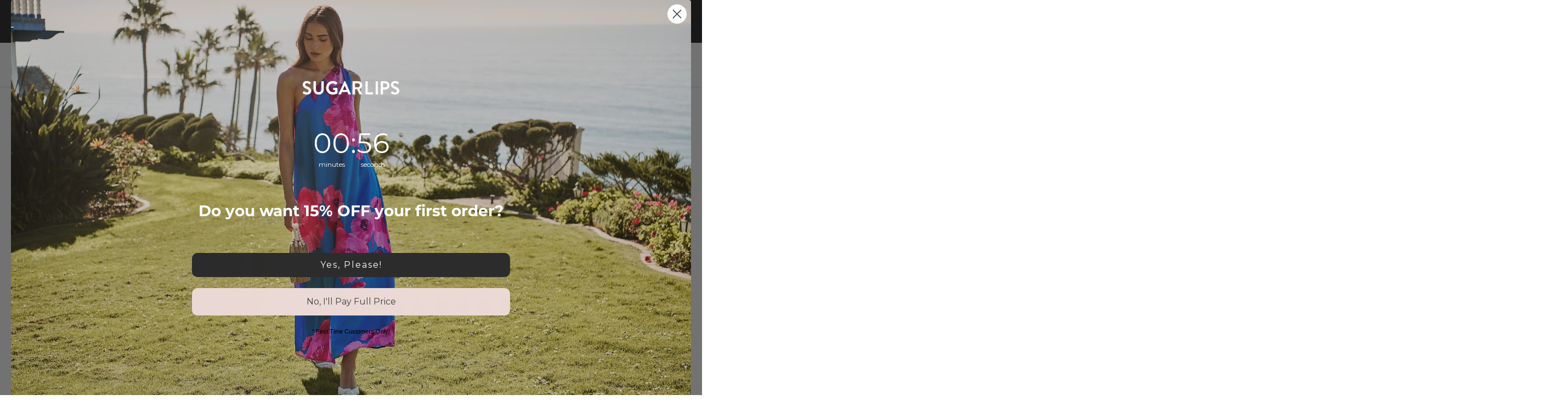

--- FILE ---
content_type: text/html; charset=utf-8
request_url: https://sugarlips.com/collections/all/products/close-to-you-palmer-poplin-tiered-maxi-dress-curve
body_size: 84557
content:
<!doctype html>
<html lang="en" class="no-js">
<head>
    <meta charset="utf-8">
    <meta http-equiv="X-UA-Compatible" content="IE=edge,chrome=1">
    <meta name="viewport" content="width=device-width, initial-scale=1.0, maximum-scale=1.0, user-scalable=no">
    <meta name="theme-color" content="#7796a8">
    <meta name="format-detection" content="telephone=no">
    <link rel="canonical" href="https://sugarlips.com/products/close-to-you-palmer-poplin-tiered-maxi-dress-curve">
    <meta name="facebook-domain-verification" content="ha8453jgbb3h67f216fx34nc6x8yi4" />
    <meta name="google-site-verification" content="_ehhfg_Z5gafY07_ND9eC3j6nDXfmPEHoYyIIbJLSbg" />
    <meta name="msvalidate.01" content="101B1B318514711AD4A36D3668F78E57" />
    <script type="text/javascript">document.documentElement.className = document.documentElement.className.replace('no-js', 'yes-js js_active js')</script>
<link rel="shortcut icon" type="image/png" href="//sugarlips.com/cdn/shop/files/favicon_32x.png?v=1738935636">
    
<title>Close to You Palmer Poplin Tiered Maxi Dress Curve

&ndash; Sugarlips</title><meta name="description" content="Embrace your femininity in the Close to You Palmer Maxi. A refreshing, pink floral print sits against a forest green-ground to shape the Palmer Poplin dress. Short sleeves frame a flattering split neckline where it meets a smocked waistline. Ruffle tiered seams help to create a playful, flowy maxi skirt.- Tiered- Smock"><meta name="keywords" content=",,,,,,,,,,,,,,,,,,,,,,,,,,,,,,,,,,,,2023,2X,9/30,BFCM2023,curve,CURVE15,Dresses,floral,FW23,GOODBYE2023_MD,Green,inclusive,LABOR2025_MD_FOR_REAL,Maxi Dresses,Midi + Maxi,Plus Size,Poplin,Print,Short Sleeve,Smocked,STD13555_review,toprated,Sugarlips, sugarlips.com"/><meta name="author" content="Sugarlips"><!-- /snippets/social-meta-tags.liquid -->


<meta property="og:site_name" content="Sugarlips">
<meta property="og:url" content="https://sugarlips.com/products/close-to-you-palmer-poplin-tiered-maxi-dress-curve">
<meta property="og:title" content="Close to You Palmer Poplin Tiered Maxi Dress Curve">
<meta property="og:type" content="product">
<meta property="og:description" content="Find trendy yet affordable selection of Dresses, Jumpsuits, Rompers Tops, Off The Shoulders, Pants, Skirts and more! From casual to formal, we've got your style covered."><meta property="og:image:alt" content="Close to You Palmer Poplin Tiered Maxi Dress Curve">
  <meta property="og:price:amount" content="105.00">
  <meta property="og:price:currency" content="USD"><meta property="og:image" content="http://sugarlips.com/cdn/shop/files/OfflineInc650e14810ea5f312936768650e14810ea67.650e14810ea67_1200x1200.jpg?v=1696283987"><meta property="og:image" content="http://sugarlips.com/cdn/shop/files/OfflineInc650e1481290f0240691018650e1481290f7.650e1481290f7_1200x1200.jpg?v=1696283987"><meta property="og:image" content="http://sugarlips.com/cdn/shop/files/OfflineInc650e1481475cc227714916650e1481475d1.650e1481475d1_1200x1200.jpg?v=1696283987">
<meta property="og:image:secure_url" content="https://sugarlips.com/cdn/shop/files/OfflineInc650e14810ea5f312936768650e14810ea67.650e14810ea67_1200x1200.jpg?v=1696283987"><meta property="og:image:secure_url" content="https://sugarlips.com/cdn/shop/files/OfflineInc650e1481290f0240691018650e1481290f7.650e1481290f7_1200x1200.jpg?v=1696283987"><meta property="og:image:secure_url" content="https://sugarlips.com/cdn/shop/files/OfflineInc650e1481475cc227714916650e1481475d1.650e1481475d1_1200x1200.jpg?v=1696283987">


  <meta name="twitter:site" content="@sugarlips">

<meta name="twitter:card" content="summary_large_image">
<meta name="twitter:title" content="Close to You Palmer Poplin Tiered Maxi Dress Curve">
<meta name="twitter:description" content="Find trendy yet affordable selection of Dresses, Jumpsuits, Rompers Tops, Off The Shoulders, Pants, Skirts and more! From casual to formal, we've got your style covered.">
<style type="text/css">@keyframes load-ani {100% {-webkit-transform: rotate(360deg);transform: rotate(360deg);}}@-webkit-keyframes load-ani {100% {-webkit-transform: rotate(360deg);}}@keyframes fadeIn {from {opacity: 0; }to {opacity: 1; } }@-webkit-keyframes fadeIn {from {opacity: 0; }to {opacity: 1; } }@-webkit-keyframes progress-bar-stripes {from { background-position: 0 0 }to { background-position: 40px 0 }}@-moz-keyframes progress-bar-stripes {from { background-position: 0 0 }to { background-position: 40px 0 }}@keyframes progress-bar-stripes {from { background-position: 0 0 }to { background-position: 40px 0 }}html, body, div, span, applet, object, iframe,h1, h2, h3, h4, h5, h6, p, blockquote, pre,a, abbr, acronym, address, big, cite, code,del, dfn, em, img, ins, kbd, q, s, samp,small, strike, strong, sub, sup, tt, var,b, u, i, center,dl, dt, dd, ol, ul, li,fieldset, form, label, legend,table, caption, tbody, tfoot, thead, tr, th, td,article, aside, canvas, details, embed,figure, figcaption, footer, header, hgroup,menu, nav, output, ruby, section, summary,time, mark, audio, video {margin: 0;padding: 0;border: 0;font-size: 100%;font: inherit;vertical-align: geckoine;}article, aside, details, figcaption, figure,footer, header, hgroup, menu, nav, section {display: block;}[class*="bg_color_"] { /*background-color: #fff;*/ }body {font: 400 .875em/1.75 'Lato', Arial, Helvetica, sans-serif;color: #999;overflow-x: hidden;letter-spacing: 1px;}ul {list-style: inside;}ol {list-style: inside none decimal;}ul ul,ol ol {padding-left: 2rem;}ol, ul {list-style: none;}dfn,cite,em,i {font-style: italic;}blockquote, q {quotes: none;background: #f1f1f1;padding: 30px 25px 30px 60px;margin-bottom: 20px;position: relative;font-family: 'Libre Baskerville',serif;font-style: italic;display: block;}blockquote:before,q:before {position: absolute;content: '“';left: 25px;top: 0;font-size: 50px;color: #999;}blockquote p {margin-bottom: 1.4736842105em;}blockquote cite,blockquote small {color: #1a1a1a;display: block;font-size: 16px;font-size: 1rem;line-height: 1.75;}blockquote cite:before,blockquote small:before {content: "\2014\00a0";}blockquote em,blockquote i,blockquote cite {font-style: normal;}blockquote strong,blockquote b {font-weight: 400;}blockquote > :last-child {margin-bottom: 0;}blockquote p, q p {margin: 0;}dl {margin: 0 0 1.75em;}dt {font-weight: 700;}dd {margin: 0 0 1.75em;}table,th,td {border: 1px solid #e3e3e3;vertical-align: middle;}table {border-collapse: separate;border-spacing: 0;border-width: 1px 0 0 1px;margin: 1.5em 0 1.75em;width: 100%;}caption,th,td {font-weight: normal;text-align: left;}th {border-width: 0 1px 1px 0;font-weight: 700;}td {border-width: 0 1px 1px 0;}th,td {padding: 15px;}small {font-size: 75%;}address {font-style: italic;margin: 0 0 1.75em;}b, strong {font-weight: bold;}code,kbd,tt,var,samp,pre {font-family: Inconsolata, monospace;}pre {border: 1px solid #d1d1d1;font-size: 16px;font-size: 1rem;line-height: 1.3125;margin: 0 0 1.75em;max-width: 100%;overflow: auto;padding: 1.75em;white-space: pre;white-space: pre-wrap;word-wrap: break-word;}code {background-color: #d1d1d1;padding: 0.125em 0.25em;}abbr,acronym {border-bottom: 1px dotted #d1d1d1;cursor: help;}mark {background: #4d5959;padding: 0.125em 0.25em;text-decoration: none;color: #fff;}big {font-size: 125%;}sub,sup {font-size: 75%;line-height: 0;position: relative;vertical-align: geckoine;}sup {top: -0.5em;}sub {bottom: -0.25em;}a {color: #222;transition: all .3s;}a, a:hover, a:focus, a:active {text-decoration: none;outline: 0;}a:hover, a:active, a:focus {color: #b59677;}em {font-style: italic;font-family: 'libre baskerville', serif;}strong {font-weight: 700;}img {height: auto;max-width: 100%;vertical-align: middle;}h1, h2, h3, h4, h5, h6 {margin: 0.65em 0 0.5em;line-height: 1.428;font-family: 'Montserrat', sans-serif;color: #222;letter-spacing: 0.5px;}h1 {margin: 0;font-size: 2.6179em;}h2 {font-size: 2.0581em;}h3 {font-size: 1.618em;}h4 {font-size: 1.272em;}h5 {font-size: 1em;}h6 {font-size: .7682em;}p {margin-bottom: 1.3em;}h3.section-title {font-size: 20px;font-weight: bold;margin: 0;text-transform: uppercase;text-align: center;}.sub-title {font-family: "Libre Baskerville",serif;font-style: italic;font-size: 14px;color: #878787;font-weight: normal;margin-top: 0;}button, input, select, textarea {font-family: inherit;font-size: inherit;line-height: inherit;}input,button,textarea {transition: all .3s;}input:focus,button:focus,textarea:focus {outline: 0;box-shadow: none;}input:not([type="radio"]):not([type="checkbox"]),button,select,a.button {height: 40px;line-height: 1;}a.button {line-height: 40px;display: inline-block;font-size: 11px;}input:not([type="submit"]):not([type="checkbox"]),textarea,select {border: 1px solid #e3e3e3;font-size: 13px;outline: 0;padding: 0 15px;color: #999;font-family: 'Lato', sans-serif;letter-spacing: 1px;border-radius: 0;}input:not([type="submit"]):not([type="checkbox"]):focus,textarea:focus {border-color: #b59677;}textarea {padding: 15px;}input[type="submit"],button,a.button {cursor: pointer;border: 0;text-transform: uppercase;letter-spacing: 3px;padding: 0 27px 0 30px;background: #b59677;color: #fff;border-radius: 0;}a.button-o,input.button-o,button.button-o {line-height: 40px;display: inline-block;font-size: 11px;cursor: pointer;border: 1px solid #b59677;text-transform: uppercase;letter-spacing: 3px;padding: 0 27px 0 30px;color: #b59677;background: transparent;}a.button-o:hover,input.button-o:hover,button.button-o:hover {border: 1px solid #b59677;background: #b59677;color: #fff;}a.button-o-w {line-height: 40px;display: inline-block;font-size: 11px;cursor: pointer;border: 1px solid #fff;text-transform: uppercase;letter-spacing: 3px;padding: 0 27px 0 30px;color: #fff;}a.button-o-w:hover {border: 1px solid #b59677;background: #b59677;color: #fff;}input[type="submit"]:hover,button:hover,a.button:hover,input.get-rates.btn.button {opacity: .8;}a.button:hover {color: #fff;}button,input[type="submit"] {-webkit-appearance: button;}[disabled="disabled"],input[disabled="disabled"],button[disabled="disabled"] {cursor: not-allowed;opacity: .5;}::-webkit-input-placeholder {color: #c1c1c1;}:-moz-placeholder {color: #c1c1c1;}::-moz-placeholder {color: #c1c1c1;}:-ms-input-placeholder {color: #c1c1c1;}input:-webkit-autofill,input:-webkit-autofill:hover,input:-webkit-autofill:focus,input:-webkit-autofill:active {transition: background-color 5000s ease-in-out 0s;-webkit-box-shadow: 0 0 0px 1000px #fff inset;}@-moz-document url-prefix() {select:-moz-focusring,select::-moz-focus-inner { color: transparent !important; text-shadow: 0 0 0 #999 !important; background-image: none !important; border: 0;}}input:focus::-webkit-input-placeholder { color:transparent; }input:focus::-moz-placeholder { color:transparent;}input:focus:-ms-input-placeholder { color:transparent;}*, *:before, *:after {-webkit-box-sizing: border-box;box-sizing: border-box;}.clearfix:before,.clearfix:after {content: ' ';display: table;}.clearfix:after {clear: both;}.screen-reader-text {clip: rect(1px, 1px, 1px, 1px);height: 1px;overflow: hidden;position: absolute !important;width: 1px;}.wrapper-boxed #jas-wrapper {background-color: #fff;max-width: 1200px;margin: 0 auto;box-shadow: 0 1px 5px rgba(190,190,190,.26);}.wrapper-boxed #jas-wrapper .jas-container {margin-right: auto;margin-left: auto;padding-left: 15px;padding-right: 15px;}.wrapper-boxed #jas-header .header__mid,.wrapper-boxed.footer_sticky #jas-footer,.wrapper-boxed .gecko-cookies-popup,.wrapper-boxed .jas-sticky-nt-atc {max-width: 1200px;left: auto;right: auto;width: 100%;}#jas-header.header-2 .header__mid .jas_div_logo_2 {padding-right: 1rem;padding-left: 1rem;}.jas-top-sidebar .yith-shopify-ajax-product-filter {width: 25%;display: inline-table;}.jas-carousel,.jas-group-carousel {visibility: hidden;opacity: 0;transition: all .3s;}.jas-carousel.slick-initialized,.jas-group-carousel.slick_loaded {visibility: visible;opacity: 1;}.custom_jewellery.about-shop {box-shadow: 1px 1px 9px rgba(0, 0, 0, 0.17);margin-top: -50px;text-align: center;margin-right: 20px;margin-bottom: 20px;margin-left: 20px;padding: 20px;z-index: 2;background-color: #ffffff;}.equal-nt [class*="lazyload"]:before {content: '';display: block;height: 0;width: 100%; /*padding-top: 127.7777778%; */}.equal-nt.ratio8_5 [class*="lazyload"]:before{padding-top: 62.5%;}.equal-nt.ratio3_2 [class*="lazyload"]:before{padding-top: 66.66%;}.equal-nt.ratio2_1 [class*="lazyload"]:before{padding-top: 50%;}.equal-nt.ratio1_2 [class*="lazyload"]:before{padding-top: 200%;}.equal-nt.ratio4_3 [class*="lazyload"]:before{padding-top: 75%;}.equal-nt.ratio16_9 [class*="lazyload"]:before{padding-top: 56.25%;}.equal-nt.ratio1_1 [class*="lazyload"]:before{padding-top: 100%;}.equal-nt.ratio_nt [class*="lazyload"]:before{padding-top: 127.7777778%;}.equal-nt.ratio2_3 [class*="lazyload"]:before {padding-top: 150%;}.nt_bg_lz.lazyload,.nt_bg_lz.lazyloading {background-color: #f5f5f5;opacity: 1;background-image: none !important;}.equal-nt [class*="lazyload"] {display: block;width: 100%;height: 100%;position: relative;background-repeat: no-repeat;background-size: cover;}.equal-nt.nt_contain [class*="lazyload"] {background-size: contain}.equal-nt .back-img[class*="lazyload"] { position: absolute}.equal-nt.position_1 [class*="lazyload"]{background-position: left top}.equal-nt.position_2 [class*="lazyload"]{background-position: left center}.equal-nt.position_3 [class*="lazyload"]{background-position: left bottom}.equal-nt.position_4 [class*="lazyload"]{background-position: right top}.equal-nt.position_5 [class*="lazyload"]{background-position: right center}.equal-nt.position_6 [class*="lazyload"]{background-position: right bottom}.equal-nt.position_7 [class*="lazyload"]{background-position: center top}.equal-nt.position_8 [class*="lazyload"]{background-position: center center}.equal-nt.position_9 [class*="lazyload"]{background-position: center bottom}.jas-row {display: -webkit-flex;display: -ms-flexbox;display: flex;-webkit-flex: 0 1 auto;-ms-flex: 0 1 auto;-webkit-box-flex: 0;flex: 0 1 auto;-webkit-flex-direction: row;-ms-flex-direction: row;-webkit-box-orient: horizontal;-webkit-box-direction: normal;flex-direction: row;-webkit-flex-wrap: wrap;-ms-flex-wrap: wrap;flex-wrap: wrap;margin-right: -1rem;margin-left: -1rem;}.flex {display: -webkit-flex;display: -ms-flexbox;display: -webkit-box;display: flex;}.flex .grow {-webkit-flex: 1 1 auto;-ms-flex: 1 1 auto;-webkit-box-flex: 1;flex: 1 1 auto;}.flex.column {-webkit-flex-direction: column;-ms-flex-direction: column;-webkit-box-orient: vertical;-webkit-box-direction: column;flex-direction: column;}.jas-full {position: relative;width: 100%}.jas-container,.jas-row.wide {margin: auto;}.jas-container {max-width: 100%;}.jas-row.reverse {-webkit-flex-direction: row-reverse;-ms-flex-direction: row-reverse;-webkit-box-orient: horizontal;-webkit-box-direction: reverse;flex-direction: row-reverse;}.jas-col.reverse {-webkit-flex-direction: column-reverse;-ms-flex-direction: column-reverse;-webkit-box-orient: vertical;-webkit-box-direction: reverse;flex-direction: column-reverse;}.jas-col-xs, .jas-col-xs-1, .jas-col-xs-2, .jas-col-xs-3, .jas-col-xs-4, .jas-col-xs-5, .jas-col-xs-6, .jas-col-xs-7, .jas-col-xs-8, .jas-col-xs-9, .jas-col-xs-10, .jas-col-xs-11, .jas-col-xs-12 {box-sizing: border-box;-webkit-flex: 0 0 auto;-ms-flex: 0 0 auto;-webkit-box-flex: 0;flex: 0 0 auto;padding-right: 1rem;padding-left: 1rem;}.jas-col-xs {-webkit-flex-grow: 1;-ms-flex-positive: 1;-webkit-box-flex: 1;flex-grow: 1;-ms-flex-preferred-size: 0;-webkit-flex-basis: 0;flex-basis: 0;max-width: 100%;}.jas-col-xs-1 {-ms-flex-preferred-size: 8.333%;-webkit-flex-basis: 8.333%;flex-basis: 8.333%;max-width: 8.333%;}.jas-col-xs-2 {-ms-flex-preferred-size: 16.666%;-webkit-flex-basis: 16.666%;flex-basis: 16.666%;max-width: 16.666%;}.jas-col-xs-3 {-ms-flex-preferred-size: 25%;-webkit-flex-basis: 25%;flex-basis: 25%;max-width: 25%;}.jas-col-xs-4 {-ms-flex-preferred-size: 33.333%;-webkit-flex-basis: 33.333%;flex-basis: 33.333%;max-width: 33.333%;}.jas-col-xs-5 {-ms-flex-preferred-size: 41.666%;-webkit-flex-basis: 41.666%;flex-basis: 41.666%;max-width: 41.666%;}.jas-col-xs-6 {-ms-flex-preferred-size: 50%;-webkit-flex-basis: 50%;flex-basis: 50%;max-width: 50%;}.jas-col-xs-7 {-ms-flex-preferred-size: 58.333%;-webkit-flex-basis: 58.333%;flex-basis: 58.333%;max-width: 58.333%;}.jas-col-xs-8 {-ms-flex-preferred-size: 66.666%;-webkit-flex-basis: 66.666%;flex-basis: 66.666%;max-width: 66.666%;}.jas-col-xs-9 {-ms-flex-preferred-size: 75%;-webkit-flex-basis: 75%;flex-basis: 75%;max-width: 75%;}.jas-col-xs-10 {-ms-flex-preferred-size: 83.333%;-webkit-flex-basis: 83.333%;flex-basis: 83.333%;max-width: 83.333%;}.jas-col-xs-11 {-ms-flex-preferred-size: 91.666%;-webkit-flex-basis: 91.666%;flex-basis: 91.666%;max-width: 91.666%;}.jas-col-xs-12 {-ms-flex-preferred-size: 100%;-webkit-flex-basis: 100%;flex-basis: 100%;max-width: 100%;} .jas-masonry .jas-col-xs-6,.categories-masonry .jas-col-xs-6{width: 50%;} .jas-masonry .jas-col-xs-12,.categories-masonry .jas-col-xs-12{width: 100%;}.jas-masonry .jas-col-md-12{width: 100%;max-width: 100%;flex-basis: 100%}.jas-col-xs-offset-1 {margin-left: 8.333%;}.jas-col-xs-offset-2 {margin-left: 16.666%;}.jas-col-xs-offset-3 {margin-left: 25%;}.jas-col-xs-offset-4 {margin-left: 33.333%;}.jas-col-xs-offset-5 {margin-left: 41.666%;}.jas-col-xs-offset-6 {margin-left: 50%;}.jas-col-xs-offset-7 {margin-left: 58.333%;}.jas-col-xs-offset-8 {margin-left: 66.666%;}.jas-col-xs-offset-9 {margin-left: 75%;}.jas-col-xs-offset-10 {margin-left: 83.333%;}.jas-col-xs-offset-11 {margin-left: 91.666%;}.start-xs {-webkit-justify-content: flex-start;-ms-flex-pack: start;-webkit-box-pack: start;justify-content: flex-start;text-align: start;}.center-xs {-webkit-justify-content: center;-ms-flex-pack: center;-webkit-box-pack: center;justify-content: center;text-align: center;}.end-xs {-webkit-justify-content: flex-end;-ms-flex-pack: end;-webkit-box-pack: end;justify-content: flex-end;text-align: end;}.top-xs {-webkit-align-items: flex-start;-ms-flex-align: start;-webkit-box-align: start;align-items: flex-start;}.middle-xs {-webkit-align-items: center;-ms-flex-align: center;-webkit-box-align: center;align-items: center;}.bottom-xs {-webkit-align-items: flex-end;-ms-flex-align: end;-webkit-box-align: end;align-items: flex-end;}.around-xs {-webkit-justify-content: space-around;-ms-flex-pack: distribute;justify-content: space-around;}.between-xs {-webkit-justify-content: space-between;-ms-flex-pack: justify;-webkit-box-pack: justify;justify-content: space-between;}.first-xs {-webkit-order: -1;-ms-flex-order: -1;-webkit-box-ordinal-group: 0;order: -1;}.last-xs {-webkit-order: 1;-ms-flex-order: 1;-webkit-box-ordinal-group: 2;order: 1;}@media only screen and (min-width: 48em) {.jas-container {width: 46rem;}.jas-masonry .jas-col-sm-4,.categories-masonry .jas-col-sm-4 {width: 33.333%;}.jas-masonry .jas-col-sm-2,.categories-masonry .jas-col-sm-2 {width: 16.666%;}.jas-masonry .jas-col-sm-3,.categories-masonry .jas-col-sm-3 {width: 25%;}.template-collection .jas-masonry.metro .size-6 ~ .jas-col-sm-4{-ms-flex-preferred-size: 50%;-webkit-flex-basis: 50%;flex-basis: 50%;max-width: 50%;width: 50%;} .template-collection .jas-masonry.metro .size-6 ~ .jas-col-md-12{width: 100%;}.jas-masonry .jas-col-sm-6,.categories-masonry .jas-col-sm-6 {width: 50%;}.jas-col-sm,.jas-col-sm-1,.jas-col-sm-2,.jas-col-sm-3,.jas-col-sm-4,.jas-col-sm-5,.jas-col-sm-6,.jas-col-sm-7,.jas-col-sm-8,.jas-col-sm-9,.jas-col-sm-10,.jas-col-sm-11,.jas-col-sm-12 {box-sizing: border-box;-webkit-flex: 0 0 auto;-ms-flex: 0 0 auto;-webkit-box-flex: 0;flex: 0 0 auto;padding-right: 1rem;padding-left: 1rem;}.jas-col-sm {-webkit-flex-grow: 1;-ms-flex-positive: 1;-webkit-box-flex: 1;flex-grow: 1;-ms-flex-preferred-size: 0;-webkit-flex-basis: 0;flex-basis: 0;max-width: 100%;}.jas-col-sm-1 {-ms-flex-preferred-size: 8.333%;-webkit-flex-basis: 8.333%;flex-basis: 8.333%;max-width: 8.333%;}.jas-col-sm-2 {-ms-flex-preferred-size: 16.666%;-webkit-flex-basis: 16.666%;flex-basis: 16.666%;max-width: 16.666%;}.jas-col-sm-3 {-ms-flex-preferred-size: 25%;-webkit-flex-basis: 25%;flex-basis: 25%;max-width: 25%;}.jas-col-sm-4 {-ms-flex-preferred-size: 33.333%;-webkit-flex-basis: 33.333%;flex-basis: 33.333%;max-width: 33.333%;}.jas-col-sm-5 {-ms-flex-preferred-size: 41.666%;-webkit-flex-basis: 41.666%;flex-basis: 41.666%;max-width: 41.666%;}.jas-col-sm-6 {-ms-flex-preferred-size: 50%;-webkit-flex-basis: 50%;flex-basis: 50%;max-width: 50%;}.jas-top-sidebar .yith-shopify-ajax-product-filter {width: 50%;}.jas-col-sm-7 {-ms-flex-preferred-size: 58.333%;-webkit-flex-basis: 58.333%;flex-basis: 58.333%;max-width: 58.333%;}.jas-col-sm-8 {-ms-flex-preferred-size: 66.666%;-webkit-flex-basis: 66.666%;flex-basis: 66.666%;max-width: 66.666%;}.jas-col-sm-9 {-ms-flex-preferred-size: 75%;-webkit-flex-basis: 75%;flex-basis: 75%;max-width: 75%;}.jas-col-sm-10 {-ms-flex-preferred-size: 83.333%;-webkit-flex-basis: 83.333%;flex-basis: 83.333%;max-width: 83.333%;}.jas-col-sm-11 {-ms-flex-preferred-size: 91.666%;-webkit-flex-basis: 91.666%;flex-basis: 91.666%;max-width: 91.666%;}.jas-col-sm-12 {-ms-flex-preferred-size: 100%;-webkit-flex-basis: 100%;flex-basis: 100%;max-width: 100%;}.jas-col-sm-offset-1 {margin-left: 8.333%;}.jas-col-sm-offset-2 {margin-left: 16.666%;}.jas-col-sm-offset-3 {margin-left: 25%;}.jas-col-sm-offset-4 {margin-left: 33.333%;}.jas-col-sm-offset-5 {margin-left: 41.666%;}.jas-col-sm-offset-6 {margin-left: 50%;}.jas-col-sm-offset-7 {margin-left: 58.333%;}.jas-col-sm-offset-8 {margin-left: 66.666%;}.jas-col-sm-offset-9 {margin-left: 75%;}.jas-col-sm-offset-10 {margin-left: 83.333%;}.jas-col-sm-offset-11 {margin-left: 91.666%;}.start-sm {-webkit-justify-content: flex-start;-ms-flex-pack: start;-webkit-box-pack: start;justify-content: flex-start;text-align: start;}.center-sm {-webkit-justify-content: center;-ms-flex-pack: center;-webkit-box-pack: center;justify-content: center;text-align: center;}.end-sm {-webkit-justify-content: flex-end;-ms-flex-pack: end;-webkit-box-pack: end;justify-content: flex-end;text-align: end;}.top-sm {-webkit-align-items: flex-start;-ms-flex-align: start;-webkit-box-align: start;align-items: flex-start;}.middle-sm {-webkit-align-items: center;-ms-flex-align: center;-webkit-box-align: center;align-items: center;}.bottom-sm {-webkit-align-items: flex-end;-ms-flex-align: end;-webkit-box-align: end;align-items: flex-end;}.around-sm {-webkit-justify-content: space-around;-ms-flex-pack: distribute;justify-content: space-around;}.between-sm {-webkit-justify-content: space-between;-ms-flex-pack: justify;-webkit-box-pack: justify;justify-content: space-between;}.first-sm {-webkit-order: -1;-ms-flex-order: -1;-webkit-box-ordinal-group: 0;order: -1;}.last-sm {-webkit-order: 1;-ms-flex-order: 1;-webkit-box-ordinal-group: 2;order: 1;}}@media only screen and (min-width: 62em) {.jas-container {width: 61rem;}.jas-masonry .jas-col-md-2,.categories-masonry .jas-col-md-3 {width: 16.666%;}.jas-masonry .jas-col-md-3,.categories-masonry .jas-col-md-3 {width: 25%;}.jas-masonry .jas-col-md-4,.categories-masonry .jas-col-md-4 {width: 33.333%;}.jas-masonry .jas-col-md-6,.categories-masonry .jas-col-md-6 {width: 50%;}.grid-sizer.size-3 {width: 25%;}.grid-sizer.size-4 {width: 33.3%;}.grid-sizer.size-6 {width: 50%;}.grid-sizer.size-15 {width: 20%;}.custom_jewellery.about-shop {text-align: left;box-shadow: 1px 1px 9px rgba(0, 0, 0, 0.17);margin-top: 20px;margin-bottom: 20px;margin-right: 0;margin-left: -80px;padding: 40px;background-color: #ffffff;}.jas-col-md,.jas-col-md-1,.jas-col-md-2,.jas-col-md-3,.jas-col-md-4,.jas-col-md-5,.jas-col-md-6,.jas-col-md-7,.jas-col-md-8,.jas-col-md-9,.jas-col-md-10,.jas-col-md-11,.jas-col-md-12 {box-sizing: border-box;-webkit-flex: 0 0 auto;-ms-flex: 0 0 auto;-webkit-box-flex: 0;flex: 0 0 auto;padding-right: 1rem;padding-left: 1rem;}.jas-col-md {-webkit-flex-grow: 1;-ms-flex-positive: 1;-webkit-box-flex: 1;flex-grow: 1;-ms-flex-preferred-size: 0;-webkit-flex-basis: 0;flex-basis: 0;max-width: 100%;}.jas-col-md-1 {-ms-flex-preferred-size: 8.333%;-webkit-flex-basis: 8.333%;flex-basis: 8.333%;max-width: 8.333%;}.jas-col-md-2 {-ms-flex-preferred-size: 16.666%;-webkit-flex-basis: 16.666%;flex-basis: 16.666%;max-width: 16.666%;}.jas-col-md-3 {-ms-flex-preferred-size: 25%;-webkit-flex-basis: 25%;flex-basis: 25%;max-width: 25%;}.jas-col-md-15 {-ms-flex-preferred-size: 20%;-webkit-flex-basis: 20%;flex-basis: 20%;max-width: 20%;}.jas-col-md-4 {-ms-flex-preferred-size: 33.333%;-webkit-flex-basis: 33.333%;flex-basis: 33.333%;max-width: 33.333%;}.jas-col-md-5 {-ms-flex-preferred-size: 41.666%;-webkit-flex-basis: 41.666%;flex-basis: 41.666%;max-width: 41.666%;}.jas-col-md-6 {-ms-flex-preferred-size: 50%;-webkit-flex-basis: 50%;flex-basis: 50%;max-width: 50%;}.jas-col-md-7 {-ms-flex-preferred-size: 58.333%;-webkit-flex-basis: 58.333%;flex-basis: 58.333%;max-width: 58.333%;}.jas-col-md-8 {-ms-flex-preferred-size: 66.666%;-webkit-flex-basis: 66.666%;flex-basis: 66.666%;max-width: 66.666%;}.jas-col-md-9 {-ms-flex-preferred-size: 75%;-webkit-flex-basis: 75%;flex-basis: 75%;max-width: 75%;}.jas-col-md-10 {-ms-flex-preferred-size: 83.333%;-webkit-flex-basis: 83.333%;flex-basis: 83.333%;max-width: 83.333%;}.jas-col-md-11 {-ms-flex-preferred-size: 91.666%;-webkit-flex-basis: 91.666%;flex-basis: 91.666%;max-width: 91.666%;}.jas-col-md-12 {-ms-flex-preferred-size: 100%;-webkit-flex-basis: 100%;flex-basis: 100%;max-width: 100%;}.jas-col-md-offset-1 {margin-left: 8.333%;}.jas-col-md-offset-2 {margin-left: 16.666%;}.jas-col-md-offset-3 {margin-left: 25%;}.jas-col-md-offset-4 {margin-left: 33.333%;}.jas-col-md-offset-5 {margin-left: 41.666%;}.jas-col-md-offset-6 {margin-left: 50%;}.jas-col-md-offset-7 {margin-left: 58.333%;}.jas-col-md-offset-8 {margin-left: 66.666%;}.jas-col-md-offset-9 {margin-left: 75%;}.jas-col-md-offset-10 {margin-left: 83.333%;}.jas-col-md-offset-11 {margin-left: 91.666%;}.start-md {-webkit-justify-content: flex-start;-ms-flex-pack: start;-webkit-box-pack: start;justify-content: flex-start;text-align: start;}.center-md {-webkit-justify-content: center;-ms-flex-pack: center;-webkit-box-pack: center;justify-content: center;text-align: center;}.end-md {-webkit-justify-content: flex-end;-ms-flex-pack: end;-webkit-box-pack: end;justify-content: flex-end;text-align: end;}.top-md {-webkit-align-items: flex-start;-ms-flex-align: start;-webkit-box-align: start;align-items: flex-start;}.middle-md {-webkit-align-items: center;-ms-flex-align: center;-webkit-box-align: center;align-items: center;}.bottom-md {-webkit-align-items: flex-end;-ms-flex-align: end;-webkit-box-align: end;align-items: flex-end;}.around-md {-webkit-justify-content: space-around;-ms-flex-pack: distribute;justify-content: space-around;}.between-md {-webkit-justify-content: space-between;-ms-flex-pack: justify;-webkit-box-pack: justify;justify-content: space-between;}.first-md {-webkit-order: -1;-ms-flex-order: -1;-webkit-box-ordinal-group: 0;order: -1;}.last-md {-webkit-order: 1;-ms-flex-order: 1;-webkit-box-ordinal-group: 2;order: 1;}.hide-md, .pe-7s-close.hide-md {display: none;}}@media only screen and (min-width: 75em) {.jas-container {width: 73.125rem;}.jas-col-lg,.jas-col-lg-1,.jas-col-lg-2,.jas-col-lg-3,.jas-col-lg-4,.jas-col-lg-5,.jas-col-lg-6,.jas-col-lg-7,.jas-col-lg-8,.jas-col-lg-9,.jas-col-lg-10,.jas-col-lg-11,.jas-col-lg-12 {box-sizing: border-box;-webkit-flex: 0 0 auto;-ms-flex: 0 0 auto;-webkit-box-flex: 0;flex: 0 0 auto;padding-right: 1rem;padding-left: 1rem;}.jas-col-lg {-webkit-flex-grow: 1;-ms-flex-positive: 1;-webkit-box-flex: 1;flex-grow: 1;-ms-flex-preferred-size: 0;-webkit-flex-basis: 0;flex-basis: 0;max-width: 100%;}.jas-col-lg-1 {-ms-flex-preferred-size: 8.333%;-webkit-flex-basis: 8.333%;flex-basis: 8.333%;max-width: 8.333%;}.jas-col-lg-2 {-ms-flex-preferred-size: 16.666%;-webkit-flex-basis: 16.666%;flex-basis: 16.666%;max-width: 16.666%;}.jas-col-lg-3 {-ms-flex-preferred-size: 25%;-webkit-flex-basis: 25%;flex-basis: 25%;max-width: 25%;}.jas-col-lg-4 {-ms-flex-preferred-size: 33.333%;-webkit-flex-basis: 33.333%;flex-basis: 33.333%;max-width: 33.333%;}.jas-col-lg-5 {-ms-flex-preferred-size: 41.666%;-webkit-flex-basis: 41.666%;flex-basis: 41.666%;max-width: 41.666%;}.jas-col-lg-6 {-ms-flex-preferred-size: 50%;-webkit-flex-basis: 50%;flex-basis: 50%;max-width: 50%;}.jas-col-lg-7 {-ms-flex-preferred-size: 58.333%;-webkit-flex-basis: 58.333%;flex-basis: 58.333%;max-width: 58.333%;}.jas-col-lg-8 {-ms-flex-preferred-size: 66.666%;-webkit-flex-basis: 66.666%;flex-basis: 66.666%;max-width: 66.666%;}.jas-col-lg-9 {-ms-flex-preferred-size: 75%;-webkit-flex-basis: 75%;flex-basis: 75%;max-width: 75%;}.jas-col-lg-10 {-ms-flex-preferred-size: 83.333%;-webkit-flex-basis: 83.333%;flex-basis: 83.333%;max-width: 83.333%;}.jas-col-lg-11 {-ms-flex-preferred-size: 91.666%;-webkit-flex-basis: 91.666%;flex-basis: 91.666%;max-width: 91.666%;}.jas-col-lg-12 {-ms-flex-preferred-size: 100%;-webkit-flex-basis: 100%;flex-basis: 100%;max-width: 100%;}.jas-col-lg-offset-1 {margin-left: 8.333%;}.jas-col-lg-offset-2 {margin-left: 16.666%;}.jas-col-lg-offset-3 {margin-left: 25%;}.jas-col-lg-offset-4 {margin-left: 33.333%;}.jas-col-lg-offset-5 {margin-left: 41.666%;}.jas-col-lg-offset-6 {margin-left: 50%;}.jas-col-lg-offset-7 {margin-left: 58.333%;}.jas-col-lg-offset-8 {margin-left: 66.666%;}.jas-col-lg-offset-9 {margin-left: 75%;}.jas-col-lg-offset-10 {margin-left: 83.333%;}.jas-col-lg-offset-11 {margin-left: 91.666%;}.start-lg {-webkit-justify-content: flex-start;-ms-flex-pack: start;-webkit-box-pack: start;justify-content: flex-start;text-align: start;}.center-lg {-webkit-justify-content: center;-ms-flex-pack: center;-webkit-box-pack: center;justify-content: center;text-align: center;}.end-lg {-webkit-justify-content: flex-end;-ms-flex-pack: end;-webkit-box-pack: end;justify-content: flex-end;text-align: end;}.top-lg {-webkit-align-items: flex-start;-ms-flex-align: start;-webkit-box-align: start;align-items: flex-start;}.middle-lg {-webkit-align-items: center;-ms-flex-align: center;-webkit-box-align: center;align-items: center;}.bottom-lg {-webkit-align-items: flex-end;-ms-flex-align: end;-webkit-box-align: end;align-items: flex-end;}.around-lg {-webkit-justify-content: space-around;-ms-flex-pack: distribute;justify-content: space-around;}.between-lg {-webkit-justify-content: space-between;-ms-flex-pack: justify;-webkit-box-pack: justify;justify-content: space-between;}.first-lg {-webkit-order: -1;-ms-flex-order: -1;-webkit-box-ordinal-group: 0;order: -1;}.last-lg {-webkit-order: 1;-ms-flex-order: 1;-webkit-box-ordinal-group: 2;order: 1;}}.grid-sizer {min-height: 1px;float: left;position: absolute;}.template-collection .grid-sizer.size-4 {width: 33.3%;}.template-collection .grid-sizer.size-6 {width: 50%;}.mg__0 { margin: 0; }.mt__0 { margin-top: 0; }.mb__0 { margin-bottom: 0;}.mt__5 { margin-top: 5px; }.mt__10{ margin-top: 10px;}.mt__15{ margin-top: 15px;}.mt__20{ margin-top: 20px;}.mt__25{ margin-top: 25px;}.mt__30{ margin-top: 30px;}.mt__35{ margin-top: 35px;}.mt__40{ margin-top: 40px;}.mt__45{ margin-top: 45px;}.mt__50{ margin-top: 50px;}.mt__55{ margin-top: 55px;}.mt__60{ margin-top: 60px;}.mt__65{ margin-top: 65px;}.mt__70{ margin-top: 70px;}.mt__75{ margin-top: 75px;}.mt__80{ margin-top: 80px;}.mt__85{ margin-top: 85px;}.mt__90{ margin-top: 90px;}.mt__95{ margin-top: 95px;}.mt__100 { margin-top: 100px; }.mr__5 { margin-right: 5px; }.mr__10{ margin-right: 10px;}.mr__15{ margin-right: 15px;}.mr__20{ margin-right: 20px;}.mr__25{ margin-right: 25px;}.mr__30{ margin-right: 30px;}.mr__35{ margin-right: 35px;}.mr__40{ margin-right: 40px;}.mr__45{ margin-right: 45px;}.mr__50{ margin-right: 50px;}.mr__55{ margin-right: 55px;}.mr__60{ margin-right: 60px;}.mr__65{ margin-right: 65px;}.mr__70{ margin-right: 70px;}.mr__75{ margin-right: 75px;}.mr__80{ margin-right: 80px;}.mr__85{ margin-right: 85px;}.mr__90{ margin-right: 90px;}.mr__95{ margin-right: 95px;}.mr__100 { margin-right: 100px; }.mb__5 { margin-bottom: 5px;}.mb__10{ margin-bottom: 10px; }.mb__15{ margin-bottom: 15px; }.mb__20{ margin-bottom: 20px; }.mb__25{ margin-bottom: 25px; }.mb__30{ margin-bottom: 30px; }.mb__35{ margin-bottom: 35px; }.mb__40{ margin-bottom: 40px; }.mb__45{ margin-bottom: 45px; }.mb__50{ margin-bottom: 50px; }.mb__55{ margin-bottom: 55px; }.mb__60{ margin-bottom: 60px; }.mb__65{ margin-bottom: 65px; }.mb__70{ margin-bottom: 70px; }.mb__75{ margin-bottom: 75px; }.mb__80{ margin-bottom: 80px; }.mb__85{ margin-bottom: 85px; }.mb__90{ margin-bottom: 90px; }.mb__95{ margin-bottom: 95px; }.mb__100 { margin-bottom: 100px;}.ml__5 { margin-left: 5px;}.ml__10{ margin-left: 10px; }.ml__15{ margin-left: 15px; }.ml__20{ margin-left: 20px; }.ml__25{ margin-left: 25px; }.ml__30{ margin-left: 30px; }.ml__35{ margin-left: 35px; }.ml__40{ margin-left: 40px; }.ml__45{ margin-left: 45px; }.ml__50{ margin-left: 50px; }.ml__55{ margin-left: 55px; }.ml__60{ margin-left: 60px; }.ml__65{ margin-left: 65px; }.ml__70{ margin-left: 70px; }.ml__75{ margin-left: 75px; }.ml__80{ margin-left: 80px; }.ml__85{ margin-left: 85px; }.ml__90{ margin-left: 90px; }.ml__95{ margin-left: 95px; }.ml__100 { margin-left: 100px;}.pd__0 { padding: 0;}.pt__5 { padding-top: 5px;}.pt__10{ padding-top: 10px; }.pt__15{ padding-top: 15px; }.pt__20{ padding-top: 20px; }.pt__25{ padding-top: 25px; }.pt__30{ padding-top: 30px; }.pt__35{ padding-top: 35px; }.pt__40{ padding-top: 40px; }.pt__45{ padding-top: 45px; }.pt__50{ padding-top: 50px; }.pt__55{ padding-top: 55px; }.pt__60{ padding-top: 60px; }.pt__65{ padding-top: 65px; }.pt__70{ padding-top: 70px; }.pt__75{ padding-top: 75px; }.pt__80{ padding-top: 80px; }.pt__85{ padding-top: 85px; }.pt__90{ padding-top: 90px; }.pt__95{ padding-top: 95px; }.pt__100 { padding-top: 100px;}.pr__0 { padding-right: 0;}.pr__5 { padding-right: 5px;}.pr__10{ padding-right: 10px; }.pr__15{ padding-right: 15px; }.pr__20{ padding-right: 20px; }.pr__25{ padding-right: 25px; }.pr__30{ padding-right: 30px; }.pr__35{ padding-right: 35px; }.pr__40{ padding-right: 40px; }.pr__45{ padding-right: 45px; }.pr__50{ padding-right: 50px; }.pr__55{ padding-right: 55px; }.pr__60{ padding-right: 60px; }.pr__65{ padding-right: 65px; }.pr__70{ padding-right: 70px; }.pr__75{ padding-right: 75px; }.pr__80{ padding-right: 80px; }.pr__85{ padding-right: 85px; }.pr__90{ padding-right: 90px; }.pr__95{ padding-right: 95px; }.pr__100 { padding-right: 100px;}.pb__0 { padding-bottom: 0; }.pb__5 { padding-bottom: 5px; }.pb__10{ padding-bottom: 10px;}.pb__15{ padding-bottom: 15px;}.pb__20{ padding-bottom: 20px;}.pb__25{ padding-bottom: 25px;}.pb__30{ padding-bottom: 30px;}.pb__35{ padding-bottom: 35px;}.pb__40{ padding-bottom: 40px;}.pb__45{ padding-bottom: 45px;}.pb__50{ padding-bottom: 50px;}.pb__55{ padding-bottom: 55px;}.pb__60{ padding-bottom: 60px;}.pb__65{ padding-bottom: 65px;}.pb__70{ padding-bottom: 70px;}.pb__75{ padding-bottom: 75px;}.pb__80{ padding-bottom: 80px;}.pb__85{ padding-bottom: 85px;}.pb__90{ padding-bottom: 90px;}.pb__95{ padding-bottom: 95px;}.pb__100 { padding-bottom: 100px; }.pl__0 { padding-left: 0; }.pl__5 { padding-left: 5px; }.pl__10{ padding-left: 10px;}.pl__15{ padding-left: 15px;}.pl__20{ padding-left: 20px;}.pl__25{ padding-left: 25px;}.pl__30{ padding-left: 30px;}.pl__35{ padding-left: 35px;}.pl__40{ padding-left: 40px;}.pl__45{ padding-left: 45px;}.pl__50{ padding-left: 50px;}.pl__55{ padding-left: 55px;}.pl__60{ padding-left: 60px;}.pl__65{ padding-left: 65px;}.pl__70{ padding-left: 70px;}.pl__75{ padding-left: 75px;}.pl__80{ padding-left: 80px;}.pl__85{ padding-left: 85px;}.pl__90{ padding-left: 90px;}.pl__95{ padding-left: 95px;}.pl__100 { padding-left: 100px; }.w__100 { width: 100%; }.h__100 { height: 100%; }.jas__100 { width: 100% !important; }.br__50 { -ms-border-radius: 50%; border-radius: 50%; }.fs__10 { font-size: 10px; }.fs__12 { font-size: 12px; }.fs__13 { font-size: 13px; }.fs__14, .fa { font-size: 14px; }.fs__16 { font-size: 16px; }.fs__18 { font-size: 18px; }.fs__20 { font-size: 20px; }.fs__25 { font-size: 25px; }.fs__30 { font-size: 30px; }.fs__50 { font-size: 50px; }.fs__60 { font-size: 60px; }.db{ display: block;}.dn{ display: none; }.dib { display: inline-block; }.tl { text-align: left; }.tc { text-align: center; }.tr { text-align: right;}.fl { float: left; }.fr { float: right; }.pa { position: absolute; }.pr { position: relative; }.pf { position: fixed;}.pa-center {position: absolute;top: 50%;left: 50%;margin: 0;white-space: nowrap;-webkit-transform: translate3D(-50%, -50%, 0);-moz-transform: translate3D(-50%, -50%, 0);-ms-transform: translate3D(-50%, -50%, 0);-o-transform: translate3D(-50%, -50%, 0);transform: translate3D(-50%, -50%, 0);}.pa-bt {position: absolute;bottom: 60px;left: 40px;}.pa-top {position: absolute;top: 60px;left: 60px;}.cb { color: #000; }.cd { color: #222; }.cp, .chp:hover,.jas-currency ul a.selected { color: #b59677; }.cw, .bghp:hover, .bghp:active, .bghp:focus { color: #fff; }.cg { color: #878787;}.cgreen, .chg:hover { color: #90c11a;}.fwsb {font-weight: 600;}.bgb { background: #000; }.bgbl { background: #3e3e3e; } /* Black Lighter */.bgp, .bghp:hover { background: #b59677; }.bgd { background: #4d5959; }.tu { text-transform: uppercase; }.fwb { font-weight: 700; }.ls__1 { letter-spacing: 1px; }.ls__2 { letter-spacing: 2px; }.ls__3 { letter-spacing: 3px; }.ls__4 { letter-spacing: 4px; }.ls__5 { letter-spacing: 5px; }.ts__03 { transition: all .3s; }.ts__04 { transition: all .4s; }.ts__05 { transition: all .5s; }.lh__1 { line-height: 1; }.f__lato{ font-family: 'Lato', sans-serif; }.f__mont { font-family: 'Montserrat', sans-serif; }.f__libre { font-family: 'Libre Baskerville', serif; font-style: italic; }.oh { overflow: hidden; }.bdt { border-top: 2px solid #f3f3f3; }.bdb { border-bottom: 2px solid #f3f3f3; }.slick-slider {position: relative;display: block;box-sizing: border-box;-webkit-user-select: none;-moz-user-select: none;-ms-user-select: none;user-select: none;-webkit-touch-callout: none;-khtml-user-select: none;-ms-touch-action: pan-y;touch-action: pan-y;-webkit-tap-highlight-color: transparent;}.slick-slider .slick-track, .slick-slider .slick-list {-webkit-transform: translate3d(0, 0, 0);-moz-transform: translate3d(0, 0, 0);-ms-transform: translate3d(0, 0, 0);-o-transform: translate3d(0, 0, 0);transform: translate3d(0, 0, 0);}.p-nav-outside .slick-slide img{width: 100%;}.p-nav-outside .slick-slide:not(:last-child) {margin-right: 10px;margin-bottom: 10px;}.categories-space-0 {margin-left: 0;margin-right: 0;}.categories-space-0 .jas-item-category{padding-left: 0px;padding-right: 0px;margin-bottom: 0px;}.categories-space-2 {margin-left: -1px;margin-right: -1px;}.categories-space-2 .jas-item-category{padding-left: 1px;padding-right: 1px;margin-bottom: 2px;}.categories-space-6 {margin-left: -3px;margin-right: -3px;}.categories-space-6 .jas-item-category{padding-left: 3px;padding-right: 3px;margin-bottom: 6px;}.categories-space-10 {margin-left: -5px;margin-right: -5px;}.categories-space-10 .jas-item-category{padding-left: 5px;padding-right: 5px;margin-bottom: 10px;}.categories-space-20 {margin-left: -10px;margin-right: -10px;}.categories-space-20 .jas-item-category{padding-left: 10px;padding-right: 10px;margin-bottom: 20px;}.categories-space-30 {margin-left: -15px;margin-right: -15px;}.categories-space-30 .jas-item-category{padding-left: 15px;padding-right: 15px;margin-bottom: 30px;}.jas-cat-thumb img, .jas-item-category .jas-cat-url {width: 100%;}.jas-item-category{margin-bottom: 30px;}.jas-item-category.jas-cat-url-overlay {position: absolute;top: 0;left: 0;right: 0;bottom: 0;}.categories-style-carousel .vc_carousel_container {margin-left: 0;margin-right: 0;}.categories-style-carousel .vc_carousel_container .owl-carousel-item-inner {padding-left: 0;padding-right: 0;}.jas_cat_default .jas-cat-content {position: relative;overflow: hidden;text-align: center;}.jas_cat_default .jas-cat-content > a {display: block;backface-visibility: hidden;-webkit-backface-visibility: hidden;perspective: 800px;-webkit-perspective: 800px;-webkit-transition: all 0.6s ease-in-out;-moz-transition: all 0.6s ease-in-out;-o-transition: all 0.6s ease-in-out;transition: all 0.6s ease-in-out;}.jas_cat_default .jat-cat-pr-count {display: none;}.jas_cat_default .hover-wrap {position: absolute;bottom: 20px;left: 50%;box-shadow: 1px 1px 3px rgba(136, 136, 136, 0.19);background-color: white;transform: translateX(-50%);-webkit-transform: translateX(-50%);-moz-transform: translateX(-50%);-o-transform: translateX(-50%);}.jas_cat_default .hover-wrap h3 {color: #222;font-size: 14px;font-weight: 600;padding: 12px 20px;min-width: 150px;text-align: center;margin: 0;letter-spacing: 1.5px;-webkit-transition: all 0.3s ease;-moz-transition: all 0.3s ease;-o-transition: all 0.3s ease;transition: all 0.3s ease;}.jas_cat_default .hover-wrap h3 .count {display: none;}.jas_cat_default .hover-wrap > a:not(.jas-cat-url-overlay) {display: none;}.jas_cat_default:hover > .jas-cat-content > a {transform: scale(1.11);-webkit-transform: scale(1.11);-o-transform: scale(1.11);-moz-transform: scale(1.11);}.jas_cat_alt .jas-cat-content {text-align: center;}.jas_cat_alt .jas-cat-url {position: relative;display: block;overflow: hidden;background-color: black;color: white;margin-bottom: 10px;backface-visibility: hidden;-webkit-backface-visibility: hidden;perspective: 800px;-webkit-perspective: 800px;}.jas_cat_alt .jas-cat-thumb {margin: -2px;-webkit-transition: all 0.6s ease;-moz-transition: all 0.6s ease;-o-transition: all 0.6s ease;transition: all 0.6s ease;}.jas_cat_alt .jat-cat-pr-count {position: absolute;top: 0;bottom: 0;right: 0;left: 0;color: white;text-transform: uppercase;font-weight: 600;font-size: 16px;opacity: 0;visibility: hidden;display: flexbox;display: flex;display: -webkit-flex;display: -ms-flex;justify-content: center;-webkit-justify-content: center;-ms-justify-content: center;align-items: center;-webkit-align-items: center;-ms-align-items: center;-webkit-transition: all 0.5s ease;-moz-transition: all 0.5s ease;-o-transition: all 0.5s ease;transition: all 0.5s ease;}.jas_cat_alt .jas-cat-url-overlay {display: none;}.jas_cat_alt .hover-wrap > h3 {font-size: 22px;margin-bottom: 10px;}.jas_cat_alt .hover-wrap > a:not(.jas-cat-url-overlay) {color: #8a8a8a;border-bottom: 1px solid #e6e6e6;text-decoration: none;}.jas_cat_alt .hover-wrap > a:not(.jas-cat-url-overlay):hover {border-color: #bdbdbd;}.jas_cat_alt:hover .jas-cat-thumb {opacity: 0.6;transform: scale(1.11);-webkit-transform: scale(1.11);-o-transform: scale(1.11);-moz-transform: scale(1.11);}.jas_cat_alt:hover .jat-cat-pr-count {opacity: 1;visibility: visible;}.jas_cat_center .jas-cat-content {position: relative;display: -webkit-flex;display: -ms-flex;display: flex;-webkit-justify-content: center;-ms-justify-content: center;justify-content: center;-webkit-align-items: center;-ms-align-items: center;align-items: center;text-align: center;text-transform: uppercase;}.jas_cat_center .jas-cat-url {display: block;overflow: hidden;background-color: #000;}.jas_cat_center .jas-cat-thumb {margin: -2px;opacity: 0.9;backface-visibility: hidden;-webkit-backface-visibility: hidden;perspective: 800px;-webkit-perspective: 800px;-webkit-transition: all 0.3s ease;-moz-transition: all 0.3s ease;-o-transition: all 0.3s ease;transition: all 0.3s ease;}.jas_cat_center .jat-cat-pr-count {display: none;}.jas_cat_center .hover-wrap {position: absolute;top: 0;left: 0;right: 0;bottom: 0;padding: 15px;display: flexbox;display: -webkit-flex;display: -ms-flex;display: flex;-webkit-justify-content: center;-ms-justify-content: center;justify-content: center;-webkit-align-items: center;-ms-align-items: center;align-items: center;-webkit-flex-direction: column;-ms-flex-direction: column;flex-direction: column;-webkit-transition: all 0.3s ease;-moz-transition: all 0.3s ease;-o-transition: all 0.3s ease;transition: all 0.3s ease;}.jas_cat_center .hover-wrap > h3 {margin-bottom: 0;font-size: 22px;color: #fff;font-weight: 700;cursor: default;}.jas_cat_center .hover-wrap > a {opacity: 0;visibility: hidden;margin-bottom: -20px;line-height: 20px;font-size: 12px;text-decoration: none;color: rgba(255, 255, 255, 0.8);}.jas_cat_center .hover-wrap > a:hover {color: rgba(255, 255, 255, 0.6);}.jas_cat_center .hover-wrap .jas-cat-url-overlay {margin: 0;}.type_slideshow .slick-dotted.slick-slider {margin-bottom: 0;}.jas_cat_center:hover .jas-cat-thumb {opacity: 0.6;}.jas_cat_center:hover .hover-wrap {-webkit-transform: translateY(-15px);-moz-transform: translateY(-15px);-o-transform: translateY(-15px);transform: translateY(-15px);}.jas_cat_center:hover .hover-wrap > a {opacity: 1;visibility: visible; z-index: 4;}.categories-style-masonry-first .jas_cat_center:first-child .hover-wrap h3 {font-size: 26px;}.jas_cat_bottom .jas-cat-url-overlay,.product-category-gecko .jas-cat-url-overlay,.jas_cat_default .jas-cat-url-overlay,.jas_cat_center .jas-cat-url-overlay{position: absolute;top: 0;left: 0;right: 0;bottom: 0;}.jas_cat_bottom .jat-cat-pr-count,a.pswp__share--download,.jas_cat_bottom .hover-wrap>a:not(.jas-cat-url-overlay),.product-category-gecko .jat-cat-pr-count{display: none;}.jas_cat_bottom .hover-wrap {text-align: center;box-shadow: 0 1px 3px 0 rgba(136,136,136,.19);background-color: #fff;}.jas_cat_bottom .hover-wrap h3 {margin: 0;padding-right: 25px;padding-left: 25px;padding-bottom: 12px;padding-top: 12px;line-height: 1.4;color: #000;font-size: 16px;text-transform: none;letter-spacing: 1.5px;-webkit-transition: all .3s ease;-moz-transition: all .3s ease;-o-transition: all .3s ease;transition: all .3s ease;}.jas_cat_bottom .jas-cat-content>a,.product-category-gecko .jas-cat-content>a{position: relative;overflow: hidden;text-align: center;display: block;}.jas_cat_bottom .jas-cat-content .jas-cat-thumb,.product-category-gecko .jas-cat-content .jas-cat-thumb{backface-visibility: hidden;-webkit-backface-visibility: hidden;perspective: 800px;-webkit-perspective: 800px;-webkit-transition: all .6s ease-in-out;-moz-transition: all .6s ease-in-out;-o-transition: all .6s ease-in-out;transition: all .6s ease-in-out;}.jas_cat_bottom:hover .jas-cat-content .jas-cat-thumb,.product-category-gecko:hover .jas-cat-content .jas-cat-thumb{transform: scale(1.11);-webkit-transform: scale(1.11);-o-transform: scale(1.11);-moz-transform: scale(1.11);}.type_jas_shipping .jas-service .content p{letter-spacing: 0;}.product-category-gecko h3 {color: #4d5959;font-size: 20px;text-transform: uppercase;padding-bottom: 0;margin: 0;letter-spacing: 1px;font-weight: normal;pointer-events: none;}.product-category-gecko .hover-wrap {position: absolute;top: 25px;left: 40px;font-size: 20px;text-transform: uppercase;margin: 0;letter-spacing: 1px;font-weight: normal;line-height: normal;}.product-category-gecko .hover-wrap a{text-transform: none;font-family: "Libre Baskerville", Georgia,serif;font-style: italic;font-size: 14px;color: #999;}.product-category-gecko .hover-wrap a:not(.jas-cat-url-overlay):after {content:'\f178';display: inline-block;margin-left: 5px;font-family: "FontAwesome";font-size: 14px;color: #999;-webkit-transition: all .3s; -moz-transition: all .3s;-ms-transition: all .3s; -o-transition: all .3s;transition: all .3s;}.product-category-gecko:hover .hover-wrap a:not(.jas-cat-url-overlay):after {margin-left: 10px;}.wishlist_table a.button {white-space: nowrap;width: 100%;margin: 0;display: block;text-align: center;}.wishlist_table tr td.product-stock-status span.wishlist-in-stock {color: #297e29;}.wishlist_table tr td.product-stock-status span.wishlist-out-of-stock {color: #ff3e11;}.wishlist_table td.product-stock-status {text-align: center;}table.wishlist_table tr td.product-thumbnail img{max-width: 70px;}img.lazyload{width: 100%;}.header__search.pf {position: fixed;display: none;}.cursor-pointer {cursor: pointer;}.jas-full-height {min-height: 100vh;}.jas-background-overlay {position: relative;justify-content: center;-webkit-align-items: center;-ms-flex-align: center;-webkit-box-align: center;-webkit-align-content: center;-ms-flex-line-pack: center;align-content: center;align-items: center;background-position: center !important;background-repeat: no-repeat !important;background-size: cover !important}.jas_video-bg {height: 100%;overflow: hidden;pointer-events: none;position: absolute;top: 0;left: 0;width: 100%;z-index: 0;}.jas_video-bg iframe {max-width: 1000%;}.type_jas_banner_collection .banner_pr,.jas_nt_bg { background-position: center;background-repeat: no-repeat;background-size: cover;}.jas_empty_space {height: 120px;}.type_jas_banner_collection .jas_class_pr {padding-top: 60px;padding-right: 90px;padding-bottom: 90px;padding-left: 75px;}.type_jas_banner_collection .jas_class_pr.one { padding-left: 90px; padding-right: 75px;}.banner_pr.lazyload,.banner_pr.lazyloading,.jas_nt_bg.lazyload,.jas_nt_bg.lazyloading{opacity: 1;background-image: none !important;}.banner_pr.lazyloaded .jas-wrap-lazy:after ,.jas_nt_bg.lazyloaded .jas-wrap-lazy:after{opacity: 0;visibility: hidden;}.type_jas_the_look_owl .slick-dots {position: static;}.gecko-parallax {background-size: cover;background-repeat: no-repeat;background-position: center}.jas-banner-parallax {position: relative;overflow: hidden;opacity: 1 !important;-webkit-align-content: center;-ms-flex-line-pack: center;align-content: center;background-size: cover;background-repeat: no-repeat;background-position: center;}.jas-banner-parallax>* {position: relative;z-index: 1;}.jas-banner-parallax .jas_parallax-inner {pointer-events: none;position: absolute;left: 0;right: 0;top: 0;background-attachment: scroll;background-color: transparent;background-image: inherit;background-size: cover;z-index: 0;background-position: 50% 0;}/*.jas-banner-parallax.gecko-parallax {background-attachment: fixed}*/.jas-z-index_44 {z-index: 44;}.jas_div_logo .jas-branding{ padding: 10px 0 }.jas_background-overlay:after {content: '';width: 100%;height: 100% !important;position: absolute;overflow: hidden;background: rgba(0,0,0,.5);visibility: visible !important;display: block !important;top: 0;left: 0;clear: both;}.jas_parallax-overlay { opacity: 0; visibility: hidden;}@keyframes blink {0% {opacity: 1;}50% {opacity: 0;}100% {opacity: 1;}}@-webkit-keyframes blink {0% {opacity: 1;}50% {opacity: 0;}100% {opacity: 1;}}@-moz-keyframes blink {0% {opacity: 1;}50% {opacity: 0;}100% {opacity: 1;}}.typed-cursor {opacity: 1;-webkit-animation: blink 0.7s infinite;-moz-animation: blink 0.7s infinite;animation: blink 0.7s infinite;}.jas-sc-instagram.instagram-with-spaces-10,.jas-sc-instagram.instagram-with-spaces-10.slick-dotted.slick-slider {margin: -5px;}.jas-sc-instagram.instagram-with-spaces-3,.jas-sc-instagram.instagram-with-spaces-3.slick-dotted.slick-slider {margin: -1.5px;}.jas-sc-instagram.instagram-with-spaces-6,.jas-sc-instagram.instagram-with-spaces-6.slick-dotted.slick-slider {margin: -3px;}.jas-sc-instagram.instagram-rounded a{border-radius: 50%;}.jas-sc-instagram.instagram-with-spaces-10 .item{padding: 5px;}.jas-sc-instagram.instagram-with-spaces-6 .item{padding: 3px;}.jas-sc-instagram.instagram-with-spaces-3 .item{padding: 1.5px;}.jas-ins-content {top: 0;bottom: 0;right: 0;left: 0;}.jas-ins-content .jas-ins-content-inner {z-index: 5;background: #fff;-webkit-box-shadow: 0 0 12px rgba(0,0,0,.22);box-shadow: 0 0 12px rgba(0,0,0,.22);max-width: 300px;width: 100%;padding: 30px;}.jas_title.mb__30 {margin-bottom: 30px;}.jas_title.mb__35 {margin-bottom: 35px;}.jas_title.mb__40 {margin-bottom: 40px;}.jas-sc-blog .jas-carousel .jas-post-slide {-ms-flex-preferred-size: 100%;-webkit-flex-basis: 100%;flex-basis: 100%;max-width: 100%;}.post-author .avatar {height: 18px;width: 18px;border-radius: 50%;display: inline-block;}.blur-up {-webkit-filter: blur(5px);filter: blur(5px);-ms-filter: blur(5px);filter:progid:DXImageTransform.Microsoft.Blur(pixelradius='5', shadowopacity='0.0');transition: filter 400ms, -webkit-filter 400ms;}.blur-up.lazyloaded {-webkit-filter: blur(0);filter: blur(0);-ms-filter: blur(0);filter:progid:DXImageTransform.Microsoft.Blur(pixelradius='0', shadowopacity='0.0');}.fade-box.lazyload, .fade-box.lazyloading {opacity: 0;transition: opacity 400ms;}.mc4wp-response >div {padding: 0;margin: 0;margin-top: 10px;background: none;border: 0;color: #fff;}.mc4wp-response >div:empty {margin: 0}.color-scheme-light .mc4wp-form input.input-text{font-size: 18px !important;letter-spacing: 2px !important;font-weight: 300 !important;text-transform: lowercase !important;border-bottom: 1px solid #888;border-radius: 0px;margin-top: 40px;background-color: transparent;border: none;border-bottom: 2px solid rgba(129,129,129,.35);padding-left: 0;box-shadow: none;max-width: 425px;width: 100%;border-bottom: 1px solid #888;display: block;margin: 26px auto;text-align: center;}.color-scheme-light .mc4wp-response >div {margin: 0 auto;margin-top: 10px;}.slick-slide .article__grid-image-wrapper img {display: inline-block;width: 100%;}.type_jas_store_map .jas_custom_190419994_2 .wpcf7{padding: 30px; background-color: #ffffff;} .type_jas_store_map div.wpcf7-response-output {position: static;transform: none;padding: 5px;width: 100%;margin-bottom: 1.3em;}.fade-box.lazyloaded {opacity: 1;}.lazyload,.lazyloading {opacity: 0; transition: opacity 400ms; background-image: none !important;}.lazyloaded {opacity: 1;}.article__grid-image-wrapper{overflow: hidden;} .type_jas_store_info a.store_info_btn {display: inline-block;margin-bottom: 0;text-align: center;vertical-align: middle;cursor: pointer;background-image: none;background-color: transparent;box-sizing: border-box;word-wrap: break-word;-webkit-user-select: none;-moz-user-select: none;-ms-user-select: none;user-select: none;position: relative;top: 0;-webkit-transition: all .2s ease-in-out;transition: all .2s ease-in-out;line-height: normal;-webkit-box-shadow: none;-moz-box-shadow: none;box-shadow: none;border: 0px solid #fff;padding: 0px 0px 5px 0px;border-bottom: 1px solid #fff;font-size: 18px;margin-top: 20px;font-weight: 300 !important;color: #fff;}.type_jas_store_info a.store_info_btn:hover {color: rgba(255,255,255,.5);border-color: rgba(255,255,255,.5);}.jas-wrap-lazy:after {content: "";width: 32px;height: 32px;display: none;vertical-align: middle;border: 1px solid #bbb;border-left-color: #000;border-radius: 50%;position: absolute;top: 50%;left: 50%;margin-left: -16px;margin-top: -16px; opacity: 1;visibility: visible;-webkit-transition: opacity .25s ease,visibility .25s ease;transition: opacity .25s ease,visibility .25s ease;animation: load-ani 450ms infinite linear;-webkit-animation: load-ani 450ms infinite linear;}.jas-grid-item.jas-swatched .jas-wrap-lazy:after {display: inline-block;}.jas-wrap-lazy:before {content: "";display: block;width: 100%;height: 100%;left: 0;top: 0;background-color: #f5f5f5;position: absolute; opacity: 1;visibility: visible;-webkit-transition: opacity .25s ease,visibility .25s ease;transition: opacity .25s ease,visibility .25s ease;}.lazyloaded + .jas-wrap-lazy:after, .lazyloaded >.jas-wrap-lazy:after,.lazyloaded + .jas-wrap-lazy:before, .lazyloaded >.jas-wrap-lazy:before{opacity: 0;visibility: hidden;}.header-sticky .header__mid {position: fixed;top: 0;left: 0;right: 0;}#jas-header.header__transparent{position: absolute;top: 0;left: 0;right: 0;z-index: 379;width: 100%;}.header-sticky .jas-menu>li>a {line-height: 56px;}.header-5 .jas-menu > li > a {line-height: 50px;}.header-sticky.header-5 .jas-menu > li > a {line-height: 50px;}body.lazyload,body.lazyloading,.ypop-header.lazyload,.ypop-header.lazyloading,.header__top.lazyload,.header__top.lazyloading,.header__mid.lazyload,.header__mid.lazyloading,.footer__top.lazyload,.footer__top.lazyloading {opacity: 1;background-image: none !important;}.header-6 .jas-branding{transition: all .3s;}.header-6.header-sticky .jas-branding {padding: 20px 0;}.header-7 .jas-branding { padding: 25px 0;}.header-7 #jas-mobile-menu #menu-main-menu {padding: 5px 20px 25px 20px;}.header-7 .holder {margin-right: 0;}.header-7 .gecko-search-dropdown .wrapper-search-dropdown { right: auto; width: 240px;left: -37px;}.header-7 .jas-settings-wrapper{right: auto;width: 240px;left: -77px;}.header-7 .jas-mobile-tabs {display: none;}.header-7 #jas-mobile-menu {position: relative;height: 100%;width: 100%;overflow: hidden;}.jas-socials a.br__50:hover { color: #fff }.jas-push-menu-btn img:last-child{display: none;}.jas-quote {padding-left: 15px;padding-right: 15px;}.jas-quote .jas-quote-avatar img {max-width: 250px;display: inline-block;border-radius: 50%;}.jas-quote .jas-quote-content {line-height: 1.6;color: #4C4C4C;}.jas-quote .jas-quote-content footer {margin-top: 15px;font-weight: bold;color: #1B1919;}.jas-quote .jas-quote-content footer > span {color: #4C4C4C;font-weight: normal;}.jas-quote .jas-quote-content footer > span:before {content: " - ";}.jas-quotes.quotes-align-center {text-align: center;}.jas-quotes.quotes-align-center .jas-quote-avatar {margin-bottom: 15px;}.jas-quotes.quotes-align-left .jas-quote-inner, .jas-quotes.quotes-align-right .jas-quote-inner {display: flexbox;display: flex;display: -webkit-flex;-webkit-align-items: stretch;-ms-flex-align: stretch;align-items: stretch;}.jas-quotes.quotes-align-left {text-align: left;}.jas-quotes.quotes-align-left .jas-quote-inner {flex-direction: row;-webkit-flex-direction: row;-ms-flex-direction: row;}.jas-quotes.quotes-align-left .jas-quote-avatar {margin-right: 20px;}.jas-quotes.quotes-align-right {text-align: right;}.jas-quotes.quotes-align-right .jas-quote-inner {flex-direction: row-reverse;-webkit-flex-direction: row-reverse;-ms-flex-direction: row-reverse;}.jas-quotes.quotes-align-right .jas-quote-avatar {margin-left: 20px;}.jas-quotes.jas-quotes-grid {display: flexbox;display: flex;display: -webkit-flex;display: -ms-flex;flex-direction: row;-webkit-flex-direction: row;-ms-flex-direction: row;-webkit-align-items: stretch;-ms-flex-align: stretch;align-items: stretch;-webkit-flex-wrap: wrap;-ms-flex-wrap: wrap;flex-wrap: wrap;-webkit-justify-content: center;-ms-justify-content: center;justify-content: center;margin-left: -15px;margin-right: -15px;}.jas-quotes.jas-quotes-grid .jas-quote {margin-bottom: 30px;}.jas-quotes.jas-quotes-grid.quote-columns-1 .jas-quote {width: 100%;}.jas-quotes.jas-quotes-grid.quote-columns-2 .jas-quote {width: 50%;}.jas-quotes.jas-quotes-grid.quote-columns-3 .jas-quote {width: 33.33333333%;}.jas-quotes.jas-quotes-grid.quote-columns-4 .jas-quote {width: 25%;}.jas-quotes.jas-quotes-grid.quote-columns-5 .jas-quote {width: 20%;}.jas-quotes.jas-quotes-grid.quote-columns-6 .jas-quote {width: 16.66666666%;}.jas-quotes.jas-quotes-grid.quote-columns-7 .jas-quote {width: 14.28571428%;}.jas-quotes.jas-quotes-grid.quote-columns-8 .jas-quote {width: 12.5%;}.jas-quotes.jas-quotes-slider .jas-quote {padding-top: 15px;padding-bottom: 15px;}.jas-quotes.quote-style-boxed .jas-quote-inner {padding: 30px;background-color: white;box-shadow: 0px 0px 7px rgba(0, 0, 0, 0.12);}.color-scheme-light .jas-quotes:not(.quote-style-boxed) .jas-quote-content {color: white;}.color-scheme-light .jas-quotes:not(.quote-style-boxed) .jas-quote-content footer,.type_jas_testimonials .color-scheme-light .jas_title{color: rgba(255, 255, 255, 0.9);}.type_jas_testimonials .color-scheme-light .jas_title:before, .type_jas_testimonials .color-scheme-light .jas_title:after {background-color: #fff;}.color-scheme-light .jas-quotes:not(.quote-style-boxed) .jas-quote-content footer > span,.type_jas_testimonials .color-scheme-light .sub-title {color: rgba(255, 255, 255, 0.8);}.rtl .jas-quote-inner {direction: ltr;}.rtl .jas-quote-content {direction: rtl;}.gecko-dark .jas-quotes .jas-quote-content {color: rgba(255, 255, 255, 0.8);}.gecko-dark .jas-quotes .jas-quote-content footer {color: rgba(255, 255, 255, 0.6);}.gecko-dark .jas-quotes .jas-quote-content footer > span {color: rgba(255, 255, 255, 0.5);}.gecko-dark .jas-quotes.testimon-style-boxed .jas-quote-content {color: #4C4C4C;}.gecko-dark .jas-quotes.testimon-style-boxed .jas-quote-content footer {color: #1B1919;}.gecko-dark .jas-quotes.testimon-style-boxed .jas-quote-content footer > span {color: #4C4C4C;}.widget_products span.price {margin-left: 90px;}.jas_label_rectangular,.jas_label_rounded{top: 10px;left: 10px;-webkit-box-orient: vertical;-webkit-box-direction: normal;-ms-flex-direction: column;flex-direction: column;-webkit-box-align: start;-ms-flex-align: start;align-items: flex-start;-ms-flex-wrap: nowrap;flex-wrap: nowrap;z-index: 2;max-width: 50%;-webkit-transition: opacity .3s ease;transition: opacity .3s ease;}.jas-label {min-width: 50px;color: #fff;background: #f68e56;font-weight: 600;word-break: break-all;letter-spacing: .4px;line-height: 1.2;text-align: center;text-transform: uppercase;}.jas-label:not(:last-child) {margin-bottom: 10px;}.jas_label_rectangular .jas-label {padding: 5px 10px;}.template-collection .result-count-order .shopify-ordering select {color: #999;background: none;white-space: nowrap;overflow: hidden;text-overflow: ellipsis; padding-right: 28px;}.jas_label_rounded .jas-label {display: table;min-height: 50px;padding: 5px 7px;font-size: 12px;border-radius: 35px;}.jas_label_rounded .jas-label >span {display: table-cell;vertical-align: middle;}.browser-Firefox .jas_label_rounded .jas-label {display: -webkit-box;display: -ms-flexbox;display: flex;-webkit-box-pack: center;-ms-flex-pack: center;justify-content: center;-webkit-box-align: center;-ms-flex-align: center;align-items: center;min-height: 50px;padding: 5px 7px;font-size: 14px;border-radius: 35px;}.user_custom .jas-hover-img a,.user_custom .jas-pr-image-link,.page_pr_img_size .jas-pr_metro-image-equal,.page_pr_img_size .jas-pr_nav-image-equal{display: block; width: 100%;height: 100%;position: relative;background-position: 50% 50%;background-repeat: no-repeat;background-size: cover;}.portfolio-item .user_custom .jas-hover-img a, .portfolio-item .user_custom .jas-pr-image-link { position: static }.jas_contain .user_custom .jas-pr-image-link,.jas_contain .page_pr_img_size .jas-pr_metro-image-equal,.nav_jas_contain .page_pr_img_size .jas-pr_nav-image-equal{background-size:contain}.op_0 {opacity: 0;visibility: hidden;}.p-nav .slick-current img.op_0, .p-nav img.op_0:hover {opacity: 0;}.page_pr_img_size .jas-pr_nav-image-equal {opacity: .5;transition: all .3s;}.page_pr_img_size .slick-current .jas-pr_nav-image-equal,.page_pr_img_size span:hover .jas-pr_nav-image-equal {opacity: 1}.nt_single_5 .jas_thumbs_img .lazyloaded + .jas-wrap-lazy{display: none;}li.black_menu.menu_link_list + li {text-decoration: underline;}#jas-filter span {padding: 0;}.btn-products-load-more .load-label,.btn-products-load-more .loading-label {-webkit-transition: opacity .25s ease;transition: opacity .25s ease;}.btn-products-load-more.loading .load-label {opacity: 0;}.btn-products-load-more .loading-label {top: 0;left: 0;right: 0;bottom: 0;opacity: 0;-webkit-box-orient: horizontal;-webkit-box-direction: normal;-ms-flex-direction: row;flex-direction: row;-webkit-box-pack: center;-ms-flex-pack: center;justify-content: center;-webkit-box-align: center;-ms-flex-align: center;align-items: center;}.btn-products-load-more .loading-label:before {content: "";width: 16px;height: 16px;display: inline-block;vertical-align: middle;border: 1px solid #bbb;border-left-color: #000;border-radius: 50%;margin-right: 8px;margin-left: -8px;}.btn-products-load-more.loading .loading-label {opacity: 1;}.btn-products-load-more.loading .loading-label:before {animation: load-ani 450ms infinite linear;-webkit-animation: load-ani 450ms infinite linear;}/*POPUP ADDED TO CART*/.popup-added_to_cart {max-width: 450px;width: 100%;margin: 0 auto;position: relative;background-color: white;border: 2px solid rgba(101, 101, 101, 0.25);text-align: center;overflow: hidden;padding: 20px 40px 0 40px;}.popup-added_to_cart p {font-size: 20px;font-weight: bold;color: #1B1919;text-transform: uppercase;}.popup-added_to_cart a {margin-bottom: 20px;margin-left: 10px;margin-right: 10px;}.popup-added_to_cart:after {content: "\f218";position: absolute;bottom: 0;right: -14px;line-height: 110px;z-index: 1;font-size: 161px;color: rgba(123, 123, 123, 0.1);font-family: "FontAwesome";transform: rotate(-30deg);-ms-transform: rotate(-30deg);-sand-transform: rotate(-30deg);-moz-transform: rotate(-30deg);-webkit-transform: rotate(-30deg);-o-transform: rotate(-30deg);}.popup-added_to_cart .close-popup {color: #6d6d6d;background-color: transparent;padding-bottom: 1px;padding-right: 0;padding-left: 0;padding-top: 0;border: none;border-bottom: 1px solid #E6E6E6;display: inline;display: inline-block;position: relative;z-index: 2;}.popup-added_to_cart .close-popup:hover {text-decoration: none;border-color: #A6A6A6;background-color: transparent;}.popup-added_to_cart .close-popup:focus {border-color: #A6A6A6;background-color: transparent;}.popup-added_to_cart .close-popup:hover {color: black;}.popup-added_to_cart .view-cart {padding-left: 40px;padding-right: 40px;position: relative;z-index: 2;}.popup-added_to_cart .mfp-close {font-size: 28px;opacity: 1;}.mfp-close-btn-in .mfp-close {color: rgba(0, 0, 0, 0.6);}.mfp-close-btn-in .mfp-close:hover, .mfp-close-btn-in .mfp-close:focus {color: black;background-color: transparent;}.gecko-dark .popup-added_to_cart {background-color: #111111;}.gecko-dark .popup-added_to_cart {border-color: rgba(255, 255, 255, 0.1);}.gecko-dark .popup-added_to_cart p {color: rgba(255, 255, 255, 0.8);}.gecko-dark .popup-added_to_cart .close-popup {color: rgba(255, 255, 255, 0.8);border-color: rgba(255, 255, 255, 0.1);}.gecko-dark .popup-added_to_cart .close-popup:hover, .gecko-dark .popup-added_to_cart .close-popup:focus {color: white;border-color: rgba(255, 255, 255, 0.3);}.jas_login-wishlist.popup-added_to_cart:after {content: "\f004";}.jas_agree_checkout.popup-added_to_cart:after {content: "\f234";}#age-check-prompt.popup-added_to_cart:after {content: "\f0a2";bottom: 5px;right: 5px;z-index: 1;font-size: 85px;line-height: 75px;}.popup-catelog_mode h3{color: #6d6d6d;text-transform: uppercase;background-color: transparent;padding-bottom: 1px;padding-right: 0;padding-left: 0;padding-top: 0;border: none;border-bottom: 1px solid #E6E6E6;display: inline-block;position: relative;z-index: 2;margin-top: 0;}.jas_login-wishlist.popup-catelog_mode:after {content: "\f017";bottom: 150px;right: 0;}.is-flex {display: -webkit-box;display: -webkit-flex;display: -ms-flexbox;display: flex;-webkit-flex-wrap: wrap;-ms-flex-wrap: wrap;flex-wrap: wrap;}.is-block {display: block;}.is-center {-webkit-justify-content: center;-ms-flex-pack: center;-webkit-box-pack: center;justify-content: center;text-align: center;}.is-relative {position: relative;}.is-absolute {position: absolute;}.variant-quantity.is-visible { display: block !important;margin-bottom: 15px;line-height: normal;font-weight: 600;color: #ec0101;text-transform: uppercase;}.swatch {margin-bottom: 10px;}.swatch .reset_variations,.selector-wrapper {display: none !important;}.swatch__title {font-size: 14px;text-transform: uppercase;font-weight: bold;}.swatch__list {list-style: none;margin: 10px -5px;padding: 0;}.price + .swatch__list {margin: 0 -5px;}.swatch__list--item,.jas-menu ul li.swatch__list--item {margin: 5px;border-radius: 50%;border: 1px solid #ddd;padding: 2px;}.swatch__list--item.is-selected {background: #333;border-color: #333;color: #fff;pointer-events: none;}.swatch__list--item:not(.is-selected) {cursor: pointer;} .swatch__list--item.cursor_default {cursor: default;}.swatch__value {display: block;width: 24px;height: 24px;line-height: 26px;border-radius: 50%;text-align: center;}.swatch-size-medium .swatch__value {width: 34px;height: 34px;}.swatch-size-large .swatch__value {width: 50px;height: 50px;}.is-label > .value,.is-color > .value {display: none;}.swatch.is-label .swatch__value {font-size: 12px;}.swatch__tooltip,.swatch__tooltip:before {left: 50%;-webkit-transform: translateX(-50%);transform: translateX(-50%);}.swatch__tooltip {background: rgba(0, 0, 0, .8);color: #fff;font-size: 12px;padding: 2px 15px;border-radius: 2px;top: -25px;transition: all .32s;opacity: 0;visibility: hidden;white-space: nowrap;}.swatch__tooltip:before {content: "";position: absolute;border: 5px solid transparent;border-top: 5px solid rgba(0, 0, 0, .8);bottom: -10px;}.swatch__list--item:hover .swatch__tooltip {top: -30px;opacity: 1;visibility: visible;}.u-small {padding: 1px;}.u-small .swatch__value {width: 16px;height: 16px;line-height: 16px;font-size: 11px;}.input-dropdown-inner {position: relative;display: block;}.input-dropdown-inner > a {list-style: none;padding: 0 15px;display: block;width: 100%;min-width: 100px;height: 35px;border: 2px solid rgba(168,168,168,.4);font-size: 15px;text-transform: uppercase;letter-spacing: .4px;text-align: left;color: inherit;line-height: 35px;text-overflow: ellipsis;white-space: nowrap;overflow: hidden;}.dropdown-list {list-style: none;text-align: left;position: absolute;top: 100%;z-index: 300;width: 100%;background-color: #fff;padding: 10px 0;border-bottom: 1px solid rgba(124,124,124,.2);border-right: 1px solid rgba(124,124,124,.2);border-left: 1px solid rgba(124,124,124,.2);left: 0;border-width: 2px;border-color: rgba(168,168,168,.2);}.dropdown-list li a {text-transform: uppercase;font-size: 12px;display: block;color: #8b8b8b;text-overflow: ellipsis;white-space: nowrap;overflow-x: hidden;padding: 10px 15px;-webkit-transition: all .1s ease;-moz-transition: all .1s ease;-o-transition: all .1s ease;transition: all .1s ease;}.variations.variant_simple .input-dropdown-inner .dropdown-list li.is-selected a {background-color: #f1f1f1;color: #545252;}.variations.variant_simple .input-dropdown-inner .dropdown-list {display: inline-block !important;visibility: hidden;opacity: 0;}.variations.variant_simple .input-dropdown-inner.dd-shown .dropdown-list {visibility: visible;opacity: 1;}input.get-rates.btn.button {cursor: pointer;border: 0;text-transform: uppercase;letter-spacing: 3px;padding: 0 27px 0 30px;background: #b59677;color: #fff;border-radius: 0;}.rtl .input-dropdown-inner > a:after {margin-left: 0;margin-right: 10px;}.rtl .dropdown-list { text-align: right;right: auto;left: 0;}.rtl .dropdown-list .children li a:before {content: "\f104";padding-right: 5px;padding-left: 8px;}.rtl .autocomplete-suggestions .pl__15 {padding-left: 0;padding-right: 15px;}.rtl .gecko-scroll .gecko-scroll-content,.rtl .gecko-scroll-quick .gecko-scroll-content-quick{right: 0!important;left: -17px;}.rtl .popup-quick-view:not(.cart__popup_upsell) .gecko-scroll-content-quick {padding-left: 60px;padding-right: 15px;}.rtl .popup-quick-view {text-align: right;}.rtl .gecko-scroll-pane, .rtl .popup-quick-view .gecko-scroll-quick .gecko-scroll-pane {right: auto;left: 15px;}.rtl .group_btn_pr {right: auto;left: 20px;}.rtl .jas-mini-cart img, .rtl .widget_shopping_cart img {margin-right: 15px;margin-left: 0;}.rtl .cart__popup-item>div:first-child {padding-left: 10px;padding-right: 0;}.rtl .cart__popup_upsell .has-scrollbar .gecko-scroll-content{overflow: auto;}.rtl .counter_real_time #number_counter i { margin-left: 0;margin-right: 3px;}.rtl .mfp-close {right: auto;left: 0;}body.rtl {direction: rtl;unicode-bidi: embed;letter-spacing: 0;}.rtl caption, .rtl th, .rtl td, .rtl span#variantQuantity, .rtl .variantQuantity_quick {text-align: right;}.rtl .gecko_home_instagram .item .mr__5 {margin-left: 5px;}.rtl .fl, .rtl .yith-wcan-color li, .rtl .yith-wcan-label li, .rtl .widget .search-form label, .rtl .widget .shopify-product-search .search-field, .rtl .signup-newsletter-form input.input-text, .rtl .fl, .rtl p.stock.out-of-stock, .rtl .shopify-variation-add-to-cart.variations_button {float: right;}.rtl .fr, .rtl .gecko-products-nav {float: left;}.rtl .filter-sidebar {left: auto;right: -270px;}.rtl .opened .left {left: auto;right: 0;}.rtl .alignleft {float: right;margin: 0.375em 0 1.75em 1.75em;}.rtl .alignright {float: left;margin: 0.375em 1.75em 1.75em 0;}.rtl h1, .rtl h2, .rtl h3, .rtl h4, .rtl h5, .rtl h6, .rtl input:not([type="submit"]):not([type="checkbox"]), .rtl textarea, .rtl select, .rtl input[type="submit"], .rtl button {letter-spacing: 0;}.rtl a.button, .rtl a.button-o {letter-spacing: 0;}.rtl input.button-o, .rtl button.button-o, .rtl a.button-o-w, .rtl .header__search input[type="text"], .rtl .jas-menu > li > a {letter-spacing: 0;}.rtl #jas-mobile-menu ul li a, .rtl #jas-mobile-menu ul ul li a {letter-spacing: 0;}.rtl #jas-footer .column .widget_nav_menu ul li a {letter-spacing: 0;}.rtl .error-404.not-found {letter-spacing: 0;}.rtl .error-404.not-found h1 {letter-spacing: 0;}.rtl .more-link, .rtl .post-related h5, .rtl .comment-reply-title, .rtl #wp-calendar caption, .rtl .shopify-message a, .rtl .jas-mini-cart .button, .rtl .sidebar .widget_shopping_cart .button, .rtl .jas-top-sidebar .yith-shopify-ajax-product-filter h4.widget-title, .rtl .shopify .product-category h2, .rtl .product-category h2, .rtl .shopify .product-category h3, .rtl .product-category h3 {letter-spacing: 0;}.rtl .entry-summary .single_add_to_cart_button, .rtl .entry-summary .external_single_add_to_cart_button {letter-spacing: 0;}.rtl .star-rating, .rtl .stars, .rtl .popup__cart-product .modal_btn_add_to_cart, .rtl .edit-account legend, .rtl .jas-sc-blog .post-info h4, .rtl .metaslider .flexslider .caption-wrap h2 {letter-spacing: 0;}.rtl button, .rtl input[type="submit"] {white-space: nowrap;}.rtl #jas-header .jas-currency .current i {margin-left: 0;margin-right: 5px;}.rtl .jas-menu > li > ul {left: auto;right: -17.5px;}.rtl .jas-menu > li > ul > li {text-align: right;}.rtl .jas-menu ul li.hot > a::after, .rtl .jas-menu ul li.sale > a::after, .rtl .jas-menu ul li.new > a::after {right: auto;left: -3px;}.rtl .jas-menu > li {float: right;}.rtl .jas-menu > li:not(:first-child) {margin-right: 50px;margin-left: 0;}.rtl.cart-opened .jas-mini-cart {right: auto;left: 0;}.rtl.menu-opened .jas-canvas-menu {left: auto;right: 0;}.rtl .wc-single-3 form .quantity {margin: 0;margin-left: 15px;}.rtl .jas-mini-cart {right: auto;left: -320px;}.rtl .jas-canvas-menu {left: auto;right: -320px;}.rtl .jas-mini-cart .mini_cart_item img, .rtl .widget_shopping_cart .mini_cart_item img {float: right;margin-right: 0;margin-left: 15px;}.rtl .jas-mini-cart .mini_cart_item, .rtl .widget_shopping_cart .mini_cart_item {text-align: right;}.rtl .jas-mini-cart .variation dt, .rtl .jas-mini-cart .variation dd {float: right;margin: 0 0 0 3px;}.rtl .cart_item .variation dt, .rtl .cart_item .variation dd {float: right;margin: 0 0 0 3px;}.rtl .jas-push-menu h3 i {left: auto;right: 8px;}.rtl .jas-push-menu h3 i.close-menu {left: 8px;right: auto;}.rtl .single-product-thumbnail.left .slick-prev {right: 120px;left: auto;}.rtl #jas-mobile-menu {text-align: right;}.rtl #jas-mobile-menu ul {text-align: right;}.rtl #jas-mobile-menu ul li {text-align: right;}.rtl #jas-mobile-menu ul li a {text-align: right;}.rtl .holder {left: -10px;right: auto;}.rtl .entry-summary .single_add_to_cart_button, .rtl .entry-summary .external_single_add_to_cart_button {float: right;margin: 0 0 0 0;}.rtl .btn-atc .yith-wcwl-add-to-wishlist {right: auto;left: -50px;}.rtl .single-product-thumbnail.left:not(.no-nav) .p-thumb, .rtl .jas-wc-single .left + .social-share {padding-right: 90px;padding-left: 0;}.rtl .single-product-thumbnail.right:not(.no-nav) .p-thumb, .rtl .jas-wc-single .right + .social-share {padding-left: 90px;padding-right: 0;}.rtl .single-product-thumbnail.left .p-nav {right: 0;left: auto;}.rtl .single-product-thumbnail.right .p-nav {left: 0;right: auto;}.rtl .left .p-video {left: 20px;right: auto;}.rtl .right .p-video {right: 20px;}.rtl .badge .left, .rtl .jas-wc-single .product-extra .badge .left {right: 15px;left: auto;}.rtl .gecko_count_down_sticky {margin-right: 0;margin-left: 10px;}.rtl .content-quickview {padding: 20px 0 20px 20px;text-align: right;}.rtl .content-quickview .product_meta {text-indent: 999em;}.rtl .product-extra .slick-prev {right: -4px;left: auto;}.rtl .product-extra .slick-next {right: auto;left: -4px;}.rtl .style-checkbox input {float: right;margin: 0 0 0 10px;}.rtl .style-checkbox label {left: auto;right: 0;}.rtl .shopify-MyAccount-navigation {float: right;}.rtl .shopify-MyAccount-content {float: left;}.rtl .shopify-MyAccount-navigation ul li {padding-left: 0;padding-right: 15px;}.rtl .shopify-MyAccount-navigation ul li::before {left: auto;right: 0;}.rtl .shopify-ordering:after {left: 10px;right: auto;}.rtl .mr__10, .rtl form#cart_form_sticky .quantity{margin-right: 0;margin-left: 10px;}.rtl .mr__50 {margin-right: 0;margin-left: 50px;}.rtl .shopify-ordering select {width: 100%;}.rtl .product-category h2:before, .rtl .product-category h3:before {left: auto;right: 25px;}.rtl .shopify .product-category h2, .rtl .product-category h2, .rtl .shopify .product-category h3, .rtl .product-category h3 {left: auto;right: 15px;}.rtl .product-image .yith-wcwl-add-to-wishlist {right: 12px;left: auto;}.rtl .badge .right, .rtl .jas-wc-single .product-extra .badge .right {right: auto;left: 15px;}.rtl #add_payment_method #payment div.payment_box::before, .rtl .shopify-checkout #payment div.payment_box::before {left: auto;margin: -1em 2em 0 0;right: 0;}.rtl .footer-contact {text-align: right;}.rtl .footer-contact i {margin-left: 5px;margin-right: 0;}.rtl .ypop-checkzone {text-align: right;}.rtl .ypop-checkzone input.no-view + span {float: right;margin-right: 0;margin-left: 8px;}.rtl .wpcf7-form p, .rtl .wpcf7-form input:not([type="submit"]):not([type="checkbox"]), .rtl .wpcf7-form textarea, .rtl .wpcf7-form select {text-align: right;}.rtl .yith-wcwl-add-to-wishlist.ml__10 {margin-left: 0;margin-right: 10px;}.rtl .jas-service.tl {text-align: right;}.rtl .jas-service.tl .icon {float: right;margin-right: 0;margin-left: 20px;}.rtl span.filter_t_text, .rtl .ui-autocomplete .pl__15 {padding-right: 15px;padding-left: 0;}.rtl .p-video a i {margin-right: 0;margin-left: 5px;}.rtl .counter_real_time #number_counter i {margin-left: 0;margin-right: 3px;}.rtl .single-product-thumbnail.right .slick-next {right: auto;left: 120px;}.rtl .gecko-products-suggest {right: 35px;left: auto;}.rtl #jas-backtop {left: 35px;right: auto;}.rtl .t_col a.add_to_wishlist .gecko-tooltip-label, .rtl .t_col a.quick-view .gecko-tooltip-label {left: auto;right: 135%;}.rtl .t_col a.add_to_wishlist:hover .gecko-tooltip-label, .rtl .t_col a.quick-view:hover .gecko-tooltip-label {left: auto;right: 115%;}.rtl .t_col a.add_to_wishlist .gecko-tooltip-label:before, .rtl .t_col a.quick-view .gecko-tooltip-label:before {content: "\f0da";right: auto;left: 99%;}.rtl .gecko-scroll > .gecko-scroll-pane {right: auto;left: 0;}.rtl .popup-quick-view .gecko-scroll .gecko-scroll-pane {left: 15px;}.rtl .jas-icon-cart .count {right: 14px;left: auto;}.rtl .count.gl_count_wishlist {right: 22px;left: auto;}.rtl .mfp-move-horizontal .mfp-with-anim {transform: translateX(50px);}.rtl .mfp-move-horizontal.mfp-ready .mfp-with-anim {transform: translateX(0);}.rtl .popup-quick-view, .rtl .wrapper-short-suggest {text-align: right;}.rtl .suggest-close {left: 0;right: auto;}.rtl .mfp-close {right: auto;left: 0;position: absolute;}.rtl .gecko-promo-popup.popup-quick-view .mfp-close {left: -10px;right: auto;}.rtl .nitro-bundle-block .control__indicator, .rtl .widget h4.widget-title:after {right: 0;left: auto;}.wc-single-1 .p-nav .slick-slide {padding-left: 0;}.rtl .wc-single-5 .single_add_to_cart_button,.rtl .wc-single-4 .single_add_to_cart_button,.rtl .wc-single-1 .single_add_to_cart_button,.rtl .wc-single-2 .single_add_to_cart_button { margin-right: 15px; }.rtl .gecko-products-suggest .suggest-close {right: auto;left: 0}.rtl .right .group_btn_pr{left: 115px;;right: auto}.rtl .mfp-wrap {direction: ltr;}.rtl .jas-qs-wrapper .jas-qs-close {right: auto;left: 5px;cursor: pointer;padding-left: 18px;padding-right: 0;}.rtl .jas-qs-form .shopify-variation-add-to-cart {float: none;}.rtl .jas-qs-form .shopify-variation-add-to-cart .button {margin-right: 0;}.rtl .jas-product-button.pa { left: 10px;right: auto }.rtl .jas-product-button .gecko-tooltip-label,.rtl .single-product-thumbnail .gecko-tooltip .gecko-tooltip-labe {right: auto;left: 135%;}.rtl .jas-product-button>div:hover .gecko-tooltip-label, .rtl .single-product-thumbnail .gecko-tooltip:hover .gecko-tooltip-label{right: auto;left: 115%;}.rtl .gecko-tooltip .gecko-tooltip-label:before{content: "\f0d9";left: auto;right: 99%;}.rtl .jas_label_rectangular,.rtl .jas_label_rounded{left: auto;right: 10px}.rtl .jas-menu ul .jas-menu-label {left: 2px;right: auto;}.rtl .jas-menu li>a>i {margin-right: 0;margin-left: 4px;}.rtl .product-category-gecko .hover-wrap {left: auto;right: 40px;}.rtl .widget_shopping_cart_content .product_list_widget li.cart__empty_message {padding-left: 0;padding-right: 75px;}.rtl .widget_shopping_cart_content .product_list_widget li.cart__empty_message:before {left: auto;right: 10px;}.rtl .tl {text-align: right;}.rtl #jas-mobile-menu .gecko-scroll .gecko-scroll-content { left: 0;}@media (max-width: 736px) {.rtl .jas-wc-single .left + .social-share, .rtl .single-product-thumbnail.left:not(.no-nav) .p-thumb {padding-right: 0;}.rtl .jas-wc-single .right + .social-share, .rtl .single-product-thumbnail.right:not(.no-nav) .p-thumb {padding-left: 0;}}@media (max-width: 736px) and (max-width: 736px) {.rtl .single-product-thumbnail.left .slick-prev {right: 30px;left: auto;}.rtl .single-product-thumbnail.right .slick-next {left: 30px;}}.gecko-dark .dropdown-list{background-color: #111111;}.header-lateral .jas-mini-cart.jas-push-menu {opacity: 1}.jas-grid-item.jas-swatched .jas-hover-img,.header-lateral:not(.document-ready) .jas-mini-cart.jas-push-menu {display: none;}.type_jas_featured_deal .jas-grid-item {margin: 0;text-align: center;position: relative;}.type_jas_featured_deal .jas-grid-item .countdown-time {bottom: 70px;left: 50%;-webkit-transform: translateX(-50%);transform: translateX(-50%);}.type_jas_featured_deal .jas-grid-item .product-info{ position: absolute;bottom: 10px;left: 50%;-webkit-transform: translateX(-50%);transform: translateX(-50%);text-align: center;width: 100%;padding: 0 20px;opacity: 1;visibility: visible;transition: opacity .25s ease;-webkit-transition: opacity .25s ease;z-index: 2;}.type_jas_featured_deal .jas-grid-item h3.product-title {white-space: nowrap;overflow: hidden;text-overflow: ellipsis;}.type_jas_featured_deal .jas-grid-item:hover .product-info {opacity: 0;visibility: hidden;}.type_jas_featured_deal .jas-grid-item.has_variant .countdown-time{bottom: 100px;}.type_jas_featured_deal .swatch__list {-webkit-justify-content: center;-ms-flex-pack: center;-webkit-box-pack: center;justify-content: center;text-align: center;}.type_jas_product_features .jas_content_element {margin-right: 50px ;margin-bottom: 0;margin-left: 50px;padding-top: 50px;padding-right: 50px;padding-bottom: 70px;padding-left: 50px;background-color: rgba(249,249,249,0.87);}/*150 colors css*/.bg_color_cyan { background-color: #25bdb0 }.bg_color_pink { background-color: #fcc6de }.bg_color_black { background-color: #000000 }.bg_color_grey { background-color: #cccccc }.bg_color_green { background-color: #e1eb78 }.bg_color_sliver { background-color: #f2f2f2 }.bg_color_blue { background-color: #a8bcd4 }.bg_color_purple { background-color: #7e0b80 }.bg_color_white { background-color: #ffffff;border: 1px solid #ddd }.bg_color_brown { background-color: #977945 }.bg_color_red { background-color: #f63400 }.bg_color_brown { background-color: #ad8111 }.bg_color_gold { background-color: #cea525 }.bg_color_beige { background-color: #f0deba }.bg_color_gray { background-color: #bfbfbf }.bg_color_orange { background-color: #ff7900}.bg_color_yellow { background-color: #fefb4a}.bg_color_navy { background-color: #001f3f}.bg_color_aqua { background-color: #7FDBFF}.bg_color_neutral {background-color: #baa784}.bg_color_blush {background-color: #efd6cf}.bg_color_multi {background-image: url(https://s3-us-west-1.amazonaws.com/offline-color-swatches/multi.jpg);background-size: cover;}.bg_color_satin{background-image: url(https://cdn.shopify.com/s/files/1/2510/3662/files/SATIN_deba3139-9c2e-411a-b5d5-829e5a3f8f8a.jpg?v=1644883648);background-size: cover;}.bg_color_heavy-georgette{background-image: url(https://cdn.shopify.com/s/files/1/2510/3662/files/HEAVYGEORGETTE.jpg?v=1644883513);background-size: cover;}.bg_color_chiffon{background-image: url(https://cdn.shopify.com/s/files/1/2510/3662/files/CHIFFON.jpg?v=1644883180);background-size: cover;}.bg_color_teal { background-color: #39CCCC}.bg_color_gun-smoke { background-color: #12221f}.bg_color_olive { background-color: #808000}.bg_color_lime { background-color: #00FF00}.bg_color_rose-gold { background-color: #fcdbd6}.bg_color_clear { background-color: #caf6ea}.bg_color_maroon { background-color: #800000}.bg_color_ivory { background-color: #FFFFF0}.bg_color_lavenderblush { background-color: #B0E0E6}.bg_color_powderblue { background-color: #F012BE}.bg_color_darkgreen { background-color: #006400}.bg_color_saddlebrown { background-color: #8B4513}.bg_color_lightcoral { background-color: #F08080}.bg_color_palevioletred { background-color: #DB7093}.bg_color_chocolate { background-color: #D2691E}.bg_color_darkolivegreen { background-color: #556B2F}.bg_color_darkred { background-color: #8B0000}.bg_color_mediumaquamarine { background-color: #66CDAA}.bg_color_sandybrown { background-color: #F4A460}.bg_color_darkslategray { background-color: #2F4F4F}.bg_color_salmon { background-color: #FA8072}.bg_color_slateblue { background-color: #6A5ACD}.bg_color_lightgray { background-color: #D3D3D3}.bg_color_lemonchiffon { background-color: #FFFACD}.bg_color_thistle { background-color: #D8BFD8}.bg_color_wheat { background-color: #F5DEB3}.bg_color_lightsalmon { background-color: #FFA07A}.bg_color_hotpink { background-color: #FF69B4}.bg_color_lawngreen { background-color: #7CFC00}.bg_color_snow { background-color: #FFFAFA}.bg_color_darkslateblue { background-color: #483D8B}.bg_color_coral { background-color: #FF7F50}.bg_color_limegreen { background-color: #32CD32}.bg_color_lightgrey { background-color: #D3D3D3}.bg_color_royalblue { background-color: #4169E1}.bg_color_dimgrey { background-color: #696969}.bg_color_lightseagreen { background-color: #20B2AA}.bg_color_skyblue { background-color: #87CEEB}.bg_color_orchid { background-color: #DA70D6}.bg_color_darksalmon { background-color: #E9967A}.bg_color_darkorchid { background-color: #9932CC}.bg_color_cornflowerblue { background-color: #6495ED}.bg_color_cornsilk { background-color: #FFF8DC}.bg_color_lightslategrey { background-color: #778899}.bg_color_whitesmoke { background-color: #F5F5F5}.bg_color_seagreen { background-color: #2E8B57}.bg_color_crimson { background-color: #DC143C}.bg_color_azure { background-color: #F0FFFF}.bg_color_paleturquoise { background-color: #AFEEEE}.bg_color_darkkhaki { background-color: #BDB76B}.bg_color_mediumvioletred { background-color: #C71585}.bg_color_lightgoldenrodyellow { background-color: #FAFAD2}.bg_color_violet { background-color: #EE82EE}.bg_color_peachpuff { background-color: #FFDAB9}.bg_color_steelblue { background-color: #4682B4}.bg_color_blanchedalmond { background-color: #FFEBCD}.bg_color_moccasin { background-color: #FFE4B5}.bg_color_antiquewhite { background-color: #FAEBD7}.bg_color_mediumturquoise { background-color: #48D1CC}.bg_color_lightskyblue { background-color: #87CEFA}.bg_color_darkorange { background-color: #FF8C00}.bg_color_darkblue { background-color: #00008B}.bg_color_springgreen { background-color: #00FF7F}.bg_color_lavender { background-color: #E6E6FA}.bg_color_mediumpurple { background-color: #9370DB}.bg_color_deepskyblue { background-color: #00BFFF}.bg_color_mintcream { background-color: #F5FFFA}.bg_color_deeppink { background-color: #FF1493}.bg_color_darkseagreen { background-color: #8FBC8F}.bg_color_papayawhip { background-color: #FFEFD5}.bg_color_orangered { background-color: #FF4500}.bg_color_tomato { background-color: #FF6347}.bg_color_navajowhite { background-color: #FFDEAD}.bg_color_mediumorchid { background-color: #BA55D3}.bg_color_ghostwhite { background-color: #F8F8FF}.bg_color_slategrey { background-color: #708090}.bg_color_forestgreen { background-color: #228B22}.bg_color_dodgerblue { background-color: #1E90FF}.bg_color_linen { background-color: #FAF0E6}.bg_color_blueviolet { background-color: #8A2BE2}.bg_color_gainsboro { background-color: #DCDCDC}.bg_color_lightgreen { background-color: #90EE90}.bg_color_chartreuse { background-color: #7FFF00}.bg_color_rust { background-color: #894919}.bg_color_emerald { background-color: #11a87f}.bg_color_mauve { background-color: #cf85a0}.bg_color_mistyrose { background-color: #FFE4E1}.bg_color_darkgray { background-color: #A9A9A9}.bg_color_peru { background-color: #CD853F}.bg_color_tan { background-color: #D2B48C}.bg_color_palegreen { background-color: #98FB98}.bg_color_rebeccapurple { background-color: #663399}.bg_color_darkcyan { background-color: #008B8B}.bg_color_oldlace { background-color: #FDF5E6}.bg_color_rosybrown { background-color: #BC8F8F}.bg_color_darkslategrey { background-color: #2F4F4F}.bg_color_lightslategray { background-color: #778899}.bg_color_turquoise { background-color: #40E0D0}.bg_color_darkgoldenrod { background-color: #B8860B}.bg_color_honeydew { background-color: #F0FFF0}.bg_color_mediumslateblue { background-color: #7B68EE}.bg_color_mediumspringgreen { background-color: #00FA9A}.bg_color_plum { background-color: #DDA0DD}.bg_color_darkgrey { background-color: #A9A9A9}.bg_color_slategray { background-color: #708090}.bg_color_darkmagenta { background-color: #8B008B}.bg_color_lightblue { background-color: #ADD8E6}.bg_color_floralwhite { background-color: #FFFAF0}.bg_color_dimgray { background-color: #696969}.bg_color_greenyellow { background-color: #ADFF2F}.bg_color_fuchsia { background-color: #FF00FF}.bg_color_cadetblue { background-color: #5F9EA0}.bg_color_yellowgreen { background-color: #9ACD32}.bg_color_darkviolet { background-color: #9400D3}.bg_color_sienna { background-color: #A0522D}.bg_color_lightpink { background-color: #FFB6C1}.bg_color_mediumblue { background-color: #0000CD}.bg_color_bisque { background-color: #FFE4C4}.bg_color_aquamarine { background-color: #7FFFD4}.bg_color_palegoldenrod { background-color: #EEE8AA}.bg_color_aliceblue { background-color: #F0F8FF}.bg_color_olivedrab { background-color: #6B8E23}.bg_color_indigo { background-color: #4B0082}.bg_color_lightcyan { background-color: #E0FFFF}.bg_color_midnightblue { background-color: #191970}.bg_color_khaki { background-color: #F0E68C}.bg_color_burlywood { background-color: #DEB887}.bg_color_lightyellow { background-color: #FFFFE0}.bg_color_lightsteelblue { background-color: #B0C4DE}.bg_color_goldenrod { background-color: #DAA520}.bg_color_darkturquoise { background-color: #00CED1}.bg_color_magenta { background-color: #FF00FF}.bg_color_seashell { background-color: #FFF5EE}.bg_color_indianred { background-color: #CD5C5C}.bg_color_mediumseagreen { background-color: #3CB371}.bg_color_firebrick { background-color: #B22222}.u-large .swatch__value {width: 30px;height: 30px;line-height: 32px;}.swatch__value {display: -webkit-box;display: -ms-flexbox;display: flex;-webkit-box-pack: center;-ms-flex-pack: center;justify-content: center;-webkit-box-align: center;-ms-flex-align: center;align-items: center;}body.browser-IE .swatch__value {display: table;}.jas_swatches_on_grid .jas_swatch_on_grid.current-swatch .swatch__value:before {content: '\f00c';text-align: center;display: table-cell;vertical-align: middle;font: normal normal normal 14px/1 FontAwesome;font-size: inherit;text-rendering: auto;-webkit-font-smoothing: antialiased;-moz-osx-font-smoothing: grayscale;z-index: 2;font-size: 10px;color: #fff;}.jas_swatches_on_grid .jas_swatch_on_grid.current-swatch .swatch__value.bg_color_white:before { color: #000;}.jas_swatches_on_grid.square .swatch__list--item,.jas_swatches_on_grid.square .swatch__list--item .swatch__value {border-radius: 0;}.jas-grid-item .countdown-time {bottom: 12px;left: 50%;z-index: 3;-moz-transform: translateX(-50%);-webkit-transform: translateX(-50%);transform: translateX(-50%);opacity: 1;visibility: visible;transition: opacity .25s ease;-webkit-transition: opacity .25s ease;}.jas-grid-item .jas-countdown .pr {width: 40px;height: 40px;margin: 0 2px 5px 2px;border-radius: 3px;padding: 0;padding-top: 3px;background: rgba(0,0,0,.95);}.jas-grid-item .jas-countdown .pr .cw {line-height: 8px;margin-top: 5px;}.jas-grid-item .jas-countdown .pr .fs__16 { font-size: 16px;}.jas-grid-item .jas-countdown .pr span:last-child{color: #999;text-transform: uppercase;font-size: 10px;font-weight: 400;margin-top: 5px;}.jas-grid-item .jas-countdown.light .pr {background-color: #fff;color: #333;-webkit-box-shadow: 0 0 3px rgba(0,0,0,.1);box-shadow: 0 0 3px rgba(0,0,0,.1);}.jas-grid-item .jas-countdown.light .pr span.cw{color: #333;}.jas-grid-item .jas-countdown.light .pr span:last-child{color: #777}.template-collection .lazyload.page-head:before,.template-collection .lazyloading.page-head:before,.jas-grid-item .product-info .countdown-time,.page-head:not(.lazyload):before,.page-head:not(.lazyloading):before{display: none;}.lazyload.page-head,.lazyloading.page-head,.lazyloaded.page-head {opacity: 1;}.lazyload.page-head:before,.lazyloading.page-head:before,.lazyloaded.page-head:before {opacity: 1;display: block;}.jas-grid-item:hover .jas-product-image .countdown-time{ opacity: 0; visibility: hidden;}.jas_tta-tabs-container {text-align: center;margin: 0;overflow: initial;position: relative;z-index: 3;display: block;}.jas_tta-tab {display: inline-block;padding: 0;margin: 0 2px;}.jas_tta-tab>a {border: 1px solid transparent; padding: 8px 25px 7px;display: block;box-sizing: border-box;position: relative;text-decoration: none;transition: background .2s ease-in-out,color .2s ease-in-out,border .2s ease-in-out;box-shadow: none;background-color: transparent;color: #878787;border-radius: 40px !important;}.jas_tta-tab.jas_active> a,.jas_tta-tab> a:hover {background-color: transparent;border: 1px solid #222;color: #222;} .jas_tta-panels-container {box-sizing: border-box;position: relative;}.jas_tta-panel{margin: -1px;display: block;opacity: 0;visibility: hidden;position: absolute;z-index: 1;top: 0;left: 0;right: 0;-webkit-transform: translateY(40px);-moz-transform: translateY(40px);-ms-transform: translateY(40px);-sand-transform: translateY(40px);-o-transform: translateY(40px);transform: translateY(40px);-webkit-transition: all .2s ease-in-out;-moz-transition: all .2s ease-in-out;-o-transition: all .2s ease-in-out;transition: all .2s ease-in-out;}.jas_tta-panel.jas_active {opacity: 1;visibility: visible;position: relative;z-index: 2;-webkit-transform: translateY(0);-moz-transform: translateY(0);-ms-transform: translateY(0);-sand-transform: translateY(0);-o-transform: translateY(0);transform: translateY(0);-webkit-transition: all .2s ease-in-out .2s;-moz-transition: all .2s ease-in-out .2s;-o-transition: all .2s ease-in-out .2s;transition: all .2s ease-in-out .2s;}.jas_tta-panel-body {border: 1px solid transparent;box-sizing: content-box;padding: 0;position: relative;overflow: hidden;-webkit-transform: translate3d(0,0,0);transform: translate3d(0,0,0);min-height: 4em;height: auto;display: block;}.box_shadow_3d {position: relative;z-index: 0;display: block;}.box_shadow_3d img {border-radius: 0;-webkit-box-shadow: none;box-shadow: none;}.box_shadow_3d:after,.box_shadow_3d:before {content: "";position: absolute;-webkit-box-shadow: 0 15px 10px rgba(0,0,0,.6);box-shadow: 0 15px 10px rgba(0,0,0,.6);left: 5px;right: 50%;bottom: 8px;height: 30%;z-index: -1;border-radius: inherit;-webkit-transform-origin: 0 0;-moz-transform-origin: 0 0;-ms-transform-origin: 0 0;transform-origin: 0 0;-webkit-transform: skewY(-6deg);-ms-transform: skewY(-6deg);transform: skewY(-6deg);}.box_shadow_3d:after {left: 50%;right: 5px;-webkit-transform: skewY(6deg);-ms-transform: skewY(6deg);transform: skewY(6deg);-webkit-transform-origin: 100% 0;-moz-transform-origin: 100% 0;-ms-transform-origin: 100% 0;transform-origin: 100% 0;}.products.metro .product-info h3 a,.products.metro .product-brand a,.products.metro .product-info .price, .products.metro .product-info .price del {color: #fff;}.products.metro .product-info {position: absolute;left: 15px;bottom: 55px;z-index: 10;opacity: 0;visibility: hidden;transition: opacity .25s ease;-webkit-transition: opacity .25s ease;}.products.metro .product-inner:hover .product-info {opacity: 1;visibility: visible;}.jas_pr_tc:not(.metro) .jas-grid-item .product-info{ text-align: center}.jas_pr_tc:not(.metro) .jas-grid-item .product-info .swatch__list {-webkit-justify-content: center;-ms-flex-pack: center;-webkit-box-pack: center;justify-content: center;text-align: center;}.products.metro .product-inner:hover .lazyloaded + .jas-wrap-lazy:before, .products.metro .product-inner:hover .lazyloaded >.jas-wrap-lazy:before{background: rgba(0,0,0,0.3);opacity: 1;visibility: visible;}.sp-col-switch a {border: 1px solid #878787;height: 26px;}.sp-col-switch a.one {width: 28px;}.sp-col-switch a.two {width: 29px;}.sp-col-switch a.three {width: 42px;}.sp-col-switch a.four {width: 55px;}.sp-col-switch a.five {width: 68px;}.sp-col-switch a.six {width: 81px;}.sp-col-switch a:before {content: "";position: absolute;top: 2px;left: 2px;width: 10px;height: 20px;background: #878787;transition: all .3s;}.sp-col-switch a.one:before {width: 22px;}.sp-col-switch a.two:before {box-shadow: 13px 0 0 #878787, 13px 0 0 #878787;}.sp-col-switch a.three:before {box-shadow: 13px 0 0 #878787, 26px 0 0 #878787;}.sp-col-switch a.four:before {box-shadow: 13px 0 0 #878787, 26px 0 0 #878787, 39px 0 0 #878787;}.sp-col-switch a.five:before {box-shadow: 13px 0 0 #878787, 26px 0 0 #878787, 39px 0 0 #878787, 52px 0 0 #878787;}.sp-col-switch a.six:before {box-shadow: 13px 0 0 #878787, 26px 0 0 #878787, 39px 0 0 #878787, 52px 0 0 #878787, 65px 0 0 #878787;}.sp-col-switch a:hover,.sp-col-switch a.active {border-color: #222;}.sp-col-switch a:hover:before,.sp-col-switch a.active:before {background: #222;}.sp-col-switch a.one:hover:before,.sp-col-switch a.one.active:before {background: #222;}.sp-col-switch a.two:hover:before,.sp-col-switch a.two.active:before {box-shadow: 13px 0 0 #222, 13px 0 0 #222;}.sp-col-switch a.three:hover:before,.sp-col-switch a.three.active:before {box-shadow: 13px 0 0 #222, 26px 0 0 #222;}.sp-col-switch a.four:hover:before,.sp-col-switch a.four.active:before {box-shadow: 13px 0 0 #222, 26px 0 0 #222, 39px 0 0 #222;}.sp-col-switch a.five:hover:before,.sp-col-switch a.five.active:before {box-shadow: 13px 0 0 #222, 26px 0 0 #222, 39px 0 0 #222, 52px 0 0 #222;}.sp-col-switch a.six:hover:before,.sp-col-switch a.six.active:before {box-shadow: 13px 0 0 #222, 26px 0 0 #222, 39px 0 0 #222, 52px 0 0 #222, 65px 0 0 #222;}a#jas-filter {color: #222;}.template-collection .result-count-order{background: none;padding: 30px 0 0;color: #999;}.shopify-result-count span + span:before {content: '|';display: inline-block;margin: 0 2px;}#jas-filter.opened .fa-sliders:before {opacity: 0;}#jas-filter.opened .fa-sliders:after {content: "\f103";position: absolute;right: 0;top: 0;}#jas-filter.jas_pop_sidebar.opened .fa-sliders:after { content: "\f101";}.fa-sliders.pr,.fa-sliders.pr:before,.fa-sliders.pr:after {-webkit-transition: all .1s ease-in-out;-moz-transition: all .1s ease-in-out;-o-transition: all .1s ease-in-out;transition: all .1s ease-in-out;}.yith-wcan-group:after {content: "";display: table;clear: both;}.jas-top-sidebar {background: #f1f1f1;padding: 30px;padding-top: 0;display: none;}.filter-sidebar {width: 270px;top: 0;bottom: 0;left: -270px;transition: all .3s;z-index: 999;background-color: #f6f6f8;box-shadow: 0 0 1px 0 rgba(0, 0, 0, 0.15);overflow-y: auto;}.nav_filters {margin-bottom: -10px;}.nav_filters ul {list-style: none}.nav_filters ul li {margin-top: 5px;margin-right: 15px;display: inline-block;line-height: normal;}.nav_filters ul li a {font-weight: 700;position: relative;cursor: pointer;color: #1b1919;text-decoration: none;-webkit-transition: all .2s;-moz-transition: all .2s;-o-transition: all .2s;transition: all .2s;}.nav_filters ul li a:before {content: "\f014";font-family: FontAwesome;margin-right: 5px;display: inline-block;}.jas_filter_color .chosen a:before,.jas_filter_color li a:hover:before,.jas_filter_color li a:focus:before {content: '\f00c';text-align: center;display: inline-block !important;vertical-align: middle;font: normal normal normal 14px/1 FontAwesome;font-size: inherit;text-rendering: auto;-webkit-font-smoothing: antialiased;-moz-osx-font-smoothing: grayscale;z-index: 6;font-size: 10px;color: #fff;position: absolute;left: 0;width: 100%;height: 100%;line-height: 21px;top: 0;}.jas_filter_color .chosen a.bg_color_white:before,.jas_filter_color li a.bg_color_white:hover:before,.jas_filter_color li a.bg_color_white:focus:before{color: #000;}.template-list-collections .jas-wc.mb__60 {margin-bottom: 0;}.jas_filter_color .chosen a,.jas_filter_color li a:hover,.jas_filter_color li a:focus {position: relative; text-indent: inherit!important;}.jas-carousel div[class^="jas-col-md-"] {-ms-flex-preferred-size: 100%;-webkit-flex-basis: 100%;flex-basis: 100%;max-width: 100%;}#multi-variant-add,#multi-variant-add-quick {margin: 0;}.widget_shipping h3 {color: #222222;}.widget_shipping i,.widget_shipping p{color: #878787;}.wc-single-2 .p-thumb.jas-masonry {margin: -5px;overflow: hidden;}.wc-single-2 .p-thumb.jas-masonry .p-item {float: left;padding: 5px;width: 100%;}.wc-single-2 .p-thumb:not(.columns-full) .p-item {width: 50%;}.wc-single-3 .p-thumb:not(.columns-full) .p-item,.wc-single-4 .p-thumb:not(.columns-full) .p-item {width: 100%;float: left;}.template-product .contetn_full.jas-container { width: 100%;padding: 0 }.template-product .jas-wc-single:not(.wc-single-5) .contetn_full.jas-container { padding: 0 30px; }.group_btn_pr { opacity: 0; right: 0 }.added_to_cart.disabled, .added_to_cart:disabled, .button.disabled, .button:disabled, button.disabled, button:disabled, input.disabled[type="button"], input[type="button"]:disabled, input.disabled[type="reset"], input[type="reset"]:disabled, input.disabled[type="submit"], input[type="submit"]:disabled {cursor: not-allowed;opacity: 0.3;}.jas-menu li {font-size: 14px;list-style: none;position: relative;}.jas-menu > li {float: left;}.jas-navigation {position: relative;}.jas-menu > li.mega-menu {position: static;}.jas-menu > li.mega-menu > ul {left: 0;right: 0;width: 100%;}.jas-menu > li:not(:first-child) {margin-left: 35px;}.jas-menu > li > a {line-height: 80px;text-transform: uppercase;letter-spacing: 3px;position: relative;}.header-6 .jas-menu > li > a {line-height: 50px;color: #fff;}.act_img_sticky .stick-logo, .act_img_sticky.header-sticky .regular-logo,.act_img_sticky.header-sticky .retina-logo,.act_img_sticky + .header-7-mobile .stick-logo, .act_img_sticky.header-sticky + .header-7-mobile .regular-logo,.act_img_sticky.header-sticky + .header-7-mobile .retina-logo{display: none;}.act_img_sticky.header-sticky .stick-logo,.act_img_sticky.header-sticky + .header-7-mobile .stick-logo{display: inline-block;}.jas-sticky-nt-atc.top {top: 0;bottom: auto;}.jas-sticky-nt-atc.popup-display {opacity: 1;visibility: visible;transform: translate3d(0, 0, 0);-webkit-transform: translate3d(0, 0, 0);-ms-transform: translate3d(0, 0, 0);-sand-transform: translate3d(0, 0, 0);-o-transform: translate3d(0, 0, 0);-moz-transform: translate3d(0, 0, 0);}.jas-sticky-nt-atc.popup-hide {opacity: 0;visibility: hidden;}.jas-sticky-nt-atc {z-index: 1000;padding: 10px }#pr_img_sticky {width: 68px;height: 68px;padding: 3px;border: 1px solid #ddd;display: inline-block;vertical-align: middle;border-radius: 50%;}.sticky_img { width: 60px;height: 60px;display: inline-block;vertical-align: middle;border-radius: 50%;background-size: cover;background-repeat: no-repeat;background-position: center;}.jas-sticky-nt-atc .input-dropdown-inner > a {background-image: url(//sugarlips.com/cdn/shop/t/450/assets/ico-select-light.svg?v=72850219015785033921762824911);background-position: right 4px center;border: 1px solid #999;min-width: 200px;max-width: 200px;height: 40px}.button_sticky{opacity: 1 !important;display: inline-block;font-size: 11px;line-height: 16px;padding-top: 7px;padding-bottom: 7px;padding-left: 14px;padding-right: 14px;color: #fff;border: 1px solid #fff;text-transform: uppercase;letter-spacing: 3px;background: inherit;}form#cart_form_sticky .quantity {margin-right: 10px;}.jas-sticky-nt-atc .dropdown-list {overflow: hidden;height: inherit;display: block !important;overflow-y: auto;max-height: 0;opacity: 0;padding: 0;-webkit-transition: all 0.5s cubic-bezier(0.39, 0.575, 0.565, 1);transition: all 0.5s cubic-bezier(0.39, 0.575, 0.565, 1);}.jas-sticky-nt-atc .dd-shown .dropdown-list {max-height: 320px;opacity: 1;}.jas-sticky-nt-atc.bottom .dropdown-list {top: auto;bottom: 100%;border-top: 1px solid rgba(124,124,124,.2);border-bottom: 0;}.jas-sticky-nt-atc .jas_clock_ticker {margin: 0;}.jas-sticky-nt-atc .jas_progress_bar {margin: 0;margin-right: 10px;}.jas-sticky-nt-atc .jas_clock_ticker .block .label,.jas-sticky-nt-atc span.flip-top {color: #fff;line-height: 10px;font-size: 10px;}.jas-sticky-nt-atc .jas_clock_ticker .block .flip-top {font-size: 20px;line-height: 20px;}.jas-sticky-nt-atc .jas_clock_ticker .block {padding: 0 8px;}.tea-lookbook .slick-next:before, .tea-lookbook .slick-prev:before {line-height: 26px;line-height: inherit;}.header-lateral #jas-wrapper {padding-left: 250px;overflow-x: initial;}.header-7 {width: 250px;margin-left: -250px;z-index: 2000 !important;top: 0;bottom: 0;overflow-y: auto;}.header-sticky + .header-7-mobile {position: fixed;top: 0;left: 0;width: 100%;z-index: 350;}.jas-menu li a:hover,.jas-menu li.current-menu-ancestor > a,.jas-menu li.current-menu-item > a {color: #56cfe1;}.jas-menu > li > ul {position: absolute;min-width: 250px;display: table;background: #fff;top: 120%;opacity: 0;visibility: hidden;left: -17.5px;-webkit-transition: opacity .2s ease .1s,visibility .2s ease .1s,top .2s ease .1s;-moz-transition: opacity .2s ease .1s,visibility .2s ease .1s,top .2s ease .1s;-o-transition: opacity .2s ease .1s,visibility .2s ease .1s,top .2s ease .1s;transition: opacity .2s ease .1s,visibility .2s ease .1s,top .2s ease .1s;text-align: left;z-index: 100;padding: 0;pointer-events: none;box-shadow: 0 0 3px 0 rgba(0,0,0,.1);}.jas-menu li:hover > ul {top: 100%;opacity: 1;pointer-events: auto;visibility: visible;}.jas-menu > li > ul > .sub-column-item,.jas-menu .menu-item-shipping .mega-menu>ul > .sub-column-item {display: table-cell;vertical-align: top;}.jas-menu > li > ul > li {min-width: 250px;}.jas-menu > li > ul.has_6_colum > li {min-width: 200px;}.jas-menu ul .sub-column-item > a {color: #222;text-transform: uppercase;font-weight: 500;font-size: 12px;padding: 6px 0;border-bottom: 1px solid #eee;}.sub-column-item .sub-column {padding: 0;}.sub-column-item .sub-column > li {padding: 6px 0;}.jas-menu ul li:not(:last-child) {border-bottom: 1px solid #eee;}.jas-menu ul li {line-height: 30px;padding: 10px 15px;}.jas-menu ul li a {font-size: 13px;font-family: 'poppins', sans-serif;font-weight: 300;}.jas-menu ul li a {color: #878787;display: block;}.jas-menu ul li:hover > a {color: #222;}.jas-menu ul ul {left: 250px;top: 20%;}.jas-menu ul li:hover > ul {top: 0;}.jas-menu .rtl-menu {left: -250px;}.jas-menu > li > ul > li.sub-column-item .slick-slider {width: 230px;}.jas-menu ul li .jas-grid-item .btn-jas-3d a:hover {color: #fff;}.jas-menu ul li.has_drop{padding: 0;}.jas-menu > li > ul.mega-menu-html,.jas-menu ul li.has_drop>a{padding: 10px 15px;}.jas-menu .menu-item-shipping .mega-menu>ul {display: table;padding: 0;}.jas-menu .menu-item-shipping .mega-menu>ul > .sub-column-item {display: table-cell;min-width: 230px;}.jas-menu .menu-item-shipping .mega-menu {position: absolute;min-width: 250px;background: #fff;top: 120%;left: -17.5px;opacity: 0;visibility: hidden; -webkit-transition: opacity .2s ease .1s,visibility .2s ease .1s,top .2s ease .1s;-moz-transition: opacity .2s ease .1s,visibility .2s ease .1s,top .2s ease .1s;-o-transition: opacity .2s ease .1s,visibility .2s ease .1s,top .2s ease .1s;transition: opacity .2s ease .1s,visibility .2s ease .1s,top .2s ease .1s;text-align: left;z-index: 10;padding: 0;pointer-events: none;box-shadow: 0 0 3px 0 rgba(0,0,0,.1);}.hide_menu_banner {opacity: 0;visibility: hidden;font-size: 0;height: 0;padding: 0;}.jas-menu .menu-item-shipping:hover .mega-menu {top: 100%;opacity: 1;pointer-events: auto;visibility: visible;}.jas-menu li.menu-item-shipping .sub-column-item {border: 0;padding-bottom: 0;}.row_menu_shipping {margin: 0;border-top: 1px solid #eee;}.jas-menu ul li.has_drop ul {position: absolute;min-width: 250px;display: table;background: #fff;top: 100%;left: 100%;opacity: 0;visibility: hidden;transition: all .3s;z-index: 10;padding: 0;pointer-events: none;box-shadow: 0 0 3px 0 rgba(0,0,0,.1);}.jas-menu ul li.has_drop>a:after {content: "\f105";font-size: 1rem;font-family: FontAwesome;position: absolute;right: 15px;top: 50%;-webkit-transform: translateY(-50%);-ms-transform: translateY(-50%);transform: translateY(-50%);}.jas-menu ul li.has_drop.right ul {left: auto;right: 100%;}.jas-menu ul li.has_drop:hover >ul {top: 0;opacity: 1;pointer-events: auto;visibility: visible}.menu-banner {position: relative;margin-bottom: 30px;overflow: hidden;backface-visibility: hidden;-moz-backface-visibility: hidden;-o-backface-visibility: hidden;-webkit-backface-visibility: hidden;background-color: #000;}.menu-banner .main-wrapp-img {margin: -1px;backface-visibility: hidden;perspective: 800px;-webkit-backface-visibility: hidden;-webkit-perspective: 800px;}.menu-banner .main-wrapp-img .banner-image {-moz-transition: all .6s;-o-transition: all .6s;-webkit-transition: all .6s;transition: all .6s;}.menu-banner .banner-image {opacity: .7;}.menu-banner .wrapper-content-baner {position: absolute;top: 0;width: 100%;height: 100%;z-index: 2;}.menu-banner .banner-inner {position: absolute;top: 50%;transform: translateY(-50%);-sand-transform: translateY(-50%);-ms-transform: translateY(-50%);-moz-transform: translateY(-50%);-webkit-transform: translateY(-50%);left: 0;right: 0;padding: 20px;z-index: 1;}.menu-banner:hover>.main-wrapp-img .banner-image {transform: scale(1.1);-sand-transform: scale(1.1);-ms-transform: scale(1.1);-moz-transform: scale(1.1);-o-transform: scale(1.1);-webkit-transform: scale(1.1); opacity: .4;}.menu-banner .banner-inner h3 {color: #fff;text-transform: uppercase;font-family: Montserrat, sans-serif;font-size: 20px;}.menu-banner.jas_bg {-webkit-box-sizing: border-box;box-sizing: border-box;border: 1px solid #dfe4e8;border-radius: 3px;background-size: cover;background-repeat: no-repeat;}.menu-banner.jas_bg .main-wrapp-img {background: rgba(33,43,54,0.4);-webkit-transition-property: background, border, -webkit-box-shadow;transition-property: background, border, -webkit-box-shadow;transition-property: background, border, box-shadow;transition-property: background, border, box-shadow, -webkit-box-shadow;-webkit-transition-timing-function: cubic-bezier(0.64, 0, 0.35, 1);transition-timing-function: cubic-bezier(0.64, 0, 0.35, 1);-webkit-transition-duration: 200ms;transition-duration: 200ms;}.menu-banner.jas_bg:hover{-webkit-box-shadow: 0 1px 0 0 rgba(22,29,37,0.05);box-shadow: 0 1px 0 0 rgba(22,29,37,0.05);}.menu-banner.jas_bg:hover .main-wrapp-img {background-color: rgba(33,43,54,0.6);}.jas-menu li>a>i {margin-right: 4px;min-width: 0;font-size: 14px;}.jas-menu-label {position: absolute;opacity: 0;top: 50%;color: #fff;background-color: #fe9931;font-size: 7px;padding: 3px 6px;margin-top: -15px;border-radius: 50px;right: -28px;line-height: 1.3;transform: translateY(-50%);-moz-transform: translateY(-50%);-o-transform: translateY(-50%);-webkit-transform: translateY(-50%);-ms-transform: translateY(-50%);-sand-transform: translateY(-50%);-webkit-transition: opacity .3s ease-in-out;-moz-transition: opacity .3s ease-in-out;-o-transition: opacity .3s ease-in-out;transition: opacity .3s ease-in-out;}.jas-menu ul .jas-menu-label {right: 2px;left: auto;margin-top: -12px;text-transform: uppercase;}.jas-menu li.sale>a,.header-sticky .jas-menu > li.sale> a {color: #ec0101;}#jas-mobile-menu .jas_ui_menu { -webkit-animation: fadeIn 1s ease;-moz-animation: fadeIn 1s ease;-o-animation: fadeIn 1s ease;animation: fadeIn 1s ease;display: none;}.ng-scope .product_title.entry-title + .flex,.ng-scope .shopify-product-rating,.jas_flash_sold,.jas_flash_sold_quick {margin-bottom: 10px !important;}.product-widget__ryviu .ryviu-item, .product-widget__ryviu .ryviu-number-widget {padding-top: 0 !important;padding-bottom: 0 !important;}#jas-mobile-menu .jas_ui_menu.active,.single-product-thumbnail .slick-slide img,.single-product-thumbnail .slick-slide .p-item>a {display: block;}#jas-mobile-menu .jas_ui_menu.image-picker__category {-webkit-box-flex: 1;-ms-flex: 1 1 auto;flex: 1 1 auto;-webkit-box-orient: vertical;-webkit-box-direction: normal;-ms-flex-direction: column;flex-direction: column;-webkit-box-align: stretch;-ms-flex-align: stretch;align-items: stretch;-webkit-box-pack: justify;-ms-flex-pack: justify;justify-content: space-between;padding: 0;}#jas-mobile-menu .jas_ui_menu.image-picker__category.active {display: -webkit-box;display: -ms-flexbox;display: flex;}#jas-mobile-menu .gecko-scroll .gecko-scroll-content{padding: 0.8rem;overflow: scroll;overflow-x: hidden;bottom: 0.8rem;padding-bottom: 50px;}#jas-mobile-menu {position: relative;height: 100%;width: 100%; overflow: hidden;}.jas-mobile-tabs {display: -webkit-box;display: -ms-flexbox;display: flex;-webkit-box-orient: horizontal;-webkit-box-direction: normal;-ms-flex-direction: row;flex-direction: row;-webkit-box-align: stretch;-ms-flex-align: stretch;align-items: stretch;background-color: #f5f6f7;}.jas-mobile-tabs h3 {-webkit-box-flex: 1;-ms-flex: 1 0 50%;flex: 1 0 50%;max-width: 50%;display: -webkit-box;display: -ms-flexbox;display: flex;-webkit-box-pack: center;-ms-flex-pack: center;justify-content: center;-webkit-box-align: center;-ms-flex-align: center;align-items: center;position: relative;font-weight: 700;line-height: 1.3;font-size: 14px;letter-spacing: .3px;color: #909090;background-color: #f5f6f7;border-bottom: 3px solid transparent;text-transform: uppercase;cursor: pointer;transition: background-color .25s ease,color .25s ease;-webkit-transition: background-color .25s ease,color .25s ease;}.jas-mobile-tabs h3.no_cat {display: block;max-width: 100%;}.jas-mobile-tabs h3.active {background-color: transparent;border-bottom-color: #b59677;color: #212b35;}.te-panel__flex-container {min-height: 0;display: -webkit-box;display: -webkit-flex;display: -ms-flexbox;display: flex;-webkit-box-orient: vertical;-webkit-box-direction: normal;-webkit-flex-direction: column;-ms-flex-direction: column;flex-direction: column;}.image-picker__category {-webkit-box-sizing: border-box;box-sizing: border-box; min-height: 100vh;padding: 0.8rem;}.image-picker-list__category-item {width: 100%;margin-top: 0.8rem;padding: 0;-webkit-box-sizing: border-box;box-sizing: border-box;border: 1px solid #dfe4e8;border-radius: 3px;background-size: cover;background-repeat: no-repeat;}.image-picker-list__category-item:first-child {margin: 0;}.image-picker-list__category {padding-top: 22%;padding-bottom: 22%;color: #ffffff;text-align: center;background: rgba(33,43,54,0.4);}.image-picker-list__category:hover {background-color: rgba(33,43,54,0.6);}.image-picker-list__category h3 {font-weight: bold;font-size: 2.4rem;line-height: 2.6rem;color: #ffffff;text-overflow: ellipsis;}.fontawesome .sf-open i:before {content: "\f002";font-family: FontAwesome;}.fontawesome .jas-action i {font-size: 22px;}.fontawesome .jas-action i:before {font-family: FontAwesome;}.fontawesome .jas-action i.pe-7s-like:before { content: "\f08a";}.fontawesome .jas-action i.pe-7s-user:before { content: "\f007";}.fontawesome .jas-action i.pe-7s-shopbag:before { content: "\f07a";}.fontawesome .jas-action i.pe-7s-config:before { content: "\f013";}.fontawesome .wrapper-search-dropdown #searchsubmit:after {content: "\f002";font-family: FontAwesome;}.jas-row-spacing-0 .portfolio-item {padding-left: 0px;padding-right: 0px;margin-bottom: 0px;}.jas-row-spacing-2 .portfolio-item {padding-left: 1px;padding-right: 1px;margin-bottom: 2px;}.jas-row-spacing-6 .portfolio-item {padding-left: 3px;padding-right: 3px;margin-bottom: 6px;}.jas-row-spacing-10 .portfolio-item {padding-left: 5px;padding-right: 5px;margin-bottom: 10px;}.jas-row-spacing-20 .portfolio-item {padding-left: 10px;padding-right: 10px;margin-bottom: 20px;}.jas-row-spacing-30 .portfolio-item {padding-left: 15px;padding-right: 15px;margin-bottom: 30px;}.jas_grid-gutter-10px.jas_row {margin-left: 5px;margin-right: 5px;}.jas_grid-gutter-15px.jas_row {margin-left: -7.5px;margin-right: -7.5px;}.jas_grid-gutter-10px.jas_row .jas_grid-item {padding-left: 5px;padding-right: 5px;margin-bottom: 10px;display: block;}.jas_grid-gutter-15px.jas_row .jas_grid-item {padding-left: 7.5px;padding-right: 7.5px;margin-bottom: 15px;}.single-product-thumbnail .slick-slide img,.single-product-thumbnail img{width: 100%;}html:not(.ng-scope) .product-quick-view .shopify-product-rating {display: none;}.document-ready .group_btn_pr,.document-ready .jas-menu-label { opacity: 1 }.popup-quick-view {max-width: 920px;background-color: white;margin: 65px auto;position: relative;box-shadow: 4px 4px 17px rgba(0, 0, 0, 0.3);}.gecko-promo-popup.popup-quick-view {max-width: 550px;opacity: 0;transform: translateY(50px);-webkit-transform: translateY(50px);-o-transform: translateY(50px);-moz-transform: translateY(50px);-webkit-transition: all .4s ease;-o-transition: all .4s ease;-moz-transition: all .4s ease;transition: all .4s ease;}.promo-popup-wrapper.mfp-ready .gecko-promo-popup {-webkit-transform: translateY(0px);-o-transform: translateY(0px);-moz-transform: translateY(0px);transform: translateY(0px);opacity: 1;}.promo-popup-wrapper.mfp-removing .gecko-promo-popup {-webkit-transform: translateY(-50px);-o-transform: translateY(-50px);-moz-transform: translateY(-50px);transform: translateY(-50px);opacity: 0;}.ypop-header {display: table;width: 100%;overflow: hidden;background-repeat: no-repeat;background-position: center;background-size: cover;}.ypop-header {height: 150px;background-color: #b59677;}.ypop-footer {padding: 15px;text-align: center;font-size: 12px;background-color: #f4f4f4;}.ypop-title {display: table-cell;vertical-align: middle;text-align: center; font-size: 20px;text-transform: uppercase;padding: 25px 40px 0;line-height: 1.3;color: #ffffff;}.ypop-content {margin: 20px 30px;text-align: center;}.ypop-content h3 {font-size: 18px;line-height: 30px;}.ypop-form-newsletter-wrapper fieldset {border: 0;}.ypop-form-newsletter-wrapper ul {list-style: none;margin: 0;padding: 0;text-align: left;}.ypop-form-newsletter-wrapper ul li {margin: 10px;}.ypop-form-newsletter-wrapper .newsletter_form_name input,.ypop-form-newsletter-wrapper .newsletter_form_email input {width: 100%;border: 1px solid #d2d2d2;padding: 10px 5px;}.ypop-form-newsletter-wrapper label {color: #787878;}.ypop-form-newsletter-wrapper .ypop-submit {text-align: center;margin-top: 25px;}.ypop-form-newsletter-wrapper .submit-field .custom-icon {padding-right: 5px;}.ypop-form-newsletter-wrapper .submit-field .custom-icon img {max-width: 27px;max-height: 25px;}.ypop-content button{border-radius: 0px;border-bottom: 0;width: 100%;color: #ffffff;background-image: none;}.ypop-content button:active{border-radius: 0px;border-bottom: 0;border-top: 0;}.ypop-checkzone {font-size: 11px;background-color: #ccc;text-align: left;padding: 6px;}.ypop-checkzone {background-color: transparent;color: #333333;}.ypop-checkzone {padding: 9px 8px 6px;}.ypop-checkzone label {cursor: pointer;}.ypop-checkzone input.no-view,input.jas_agree {display: none;}.ypop-checkzone input.no-view+span,input.jas_agree+span {width: 16px;height: 16px;display: inline-block;background: url(//sugarlips.com/cdn/shop/t/450/assets/checkbox-button.png?v=151014881540987044401762824911) center bottom no-repeat;float: left;margin-right: 8px;}.ypop-checkzone input.no-view:checked+span,input.jas_agree:checked+span {background-position: center top;}.agree_checkbox {line-height: normal;}.agree_checkbox input.jas_agree+span{ float: none;}.widget_shopping_cart_footer .agree_checkbox input.jas_agree+span {margin-right: 5px;}.gecko-promo-popup.popup-quick-view .mfp-close {width: 30px;height: 30px;background: center center no-repeat;position: absolute;top: -10px;right: -10px;opacity: 1;padding: 0;cursor: pointer;background-color: rgba(255,255,255,.8);border-radius: 0;}.gecko-promo-popup.popup-quick-view .mfp-close:after, .gecko-promo-popup.popup-quick-view .mfp-close:before {right: 5px;width: 20px;}.wrapper-boxed .jas-grid-item.jas-qs-shown .jas-qs-wrapper {overflow: auto;}.jas-qs-wrapper .single_add_to_cart_button {padding: 12px 5px;height: auto;font-weight: 600;font-size: 13px;}.gecko-cookies-popup,.sticky-nt-atc.jas-sticky-nt-atc {position: fixed;bottom: 0;left: 0;z-index: 1100;width: 100%;padding: 15px 30px;background-color: rgba(0, 0, 0, 0.9);border-top: 2px solid rgba(255, 255, 255, 0.1);color: white;opacity: 0;visibility: hidden;transform: translate3d(0, 100%, 0);-webkit-transform: translate3d(0, 100%, 0);-ms-transform: translate3d(0, 100%, 0);-sand-transform: translate3d(0, 100%, 0);-o-transform: translate3d(0, 100%, 0);-moz-transform: translate3d(0, 100%, 0);-webkit-transition: all 0.4s cubic-bezier(0.784, 0.134, 0.14, 0.85);-moz-transition: all 0.4s cubic-bezier(0.784, 0.134, 0.14, 0.85);-o-transition: all 0.4s cubic-bezier(0.784, 0.134, 0.14, 0.85);transition: all 0.4s cubic-bezier(0.784, 0.134, 0.14, 0.85);}.sticky-nt-atc.jas-sticky-nt-atc {padding: 10px}.sticky-nt-atc.jas-sticky-nt-atc.top {top: 0;bottom: auto;}.gecko-cookies-popup.popup-display,.jas-sticky-nt-atc.popup-display {opacity: 1;visibility: visible;transform: translate3d(0, 0, 0);-webkit-transform: translate3d(0, 0, 0);-ms-transform: translate3d(0, 0, 0);-sand-transform: translate3d(0, 0, 0);-o-transform: translate3d(0, 0, 0);-moz-transform: translate3d(0, 0, 0);}.gecko-cookies-popup.popup-hide,.jas-sticky-nt-atc.popup-hide {opacity: 0;visibility: hidden;}.gecko-cookies-inner {display: flex;align-items: center;justify-content: space-between;display: -webkit-flex;-webkit-align-items: center;-webkit-justify-content: space-between;display: -ms-flex;-ms-align-items: center;-ms-justify-content: space-between;}.gecko-cookies-inner .cookies-buttons {flex-shrink: 0;-ms-flex-shrink: 0;-webkit-flex-shrink: 0;}.gecko-cookies-inner .cookies-info-text {padding-right: 30px;line-height: 1.4;}.cookies-buttons > a {margin-right: 20px;}.cookies-buttons > a:last-child {margin-right: 0px;}.cookies-buttons .cookies-more-btn {display: inline-block;color: white;padding-top: 1px;padding-bottom: 1px;position: relative;}.cookies-buttons .cookies-more-btn:after {content: " ";position: absolute;right: 0;bottom: 0;width: 0;height: 1px;background-color: white;transition: width 0.2s ease;-webkit-transition: width 0.2s ease;}.cookies-buttons .cookies-more-btn:hover {text-decoration: none;}.cookies-buttons .cookies-more-btn:hover:after {width: 100%;left: 0;}.cookies-buttons .cookies-accept-btn {display: inline-block;font-size: 12px;line-height: 16px;padding-top: 7px;padding-bottom: 7px;padding-left: 14px;padding-right: 14px;}.jas-grid-item .jas-add-btn:not(.pa) { display: none;text-align: center }.jas-qs-shown.jas-grid-item .jas-add-btn:not(.pa) { display: none;}.jas-grid-item .jas-add-btn:not(.pa) >a{ display: block }.header-lateral .nt-products-suggest {left: 260px}.minutes-ago, .from-ago {font-size: 11px;}.btn_atc_full form.jas_cart {display: block;}.btn-atc:not(.btn_atc_full) .shopify-payment-button { margin-top: 20px }.entry-summary .btn_atc_full .single_add_to_cart_button {width: 100%;margin: 20px 0 0;}.entry-summary .btn_atc_full .shopify-payment-button { margin-top: 20px;}.entry-summary .btn_atc_full .single_variation_wrap.price_custom {display: block;}.wc-proceed-to-checkout.form_jas_agree p a {font-size: inherit;float: none;}.btn_atc_full #multi-variant-add{/* Firefox */width: -moz-calc(100% - 55px);/* WebKit */width: -webkit-calc(100% - 55px);/* Opera */width: -o-calc(100% - 55px);/* Standard */width: calc(100% - 55px);}.product-form__item--payment-button .shopify-payment-button__button--hidden {display: none;}.product-form__item--payment-button .shopify-payment-button__button {border-radius: 0}/* .gecko-products-suggest .table_suggest a {white-space: nowrap;text-transform: uppercase;max-width: 150px;overflow: hidden;text-overflow: ellipsis;} */body.add_sticky_nt #jas-backtop,body.add_sticky_nt .gecko-products-suggest {bottom: 100px;}#jas-footer .signup-newsletter-form {margin-bottom: 15px}.type_jas_promotion_banner_parallax .jas-banner-parallax{display: flex;-webkit-flex-wrap: wrap;-ms-flex-wrap: wrap;flex-wrap: wrap;display: -webkit-box;display: -webkit-flex;}.header-2 .jas-menu > li > a,.header-4 .jas-menu > li > a,.header-6 .jas-menu > li > a {letter-spacing: 1px;}.slick-dots {position: absolute;bottom: 15px;display: block;width: 100%;padding: 0;margin: 0;list-style: none;text-align: center;z-index: 999;}.metaslider .slick-dots {bottom: 20px;z-index: 9;}.template-collection .result-count-order .shopify-ordering select::-ms-expand {display: none;}#shipping-calculator .field {font-size: 15px}#shipping-calculator .field label {display: block;margin: 0 0 .3em;font-size: 1em;}.threshold_bar.color.w_50>span {background-color: #ffa800;}.threshold_bar.color.w_80>span {background-color: #6f9a37;}.catalog_mode_on .jas-grid-item .jas-add-btn.pa,.catalog_mode_on .single_add_to_cart_button {display: none !important;}.additional-checkout-buttons {text-align: right;margin-top: 20px;}.additional-checkout-buttons button {cursor: pointer;border: 0;text-transform: uppercase;letter-spacing: 3px;padding: 0 27px 0 30px;background: #b59677;color: #fff;border-radius: 0;margin-top: 20px;}.jas_checkout.pe_none .additional-checkout-buttons .additional-checkout-button {pointer-events: none;}.dropdown-cart .checkout, .jas-mini-cart .checkout, .widget_shopping_cart .checkout {white-space: nowrap;overflow: hidden;text-overflow: ellipsis;}#callBackVariant .variations.variant_simple .gecko-swatch:before {display: none !important;}#callBackVariant .variations.swatch_non .gecko-swatch.is-selected:before { background-color: #fff !important;}#prompt-background {background-color: #000; background-size: cover;background-repeat: no-repeat;background-position: center center;-webkit-background-size: cover;-moz-background-size: cover;-o-background-size: cover;background-size: cover;width: 100%;height: 100%;position: fixed;left: 0;top: 0;z-index: 9999999;outline: 0!important;-webkit-backface-visibility: hidden;overflow-x: hidden;overflow-y: auto;}#prompt-background .jas-row {margin-right: -5px;margin-left: -5px;}#prompt-background .jas-col-xs-12 {padding-right: 5px;padding-left: 5px}#age-check-prompt {padding: 20px;-webkit-overflow-scrolling: touch;-webkit-animation-duration: 1s;animation-duration: 1s;-webkit-animation-fill-mode: both;animation-fill-mode: both}.popup-added_to_cart p.text_pp {font-size: 16px;}.modal-prompt-holder {text-align: center;position: absolute;width: 100%;height: 100%;left: 0;top: 0;padding: 0 8px;box-sizing: border-box;}.modal-prompt-holder:before {content: '';display: inline-block;height: 100%;vertical-align: middle;}.modal-prompt-content {position: relative;display: inline-block;vertical-align: middle;margin: 0 auto;width: 100%;text-align: left;z-index: 10451;}#age-check-prompt.age_pp {-webkit-animation-name: fadeIn;animation-name: fadeIn;}.input--icon i {width: 40px;font-size: 23px;border-right: 1px solid #ccc;top: 1px;bottom: 1px;}.input--icon input {padding-left: 50px !important;}.entry-summary .variations.square .is-ntcolor .swatch__list--item,.entry-summary .variations.square .is-ntcolor .swatch__list--item .swatch__value,.variations_form_qs .variations.square_quick .is-ntcolor .swatch__list--item,.variations_form_qs .variations.square_quick .is-ntcolor .swatch__list--item .swatch__value {border-radius: 0}.jas_flagImg, .jas_flagImg_quick{display: inline-block;vertical-align: middle;}.jas_flash_icon,.nt_flash{animation:fading 1s infinite}@keyframes fading{0%{opacity:0}50%{opacity:1}100%{opacity:0}}.jas_94 .jas_flag,.jas_94 .jas_flag_quick{display: inline-block;width: 32px;height: 32px;background-image: url(//sugarlips.com/cdn/shop/t/450/assets/flags_icon.png?v=137305702573949875791762824911);background-repeat: no-repeat;}.jas_94 .abkhazia{background-position:0 0;display:none}.jas_94 .basque-country{background-position:-32px 0}.jas_94 .british-antarctic-territory{background-position:-64px 0}.jas_94 .commonwealth{background-position:-96px 0}.jas_94 .england{background-position:-128px 0}.jas_94 .gosquared{background-position:-160px 0}.jas_94 .kosovo{background-position:-192px 0}.jas_94 .mars{background-position:-224px 0}.jas_94 .nagorno-karabakh{background-position:-256px 0}.jas_94 .nato{background-position:-288px 0}.jas_94 .northern-cyprus{background-position:-320px 0}.jas_94 .olympics{background-position:-352px 0}.jas_94 .red-cross{background-position:-384px 0}.jas_94 .scotland{background-position:-416px 0}.jas_94 .somaliland{background-position:-448px 0}.jas_94 .south-ossetia{background-position:-480px 0}.jas_94 .united-nations{background-position:-512px 0}.jas_94 .unknown{background-position:0 -32px}.jas_94 .wales{background-position:-32px -32px}.jas_94 .ad{background-position:-64px -32px}.jas_94 .ae{background-position:-96px -32px}.jas_94 .af{background-position:-128px -32px}.jas_94 .ag{background-position:-160px -32px}.jas_94 .ai{background-position:-192px -32px}.jas_94 .al{background-position:-224px -32px}.jas_94 .am{background-position:-256px -32px}.jas_94 .an{background-position:-288px -32px}.jas_94 .ao{background-position:-320px -32px}.jas_94 .aq{background-position:-352px -32px}.jas_94 .ar{background-position:-384px -32px}.jas_94 .as{background-position:-416px -32px}.jas_94 .at{background-position:-448px -32px}.jas_94 .au{background-position:-480px -32px}.jas_94 .aw{background-position:-512px -32px}.jas_94 .ax{background-position:0 -64px}.jas_94 .az{background-position:-32px -64px}.jas_94 .ba{background-position:-64px -64px}.jas_94 .bb{background-position:-96px -64px}.jas_94 .bd{background-position:-128px -64px}.jas_94 .be{background-position:-160px -64px}.jas_94 .bf{background-position:-192px -64px}.jas_94 .bg{background-position:-224px -64px}.jas_94 .bh{background-position:-256px -64px}.jas_94 .bi{background-position:-288px -64px}.jas_94 .bj{background-position:-320px -64px}.jas_94 .bl{background-position:-352px -64px}.jas_94 .bm{background-position:-384px -64px}.jas_94 .bn{background-position:-416px -64px}.jas_94 .bo{background-position:-448px -64px}.jas_94 .br{background-position:-480px -64px}.jas_94 .bs{background-position:-512px -64px}.jas_94 .bt{background-position:0 -96px}.jas_94 .bw{background-position:-32px -96px}.jas_94 .by{background-position:-64px -96px}.jas_94 .bz{background-position:-96px -96px}.jas_94 .ca{background-position:-128px -96px}.jas_94 .cc{background-position:-160px -96px}.jas_94 .cd{background-position:-192px -96px}.jas_94 .cf{background-position:-224px -96px}.jas_94 .cg{background-position:-256px -96px}.jas_94 .ch{background-position:-288px -96px}.jas_94 .ci{background-position:-320px -96px}.jas_94 .ck{background-position:-352px -96px}.jas_94 .cl{background-position:-384px -96px}.jas_94 .cm{background-position:-416px -96px}.jas_94 .cn{background-position:-448px -96px}.jas_94 .co{background-position:-480px -96px}.jas_94 .cr{background-position:-512px -96px}.jas_94 .cu{background-position:0 -128px}.jas_94 .cv{background-position:-32px -128px}.jas_94 .cw{background-position:-64px -128px}.jas_94 .cx{background-position:-96px -128px}.jas_94 .cy{background-position:-128px -128px}.jas_94 .cz{background-position:-160px -128px}.jas_94 .de{background-position:-192px -128px}.jas_94 .dj{background-position:-224px -128px}.jas_94 .dk{background-position:-256px -128px}.jas_94 .dm{background-position:-288px -128px}.jas_94 .do{background-position:-320px -128px}.jas_94 .dz{background-position:-352px -128px}.jas_94 .ec{background-position:-384px -128px}.jas_94 .ee{background-position:-416px -128px}.jas_94 .eg{background-position:-448px -128px}.jas_94 .eh{background-position:-480px -128px}.jas_94 .er{background-position:-512px -128px}.jas_94 .es{background-position:0 -160px}.jas_94 .et{background-position:-32px -160px}.jas_94 .eu{background-position:-64px -160px}.jas_94 .fi{background-position:-96px -160px}.jas_94 .fj{background-position:-128px -160px}.jas_94 .fk{background-position:-160px -160px}.jas_94 .fm{background-position:-192px -160px}.jas_94 .fo{background-position:-224px -160px}.jas_94 .fr{background-position:-256px -160px}.jas_94 .ga{background-position:-288px -160px}.jas_94 .gb{background-position:-320px -160px}.jas_94 .gd{background-position:-352px -160px}.jas_94 .ge{background-position:-384px -160px}.jas_94 .gg{background-position:-416px -160px}.jas_94 .gh{background-position:-448px -160px}.jas_94 .gi{background-position:-480px -160px}.jas_94 .gl{background-position:-512px -160px}.jas_94 .gm{background-position:0 -192px}.jas_94 .gn{background-position:-32px -192px}.jas_94 .gq{background-position:-64px -192px}.jas_94 .gr{background-position:-96px -192px}.jas_94 .gs{background-position:-128px -192px}.jas_94 .gt{background-position:-160px -192px}.jas_94 .gu{background-position:-192px -192px}.jas_94 .gw{background-position:-224px -192px}.jas_94 .gy{background-position:-256px -192px}.jas_94 .hk{background-position:-288px -192px}.jas_94 .hn{background-position:-320px -192px}.jas_94 .hr{background-position:-352px -192px}.jas_94 .ht{background-position:-384px -192px}.jas_94 .hu{background-position:-416px -192px}.jas_94 .ic{background-position:-448px -192px}.jas_94 .id{background-position:-480px -192px}.jas_94 .ie{background-position:-512px -192px}.jas_94 .il{background-position:0 -224px}.jas_94 .im{background-position:-32px -224px}.jas_94 .in{background-position:-64px -224px}.jas_94 .iq{background-position:-96px -224px}.jas_94 .ir{background-position:-128px -224px}.jas_94 .is{background-position:-160px -224px}.jas_94 .it{background-position:-192px -224px}.jas_94 .je{background-position:-224px -224px}.jas_94 .jm{background-position:-256px -224px}.jas_94 .jo{background-position:-288px -224px}.jas_94 .jp{background-position:-320px -224px}.jas_94 .ke{background-position:-352px -224px}.jas_94 .kg{background-position:-384px -224px}.jas_94 .kh{background-position:-416px -224px}.jas_94 .ki{background-position:-448px -224px}.jas_94 .km{background-position:-480px -224px}.jas_94 .kn{background-position:-512px -224px}.jas_94 .kp{background-position:0 -256px}.jas_94 .kr{background-position:-32px -256px}.jas_94 .kw{background-position:-64px -256px}.jas_94 .ky{background-position:-96px -256px}.jas_94 .kz{background-position:-128px -256px}.jas_94 .la{background-position:-160px -256px}.jas_94 .lb{background-position:-192px -256px}.jas_94 .lc{background-position:-224px -256px}.jas_94 .li{background-position:-256px -256px}.jas_94 .lk{background-position:-288px -256px}.jas_94 .lr{background-position:-320px -256px}.jas_94 .ls{background-position:-352px -256px}.jas_94 .lt{background-position:-384px -256px}.jas_94 .lu{background-position:-416px -256px}.jas_94 .lv{background-position:-448px -256px}.jas_94 .ly{background-position:-480px -256px}.jas_94 .ma{background-position:-512px -256px}.jas_94 .mc{background-position:0 -288px}.jas_94 .md{background-position:-32px -288px}.jas_94 .me{background-position:-64px -288px}.jas_94 .mf{background-position:-96px -288px}.jas_94 .mg{background-position:-128px -288px}.jas_94 .mh{background-position:-160px -288px}.jas_94 .mk{background-position:-192px -288px}.jas_94 .ml{background-position:-224px -288px}.jas_94 .mm{background-position:-256px -288px}.jas_94 .mn{background-position:-288px -288px}.jas_94 .mo{background-position:-320px -288px}.jas_94 .mp{background-position:-352px -288px}.jas_94 .mq{background-position:-384px -288px}.jas_94 .mr{background-position:-416px -288px}.jas_94 .ms{background-position:-448px -288px}.jas_94 .mt{background-position:-480px -288px}.jas_94 .mu{background-position:-512px -288px}.jas_94 .mv{background-position:0 -320px}.jas_94 .mw{background-position:-32px -320px}.jas_94 .mx{background-position:-64px -320px}.jas_94 .my{background-position:-96px -320px}.jas_94 .mz{background-position:-128px -320px}.jas_94 .na{background-position:-160px -320px}.jas_94 .nc{background-position:-192px -320px}.jas_94 .ne{background-position:-224px -320px}.jas_94 .nf{background-position:-256px -320px}.jas_94 .ng{background-position:-288px -320px}.jas_94 .ni{background-position:-320px -320px}.jas_94 .nl{background-position:-352px -320px}.jas_94 .no{background-position:-384px -320px}.jas_94 .np{background-position:-416px -320px}.jas_94 .nr{background-position:-448px -320px}.jas_94 .nu{background-position:-480px -320px}.jas_94 .nz{background-position:-512px -320px}.jas_94 .om{background-position:0 -352px}.jas_94 .pa{background-position:-32px -352px}.jas_94 .pe{background-position:-64px -352px}.jas_94 .pf{background-position:-96px -352px}.jas_94 .pg{background-position:-128px -352px}.jas_94 .ph{background-position:-160px -352px}.jas_94 .pirate-black{background-position:-192px -352px}.jas_94 .pirate-white{background-position:-224px -352px}.jas_94 .pk{background-position:-256px -352px}.jas_94 .pl{background-position:-288px -352px}.jas_94 .pn{background-position:-320px -352px}.jas_94 .pr{background-position:-352px -352px}.jas_94 .ps{background-position:-384px -352px}.jas_94 .pt{background-position:-416px -352px}.jas_94 .pw{background-position:-448px -352px}.jas_94 .py{background-position:-480px -352px}.jas_94 .qa{background-position:-512px -352px}.jas_94 .ro{background-position:0 -384px}.jas_94 .rs{background-position:-32px -384px}.jas_94 .ru{background-position:-64px -384px}.jas_94 .rw{background-position:-96px -384px}.jas_94 .sa{background-position:-128px -384px}.jas_94 .sb{background-position:-160px -384px}.jas_94 .sc{background-position:-192px -384px}.jas_94 .sd{background-position:-224px -384px}.jas_94 .se{background-position:-256px -384px}.jas_94 .sg{background-position:-288px -384px}.jas_94 .sh{background-position:-320px -384px}.jas_94 .si{background-position:-352px -384px}.jas_94 .sk{background-position:-384px -384px}.jas_94 .sl{background-position:-416px -384px}.jas_94 .sm{background-position:-448px -384px}.jas_94 .sn{background-position:-480px -384px}.jas_94 .so{background-position:-512px -384px}.jas_94 .sr{background-position:0 -416px}.jas_94 .ss{background-position:-32px -416px}.jas_94 .st{background-position:-64px -416px}.jas_94 .sv{background-position:-96px -416px}.jas_94 .sy{background-position:-128px -416px}.jas_94 .sz{background-position:-160px -416px}.jas_94 .tc{background-position:-192px -416px}.jas_94 .td{background-position:-224px -416px}.jas_94 .tf{background-position:-256px -416px}.jas_94 .tg{background-position:-288px -416px}.jas_94 .th{background-position:-320px -416px}.jas_94 .tj{background-position:-352px -416px}.jas_94 .tk{background-position:-384px -416px}.jas_94 .tl{background-position:-416px -416px}.jas_94 .tm{background-position:-448px -416px}.jas_94 .tn{background-position:-480px -416px}.jas_94 .to{background-position:-512px -416px}.jas_94 .tr{background-position:0 -448px}.jas_94 .tt{background-position:-32px -448px}.jas_94 .tv{background-position:-64px -448px}.jas_94 .tw{background-position:-96px -448px}.jas_94 .tz{background-position:-128px -448px}.jas_94 .ua{background-position:-160px -448px}.jas_94 .ug{background-position:-192px -448px}.jas_94 .us{background-position:-224px -448px}.jas_94 .uy{background-position:-256px -448px}.jas_94 .uz{background-position:-288px -448px}.jas_94 .va{background-position:-320px -448px}.jas_94 .vc{background-position:-352px -448px}.jas_94 .ve{background-position:-384px -448px}.jas_94 .vg{background-position:-416px -448px}.jas_94 .vi{background-position:-448px -448px}.jas_94 .vn{background-position:-480px -448px}.jas_94 .vu{background-position:-512px -448px}.currencies .jas_flag{background-image:url(//sugarlips.com/cdn/shop/t/450/assets/flags_currency.png?v=48818526609666176861762824911) !important;width: 30px;height: 20px;display: inline-block;background-repeat: no-repeat;vertical-align: middle;}.flag_ZMW{background-position:-45px -5px}.flag_YER{background-position:-85px -5px}.flag_VND{background-position:-125px -5px}.flag_VEF{background-position:-165px -5px}.flag_VUV{background-position:-245px -5px}.flag_UZS{background-position:-285px -5px}.flag_UYU{background-position:-325px -5px}.flag_USD{background-position:-365px -5px}.flag_GBP{background-position:-405px -5px}.flag_AED{background-position:-445px -5px}.flag_UAH{background-position:-5px -35px}.flag_UGX{background-position:-45px -35px}.flag_TMT{background-position:-125px -35px}.flag_TRY{background-position:-165px -35px}.flag_TND{background-position:-205px -35px}.flag_TTD{background-position:-245px -35px}.flag_TOP{background-position:-285px -35px}.flag_THB{background-position:-365px -35px}.flag_TZS{background-position:-405px -35px}.flag_TJS{background-position:-445px -35px}.flag_TWD{background-position:-5px -65px}.flag_SYP{background-position:-45px -65px}.flag_CHF{background-position:-85px -65px}.flag_SEK{background-position:-125px -65px}.flag_SZL{background-position:-165px -65px}.flag_SRD{background-position:-205px -65px}.flag_SDG{background-position:-245px -65px}.flag_LKR{background-position:-285px -65px}.flag_ZAR{background-position:-405px -65px}.flag_SOS{background-position:-445px -65px}.flag_SBD{background-position:-5px -95px}.flag_SGD{background-position:-125px -95px}.flag_SLL{background-position:-165px -95px}.flag_SCR{background-position:-205px -95px}.flag_RSD{background-position:-245px -95px}.flag_SAR{background-position:-325px -95px}.flag_STD{background-position:-365px -95px}.flag_WST{background-position:-445px -95px}.flag_XCD{background-position:-5px -125px}.flag_RWF{background-position:-125px -125px}.flag_RUB{background-position:-165px -125px}.flag_RON{background-position:-205px -125px}.flag_QAR{background-position:-245px -125px}.flag_PLN{background-position:-325px -125px}.flag_PHP{background-position:-365px -125px}.flag_PEN{background-position:-405px -125px}.flag_PYG{background-position:-445px -125px}.flag_PGK{background-position:-5px -155px}.flag_PAB{background-position:-45px -155px}.flag_PKR{background-position:-125px -155px}.flag_OMR{background-position:-165px -155px}.flag_NOK{background-position:-205px -155px}.flag_NGN{background-position:-245px -155px}.flag_NIO{background-position:-325px -155px}.flag_NZD{background-position:-365px -155px}.flag_NPR{background-position:-445px -155px}.flag_NAD{background-position:-45px -185px}.flag_MMK{background-position:-85px -185px}.flag_MZN{background-position:-125px -185px}.flag_MAD{background-position:-165px -185px}.flag_MNT{background-position:-245px -185px}.flag_MDL{background-position:-325px -185px}.flag_MXN{background-position:-405px -185px}.flag_MUR{background-position:-445px -185px}.flag_MRO{background-position:-5px -215px}.flag_MVR{background-position:-165px -215px}.flag_MYR{background-position:-205px -215px}.flag_MWK{background-position:-245px -215px}.flag_MGA{background-position:-285px -215px}.flag_MKD{background-position:-325px -215px}.flag_LTL{background-position:-405px -215px}.flag_LYD{background-position:-5px -245px}.flag_LRD{background-position:-45px -245px}.flag_LSL{background-position:-85px -245px}.flag_LBP{background-position:-125px -245px}.flag_LVL{background-position:-165px -245px}.flag_LAK{background-position:-205px -245px}.flag_KGS{background-position:-245px -245px}.flag_KWD{background-position:-285px -245px}.flag_KRW{background-position:-365px -245px}.flag_KPW{background-position:-405px -245px}.flag_KES{background-position:-5px -275px}.flag_KZT{background-position:-45px -275px}.flag_JOD{background-position:-85px -275px}.flag_JPY{background-position:-125px -275px}.flag_JMD{background-position:-165px -275px}.flag_ILS{background-position:-245px -275px}.flag_IQD{background-position:-325px -275px}.flag_IRR{background-position:-365px -275px}.flag_IDR{background-position:-405px -275px}.flag_INR{background-position:-445px -275px}.flag_ISK{background-position:-5px -305px}.flag_HUF{background-position:-45px -305px}.flag_HNL{background-position:-85px -305px}.flag_HTG{background-position:-125px -305px}.flag_GYD{background-position:-165px -305px}.flag_GNF{background-position:-205px -305px}.flag_GTQ{background-position:-285px -305px}.flag_GHS{background-position:-405px -305px}.flag_GEL{background-position:-5px -335px}.flag_GMD{background-position:-45px -335px}.flag_XAF{background-position:-85px -335px}.flag_FJD{background-position:-205px -335px}.flag_ETB{background-position:-245px -335px}.flag_ERN{background-position:-325px -335px}.flag_SVC{background-position:-405px -335px}.flag_EGP{background-position:-445px -335px}.flag_DOP{background-position:-85px -365px}.flag_DJF{background-position:-165px -365px}.flag_DKK{background-position:-205px -365px}.flag_CZK{background-position:-245px -365px}.flag_CUC{background-position:-325px -365px}.flag_CUP{background-position:-325px -365px}.flag_HRK{background-position:-365px -365px}.flag_CRC{background-position:-445px -365px}.flag_CDF{background-position:-45px -395px}.flag_KMF{background-position:-85px -395px}.flag_COP{background-position:-125px -395px}.flag_CNY{background-position:-165px -395px}.flag_CLP{background-position:-205px -395px}.flag_CVE{background-position:-325px -395px}.flag_CAD{background-position:-365px -395px}.flag_KHR{background-position:-445px -395px}.flag_BIF{background-position:-5px -425px}.flag_XOF{background-position:-45px -425px}.flag_BGN{background-position:-85px -425px}.flag_BND{background-position:-125px -425px}.flag_BRL{background-position:-165px -425px}.flag_BWP{background-position:-205px -425px}.flag_BAM{background-position:-245px -425px}.flag_BOB{background-position:-285px -425px}.flag_BTN{background-position:-325px -425px}.flag_BZD{background-position:-405px -425px}.flag_BYN{background-position:-5px -455px}.flag_BBD{background-position:-45px -455px}.flag_BDT{background-position:-85px -455px}.flag_BHD{background-position:-125px -455px}.flag_BSD{background-position:-165px -455px}.flag_AZN{background-position:-205px -455px}.flag_AUD{background-position:-285px -455px}.flag_AMD{background-position:-325px -455px}.flag_ARS{background-position:-365px -455px}.flag_DZD{background-position:-5px -485px}.flag_ALL{background-position:-45px -485px}.flag_AFN{background-position:-85px -485px}.flag_BMD{background-position:-125px -485px}.flag_EUR{background-position:-165px -485px}.flag_XPT{background-position:-205px -485px}.flag_XAU{background-position:-245px -485px}.flag_XAG{background-position:-285px -485px}.flag_XPF{background-position:-325px -485px}.flag_AWG{background-position:-405px -485px}.flag_AOA{background-position:-445px -485px}.flag_SHP{background-position:-485px -5px}.flag_MOP{background-position:-485px -35px}.flag_JEP{background-position:-485px -65px}.flag_IMP{background-position:-485px -95px}.flag_IMF{background-position:-485px -125px}.flag_HKD{background-position:-485px -155px}.flag_GGP{background-position:-485px -185px}.flag_GIP{background-position:-485px -215px}.flag_FKP{background-position:-485px -245px}.flag_ANG{background-position:-485px -275px}.flag_KYD{background-position:-485px -305px}body:not(.nt_flag) .currencies .jas_flag,body:not(.nt_flag) .currencies .selected_flag {display: none}.product_delivery,.promo_shipping_text.jas_user_ship,.product_delivery_quick,.promo_shipping_text_quick {font-size: 14px;color: #2c2c2c;font-weight: 700;}.variations .swatches-select>.jas_unavailable,.variations.variant_simple .input-dropdown-inner .dropdown-list li.jas_soldout:before {display: none !important;}.variations .swatch:not(.is-color) .swatches-select>.jas_soldout:before,.variations.variant_square .swatch.is-color .swatches-select>.jas_soldout:before {content: " ";position: absolute;top: 50%;right: 2px;margin-top: 0;width: 95%; -webkit-width: calc(100% - 4px);-moz-width: calc(100% - 4px);width: calc(100% - 4px);height: 1px;display: inline-block;background-color: #000;-webkit-transition: background-color .2s ease-in-out,transform .2s ease-in-out,width .2s ease-in-out;-moz-transition: background-color .2s ease-in-out,transform .2s ease-in-out,width .2s ease-in-out;-o-transition: background-color .2s ease-in-out,transform .2s ease-in-out,width .2s ease-in-out;transition: background-color .2s ease-in-out,transform .2s ease-in-out,width .2s ease-in-out;} .variations .swatch.is-color:not(.color_simple) .swatches-select>.jas_soldout>span.swatch__value:before {content: " ";position: absolute;width: 100%;height: 100%;top: 0;left: 0;bottom: 0;right: 0;display: block;z-index: 2;-webkit-border-radius: 50%;-moz-border-radius: 50%;border-radius: 50%;}.variations .swatch.is-color:not(.color_simple) .swatches-select>div.jas_soldout>span.swatch__value:before,.variations .swatch.is-color:not(.color_simple) .swatches-select>.jas_soldout>span.swatch__value:before{background-image: url(//sugarlips.com/cdn/shop/t/450/assets/sold_out.png?v=59357490865545764731762824911);background-size: cover;background-repeat: no-repeat;background-position: 0 0} .variations .swatches-select>li.jas_soldout a,.variations.variant_simple .input-dropdown-inner .dropdown-list li.current-item.jas_soldout a,.variations.variant_simple .input-dropdown-inner .dropdown-list li.jas_soldout a{ color: #d0c8c8 !important;}.metaslider .flexslider.off_overlay .caption-wrap {background-color: rgba(0,0,0,0);}.mfp-iframe-scaler iframe {box-shadow: none !important;}.sub-menu.mega-menu .jas-grid-item.mt__30 {margin-top: 0}@media (max-width: 991px) {.jas-quotes.jas-quotes-grid.quote-columns-2 .jas-quote, .jas-quotes.jas-quotes-grid.quote-columns-3 .jas-quote, .jas-quotes.jas-quotes-grid.quote-columns-4 .jas-quote, .jas-quotes.jas-quotes-grid.quote-columns-5 .jas-quote, .jas-quotes.jas-quotes-grid.quote-columns-6 .jas-quote, .jas-quotes.jas-quotes-grid.quote-columns-7 .jas-quote, .jas-quotes.jas-quotes-grid.quote-columns-8 .jas-quote {width: 100%;}body, html {max-width: 100%;}}@media (max-width: 768px) {.shopify-section .jas-full,.shopify-section .jas-container {padding-right: 15px !important;padding-left: 15px !important;}[class*=categories-space-]{margin-left: -5px;margin-right: -5px;margin-bottom: 30px;}[class*=categories-space-] .jas-item-category {padding-left: 5px;padding-right: 5px;margin-bottom: 10px;}.products.jas-row,.products,.jas-sc-blog .jas-row,#content_cart__popup_nt .jas-row {margin-left: -5px;margin-right: -5px;}.products .jas-grid-item,.jas-sc-blog .jas-post-slide,#content_cart__popup_nt .jas-col-xs-6 {padding-left: 5px;padding-right: 5px;}#content_cart__popup_nt .jas-col-xs-6 {margin-bottom: 20px;}.jas-quotes.jas-carousel .slick-arrow,.gecko-tooltip .gecko-tooltip-label,.jas-grid-item .jas-product-image .countdown-time {display: none;}.jas-grid-item .product-info .countdown-time {display: block;position: static;transform: none;margin-top: 10px;}.type_jas_featured_deal .jas-grid-item .product-info{display: block;position: static;transform: none;}.jas-grid-item .jas-countdown.flex {-webkit-flex-wrap: wrap;-ms-flex-wrap: wrap;flex-wrap: wrap;}.type_jas_featured_deal .jas-grid-item .jas-countdown.flex { -webkit-justify-content: center;-ms-flex-pack: center;-webkit-box-pack: center;justify-content: center;text-align: center;}.type_jas_featured_deal .jas-grid-item:hover .product-info {opacity: 1;visibility: visible;}.gecko-cookies-inner {flex-direction: column;-webkit-flex-direction: column;-ms-flex-direction: column;}.gecko-cookies-inner .cookies-buttons {margin-top: 15px;}.gecko-cookies-inner .cookies-info-text {padding-right: 0;text-align: center;}}@media (max-width: 736px) {#prompt-background .jas_mb_mobile {margin-bottom: 20px;}.header__top .jas-container,#jas-header .jas-container,.template-product .bgbl>.jas-container {padding: 0;}}@media (max-width: 1024px){.gecko-products-suggest {max-width: 100%;}.hidden-sm {display: none;}.widget_shopping_cart_footer {max-height: none !important;overflow: auto !important; }.jas-mini-cart .widget_shopping_cart .gecko-scroll-content {position: static !important;;}.jas-mini-cart .widget_shopping_cart_content {display: block !important;}.jas-mini-cart.jas-push-menu {overflow-y: scroll;-webkit-overflow-scrolling: touch;}.jas-mini-cart .widget_shopping_cart_footer {margin-top: 15px;}.footer_sticky#jas-footer {position: static;visibility: visible;}.jas_video-bg {pointer-events: auto;z-index: 20}}@media (min-width: 768px) { .jas_tta-tabs-container {display: block; }}/* fixed google pay */@media (max-width: 414px) {.jas_cart_page .product_img_trust_seal {text-align: center;}.flex.between-xs.tc.cart__popup-action >a {width:100%}}.flex.between-xs.tc.cart__popup-action {-webkit-flex-direction: row;-ms-flex-direction: row;-webkit-box-orient: horizontal;-webkit-box-direction: normal;flex-direction: row;-webkit-flex-wrap: wrap;-ms-flex-wrap: wrap;flex-wrap: wrap;}.flex.between-xs.tc.cart__popup-action form {width:100%}.flex.between-xs.tc.cart__popup-action .additional-checkout-buttons{text-align: center;}/*end fixed google pay */ .wc-proceed-to-checkout{display: block !important;}@-webkit-keyframes zoom-fade{from{opacity:0;-webkit-transform:scale(1.4, 1.4);transform:scale(1.4, 1.4)}to{opacity:1;-webkit-transform:scale(1, 1);transform:scale(1, 1)}}@keyframes zoom-fade{from{opacity:0;-webkit-transform:scale(1.4, 1.4);transform:scale(1.4, 1.4)}to{opacity:1;-webkit-transform:scale(1, 1);transform:scale(1, 1)}}.entry-summary .variations.square.radio .swatch:not(.style_color) .swatch__list--item,.entry-summary .variations.square.radio .swatch:not(.style_color) .swatch__list--item .swatch__value,.variations_form_qs .variations.square.radio_quick .swatch:not(.style_color) .swatch__list--item,.variations_form_qs .variations.square.radio_quick .swatch:not(.style_color) .swatch__list--item .swatch__value {display: block;width: 100%;text-align: left;background-color: #ffff;color: #000000;border-radius: 0;padding: 9px 11px;margin: 3px 4px 7px 3px;border: 1px solid #ddd;}.variations.square.radio .swatch:not(.style_color) .swatch__list--item span:before {display: inline-block;content: "";width: 10px;height: 10px;margin-right: 10px;border: 1px solid;border-color: rgba(119,119,119,0.5);border-radius: 50%;-webkit-transition: background .3s;-o-transition: background .3s;transition: background .3s;}.variations.square.radio .swatch:not(.style_color) .swatch__list--item.is-selected span:before,.variations.square.radio .swatch:not(.style_color) .swatch__list--item:hover span:before{background-color: #000000;}.variations.square.radio .swatch:not(.style_color) .swatches-select>.jas_soldout:before,.variations.square.radio .swatch.is-color:not(.style_color) .swatches-select>.jas_soldout:before {background-color: rgba(119,119,119,0.5);}button.stockify-btn.stockify-submit {background-image: linear-gradient(to right, #4facfe 0%, #00f2fe 100%) !important;background-color: #52afc6 !important;font-size: 16px !important;} .nt_driver {display: inline-block;height: 15px;width: 1px;background-color: rgba(255, 255, 255, 0.5);margin-left: 10px;margin-right: 10px;vertical-align: middle;} .header-text.cw a {color: #fff}.nt-products-suggest { background-color: #fff;position: fixed;-webkit-box-shadow: -1px 2px 6px rgba(30,32,40,.3);-moz-box-shadow: -1px 2px 6px rgba(30,32,40,.3);box-shadow: -1px 2px 6px rgba(30,32,40,.3);-webkit-transition: all 1s ease;-moz-transition: all 1s ease;-ms-transition: all 1s ease;-o-transition: all 1s ease;left: 20px;bottom: 20px;width: 320px;z-index: 99;}.add_sticky_nt .nt-products-suggest {bottom: 100px}.nt-products-suggest .table-cell-top.img {width: 100%;max-width: 85px;max-height: 100%;}.nt-products-suggest .table-cell-top.infors { padding: 12px 25px 12px 10px; font-size: 13px;width: calc(100% - 85px);}.nt-products-suggest.color-scheme-dark .infors{color: #333}.nt-products-suggest .product-title { letter-spacing: .3px;text-decoration: none;display: block;font-weight: bold;font-size: 14.5px;line-height: 1.5;text-transform: uppercase;white-space: nowrap;overflow: hidden;text-overflow: ellipsis;width: 100%;}.nt-products-suggest .suggest-close {top: 2px;font-size: 30px;line-height: 1;right: 0;}.nt-products-suggest .suggest-qv{ display: block;top: 2px; width: 30px;font-size: 20px;line-height: 1;right: 0;-webkit-transition: all .3s ease-in-out;-o-transition: all .3s ease-in-out;transition: all .3s ease-in-out;}.nt-products-suggest.style_2 .img {padding: 10px;padding-right: 0}.nt-products-suggest.style_2 .img img{ -webkit-border-radius: 3px;-moz-border-radius: 3px;border-radius: 3px}.nt-products-suggest .suggest-close + .suggest-qv {top:auto;bottom: 2px;}.nt-products-suggest .suggest-close + .suggest-qv.btn-loading {top:auto;bottom: 8px}.nt-grid-item .suggest-qv.btn-loading i:before { border-left-color: #333;width: 16px;height: 16px;margin-left: -8px;margin-top: -8px;}.jas-carousel.nt-carousel {visibility: visible;opacity: 1;}.wc-tabs-wrapper .sp-tab:not(.active) {zoom: 1;visibility: hidden;height: 0;padding: 0;display: block;overflow: hidden;opacity: 0;}.image-swatch.jas_soldout .swatch__value{opacity: 0.4}.jackpot_roller{margin: 10px;}.jackpot_roller .line {width: 2px;height: 100%;top: 0;left: 50%;margin-left: -1px;position: absolute;background: #fff;opacity: 0.8;z-index: 3;display: block;box-shadow: 0px 2px 2px 2px rgba(0, 0, 0, 0.2);}.jackpot_roller .cardList {padding: 0 3px;border: 10px solid #ffa200;border-radius: 10px;box-shadow: inset 0px -1px 4px 4px rgba(0,0,0,.3);overflow: hidden;background: linear-gradient(to right, gold, darkorange, gold, darkorange, gold, darkorange, gold, darkorange);}.nt-carousel.flex {margin-left: -110px;margin-right: -110px;}.cardList .card {-ms-flex: 0 0 33.3333333%;flex: 0 0 33.3333333%;max-width: 33.3333333%;width:100%;}.cardList .card {color: #fff;padding: 15px 7.5px;}.jackpot_roller .card_img {background-size: cover;background-position: center;background-repeat: no-repeat;height: 85px;background-color: #fff;color: #ff9e00;font-size: 40px;}.jackpot_roller .card_text {padding: 5px;background-color: #69780c;white-space: nowrap;overflow: hidden;text-overflow: ellipsis;}.jackpot_roller .card_wrap {border-radius: 5px;overflow: hidden;box-shadow: 0px -1px 6px 0px rgba(0,0,0,.3);}.cardList:before ,.cardList:after {content: '';position: absolute;background: 0 0;border: 15px solid #33282800;z-index: 1000001;left: calc(50% - 15px);display: inline-block;z-index: 5;}.cardList:before {top: 0;border-top-color: #ff9e00;}.cardList:after {border-bottom-color: #ff9e00;bottom: 0;}.nt-carousel.slot_1.added{transition: all .3s; -webkit-transform: translate3d(-166.666%,0,0);transform: translate3d(-166.666%,0,0);}.nt-carousel.slot_2.added{transition: all .3s; -webkit-transform: translate3d(0,0,0);transform: translate3d(0,0,0);}.nt-carousel.slot_3.added{transition: all .3s; -webkit-transform: translate3d(-33.333%,0,0);transform: translate3d(-33.333%,0,0);}.nt-carousel.slot_4.added{transition: all .3s; -webkit-transform: translate3d(-66.666%,0,0);transform: translate3d(-66.666%,0,0);}.nt-carousel.slot_5.added{transition: all .3s; -webkit-transform: translate3d(-99.999%,0,0);transform: translate3d(-99.999%,0,0);}.nt-carousel.slot_6.added{transition: all .3s; -webkit-transform: translate3d(-133.333%,0,0);transform: translate3d(-133.333%,0,0);}.nt_animate.slot_1{-webkit-animation: slot_1 8s infinite; /* Safari 4+ */-moz-animation:slot_1 8s infinite; /* Fx 5+ */-o-animation:slot_1 8s infinite; /* Opera 12+ */animation: slot_1 8s infinite; /* IE 10+, Fx 29+ */}@-webkit-keyframes slot_1 {0% {-webkit-transform: translate3d(-100%,0,0);transform: translate3d(-100%,0,0);}50% { -webkit-transform: translate3d(20%,0,0);transform: translate3d(20%,0,0);}100% { -webkit-transform: translate3d(-166.666%,0,0);transform: translate3d(-166.666%,0,0);}}@keyframes slot_1 {0% {-webkit-transform: translate3d(-100%,0,0);transform: translate3d(-100%,0,0);}50% { -webkit-transform: translate3d(20%,0,0);transform: translate3d(20%,0,0);}100% { -webkit-transform: translate3d(-166.666%,0,0);transform: translate3d(-166.666%,0,0);}}.nt_animate.slot_2{-webkit-animation: slot_2 8s infinite; /* Safari 4+ */-moz-animation:slot_2 8s infinite; /* Fx 5+ */-o-animation:slot_2 8s infinite; /* Opera 12+ */animation: slot_2 8s infinite; /* IE 10+, Fx 29+ */}@-webkit-keyframes slot_2 {0% {-webkit-transform: translate3d(-100%,0,0);transform: translate3d(-100%,0,0);}50% { -webkit-transform: translate3d(20%,0,0);transform: translate3d(20%,0,0);}100% { -webkit-transform: translate3d(0,0,0);transform: translate3d(0,0,0);}}@keyframes slot_2 {0% {-webkit-transform: translate3d(-100%,0,0);transform: translate3d(-100%,0,0);}50% { -webkit-transform: translate3d(20%,0,0);transform: translate3d(20%,0,0);}100% { -webkit-transform: translate3d(0,0,0);transform: translate3d(0,0,0);}}.nt_animate.slot_3{-webkit-animation: slot_3 8s infinite; /* Safari 4+ */-moz-animation:slot_3 8s infinite; /* Fx 5+ */-o-animation:slot_3 8s infinite; /* Opera 12+ */animation: slot_3 8s infinite; /* IE 10+, Fx 29+ */}@-webkit-keyframes slot_3 {0% {-webkit-transform: translate3d(-100%,0,0);transform: translate3d(-100%,0,0);}50% { -webkit-transform: translate3d(20%,0,0);transform: translate3d(20%,0,0);}100% { -webkit-transform: translate3d(-33.333%,0,0);transform: translate3d(-33.333%,0,0);}}@keyframes slot_3 {0% {-webkit-transform: translate3d(-100%,0,0);transform: translate3d(-100%,0,0);}50% { -webkit-transform: translate3d(20%,0,0);transform: translate3d(20%,0,0);}100% { -webkit-transform: translate3d(-33.333%,0,0);transform: translate3d(-33.333%,0,0);}}.nt_animate.slot_4{-webkit-animation: slot_4 8s infinite; /* Safari 4+ */-moz-animation:slot_4 8s infinite; /* Fx 5+ */-o-animation:slot_4 8s infinite; /* Opera 12+ */animation: slot_4 8s infinite; /* IE 10+, Fx 29+ */}@-webkit-keyframes slot_4 {0% {-webkit-transform: translate3d(-100%,0,0);transform: translate3d(-100%,0,0);}50% { -webkit-transform: translate3d(20%,0,0);transform: translate3d(20%,0,0);}100% { -webkit-transform: translate3d(-66.666%,0,0);transform: translate3d(-66.666%,0,0);}}@keyframes slot_4 {0% {-webkit-transform: translate3d(-100%,0,0);transform: translate3d(-100%,0,0);}50% { -webkit-transform: translate3d(20%,0,0);transform: translate3d(20%,0,0);}100% { -webkit-transform: translate3d(-66.666%,0,0);transform: translate3d(-66.666%,0,0);}}.nt_animate.slot_5{-webkit-animation: slot_5 8s infinite; /* Safari 4+ */-moz-animation:slot_5 8s infinite; /* Fx 5+ */-o-animation:slot_5 8s infinite; /* Opera 12+ */animation: slot_5 8s infinite; /* IE 10+, Fx 29+ */}@-webkit-keyframes slot_5 {0% {-webkit-transform: translate3d(-100%,0,0);transform: translate3d(-100%,0,0);}50% { -webkit-transform: translate3d(20%,0,0);transform: translate3d(20%,0,0);}100% { -webkit-transform: translate3d(-99.999%,0,0);transform: translate3d(-99.999%,0,0);}}@keyframes slot_5 {0% {-webkit-transform: translate3d(-100%,0,0);transform: translate3d(-100%,0,0);}50% { -webkit-transform: translate3d(20%,0,0);transform: translate3d(20%,0,0);}100% { -webkit-transform: translate3d(-99.999%,0,0);transform: translate3d(-99.999%,0,0);}}.nt_animate.slot_6{-webkit-animation: slot_6 8s infinite; /* Safari 4+ */-moz-animation:slot_6 8s infinite; /* Fx 5+ */-o-animation:slot_6 8s infinite; /* Opera 12+ */animation: slot_6 8s infinite; /* IE 10+, Fx 29+ */}@-webkit-keyframes slot_6 {0% {-webkit-transform: translate3d(-100%,0,0);transform: translate3d(-100%,0,0);}50% { -webkit-transform: translate3d(20%,0,0);transform: translate3d(20%,0,0);}100% { -webkit-transform: translate3d(-133.333%,0,0);transform: translate3d(-133.333%,0,0);}}@keyframes slot_6 {0% {-webkit-transform: translate3d(-100%,0,0);transform: translate3d(-100%,0,0);}50% { -webkit-transform: translate3d(20%,0,0);transform: translate3d(20%,0,0);}100% { -webkit-transform: translate3d(-133.333%,0,0);transform: translate3d(-133.333%,0,0);}}@media (max-width: 736px){.ypop-content {margin: 20px}}.type_slideshow .nt_banner_img {background-size: cover}.template-cart .jas-icon-cart {display: none}</style>
<link href="//sugarlips.com/cdn/shop/t/450/assets/style.min.css?v=155312568786817392631762824911" rel="stylesheet" type="text/css" media="all" /><link href="//sugarlips.com/cdn/shop/t/450/assets/offline_styles.scss?v=155999490981377946771762824911" rel="stylesheet" type="text/css" media="all" />
    <link href="//sugarlips.com/cdn/shop/t/450/assets/rsvp.css?v=12699336910120586811762824911" rel="stylesheet" type="text/css" media="all" />
<style type="text/css">@font-face {font-family: Montserrat;font-weight: 100;font-style: normal;src: url("//sugarlips.com/cdn/fonts/montserrat/montserrat_n1.2f0714cbd41857ba00d5d4fafdce92c40aadb8e6.woff2") format("woff2"), url("//sugarlips.com/cdn/fonts/montserrat/montserrat_n1.7bec1bf4c4d0f77c37dc95cf9616413eceba9082.woff") format("woff");}@font-face {font-family: Montserrat;font-weight: 100;font-style: italic;src: url("//sugarlips.com/cdn/fonts/montserrat/montserrat_i1.9b40a9d3a0c01d36941e389cd64a63103055c80e.woff2") format("woff2"), url("//sugarlips.com/cdn/fonts/montserrat/montserrat_i1.27282f568267f77d06827c3bb45844a9294ff8e0.woff") format("woff");}@font-face {font-family: Montserrat;font-weight: 200;font-style: normal;src: url("//sugarlips.com/cdn/fonts/montserrat/montserrat_n2.6158a4b6474a580592572fe30f04d0efe5adcbe8.woff2") format("woff2"), url("//sugarlips.com/cdn/fonts/montserrat/montserrat_n2.e4b01871223c147c2b91e7b86462152be4d7b524.woff") format("woff");}@font-face {font-family: Montserrat;font-weight: 200;font-style: italic;src: url("//sugarlips.com/cdn/fonts/montserrat/montserrat_i2.5730ba22f49757bb096a20e8b70292fedd438b32.woff2") format("woff2"), url("//sugarlips.com/cdn/fonts/montserrat/montserrat_i2.45104f5e6fca2e96f092a38f7a4b9da22e34dbbb.woff") format("woff");}@font-face {font-family: Montserrat;font-weight: 300;font-style: normal;src: url("//sugarlips.com/cdn/fonts/montserrat/montserrat_n3.29e699231893fd243e1620595067294bb067ba2a.woff2") format("woff2"), url("//sugarlips.com/cdn/fonts/montserrat/montserrat_n3.64ed56f012a53c08a49d49bd7e0c8d2f46119150.woff") format("woff");}@font-face {font-family: Montserrat;font-weight: 300;font-style: italic;src: url("//sugarlips.com/cdn/fonts/montserrat/montserrat_i3.9cfee8ab0b9b229ed9a7652dff7d786e45a01df2.woff2") format("woff2"), url("//sugarlips.com/cdn/fonts/montserrat/montserrat_i3.68df04ba4494b4612ed6f9bf46b6c06246fa2fa4.woff") format("woff");}@font-face {font-family: Montserrat;font-weight: 400;font-style: normal;src: url("//sugarlips.com/cdn/fonts/montserrat/montserrat_n4.81949fa0ac9fd2021e16436151e8eaa539321637.woff2") format("woff2"), url("//sugarlips.com/cdn/fonts/montserrat/montserrat_n4.a6c632ca7b62da89c3594789ba828388aac693fe.woff") format("woff");}@font-face {font-family: Montserrat;font-weight: 400;font-style: italic;src: url("//sugarlips.com/cdn/fonts/montserrat/montserrat_i4.5a4ea298b4789e064f62a29aafc18d41f09ae59b.woff2") format("woff2"), url("//sugarlips.com/cdn/fonts/montserrat/montserrat_i4.072b5869c5e0ed5b9d2021e4c2af132e16681ad2.woff") format("woff");}@font-face {font-family: Montserrat;font-weight: 500;font-style: normal;src: url("//sugarlips.com/cdn/fonts/montserrat/montserrat_n5.07ef3781d9c78c8b93c98419da7ad4fbeebb6635.woff2") format("woff2"), url("//sugarlips.com/cdn/fonts/montserrat/montserrat_n5.adf9b4bd8b0e4f55a0b203cdd84512667e0d5e4d.woff") format("woff");}@font-face {font-family: Montserrat;font-weight: 500;font-style: italic;src: url("//sugarlips.com/cdn/fonts/montserrat/montserrat_i5.d3a783eb0cc26f2fda1e99d1dfec3ebaea1dc164.woff2") format("woff2"), url("//sugarlips.com/cdn/fonts/montserrat/montserrat_i5.76d414ea3d56bb79ef992a9c62dce2e9063bc062.woff") format("woff");}@font-face {font-family: Montserrat;font-weight: 600;font-style: normal;src: url("//sugarlips.com/cdn/fonts/montserrat/montserrat_n6.1326b3e84230700ef15b3a29fb520639977513e0.woff2") format("woff2"), url("//sugarlips.com/cdn/fonts/montserrat/montserrat_n6.652f051080eb14192330daceed8cd53dfdc5ead9.woff") format("woff");}@font-face {font-family: Montserrat;font-weight: 600;font-style: italic;src: url("//sugarlips.com/cdn/fonts/montserrat/montserrat_i6.e90155dd2f004112a61c0322d66d1f59dadfa84b.woff2") format("woff2"), url("//sugarlips.com/cdn/fonts/montserrat/montserrat_i6.41470518d8e9d7f1bcdd29a447c2397e5393943f.woff") format("woff");}@font-face {font-family: Montserrat;font-weight: 700;font-style: normal;src: url("//sugarlips.com/cdn/fonts/montserrat/montserrat_n7.3c434e22befd5c18a6b4afadb1e3d77c128c7939.woff2") format("woff2"), url("//sugarlips.com/cdn/fonts/montserrat/montserrat_n7.5d9fa6e2cae713c8fb539a9876489d86207fe957.woff") format("woff");}@font-face {font-family: Montserrat;font-weight: 700;font-style: italic;src: url("//sugarlips.com/cdn/fonts/montserrat/montserrat_i7.a0d4a463df4f146567d871890ffb3c80408e7732.woff2") format("woff2"), url("//sugarlips.com/cdn/fonts/montserrat/montserrat_i7.f6ec9f2a0681acc6f8152c40921d2a4d2e1a2c78.woff") format("woff");}@font-face {font-family: Montserrat;font-weight: 800;font-style: normal;src: url("//sugarlips.com/cdn/fonts/montserrat/montserrat_n8.853056e398b4dadf6838423edb7abaa02f651554.woff2") format("woff2"), url("//sugarlips.com/cdn/fonts/montserrat/montserrat_n8.9201aba6104751e1b3e48577a5a739fc14862200.woff") format("woff");}@font-face {font-family: Montserrat;font-weight: 800;font-style: italic;src: url("//sugarlips.com/cdn/fonts/montserrat/montserrat_i8.b5b703476aa25307888d32fbbb26f33913f79842.woff2") format("woff2"), url("//sugarlips.com/cdn/fonts/montserrat/montserrat_i8.1037a8c7c9042232c15d221799b18df65709cdd0.woff") format("woff");}@font-face {font-family: Montserrat;font-weight: 900;font-style: normal;src: url("//sugarlips.com/cdn/fonts/montserrat/montserrat_n9.680ded1be351aa3bf3b3650ac5f6df485af8a07c.woff2") format("woff2"), url("//sugarlips.com/cdn/fonts/montserrat/montserrat_n9.0cc5aaeff26ef35c23b69a061997d78c9697a382.woff") format("woff");}@font-face {font-family: Montserrat;font-weight: 900;font-style: italic;src: url("//sugarlips.com/cdn/fonts/montserrat/montserrat_i9.cd566e55c5982a3a39b3949665a79c881e095b14.woff2") format("woff2"), url("//sugarlips.com/cdn/fonts/montserrat/montserrat_i9.b18527943b7f5bc1488b82e39deb595a73d3e645.woff") format("woff");}.mfp-iframe-scaler iframe {box-shadow: none}body,.f__lato {font-family: Montserrat, sans-serif;font-weight: 400;font-style: normal;font-size: 12px;background-color: #ffffff;color: #788188;}h1,h2,h3,h4,h5,h6,.f__mont {font-family: Montserrat, sans-serif;font-weight: 400;font-style: normal;}h1,h2,h3,h4,h5,h6 {color: #222222}h1 {font-size: 30px;}h2 {font-size: 12px;}h3 {font-size: 12px;}h4 {font-size: 12px;}h5 {font-size: 12px;}h6 {font-size: 12px;}.entry-title {font-size: 13px;}.sub-title,.f__libre,.metaslider .flexslider .caption-wrap h4,blockquote, q {font-family: Montserrat, sans-serif;}.template-product .jas-wc-single .bgbl {background: #f6f6f8;}a:hover, a:active, a:focus,a.button-o,a.more-link,input.button-o,button.button-o,.btn-atc .yith-wcwl-add-to-wishlist a,.cp,.chp:hover,.header-7 .jas-socials a,.shop-top-sidebar .widget ul li.current-cat a,.header__top .jas-action a:hover,.shopify-MyAccount-navigation ul li:hover a,.shopify-MyAccount-navigation ul li.is-active a,.jas-menu li a:hover,.jas-menu li.current-menu-ancestor > a,.jas-menu li.current-menu-item > a,#jas-mobile-menu ul > li:hover > a,#jas-mobile-menu ul > li.current-menu-item > a,#jas-mobile-menu ul > li.current-menu-parent > a,#jas-mobile-menu ul > li.current-menu-ancestor > a,#jas-mobile-menu ul > li:hover > .holder,#jas-mobile-menu ul > li.current-menu-item > .holder,#jas-mobile-menu ul > li.current-menu-parent > .holder,#jas-mobile-menu ul > li.current-menu-ancestor > .holder,#jas-footer a:hover,.inside-thumb a:hover,.jas-blog-slider .post-thumbnail > div a:hover,.page-numbers li a:hover,.page-numbers.current,.jas-filter a.selected,.sidebar .widget a:hover,.widget a:hover,.widget.widget_price_filter .price_slider_amount,.widget ul.product-categories li:hover > a,.widget ul.product-categories li.current-cat > a,.widget ul.product_list_widget li a:hover span.product-title,.product-button a.button,.p-video a i,.quantity .qty a:hover,.product_meta a:hover,.wc-tabs li.active a,.gecko-products-nav .product-short .price,.product-extra .product-button:not(.flex) > .yith-wcwl-add-to-wishlist .tooltip,.page-head a:hover,.vc_tta-tab.vc_active > a,.shopify .widget_layered_nav ul li a:hover,.shopify-page .widget_layered_nav ul li a:hover,.shopify .widget_layered_nav ul li.chosen a,.shopify-page .widget_layered_nav ul li.chosen a,.shopify .widget_layered_nav ul li span:hover,.shopify-page .widget_layered_nav ul li span:hover,.shopify .widget_layered_nav ul li.chosen span,.jas-wc-single .gecko-show-product-gallery-wrap a:after,.widget_product_categories .toggle-active,.widget_product_categories .gecko-cats-toggle:hover,.shopify-page .widget_layered_nav ul li.chosen span,.widget_shopping_cart_content .amount,.nav_filters ul li a:hover,.dropdown-list li.selected a, .jas-currency ul a.selected,#jas-mobile-menu .currencies li a.selected,#jas-mobile-menu .language li a.selected{color: #edafa3;}input:not([type="submit"]):not([type="checkbox"]):focus,textarea:focus,a.button-o,input.button-o,button.button-o,a.button-o:hover,input.button-o:hover,button.button-o:hover,button.button_sticky:hover,a.button-o-w:hover,.header-7 .jas-socials a,#jas-backtop,.more-link,.product-button a.button,.product-button > *,.single-btn .btn-quickview,.p-video a,.btn-atc .yith-wcwl-add-to-wishlist a,.swatch__list--item.is-selected,.header-7 #jas-mobile-menu > ul > li,.header-7 #jas-mobile-menu ul ul,.jas-mobile-tabs h3.active,.header-7 #jas-mobile-menu li.black_menu,.comments-area .comment-respond input[type="submit"],.jas-wc-single .gecko-show-product-gallery-wrap a:after {border-color: #edafa3;}input[type="submit"]:not(.button-o),button,a.button,a.button-o:hover,input.button-o:hover,button.button-o:hover,button.button_sticky:hover,a.button-o-w:hover,.bgp,.bghp:hover,#jas-backtop span:before,.more-link:hover,.widget .tagcloud a:hover,.jas-mini-cart .button.checkout,.dropdown-cart .button.checkout,.shopify-pagination-ajax a:hover,.shopify-pagination-ajax a.disabled,.jas-ajax-load a:hover,.jas-ajax-load a.disabled,.widget.widget_price_filter .ui-slider-range,.widget.widget_price_filter .ui-state-default,.product-image:hover .product-button a:hover,.yith-wcwl-add-to-wishlist i.ajax-loading,.btn-atc .yith-wcwl-add-to-wishlist a:hover,.entry-summary .single_add_to_cart_button,.entry-summary .external_single_add_to_cart_button,.jas-service[class*="icon-"] .icon:before,.metaslider .flexslider .flex-prev,.metaslider .flexslider .flex-next,.swatch__list--item.is-selected,.jas-wc-single .gecko-show-product-gallery-wrap a:hover:after,.counter_real_time #number_counter,.comments-area .comment-respond input[type="submit"],input.get-rates.btn.button,#jas_product_delivery,#jas_product_delivery_quick,.slick-prev,.slick-next,.select_orderby li:hover,.pop_up_notify {background-color: #edafa3;}h1,h2,h3,h4,h5,h6,.cd,.wp-caption-text,.shopify-MyAccount-navigation ul li a,.jas-menu > li > a,#jas-mobile-menu ul li a,.holder,.page-numbers li,.page-numbers li a,.jas-portfolio-single .portfolio-meta span,.sidebar .widget a,.sidebar .widget ul li:before,.jas-mini-cart .mini_cart_item a:nth-child(2),.widget a,.product-category h3 .count,.widget ul.product-categories li a,.widget ul.product_list_widget li a span.product-title,.price,.product-image .product-attr,.product_meta > span,.shop_table th,.order-total,.order-total td,.jas-sc-blog .post-info h4 a {color: #222222;}.error-404.not-found a,.jas-pagination,.shopify-pagination,.shopify .widget_layered_nav ul.yith-wcan-label li a:hover,.sidebar .widget_layered_nav ul.yith-wcan-label li a:hover,.shopify .widget_layered_nav ul.yith-wcan-label li.chosen a,.sidebar .widget_layered_nav ul.yith-wcan-label li.chosen a {border-color: #222222;}mark,.bgd,.error-404.not-found a:hover,#wp-calendar caption,.widget .tagcloud a,.shopify .widget_layered_nav ul.yith-wcan-label li a:hover,.sidebar .widget_layered_nav ul.yith-wcan-label li a:hover,.shopify .widget_layered_nav ul.yith-wcan-label li.chosen a,.sidebar .widget_layered_nav ul.yith-wcan-label li.chosen a,.shopify-ordering select,.jas-mini-cart .button,.dropdown-cart .button,.sidebar .widget_shopping_cart .button,.actions .button.apply-cupon,.actions .button.update-cart,.button.continue-button {background-color: #222222;}.jas-menu > li > a,#jas-mobile-menu ul > li:hover > a,#jas-mobile-menu ul > li.current-menu-item > a,#jas-mobile-menu ul > li.current-menu-parent > a,#jas-mobile-menu ul > li.current-menu-ancestor > a,#jas-mobile-menu ul > li:hover > .holder,#jas-mobile-menu ul > li.current-menu-item > .holder,#jas-mobile-menu ul > li.current-menu-parent > .holder,#jas-mobile-menu ul > li.current-menu-ancestor > .holder {color: #222222;}.jas-menu > li > a { color: #2d2d2d;}.header-sticky .jas-menu > li > a { color: #252525;}.header-7 #jas-mobile-menu ul li a { #2d2d2d;}.jas-menu li > a:hover,.jas-menu li.current-menu-ancestor > a,.jas-menu li.current-menu-item > a,.jas-account-menu a:hover {color: #edafa3;}.jas-menu ul a,.jas-account-menu ul a {color: #878787;}.jas-menu ul li a:hover {color: #222;}.jas-menu ul,.jas-account-menu ul {background: #fff;}.jas-label, .jas-label.onsale { background: #ef738e;}.jas-label.out-of-stock { background: #999;}.jas-label.hot { background: #ef738e;}.jas-label.new { background: #f0c7bf;}.footer__top {background-color: #2d2d2d;opacity: 1 !important;}#jas-footer:before {background: rgba(45, 45, 45, 0.95);}#jas-footer .widget-title {color: #ffffff;}#jas-footer,#jas-footer .footer__top a,#jas-footer .footer__bot a,#jas-footer .signup-newsletter-form input.input-text {color: #ffffff;}#jas-footer .signup-newsletter-form input.input-text::placeholder { /* Chrome, Firefox, Opera, Safari 10.1+ */ color: #ffffff;opacity: 1; /* Firefox */}#jas-footer .signup-newsletter-form input.input-text:-ms-input-placeholder { /* Internet Explorer 10-11 */color: #ffffff;}#jas-footer .signup-newsletter-form input.input-text::-ms-input-placeholder { /* Microsoft Edge */ color: #ffffff;}#jas-footer .signup-newsletter-form {border-color: #ffffff;}.header__top.bgbl { background-color: #222222;}.header__top .bgbl,.jas-currency ul { background-color: #222222;}.jas-socials a, .header-text, .jas-currency, .header__top .jas-action a { color: #fff; } .jas-socials a { border-color: #fff; }.header__mid{ background-color: #ffffff;}.jas-my-account ul, .jas-settings-wrapper {background-color: #ffffff;}.header-sticky .header__mid{ background-color: #ffffff;}.header-7 {background-color: #ffffff;}body:not(.template-index) #jas-header.header__transparent { position: static}.jas-carousel {transition: none;}.widget ul.product_list_widget li ins,.price ins {color: #d01345;}.shopify-error .html_li {list-style: none;}.page-head.lazyload:before,.page-head.lazyloading:before,.page-head.lazyloaded:before {background: rgba(245, 217, 213, 0.5);}.template-collection .page-head,.template-collections .page-head,.template-list-collections .page-head { background-color: #f5d9d5; background-repeat: no-repeat;background-size: inherit;background-attachment: inherit;background-position: center center;}.template-account .page-head.lazyload:before,.template-account .page-head.lazyloading:before,.template-account .page-head.lazyloaded:before,.template-addresses .page-head.lazyload:before,.template-addresses .page-head.lazyloading:before,.template-addresses .page-head.lazyloaded:before,.template-login .page-head.lazyload:before,.template-login .page-head.lazyloading:before,.template-login .page-head.lazyloaded:before,.template-order .page-head.lazyload:before,.template-order .page-head.lazyloading:before,.template-order .page-head.lazyloaded:before {background: rgba(62, 62, 62, 0.5);}.template-account .page-head,.template-addresses .page-head,.template-login .page-head,.template-order .page-head{ background-color: #3e3e3e; background-repeat: no-repeat;background-size: cover;background-attachment: default;background-position: left bottom;}.template-search .page-head.lazyload:before,.template-search .page-head.lazyloading:before{ display: none !important;}.template-search .page-head.lazyloaded:before {background: rgba(0, 0, 0, 0.5);}.template-search .page-head{ background-color: #000; background-repeat: no-repeat;background-size: cover;background-attachment: default;background-position: center center;}.template-cart .page-head.lazyload:before,.template-cart .page-head.lazyloading:before,.template-cart .page-head.lazyloaded:before {background: rgba(62, 62, 62, 0.5);}.template-cart .page-head{ background-color: #3e3e3e; background-repeat: no-repeat;background-size: cover;background-attachment: default;background-position: center center;}.template-blog .page-head.lazyload:before,.template-blog .page-head.lazyloading:before,.template-blog .page-head.lazyloaded:before {background: rgba(62, 62, 62, 0.5);}.template-blog .page-head{ background-color: #3e3e3e; background-repeat: no-repeat;background-size: cover;background-attachment: default;background-position: center center;}.template-blog .page-head.portfolio_bg_image.lazyload:before,.template-blog .page-head.portfolio_bg_image.lazyloading:before,.template-blog .page-head.portfolio_bg_image.lazyloaded:before {background: rgba(62, 62, 62, 0.5);}.template-blog .page-head.portfolio_bg_image{ background-color: #3e3e3e; background-repeat: no-repeat;background-size: cover;background-attachment: default;background-position: center center;}.template-page .page_jas_bg_image:before {background: rgba(62, 62, 62, 0.5);}.template-page .page-head { background-color: #3e3e3e; background-repeat: ;background-size: ;background-attachment: ; }.template-page .page_jas_bg_image.page_contact_bg_image:before {background: rgba(62, 62, 62, 0.5);}.template-page .page-head.page_contact_bg_image{ background-color: #3e3e3e; background-repeat: no-repeat;background-size: cover;background-attachment: default;background-position: center center;}.template-page .page_jas_bg_image.page_about_bg_image:before {background: rgba(62, 62, 62, 0.5);}.template-page .page-head.page_about_bg_image{ background-color: #3e3e3e; background-repeat: no-repeat;background-size: cover;background-attachment: default;background-position: center center;}.template-page .page_jas_bg_image.page_faq_bg_image:before {background: rgba(62, 62, 62, 0.5);}.template-page .page-head.page_faq_bg_image{ background-color: #3e3e3e; background-repeat: no-repeat;background-size: cover;background-attachment: default;background-position: center center;}.jas_progress_bar .progressbar.progressbar div {background-color: #b59677 !important;transition: 0.9s linear;transition-property: width, background-color;}.jas_progress_bar .progressbar.progressbar {background-color: #e1dfd6;}.jas_progress_bar .count {color: #b59677;}.jas-add-btn.pa>a,.cart__popup .modal_btn_add_to_cart {background-color: #252525;color: #fff;}.jas-grid-item .jas-product-button>div a {background-color: #fff;color: #f0c7bf;}.jas-mini-cart .button {background-color: #4d5959;color: #fff;}.jas-mini-cart .button.checkout,.cart__popup .checkout-button {background-color: #000000;color: #fff;}.entry-summary .single_add_to_cart_button {background-color: #252525;color: #fff;}.mc4wp-form-fields input.submit-btn,.ypop-content button.submit-field{background-color: #eed8d3;color: #fff;}#jas-backtop {border-color: #eed8d3;}#jas-backtop span {background-color: #eed8d3; color: #fff}.gecko-tooltip:hover .gecko-tooltip-label,.jas-product-button>div:hover .gecko-tooltip-label, .single-product-thumbnail .gecko-tooltip:hover .gecko-tooltip-label {background-color: #000;color: #fff;}.variations.variant_square .swatch:not(.is-color) li {color: #000;}.variations.variant_square .swatch:not(.is-color) li.is-selected {border-color: #000;}.shopify-payment-button .shopify-payment-button__button, .shopify-payment-button .shopify-payment-button__button--unbranded, .shopify-payment-button .shopify-payment-button__more-options {background-color: #f0c7bf;border-color: #f0c7bf;text-transform: uppercase;color: #fff;border-radius: 0;}.shopify-payment-button .shopify-payment-button__button, .shopify-payment-button .shopify-payment-button__button--unbranded, .shopify-payment-button .shopify-payment-button__more-options, .shopify-payment-button .shopify-payment-button__button--unbranded:hover, .shopify-payment-button .shopify-payment-button__button:hover, .shopify-payment-button .shopify-payment-button__more-options:hover, .single_variation_wrap .add_to_cart_button:hover, .shopify-payment-button .shopify-payment-button__button--unbranded:focus, .shopify-payment-button .shopify-payment-button__button:focus, .shopify-payment-button .shopify-payment-button__more-options:focus, .single_variation_wrap .add_to_cart_button:focus {background: #f0c7bf !important;border-color: #f0c7bf !important;color: #fff;}.availability {color: #eed8d3;white-space: nowrap}.availability.value_out {color: #ef738e}@media only screen and (max-width: 414px){.wc-proceed-to-checkout, .wc-proceed-to-checkout a {display: block}} .jas-navigation:hover .jas-menu > li > ul,.menu-section:hover .jas-menu > li > ul{pointer-events: auto}.product-category-gecko .hover-wrap a:not(.jas-cat-url-overlay):after {color: currentColor;}.nt-products-suggest {background-color: #fff;}</style><link href="//sugarlips.com/cdn/shop/t/450/assets/custom.css?v=124257294093458446301764739802" rel="stylesheet" type="text/css" media="all" /><script>var NT4 = NT4 || {};NT4.designMode = false;</script><script type="application/json" id="ProductJson-NT">{"Ntavailable": [["1x","2x","3x"]],"Ntsoldout": [["2x"]]}
  </script>
  <script type="application/json" id="ProductJson-template">{"id": 6873188073539,"title": "Close to You Palmer Poplin Tiered Maxi Dress Curve","url": "\/products\/close-to-you-palmer-poplin-tiered-maxi-dress-curve","handle": "close-to-you-palmer-poplin-tiered-maxi-dress-curve","price": 10500,"price_min": 10500,"price_max": 10500,"available": true,"price_varies": false,"compare_at_price": 0,"compare_at_price_min": 0,"compare_at_price_max": 0,"compare_at_price_varies": false,"variants": [{"id": 40608191807555,"title": "forest-pnk / 1x","option1": "forest-pnk","option2":"1x","option3":null,"sku": "44490053443","requires_shipping": true,"taxable": true,"shopify3d":"none","featured_image":{"id": 31205799788611,"product_id": 6873188073539,"width": 1050,"height": 1575,"src": "\/\/sugarlips.com\/cdn\/shop\/files\/OfflineInc650e14810ea5f312936768650e14810ea67.650e14810ea67.jpg?v=1696283987"},"available": false,"public_title": "forest-pnk / 1x","options": ["forest-pnk","1x"],"price": 10500,"weight": 544,"compare_at_price": 0,"inventory_quantity": 0,"inventory_management": "shopify","inventory_policy": "deny","incoming": false,"next_incoming_date": null,"barcode": null},{"id": 40608191840323,"title": "forest-pnk / 2x","option1": "forest-pnk","option2":"2x","option3":null,"sku": "44490053444","requires_shipping": true,"taxable": true,"shopify3d":"none","featured_image":{"id": 31205799788611,"product_id": 6873188073539,"width": 1050,"height": 1575,"src": "\/\/sugarlips.com\/cdn\/shop\/files\/OfflineInc650e14810ea5f312936768650e14810ea67.650e14810ea67.jpg?v=1696283987"},"available": true,"public_title": "forest-pnk / 2x","options": ["forest-pnk","2x"],"price": 10500,"weight": 544,"compare_at_price": 0,"inventory_quantity": 1,"inventory_management": "shopify","inventory_policy": "deny","incoming": false,"next_incoming_date": null,"barcode": null},{"id": 40608191873091,"title": "forest-pnk / 3x","option1": "forest-pnk","option2":"3x","option3":null,"sku": "44490053445","requires_shipping": true,"taxable": true,"shopify3d":"none","featured_image":{"id": 31205799788611,"product_id": 6873188073539,"width": 1050,"height": 1575,"src": "\/\/sugarlips.com\/cdn\/shop\/files\/OfflineInc650e14810ea5f312936768650e14810ea67.650e14810ea67.jpg?v=1696283987"},"available": false,"public_title": "forest-pnk / 3x","options": ["forest-pnk","3x"],"price": 10500,"weight": 544,"compare_at_price": 0,"inventory_quantity": 0,"inventory_management": "shopify","inventory_policy": "deny","incoming": false,"next_incoming_date": null,"barcode": null}],"featured_image": "\/\/sugarlips.com\/cdn\/shop\/files\/OfflineInc650e14810ea5f312936768650e14810ea67.650e14810ea67.jpg?v=1696283987","options": ["Color","Size"]}
  </script><script type="text/javascript">var NTsettingspr = {related_id:false, recently_viewed:true, ProductID:6873188073539, PrHandle:"close-to-you-palmer-poplin-tiered-maxi-dress-curve", cat_handle:"+all", scrolltop:1000,ThreeSixty:false,hashtag:"none", username:"none"};</script>
<script src='https://unpkg.com/babel-standalone@6.26.0/babel.js'></script>
    <script src="https://unpkg.com/react@17/umd/react.development.js" crossorigin></script>
    <script src="https://unpkg.com/react-dom@17/umd/react-dom.development.js" crossorigin></script>
    <script src='//sugarlips.com/cdn/shop/t/450/assets/rsvp-showroom-msclient.js?v=149861612704545225501762824911' type="text/babel"></script>
    <script src='//sugarlips.com/cdn/shop/t/450/assets/rsvp-grid-item.js?v=47338851218583420471762824911' type="text/babel"></script>
    <script type="text/javascript" src="//sugarlips.com/cdn/shop/t/450/assets/lazysizes.min.js?v=113104124934720948131762824911"></script>
    <script type="text/javascript" src="//sugarlips.com/cdn/shop/t/450/assets/jquery.min.js?v=12921879513611503421762824911"></script>
    <script type="text/javascript" src="//sugarlips.com/cdn/shop/t/450/assets/pre_vendor.min.js?v=132420445207333797061762824911"></script>
    <script type="text/javascript" src="//sugarlips.com/cdn/shop/t/450/assets/pre_theme.js?v=78406653847483574401762824911"></script><script>window.performance && window.performance.mark && window.performance.mark('shopify.content_for_header.start');</script><meta name="google-site-verification" content="rh6ncX6zHN8PprWUpJMy8VT1EfS1av_JbcchkQ0VoD0">
<meta name="google-site-verification" content="yUGRoZB2oDVTrb7PZPd_qA8OfeZDDDbOLvUcr4hYNmg">
<meta id="shopify-digital-wallet" name="shopify-digital-wallet" content="/25103662/digital_wallets/dialog">
<meta name="shopify-checkout-api-token" content="bbad8e5623e52be00b4d57216eea7ba2">
<meta id="in-context-paypal-metadata" data-shop-id="25103662" data-venmo-supported="false" data-environment="production" data-locale="en_US" data-paypal-v4="true" data-currency="USD">
<link rel="alternate" type="application/json+oembed" href="https://sugarlips.com/products/close-to-you-palmer-poplin-tiered-maxi-dress-curve.oembed">
<script async="async" src="/checkouts/internal/preloads.js?locale=en-US"></script>
<link rel="preconnect" href="https://shop.app" crossorigin="anonymous">
<script async="async" src="https://shop.app/checkouts/internal/preloads.js?locale=en-US&shop_id=25103662" crossorigin="anonymous"></script>
<script id="apple-pay-shop-capabilities" type="application/json">{"shopId":25103662,"countryCode":"US","currencyCode":"USD","merchantCapabilities":["supports3DS"],"merchantId":"gid:\/\/shopify\/Shop\/25103662","merchantName":"Sugarlips","requiredBillingContactFields":["postalAddress","email","phone"],"requiredShippingContactFields":["postalAddress","email","phone"],"shippingType":"shipping","supportedNetworks":["visa","masterCard","amex","discover","elo","jcb"],"total":{"type":"pending","label":"Sugarlips","amount":"1.00"},"shopifyPaymentsEnabled":true,"supportsSubscriptions":true}</script>
<script id="shopify-features" type="application/json">{"accessToken":"bbad8e5623e52be00b4d57216eea7ba2","betas":["rich-media-storefront-analytics"],"domain":"sugarlips.com","predictiveSearch":true,"shopId":25103662,"locale":"en"}</script>
<script>var Shopify = Shopify || {};
Shopify.shop = "sugarlips-retail.myshopify.com";
Shopify.locale = "en";
Shopify.currency = {"active":"USD","rate":"1.0"};
Shopify.country = "US";
Shopify.theme = {"name":"Resort 2026","id":139023712323,"schema_name":"Gecko","schema_version":"2.0.3","theme_store_id":null,"role":"main"};
Shopify.theme.handle = "null";
Shopify.theme.style = {"id":null,"handle":null};
Shopify.cdnHost = "sugarlips.com/cdn";
Shopify.routes = Shopify.routes || {};
Shopify.routes.root = "/";</script>
<script type="module">!function(o){(o.Shopify=o.Shopify||{}).modules=!0}(window);</script>
<script>!function(o){function n(){var o=[];function n(){o.push(Array.prototype.slice.apply(arguments))}return n.q=o,n}var t=o.Shopify=o.Shopify||{};t.loadFeatures=n(),t.autoloadFeatures=n()}(window);</script>
<script>
  window.ShopifyPay = window.ShopifyPay || {};
  window.ShopifyPay.apiHost = "shop.app\/pay";
  window.ShopifyPay.redirectState = null;
</script>
<script id="shop-js-analytics" type="application/json">{"pageType":"product"}</script>
<script defer="defer" async type="module" src="//sugarlips.com/cdn/shopifycloud/shop-js/modules/v2/client.init-shop-cart-sync_C5BV16lS.en.esm.js"></script>
<script defer="defer" async type="module" src="//sugarlips.com/cdn/shopifycloud/shop-js/modules/v2/chunk.common_CygWptCX.esm.js"></script>
<script type="module">
  await import("//sugarlips.com/cdn/shopifycloud/shop-js/modules/v2/client.init-shop-cart-sync_C5BV16lS.en.esm.js");
await import("//sugarlips.com/cdn/shopifycloud/shop-js/modules/v2/chunk.common_CygWptCX.esm.js");

  window.Shopify.SignInWithShop?.initShopCartSync?.({"fedCMEnabled":true,"windoidEnabled":true});

</script>
<script defer="defer" async type="module" src="//sugarlips.com/cdn/shopifycloud/shop-js/modules/v2/client.payment-terms_CZxnsJam.en.esm.js"></script>
<script defer="defer" async type="module" src="//sugarlips.com/cdn/shopifycloud/shop-js/modules/v2/chunk.common_CygWptCX.esm.js"></script>
<script defer="defer" async type="module" src="//sugarlips.com/cdn/shopifycloud/shop-js/modules/v2/chunk.modal_D71HUcav.esm.js"></script>
<script type="module">
  await import("//sugarlips.com/cdn/shopifycloud/shop-js/modules/v2/client.payment-terms_CZxnsJam.en.esm.js");
await import("//sugarlips.com/cdn/shopifycloud/shop-js/modules/v2/chunk.common_CygWptCX.esm.js");
await import("//sugarlips.com/cdn/shopifycloud/shop-js/modules/v2/chunk.modal_D71HUcav.esm.js");

  
</script>
<script>
  window.Shopify = window.Shopify || {};
  if (!window.Shopify.featureAssets) window.Shopify.featureAssets = {};
  window.Shopify.featureAssets['shop-js'] = {"shop-cart-sync":["modules/v2/client.shop-cart-sync_ZFArdW7E.en.esm.js","modules/v2/chunk.common_CygWptCX.esm.js"],"init-fed-cm":["modules/v2/client.init-fed-cm_CmiC4vf6.en.esm.js","modules/v2/chunk.common_CygWptCX.esm.js"],"shop-button":["modules/v2/client.shop-button_tlx5R9nI.en.esm.js","modules/v2/chunk.common_CygWptCX.esm.js"],"shop-cash-offers":["modules/v2/client.shop-cash-offers_DOA2yAJr.en.esm.js","modules/v2/chunk.common_CygWptCX.esm.js","modules/v2/chunk.modal_D71HUcav.esm.js"],"init-windoid":["modules/v2/client.init-windoid_sURxWdc1.en.esm.js","modules/v2/chunk.common_CygWptCX.esm.js"],"shop-toast-manager":["modules/v2/client.shop-toast-manager_ClPi3nE9.en.esm.js","modules/v2/chunk.common_CygWptCX.esm.js"],"init-shop-email-lookup-coordinator":["modules/v2/client.init-shop-email-lookup-coordinator_B8hsDcYM.en.esm.js","modules/v2/chunk.common_CygWptCX.esm.js"],"init-shop-cart-sync":["modules/v2/client.init-shop-cart-sync_C5BV16lS.en.esm.js","modules/v2/chunk.common_CygWptCX.esm.js"],"avatar":["modules/v2/client.avatar_BTnouDA3.en.esm.js"],"pay-button":["modules/v2/client.pay-button_FdsNuTd3.en.esm.js","modules/v2/chunk.common_CygWptCX.esm.js"],"init-customer-accounts":["modules/v2/client.init-customer-accounts_DxDtT_ad.en.esm.js","modules/v2/client.shop-login-button_C5VAVYt1.en.esm.js","modules/v2/chunk.common_CygWptCX.esm.js","modules/v2/chunk.modal_D71HUcav.esm.js"],"init-shop-for-new-customer-accounts":["modules/v2/client.init-shop-for-new-customer-accounts_ChsxoAhi.en.esm.js","modules/v2/client.shop-login-button_C5VAVYt1.en.esm.js","modules/v2/chunk.common_CygWptCX.esm.js","modules/v2/chunk.modal_D71HUcav.esm.js"],"shop-login-button":["modules/v2/client.shop-login-button_C5VAVYt1.en.esm.js","modules/v2/chunk.common_CygWptCX.esm.js","modules/v2/chunk.modal_D71HUcav.esm.js"],"init-customer-accounts-sign-up":["modules/v2/client.init-customer-accounts-sign-up_CPSyQ0Tj.en.esm.js","modules/v2/client.shop-login-button_C5VAVYt1.en.esm.js","modules/v2/chunk.common_CygWptCX.esm.js","modules/v2/chunk.modal_D71HUcav.esm.js"],"shop-follow-button":["modules/v2/client.shop-follow-button_Cva4Ekp9.en.esm.js","modules/v2/chunk.common_CygWptCX.esm.js","modules/v2/chunk.modal_D71HUcav.esm.js"],"checkout-modal":["modules/v2/client.checkout-modal_BPM8l0SH.en.esm.js","modules/v2/chunk.common_CygWptCX.esm.js","modules/v2/chunk.modal_D71HUcav.esm.js"],"lead-capture":["modules/v2/client.lead-capture_Bi8yE_yS.en.esm.js","modules/v2/chunk.common_CygWptCX.esm.js","modules/v2/chunk.modal_D71HUcav.esm.js"],"shop-login":["modules/v2/client.shop-login_D6lNrXab.en.esm.js","modules/v2/chunk.common_CygWptCX.esm.js","modules/v2/chunk.modal_D71HUcav.esm.js"],"payment-terms":["modules/v2/client.payment-terms_CZxnsJam.en.esm.js","modules/v2/chunk.common_CygWptCX.esm.js","modules/v2/chunk.modal_D71HUcav.esm.js"]};
</script>
<script>(function() {
  var isLoaded = false;
  function asyncLoad() {
    if (isLoaded) return;
    isLoaded = true;
    var urls = ["\/\/shopify.privy.com\/widget.js?shop=sugarlips-retail.myshopify.com","https:\/\/container.pepperjam.com\/2359005228.js?shop=sugarlips-retail.myshopify.com","https:\/\/s3.eu-west-1.amazonaws.com\/production-klarna-il-shopify-osm\/0b7fe7c4a98ef8166eeafee767bc667686567a25\/sugarlips-retail.myshopify.com-1767253329511.js?shop=sugarlips-retail.myshopify.com"];
    for (var i = 0; i < urls.length; i++) {
      var s = document.createElement('script');
      s.type = 'text/javascript';
      s.async = true;
      s.src = urls[i];
      var x = document.getElementsByTagName('script')[0];
      x.parentNode.insertBefore(s, x);
    }
  };
  if(window.attachEvent) {
    window.attachEvent('onload', asyncLoad);
  } else {
    window.addEventListener('load', asyncLoad, false);
  }
})();</script>
<script id="__st">var __st={"a":25103662,"offset":-28800,"reqid":"f46bf85b-c7f0-4f5b-836a-18951c872e3e-1768625736","pageurl":"sugarlips.com\/collections\/all\/products\/close-to-you-palmer-poplin-tiered-maxi-dress-curve","u":"68322afd3bd0","p":"product","rtyp":"product","rid":6873188073539};</script>
<script>window.ShopifyPaypalV4VisibilityTracking = true;</script>
<script id="captcha-bootstrap">!function(){'use strict';const t='contact',e='account',n='new_comment',o=[[t,t],['blogs',n],['comments',n],[t,'customer']],c=[[e,'customer_login'],[e,'guest_login'],[e,'recover_customer_password'],[e,'create_customer']],r=t=>t.map((([t,e])=>`form[action*='/${t}']:not([data-nocaptcha='true']) input[name='form_type'][value='${e}']`)).join(','),a=t=>()=>t?[...document.querySelectorAll(t)].map((t=>t.form)):[];function s(){const t=[...o],e=r(t);return a(e)}const i='password',u='form_key',d=['recaptcha-v3-token','g-recaptcha-response','h-captcha-response',i],f=()=>{try{return window.sessionStorage}catch{return}},m='__shopify_v',_=t=>t.elements[u];function p(t,e,n=!1){try{const o=window.sessionStorage,c=JSON.parse(o.getItem(e)),{data:r}=function(t){const{data:e,action:n}=t;return t[m]||n?{data:e,action:n}:{data:t,action:n}}(c);for(const[e,n]of Object.entries(r))t.elements[e]&&(t.elements[e].value=n);n&&o.removeItem(e)}catch(o){console.error('form repopulation failed',{error:o})}}const l='form_type',E='cptcha';function T(t){t.dataset[E]=!0}const w=window,h=w.document,L='Shopify',v='ce_forms',y='captcha';let A=!1;((t,e)=>{const n=(g='f06e6c50-85a8-45c8-87d0-21a2b65856fe',I='https://cdn.shopify.com/shopifycloud/storefront-forms-hcaptcha/ce_storefront_forms_captcha_hcaptcha.v1.5.2.iife.js',D={infoText:'Protected by hCaptcha',privacyText:'Privacy',termsText:'Terms'},(t,e,n)=>{const o=w[L][v],c=o.bindForm;if(c)return c(t,g,e,D).then(n);var r;o.q.push([[t,g,e,D],n]),r=I,A||(h.body.append(Object.assign(h.createElement('script'),{id:'captcha-provider',async:!0,src:r})),A=!0)});var g,I,D;w[L]=w[L]||{},w[L][v]=w[L][v]||{},w[L][v].q=[],w[L][y]=w[L][y]||{},w[L][y].protect=function(t,e){n(t,void 0,e),T(t)},Object.freeze(w[L][y]),function(t,e,n,w,h,L){const[v,y,A,g]=function(t,e,n){const i=e?o:[],u=t?c:[],d=[...i,...u],f=r(d),m=r(i),_=r(d.filter((([t,e])=>n.includes(e))));return[a(f),a(m),a(_),s()]}(w,h,L),I=t=>{const e=t.target;return e instanceof HTMLFormElement?e:e&&e.form},D=t=>v().includes(t);t.addEventListener('submit',(t=>{const e=I(t);if(!e)return;const n=D(e)&&!e.dataset.hcaptchaBound&&!e.dataset.recaptchaBound,o=_(e),c=g().includes(e)&&(!o||!o.value);(n||c)&&t.preventDefault(),c&&!n&&(function(t){try{if(!f())return;!function(t){const e=f();if(!e)return;const n=_(t);if(!n)return;const o=n.value;o&&e.removeItem(o)}(t);const e=Array.from(Array(32),(()=>Math.random().toString(36)[2])).join('');!function(t,e){_(t)||t.append(Object.assign(document.createElement('input'),{type:'hidden',name:u})),t.elements[u].value=e}(t,e),function(t,e){const n=f();if(!n)return;const o=[...t.querySelectorAll(`input[type='${i}']`)].map((({name:t})=>t)),c=[...d,...o],r={};for(const[a,s]of new FormData(t).entries())c.includes(a)||(r[a]=s);n.setItem(e,JSON.stringify({[m]:1,action:t.action,data:r}))}(t,e)}catch(e){console.error('failed to persist form',e)}}(e),e.submit())}));const S=(t,e)=>{t&&!t.dataset[E]&&(n(t,e.some((e=>e===t))),T(t))};for(const o of['focusin','change'])t.addEventListener(o,(t=>{const e=I(t);D(e)&&S(e,y())}));const B=e.get('form_key'),M=e.get(l),P=B&&M;t.addEventListener('DOMContentLoaded',(()=>{const t=y();if(P)for(const e of t)e.elements[l].value===M&&p(e,B);[...new Set([...A(),...v().filter((t=>'true'===t.dataset.shopifyCaptcha))])].forEach((e=>S(e,t)))}))}(h,new URLSearchParams(w.location.search),n,t,e,['guest_login'])})(!0,!0)}();</script>
<script integrity="sha256-4kQ18oKyAcykRKYeNunJcIwy7WH5gtpwJnB7kiuLZ1E=" data-source-attribution="shopify.loadfeatures" defer="defer" src="//sugarlips.com/cdn/shopifycloud/storefront/assets/storefront/load_feature-a0a9edcb.js" crossorigin="anonymous"></script>
<script crossorigin="anonymous" defer="defer" src="//sugarlips.com/cdn/shopifycloud/storefront/assets/shopify_pay/storefront-65b4c6d7.js?v=20250812"></script>
<script data-source-attribution="shopify.dynamic_checkout.dynamic.init">var Shopify=Shopify||{};Shopify.PaymentButton=Shopify.PaymentButton||{isStorefrontPortableWallets:!0,init:function(){window.Shopify.PaymentButton.init=function(){};var t=document.createElement("script");t.src="https://sugarlips.com/cdn/shopifycloud/portable-wallets/latest/portable-wallets.en.js",t.type="module",document.head.appendChild(t)}};
</script>
<script data-source-attribution="shopify.dynamic_checkout.buyer_consent">
  function portableWalletsHideBuyerConsent(e){var t=document.getElementById("shopify-buyer-consent"),n=document.getElementById("shopify-subscription-policy-button");t&&n&&(t.classList.add("hidden"),t.setAttribute("aria-hidden","true"),n.removeEventListener("click",e))}function portableWalletsShowBuyerConsent(e){var t=document.getElementById("shopify-buyer-consent"),n=document.getElementById("shopify-subscription-policy-button");t&&n&&(t.classList.remove("hidden"),t.removeAttribute("aria-hidden"),n.addEventListener("click",e))}window.Shopify?.PaymentButton&&(window.Shopify.PaymentButton.hideBuyerConsent=portableWalletsHideBuyerConsent,window.Shopify.PaymentButton.showBuyerConsent=portableWalletsShowBuyerConsent);
</script>
<script data-source-attribution="shopify.dynamic_checkout.cart.bootstrap">document.addEventListener("DOMContentLoaded",(function(){function t(){return document.querySelector("shopify-accelerated-checkout-cart, shopify-accelerated-checkout")}if(t())Shopify.PaymentButton.init();else{new MutationObserver((function(e,n){t()&&(Shopify.PaymentButton.init(),n.disconnect())})).observe(document.body,{childList:!0,subtree:!0})}}));
</script>
<link id="shopify-accelerated-checkout-styles" rel="stylesheet" media="screen" href="https://sugarlips.com/cdn/shopifycloud/portable-wallets/latest/accelerated-checkout-backwards-compat.css" crossorigin="anonymous">
<style id="shopify-accelerated-checkout-cart">
        #shopify-buyer-consent {
  margin-top: 1em;
  display: inline-block;
  width: 100%;
}

#shopify-buyer-consent.hidden {
  display: none;
}

#shopify-subscription-policy-button {
  background: none;
  border: none;
  padding: 0;
  text-decoration: underline;
  font-size: inherit;
  cursor: pointer;
}

#shopify-subscription-policy-button::before {
  box-shadow: none;
}

      </style>

<script>window.performance && window.performance.mark && window.performance.mark('shopify.content_for_header.end');</script>
    
    <script>(function(w,d,t,r,u){var f,n,i;w[u]=w[u]||[],f=function(){var o={ti:"26080737"};o.q=w[u],w[u]=new UET(o),w[u].push("pageLoad")},n=d.createElement(t),n.src=r,n.async=1,n.onload=n.onreadystatechange=function(){var s=this.readyState;s&&s!=="loaded"&&s!=="complete"||(f(),n.onload=n.onreadystatechange=null)},i=d.getElementsByTagName(t)[0],i.parentNode.insertBefore(n,i)})(window,document,"script","//bat.bing.com/bat.js","uetq");</script>
    
<script>
  var _talkableq = _talkableq || [];
  _talkableq.push(['authenticate_customer', {"email":"","first_name":"","last_name":"","customer_id":""}]);
</script>
<script src="//d2jjzw81hqbuqv.cloudfront.net/integration/talkable-4.3.1.min.js" type="text/javascript"></script>
<script async src="//d2jjzw81hqbuqv.cloudfront.net/integration/clients/sugarlips.min.js" type="text/javascript"></script>

    <script>
        !function (w, d, t) {
            w.TiktokAnalyticsObject=t;var ttq=w[t]=w[t]||[];ttq.methods=["page","track","identify","instances","debug","on","off","once","ready","alias","group","enableCookie","disableCookie"],ttq.setAndDefer=function(t,e){t[e]=function(){t.push([e].concat(Array.prototype.slice.call(arguments,0)))}};for(var i=0;i<ttq.methods.length;i++)ttq.setAndDefer(ttq,ttq.methods[i]);ttq.instance=function(t){for(var e=ttq._i[t]||[],n=0;n<ttq.methods.length;n++)ttq.setAndDefer(e,ttq.methods[n]);return e},ttq.load=function(e,n){var i="https://analytics.tiktok.com/i18n/pixel/events.js";ttq._i=ttq._i||{},ttq._i[e]=[],ttq._i[e]._u=i,ttq._t=ttq._t||{},ttq._t[e]=+new Date,ttq._o=ttq._o||{},ttq._o[e]=n||{};var o=document.createElement("script");o.type="text/javascript",o.async=!0,o.src=i+"?sdkid="+e+"&lib="+t;var a=document.getElementsByTagName("script")[0];a.parentNode.insertBefore(o,a)};
            ttq.load('1665600435');
            ttq.page();
        }(window, document, 'ttq');

        $(document).on('click', '.swatchy-clicky', function () {
            var handle = $(this).data('handle');
            var parentHandle = $(this).data('parent-handle');
            var $container = $('#product-snippet-container');

            console.log(handle, parentHandle)

            const $oldProduct = $(`[data-product-id="${parentHandle}"]`);

            console.log($oldProduct)

            if (handle) {
                $container.html('<div class="loading">Loading...</div>');

                var $grid = $('.jas-masonry');
                var $slickSlider = $('.jas-carousel');

                if ($slickSlider.length === 0) {
                    $oldProduct.append('<div class="ajax-loader"><div class="spinner"></div></div>');
                }

                $.get(`/products/${handle}?view=ajax`, function (data) {
                    var $newProduct = $(data).filter(`[data-product-id="${handle}"]`);

                    console.log('Got new product', $newProduct.length)

                    if ($newProduct.length === 0) {
                        $newProduct = $(data).find(`[data-product-id="${handle}"]`);
                    }

                    // Replace the entire product block
                    $(`[data-product-id="${parentHandle}"]`).replaceWith($newProduct);

                    $grid.imagesLoaded(function () {
                        const scrollTop = window.pageYOffset || document.documentElement.scrollTop;
                        $('body').css({ overflow: 'hidden', position: 'fixed', top: `-${scrollTop}px`, width: '100%' });

                        // Destroy existing Isotope instance
                        $grid.isotope('destroy');

                        // Re-initialize Isotope layout
                        $grid.isotope({
                            itemSelector: '.jas-grid-item',
                            layoutMode: 'fitRows',
                            masonry: {
                                horizontalOrder: true
                            }
                        });
                        $('body').css({ overflow: '', position: '', top: '', width: '' });
                        window.scrollTo(0, scrollTop);
                    });

                    var $slickSlider = $('.jas-carousel');
                    if ($slickSlider.length > 0) {
                        $slickSlider.slick('unslick');
                        $slickSlider.slick({
                            slidesToShow: 4,
                            slidesToScroll: 1,
                            arrows: true,
                            dots: true,
                        });
                    }
                }).fail(function () {
                    $(`[data-product-id="briley-abstract-mizie-open-back-maxi-dress"]`).html('<p>Error loading product.</p>');
                });

            }
        });
    </script>
<!-- BEGIN app block: shopify://apps/pandectes-gdpr/blocks/banner/58c0baa2-6cc1-480c-9ea6-38d6d559556a -->
  
    
      <!-- TCF is active, scripts are loaded above -->
      
        <script>
          if (!window.PandectesRulesSettings) {
            window.PandectesRulesSettings = {"store":{"id":25103662,"adminMode":false,"headless":false,"storefrontRootDomain":"","checkoutRootDomain":"","storefrontAccessToken":""},"banner":{"revokableTrigger":false,"cookiesBlockedByDefault":"7","hybridStrict":false,"isActive":true},"geolocation":{"auOnly":false,"brOnly":false,"caOnly":false,"chOnly":false,"euOnly":false,"jpOnly":false,"nzOnly":false,"thOnly":false,"zaOnly":false,"canadaOnly":false,"globalVisibility":true},"blocker":{"isActive":false,"googleConsentMode":{"isActive":false,"id":"","analyticsId":"","adwordsId":"","adStorageCategory":4,"analyticsStorageCategory":2,"functionalityStorageCategory":1,"personalizationStorageCategory":1,"securityStorageCategory":0,"customEvent":false,"redactData":false,"urlPassthrough":false,"dataLayerProperty":"dataLayer","waitForUpdate":500,"useNativeChannel":false,"debugMode":false},"facebookPixel":{"isActive":false,"id":"","ldu":false},"microsoft":{"isActive":false,"uetTags":""},"rakuten":{"isActive":false,"cmp":false,"ccpa":false},"gpcIsActive":true,"klaviyoIsActive":false,"defaultBlocked":7,"patterns":{"whiteList":[],"blackList":{"1":[],"2":[],"4":[],"8":[]},"iframesWhiteList":[],"iframesBlackList":{"1":[],"2":[],"4":[],"8":[]},"beaconsWhiteList":[],"beaconsBlackList":{"1":[],"2":[],"4":[],"8":[]}}}};
            const rulesScript = document.createElement('script');
            window.PandectesRulesSettings.auto = true;
            rulesScript.src = "https://cdn.shopify.com/extensions/019bc749-4c9e-7aaa-abf7-8a60b2cb0053/gdpr-224/assets/pandectes-rules.js";
            const firstChild = document.head.firstChild;
            document.head.insertBefore(rulesScript, firstChild);
          }
        </script>
      
      <script>
        
          window.PandectesSettings = {"store":{"id":25103662,"plan":"plus","theme":"Memorial Day Sale 2025","primaryLocale":"en","adminMode":false,"headless":false,"storefrontRootDomain":"","checkoutRootDomain":"","storefrontAccessToken":""},"tsPublished":1747779645,"declaration":{"declDays":"","declName":"","declPath":"","declType":"","isActive":false,"showType":true,"declHours":"","declYears":"","declDomain":"","declMonths":"","declMinutes":"","declPurpose":"","declSeconds":"","declSession":"","showPurpose":false,"declProvider":"","showProvider":true,"declIntroText":"","declRetention":"","declFirstParty":"","declThirdParty":"","showDateGenerated":true},"language":{"unpublished":[],"languageMode":"Single","fallbackLanguage":"en","languageDetection":"locale","languagesSupported":[]},"texts":{"managed":{"headerText":{"en":"We respect your privacy"},"consentText":{"en":"This website uses cookies to enhance user experience and to analyze performance and traffic on our website. We also share information about your use of our site with our social media, advertising and analytics partners."},"linkText":{"en":"Learn more"},"imprintText":{"en":"Imprint"},"googleLinkText":{"en":"Google's Privacy Terms"},"allowButtonText":{"en":"Accept"},"denyButtonText":{"en":"Decline"},"dismissButtonText":{"en":"Ok"},"leaveSiteButtonText":{"en":"Leave this site"},"preferencesButtonText":{"en":"Preferences"},"cookiePolicyText":{"en":"Cookie policy"},"preferencesPopupTitleText":{"en":"Manage consent preferences"},"preferencesPopupIntroText":{"en":"We use cookies to optimize website functionality, analyze the performance, and provide personalized experience to you. Some cookies are essential to make the website operate and function correctly. Those cookies cannot be disabled. In this window you can manage your preference of cookies."},"preferencesPopupSaveButtonText":{"en":"Save preferences"},"preferencesPopupCloseButtonText":{"en":"Close"},"preferencesPopupAcceptAllButtonText":{"en":"Accept all"},"preferencesPopupRejectAllButtonText":{"en":"Reject all"},"cookiesDetailsText":{"en":"Cookies details"},"preferencesPopupAlwaysAllowedText":{"en":"Always allowed"},"accessSectionParagraphText":{"en":"You have the right to request access to your data at any time."},"accessSectionTitleText":{"en":"Data portability"},"accessSectionAccountInfoActionText":{"en":"Personal data"},"accessSectionDownloadReportActionText":{"en":"Request export"},"accessSectionGDPRRequestsActionText":{"en":"Data subject requests"},"accessSectionOrdersRecordsActionText":{"en":"Orders"},"rectificationSectionParagraphText":{"en":"You have the right to request your data to be updated whenever you think it is appropriate."},"rectificationSectionTitleText":{"en":"Data Rectification"},"rectificationCommentPlaceholder":{"en":"Describe what you want to be updated"},"rectificationCommentValidationError":{"en":"Comment is required"},"rectificationSectionEditAccountActionText":{"en":"Request an update"},"erasureSectionTitleText":{"en":"Right to be forgotten"},"erasureSectionParagraphText":{"en":"You have the right to ask all your data to be erased. After that, you will no longer be able to access your account."},"erasureSectionRequestDeletionActionText":{"en":"Request personal data deletion"},"consentDate":{"en":"Consent date"},"consentId":{"en":"Consent ID"},"consentSectionChangeConsentActionText":{"en":"Change consent preference"},"consentSectionConsentedText":{"en":"You consented to the cookies policy of this website on"},"consentSectionNoConsentText":{"en":"You have not consented to the cookies policy of this website."},"consentSectionTitleText":{"en":"Your cookie consent"},"consentStatus":{"en":"Consent preference"},"confirmationFailureMessage":{"en":"Your request was not verified. Please try again and if problem persists, contact store owner for assistance"},"confirmationFailureTitle":{"en":"A problem occurred"},"confirmationSuccessMessage":{"en":"We will soon get back to you as to your request."},"confirmationSuccessTitle":{"en":"Your request is verified"},"guestsSupportEmailFailureMessage":{"en":"Your request was not submitted. Please try again and if problem persists, contact store owner for assistance."},"guestsSupportEmailFailureTitle":{"en":"A problem occurred"},"guestsSupportEmailPlaceholder":{"en":"E-mail address"},"guestsSupportEmailSuccessMessage":{"en":"If you are registered as a customer of this store, you will soon receive an email with instructions on how to proceed."},"guestsSupportEmailSuccessTitle":{"en":"Thank you for your request"},"guestsSupportEmailValidationError":{"en":"Email is not valid"},"guestsSupportInfoText":{"en":"Please login with your customer account to further proceed."},"submitButton":{"en":"Submit"},"submittingButton":{"en":"Submitting..."},"cancelButton":{"en":"Cancel"},"declIntroText":{"en":"We use cookies to optimize website functionality, analyze the performance, and provide personalized experience to you. Some cookies are essential to make the website operate and function correctly. Those cookies cannot be disabled. In this window you can manage your preference of cookies."},"declName":{"en":"Name"},"declPurpose":{"en":"Purpose"},"declType":{"en":"Type"},"declRetention":{"en":"Retention"},"declProvider":{"en":"Provider"},"declFirstParty":{"en":"First-party"},"declThirdParty":{"en":"Third-party"},"declSeconds":{"en":"seconds"},"declMinutes":{"en":"minutes"},"declHours":{"en":"hours"},"declDays":{"en":"days"},"declMonths":{"en":"months"},"declYears":{"en":"years"},"declSession":{"en":"Session"},"declDomain":{"en":"Domain"},"declPath":{"en":"Path"}},"categories":{"strictlyNecessaryCookiesTitleText":{"en":"Strictly necessary cookies"},"strictlyNecessaryCookiesDescriptionText":{"en":"These cookies are essential in order to enable you to move around the website and use its features, such as accessing secure areas of the website. The website cannot function properly without these cookies."},"functionalityCookiesTitleText":{"en":"Functional cookies"},"functionalityCookiesDescriptionText":{"en":"These cookies enable the site to provide enhanced functionality and personalisation. They may be set by us or by third party providers whose services we have added to our pages. If you do not allow these cookies then some or all of these services may not function properly."},"performanceCookiesTitleText":{"en":"Performance cookies"},"performanceCookiesDescriptionText":{"en":"These cookies enable us to monitor and improve the performance of our website. For example, they allow us to count visits, identify traffic sources and see which parts of the site are most popular."},"targetingCookiesTitleText":{"en":"Targeting cookies"},"targetingCookiesDescriptionText":{"en":"These cookies may be set through our site by our advertising partners. They may be used by those companies to build a profile of your interests and show you relevant adverts on other sites.    They do not store directly personal information, but are based on uniquely identifying your browser and internet device. If you do not allow these cookies, you will experience less targeted advertising."},"unclassifiedCookiesTitleText":{"en":"Unclassified cookies"},"unclassifiedCookiesDescriptionText":{"en":"Unclassified cookies are cookies that we are in the process of classifying, together with the providers of individual cookies."}},"auto":{}},"library":{"previewMode":false,"fadeInTimeout":0,"defaultBlocked":7,"showLink":true,"showImprintLink":false,"showGoogleLink":false,"enabled":true,"cookie":{"expiryDays":365,"secure":true,"domain":""},"dismissOnScroll":false,"dismissOnWindowClick":false,"dismissOnTimeout":false,"palette":{"popup":{"background":"#FFFFFF","backgroundForCalculations":{"a":1,"b":255,"g":255,"r":255},"text":"#000000"},"button":{"background":"transparent","backgroundForCalculations":{"a":1,"b":255,"g":255,"r":255},"text":"#000000","textForCalculation":{"a":1,"b":0,"g":0,"r":0},"border":"#000000"}},"content":{"href":"/pages/privacy-policy","imprintHref":"","close":"&#10005;","target":"","logo":"<img class=\"cc-banner-logo\" style=\"max-height: 40px;\" src=\"https://sugarlips-retail.myshopify.com/cdn/shop/files/pandectes-banner-logo.png\" alt=\"logo\" />"},"window":"<div role=\"dialog\" aria-live=\"polite\" aria-label=\"cookieconsent\" aria-describedby=\"cookieconsent:desc\" id=\"pandectes-banner\" class=\"cc-window-wrapper cc-bottom-wrapper\"><div class=\"pd-cookie-banner-window cc-window {{classes}}\"><!--googleoff: all-->{{children}}<!--googleon: all--></div></div>","compliance":{"opt-both":"<div class=\"cc-compliance cc-highlight\">{{deny}}{{allow}}</div>"},"type":"opt-both","layouts":{"basic":"{{logo}}{{messagelink}}{{compliance}}{{close}}"},"position":"bottom","theme":"wired","revokable":true,"animateRevokable":false,"revokableReset":false,"revokableLogoUrl":"https://sugarlips-retail.myshopify.com/cdn/shop/files/pandectes-reopen-logo.png","revokablePlacement":"bottom-left","revokableMarginHorizontal":15,"revokableMarginVertical":15,"static":false,"autoAttach":true,"hasTransition":true,"blacklistPage":[""],"elements":{"close":"<button aria-label=\"close\" type=\"button\" tabindex=\"0\" class=\"cc-close\">{{close}}</button>","dismiss":"<button type=\"button\" tabindex=\"0\" class=\"cc-btn cc-btn-decision cc-dismiss\">{{dismiss}}</button>","allow":"<button type=\"button\" tabindex=\"0\" class=\"cc-btn cc-btn-decision cc-allow\">{{allow}}</button>","deny":"<button type=\"button\" tabindex=\"0\" class=\"cc-btn cc-btn-decision cc-deny\">{{deny}}</button>","preferences":"<button tabindex=\"0\" type=\"button\" class=\"cc-btn cc-settings\" onclick=\"Pandectes.fn.openPreferences()\">{{preferences}}</button>"}},"geolocation":{"auOnly":false,"brOnly":false,"caOnly":false,"chOnly":false,"euOnly":false,"jpOnly":false,"nzOnly":false,"thOnly":false,"zaOnly":false,"canadaOnly":false,"globalVisibility":true},"dsr":{"guestsSupport":false,"accessSectionDownloadReportAuto":false},"banner":{"resetTs":1747432746,"extraCss":"        .cc-banner-logo {max-width: 24em!important;}    @media(min-width: 768px) {.cc-window.cc-floating{max-width: 24em!important;width: 24em!important;}}    .cc-message, .pd-cookie-banner-window .cc-header, .cc-logo {text-align: left}    .cc-window-wrapper{z-index: 2147483647;}    .cc-window{z-index: 2147483647;font-family: inherit;}    .pd-cookie-banner-window .cc-header{font-family: inherit;}    .pd-cp-ui{font-family: inherit; background-color: #FFFFFF;color:#000000;}    button.pd-cp-btn, a.pd-cp-btn{}    input + .pd-cp-preferences-slider{background-color: rgba(0, 0, 0, 0.3)}    .pd-cp-scrolling-section::-webkit-scrollbar{background-color: rgba(0, 0, 0, 0.3)}    input:checked + .pd-cp-preferences-slider{background-color: rgba(0, 0, 0, 1)}    .pd-cp-scrolling-section::-webkit-scrollbar-thumb {background-color: rgba(0, 0, 0, 1)}    .pd-cp-ui-close{color:#000000;}    .pd-cp-preferences-slider:before{background-color: #FFFFFF}    .pd-cp-title:before {border-color: #000000!important}    .pd-cp-preferences-slider{background-color:#000000}    .pd-cp-toggle{color:#000000!important}    @media(max-width:699px) {.pd-cp-ui-close-top svg {fill: #000000}}    .pd-cp-toggle:hover,.pd-cp-toggle:visited,.pd-cp-toggle:active{color:#000000!important}    .pd-cookie-banner-window {box-shadow: 0 0 18px rgb(0 0 0 / 20%);}  ","customJavascript":{"useButtons":true},"showPoweredBy":false,"logoHeight":40,"revokableTrigger":false,"hybridStrict":false,"cookiesBlockedByDefault":"7","isActive":true,"implicitSavePreferences":false,"cookieIcon":false,"blockBots":false,"showCookiesDetails":true,"hasTransition":true,"blockingPage":false,"showOnlyLandingPage":false,"leaveSiteUrl":"https://pandectes.io","linkRespectStoreLang":false},"cookies":{"0":[{"name":"secure_customer_sig","type":"http","domain":"sugarlips.com","path":"/","provider":"Shopify","firstParty":true,"retention":"1 year(s)","expires":1,"unit":"declYears","purpose":{"en":"Used to identify a user after they sign into a shop as a customer so they do not need to log in again."}},{"name":"cart_currency","type":"http","domain":"sugarlips.com","path":"/","provider":"Shopify","firstParty":true,"retention":"2 week(s)","expires":2,"unit":"declWeeks","purpose":{"en":"Used after a checkout is completed to initialize a new empty cart with the same currency as the one just used."}},{"name":"localization","type":"http","domain":"sugarlips.com","path":"/","provider":"Shopify","firstParty":true,"retention":"1 year(s)","expires":1,"unit":"declYears","purpose":{"en":"Used to localize the cart to the correct country."}},{"name":"shopify_pay_redirect","type":"http","domain":"sugarlips.com","path":"/","provider":"Shopify","firstParty":true,"retention":"1 hour(s)","expires":1,"unit":"declHours","purpose":{"en":"Used to accelerate the checkout process when the buyer has a Shop Pay account."}},{"name":"_tracking_consent","type":"http","domain":".sugarlips.com","path":"/","provider":"Shopify","firstParty":true,"retention":"1 year(s)","expires":1,"unit":"declYears","purpose":{"en":"Used to store a user's preferences if a merchant has set up privacy rules in the visitor's region."}},{"name":"keep_alive","type":"http","domain":"sugarlips.com","path":"/","provider":"Shopify","firstParty":true,"retention":"Session","expires":-56,"unit":"declYears","purpose":{"en":"Used when international domain redirection is enabled to determine if a request is the first one of a session."}},{"name":"customer_account_locale","type":"http","domain":"shopify.com","path":"/25103662","provider":"Shopify","firstParty":false,"retention":"1 year(s)","expires":1,"unit":"declYears","purpose":{"en":"Used to keep track of a customer account locale when a redirection occurs from checkout or the storefront to customer accounts."}},{"name":"_shopify_essential","type":"http","domain":"shopify.com","path":"/25103662","provider":"Shopify","firstParty":false,"retention":"1 year(s)","expires":1,"unit":"declYears","purpose":{"en":"Contains essential information for the correct functionality of a store such as session and checkout information and anti-tampering data."}},{"name":"auth_state_*","type":"http","domain":"shopify.com","path":"/25103662/account","provider":"Shopify","firstParty":false,"retention":"25 minute(s)","expires":25,"unit":"declMinutes","purpose":{"en":""}}],"1":[{"name":"VISITOR_INFO1_LIVE","type":"http","domain":".youtube.com","path":"/","provider":"Google","firstParty":false,"retention":"6 month(s)","expires":6,"unit":"declMonths","purpose":{"en":"A cookie that YouTube sets that measures your bandwidth to determine whether you get the new player interface or the old."}},{"name":"crisp-client*","type":"http","domain":".sugarlips.com","path":"/","provider":"Crisp","firstParty":true,"retention":"6 month(s)","expires":6,"unit":"declMonths","purpose":{"en":""}}],"2":[{"name":"_shopify_y","type":"http","domain":".sugarlips.com","path":"/","provider":"Shopify","firstParty":true,"retention":"1 year(s)","expires":1,"unit":"declYears","purpose":{"en":"Shopify analytics."}},{"name":"_shopify_sa_p","type":"http","domain":".sugarlips.com","path":"/","provider":"Shopify","firstParty":true,"retention":"30 minute(s)","expires":30,"unit":"declMinutes","purpose":{"en":"Capture the landing page of visitor when they come from other sites to support marketing analytics."}},{"name":"_orig_referrer","type":"http","domain":".sugarlips.com","path":"/","provider":"Shopify","firstParty":true,"retention":"2 week(s)","expires":2,"unit":"declWeeks","purpose":{"en":"Allows merchant to identify where people are visiting them from."}},{"name":"_landing_page","type":"http","domain":".sugarlips.com","path":"/","provider":"Shopify","firstParty":true,"retention":"2 week(s)","expires":2,"unit":"declWeeks","purpose":{"en":"Capture the landing page of visitor when they come from other sites."}},{"name":"_shopify_s","type":"http","domain":".sugarlips.com","path":"/","provider":"Shopify","firstParty":true,"retention":"30 minute(s)","expires":30,"unit":"declMinutes","purpose":{"en":"Used to identify a given browser session/shop combination. Duration is 30 minute rolling expiry of last use."}},{"name":"_shopify_sa_t","type":"http","domain":".sugarlips.com","path":"/","provider":"Shopify","firstParty":true,"retention":"30 minute(s)","expires":30,"unit":"declMinutes","purpose":{"en":"Capture the landing page of visitor when they come from other sites to support marketing analytics."}},{"name":"_ga","type":"http","domain":".sugarlips.com","path":"/","provider":"Google","firstParty":true,"retention":"1 year(s)","expires":1,"unit":"declYears","purpose":{"en":"Cookie is set by Google Analytics with unknown functionality"}},{"name":"_shopify_s","type":"http","domain":"com","path":"/","provider":"Shopify","firstParty":false,"retention":"Session","expires":1,"unit":"declSeconds","purpose":{"en":"Used to identify a given browser session/shop combination. Duration is 30 minute rolling expiry of last use."}},{"name":"_ga_*","type":"http","domain":".sugarlips.com","path":"/","provider":"Google","firstParty":true,"retention":"1 year(s)","expires":1,"unit":"declYears","purpose":{"en":""}}],"4":[{"name":"swym-session-id","type":"http","domain":".sugarlips.com","path":"/","provider":"Swym","firstParty":true,"retention":"30 minute(s)","expires":30,"unit":"declMinutes","purpose":{"en":"Used by the SWYM Wishlist Plus Shopify plugin."}},{"name":"swym-pid","type":"http","domain":".sugarlips.com","path":"/","provider":"Swym","firstParty":true,"retention":"1 year(s)","expires":1,"unit":"declYears","purpose":{"en":"Used by swym application."}},{"name":"__kla_id","type":"http","domain":"sugarlips.com","path":"/","provider":"Klaviyo","firstParty":true,"retention":"1 year(s)","expires":1,"unit":"declYears","purpose":{"en":"Tracks when someone clicks through a Klaviyo email to your website."}},{"name":"_fbp","type":"http","domain":".sugarlips.com","path":"/","provider":"Facebook","firstParty":true,"retention":"3 month(s)","expires":3,"unit":"declMonths","purpose":{"en":"Cookie is placed by Facebook to track visits across websites."}},{"name":"swym-swymRegid","type":"http","domain":".sugarlips.com","path":"/","provider":"Amazon","firstParty":true,"retention":"1 year(s)","expires":1,"unit":"declYears","purpose":{"en":"Used by swym application."}},{"name":"_pin_unauth","type":"http","domain":"sugarlips.com","path":"/","provider":"Pinterest","firstParty":true,"retention":"1 year(s)","expires":1,"unit":"declYears","purpose":{"en":"Used to group actions for users who cannot be identified by Pinterest."}},{"name":"swym-o_s","type":"http","domain":".sugarlips.com","path":"/","provider":"Swym","firstParty":true,"retention":"30 minute(s)","expires":30,"unit":"declMinutes","purpose":{"en":"Used by swym application."}},{"name":"YSC","type":"http","domain":".youtube.com","path":"/","provider":"Google","firstParty":false,"retention":"Session","expires":-56,"unit":"declYears","purpose":{"en":"Registers a unique ID to keep statistics of what videos from YouTube the user has seen."}},{"name":"_privy_*","type":"http","domain":".sugarlips.com","path":"/","provider":"Privy","firstParty":true,"retention":"1 year(s)","expires":1,"unit":"declYears","purpose":{"en":""}}],"8":[{"name":"swym-email","type":"http","domain":".sugarlips.com","path":"/","provider":"Unknown","firstParty":true,"retention":"1 year(s)","expires":1,"unit":"declYears","purpose":{"en":"Used by swym application."}},{"name":"cto_bundle","type":"http","domain":".criteo.com","path":"/","provider":"Unknown","firstParty":false,"retention":"1 year(s)","expires":1,"unit":"declYears","purpose":{"en":""}},{"name":"swym-v-ckd","type":"http","domain":".sugarlips.com","path":"/","provider":"Unknown","firstParty":true,"retention":"30 minute(s)","expires":30,"unit":"declMinutes","purpose":{"en":""}},{"name":"tkbl_cvuuid","type":"http","domain":"sugarlips.com","path":"/","provider":"Unknown","firstParty":true,"retention":"1 year(s)","expires":1,"unit":"declYears","purpose":{"en":""}},{"name":"wpm-test-cookie","type":"http","domain":"com","path":"/","provider":"Unknown","firstParty":false,"retention":"Session","expires":1,"unit":"declSeconds","purpose":{"en":""}},{"name":"wpm-test-cookie","type":"http","domain":"sugarlips.com","path":"/","provider":"Unknown","firstParty":true,"retention":"Session","expires":1,"unit":"declSeconds","purpose":{"en":""}},{"name":"__verify","type":"http","domain":"sugarlips.com","path":"/","provider":"Unknown","firstParty":true,"retention":"Session","expires":1,"unit":"declSeconds","purpose":{"en":""}},{"name":"__Secure-ROLLOUT_TOKEN","type":"http","domain":".youtube.com","path":"/","provider":"Unknown","firstParty":false,"retention":"6 month(s)","expires":6,"unit":"declMonths","purpose":{"en":""}},{"name":"VISITOR_PRIVACY_METADATA","type":"http","domain":".youtube.com","path":"/","provider":"Unknown","firstParty":false,"retention":"6 month(s)","expires":6,"unit":"declMonths","purpose":{"en":""}}]},"blocker":{"isActive":false,"googleConsentMode":{"id":"","analyticsId":"","adwordsId":"","isActive":false,"adStorageCategory":4,"analyticsStorageCategory":2,"personalizationStorageCategory":1,"functionalityStorageCategory":1,"customEvent":false,"securityStorageCategory":0,"redactData":false,"urlPassthrough":false,"dataLayerProperty":"dataLayer","waitForUpdate":500,"useNativeChannel":false,"debugMode":false},"facebookPixel":{"id":"","isActive":false,"ldu":false},"microsoft":{"isActive":false,"uetTags":""},"rakuten":{"isActive":false,"cmp":false,"ccpa":false},"klaviyoIsActive":false,"gpcIsActive":true,"defaultBlocked":7,"patterns":{"whiteList":[],"blackList":{"1":[],"2":[],"4":[],"8":[]},"iframesWhiteList":[],"iframesBlackList":{"1":[],"2":[],"4":[],"8":[]},"beaconsWhiteList":[],"beaconsBlackList":{"1":[],"2":[],"4":[],"8":[]}}}};
        
        window.addEventListener('DOMContentLoaded', function(){
          const script = document.createElement('script');
          
            script.src = "https://cdn.shopify.com/extensions/019bc749-4c9e-7aaa-abf7-8a60b2cb0053/gdpr-224/assets/pandectes-core.js";
          
          script.defer = true;
          document.body.appendChild(script);
        })
      </script>
    
  


<!-- END app block --><!-- BEGIN app block: shopify://apps/crisp-live-chat-chatbot/blocks/app-embed/5c3cfd5f-01d4-496a-891b-f98ecf27ff08 --><script>
  if ("6e27b5bd-e455-4d47-ac5a-c80ea227e069") {
    let _locale = "";

    window.CRISP_READY_TRIGGER = function () {
      window.CRISP_SESSION_ID = $crisp.get("session:identifier");
      postCart();
      postCustomerID();

      // Set session segment (only after first message is sent)
      $crisp.push(["on", "message:sent", () => {
        $crisp.push(["set", "session:segments", [["shopify"]]]);
        $crisp.push(["off", "message:sent"]);
      }])
    };

    if (window?.Weglot?.getCurrentLang && typeof(typeof(Weglot?.getCurrentLang) === "function")) {
      _locale = Weglot?.getCurrentLang();
    } else if (Shopify?.locale) {
      _locale = Shopify.locale;
    }

    if (_locale) {
      CRISP_RUNTIME_CONFIG = {
        locale : _locale
      };
    }

    window.$crisp=[];
    window.CRISP_WEBSITE_ID="6e27b5bd-e455-4d47-ac5a-c80ea227e069";
    (function(){d=document;s=d.createElement("script");
      s.src="https://client.crisp.chat/l.js";
      s.async=1;
      d.getElementsByTagName("head")[0].appendChild(s);
    })();
  }
</script>

<!-- END app block --><!-- BEGIN app block: shopify://apps/triplewhale/blocks/triple_pixel_snippet/483d496b-3f1a-4609-aea7-8eee3b6b7a2a --><link rel='preconnect dns-prefetch' href='https://api.config-security.com/' crossorigin />
<link rel='preconnect dns-prefetch' href='https://conf.config-security.com/' crossorigin />
<script>
/* >> TriplePixel :: start*/
window.TriplePixelData={TripleName:"sugarlips-retail.myshopify.com",ver:"2.16",plat:"SHOPIFY",isHeadless:false,src:'SHOPIFY_EXT',product:{id:"6873188073539",name:`Close to You Palmer Poplin Tiered Maxi Dress Curve`,price:"105.00",variant:"40608191840323"},search:"",collection:"20231258148",cart:"",template:"product",curr:"USD" || "USD"},function(W,H,A,L,E,_,B,N){function O(U,T,P,H,R){void 0===R&&(R=!1),H=new XMLHttpRequest,P?(H.open("POST",U,!0),H.setRequestHeader("Content-Type","text/plain")):H.open("GET",U,!0),H.send(JSON.stringify(P||{})),H.onreadystatechange=function(){4===H.readyState&&200===H.status?(R=H.responseText,U.includes("/first")?eval(R):P||(N[B]=R)):(299<H.status||H.status<200)&&T&&!R&&(R=!0,O(U,T-1,P))}}if(N=window,!N[H+"sn"]){N[H+"sn"]=1,L=function(){return Date.now().toString(36)+"_"+Math.random().toString(36)};try{A.setItem(H,1+(0|A.getItem(H)||0)),(E=JSON.parse(A.getItem(H+"U")||"[]")).push({u:location.href,r:document.referrer,t:Date.now(),id:L()}),A.setItem(H+"U",JSON.stringify(E))}catch(e){}var i,m,p;A.getItem('"!nC`')||(_=A,A=N,A[H]||(E=A[H]=function(t,e,i){return void 0===i&&(i=[]),"State"==t?E.s:(W=L(),(E._q=E._q||[]).push([W,t,e].concat(i)),W)},E.s="Installed",E._q=[],E.ch=W,B="configSecurityConfModel",N[B]=1,O("https://conf.config-security.com/model",5),i=L(),m=A[atob("c2NyZWVu")],_.setItem("di_pmt_wt",i),p={id:i,action:"profile",avatar:_.getItem("auth-security_rand_salt_"),time:m[atob("d2lkdGg=")]+":"+m[atob("aGVpZ2h0")],host:A.TriplePixelData.TripleName,plat:A.TriplePixelData.plat,url:window.location.href.slice(0,500),ref:document.referrer,ver:A.TriplePixelData.ver},O("https://api.config-security.com/event",5,p),O("https://api.config-security.com/first?host=".concat(p.host,"&plat=").concat(p.plat),5)))}}("","TriplePixel",localStorage);
/* << TriplePixel :: end*/
</script>



<!-- END app block --><!-- BEGIN app block: shopify://apps/klaviyo-email-marketing-sms/blocks/klaviyo-onsite-embed/2632fe16-c075-4321-a88b-50b567f42507 -->












  <script async src="https://static.klaviyo.com/onsite/js/JYkaYK/klaviyo.js?company_id=JYkaYK"></script>
  <script>!function(){if(!window.klaviyo){window._klOnsite=window._klOnsite||[];try{window.klaviyo=new Proxy({},{get:function(n,i){return"push"===i?function(){var n;(n=window._klOnsite).push.apply(n,arguments)}:function(){for(var n=arguments.length,o=new Array(n),w=0;w<n;w++)o[w]=arguments[w];var t="function"==typeof o[o.length-1]?o.pop():void 0,e=new Promise((function(n){window._klOnsite.push([i].concat(o,[function(i){t&&t(i),n(i)}]))}));return e}}})}catch(n){window.klaviyo=window.klaviyo||[],window.klaviyo.push=function(){var n;(n=window._klOnsite).push.apply(n,arguments)}}}}();</script>

  
    <script id="viewed_product">
      if (item == null) {
        var _learnq = _learnq || [];

        var MetafieldReviews = null
        var MetafieldYotpoRating = null
        var MetafieldYotpoCount = null
        var MetafieldLooxRating = null
        var MetafieldLooxCount = null
        var okendoProduct = null
        var okendoProductReviewCount = null
        var okendoProductReviewAverageValue = null
        try {
          // The following fields are used for Customer Hub recently viewed in order to add reviews.
          // This information is not part of __kla_viewed. Instead, it is part of __kla_viewed_reviewed_items
          MetafieldReviews = {"rating":{"scale_min":"1.0","scale_max":"5.0","value":"4.49"},"rating_count":77};
          MetafieldYotpoRating = null
          MetafieldYotpoCount = null
          MetafieldLooxRating = null
          MetafieldLooxCount = null

          okendoProduct = null
          // If the okendo metafield is not legacy, it will error, which then requires the new json formatted data
          if (okendoProduct && 'error' in okendoProduct) {
            okendoProduct = null
          }
          okendoProductReviewCount = okendoProduct ? okendoProduct.reviewCount : null
          okendoProductReviewAverageValue = okendoProduct ? okendoProduct.reviewAverageValue : null
        } catch (error) {
          console.error('Error in Klaviyo onsite reviews tracking:', error);
        }

        var item = {
          Name: "Close to You Palmer Poplin Tiered Maxi Dress Curve",
          ProductID: 6873188073539,
          Categories: ["All","All Non Sale + No Seamless + No Ensmbl","All Non Sale Items","Blogger Promo + Seamless","Blogger Promos","Blogger Selects","Curve Dresses","CURVE15","Dresses","Fall Florals","Fashion Items","Floral Dresses","Full Priced Items","Green","INCLUSIVE","Maxi Dresses","Maxi Floral Dresses","Midi + Maxi","New New","NON SALE AND SEAMLESS COLLECTION","Non sale dresses","Plus","Plus Size","Poplin","Sale Stuff","Shop By Print","Shop Sugarlips Curve","Smocked","Smocked Midi Dresses","Spring Prints","Structured Classics","Structured Classics Maxi","Temp Blogger Promos","Top Rated","Valentine Dresses Sale"],
          ImageURL: "https://sugarlips.com/cdn/shop/files/OfflineInc650e14810ea5f312936768650e14810ea67.650e14810ea67_grande.jpg?v=1696283987",
          URL: "https://sugarlips.com/products/close-to-you-palmer-poplin-tiered-maxi-dress-curve",
          Brand: "Sugarlips",
          Price: "$105.00",
          Value: "105.00",
          CompareAtPrice: "$0.00"
        };
        _learnq.push(['track', 'Viewed Product', item]);
        _learnq.push(['trackViewedItem', {
          Title: item.Name,
          ItemId: item.ProductID,
          Categories: item.Categories,
          ImageUrl: item.ImageURL,
          Url: item.URL,
          Metadata: {
            Brand: item.Brand,
            Price: item.Price,
            Value: item.Value,
            CompareAtPrice: item.CompareAtPrice
          },
          metafields:{
            reviews: MetafieldReviews,
            yotpo:{
              rating: MetafieldYotpoRating,
              count: MetafieldYotpoCount,
            },
            loox:{
              rating: MetafieldLooxRating,
              count: MetafieldLooxCount,
            },
            okendo: {
              rating: okendoProductReviewAverageValue,
              count: okendoProductReviewCount,
            }
          }
        }]);
      }
    </script>
  




  <script>
    window.klaviyoReviewsProductDesignMode = false
  </script>



  <!-- BEGIN app snippet: customer-hub-data --><script>
  if (!window.customerHub) {
    window.customerHub = {};
  }
  window.customerHub.storefrontRoutes = {
    login: "https://sugarlips.com/customer_authentication/redirect?locale=en&region_country=US?return_url=%2F%23k-hub",
    register: "https://shopify.com/25103662/account?locale=en?return_url=%2F%23k-hub",
    logout: "/account/logout",
    profile: "/account",
    addresses: "/account/addresses",
  };
  
  window.customerHub.userId = null;
  
  window.customerHub.storeDomain = "sugarlips-retail.myshopify.com";

  
    window.customerHub.activeProduct = {
      name: "Close to You Palmer Poplin Tiered Maxi Dress Curve",
      category: null,
      imageUrl: "https://sugarlips.com/cdn/shop/files/OfflineInc650e14810ea5f312936768650e14810ea67.650e14810ea67_grande.jpg?v=1696283987",
      id: "6873188073539",
      link: "https://sugarlips.com/products/close-to-you-palmer-poplin-tiered-maxi-dress-curve",
      variants: [
        
          {
            id: "40608191807555",
            
            imageUrl: "https://sugarlips.com/cdn/shop/files/OfflineInc650e14810ea5f312936768650e14810ea67.650e14810ea67.jpg?v=1696283987&width=500",
            
            price: "10500",
            currency: "USD",
            availableForSale: false,
            title: "FOREST-PNK \/ 1X",
          },
        
          {
            id: "40608191840323",
            
            imageUrl: "https://sugarlips.com/cdn/shop/files/OfflineInc650e14810ea5f312936768650e14810ea67.650e14810ea67.jpg?v=1696283987&width=500",
            
            price: "10500",
            currency: "USD",
            availableForSale: true,
            title: "FOREST-PNK \/ 2X",
          },
        
          {
            id: "40608191873091",
            
            imageUrl: "https://sugarlips.com/cdn/shop/files/OfflineInc650e14810ea5f312936768650e14810ea67.650e14810ea67.jpg?v=1696283987&width=500",
            
            price: "10500",
            currency: "USD",
            availableForSale: false,
            title: "FOREST-PNK \/ 3X",
          },
        
      ],
    };
    window.customerHub.activeProduct.variants.forEach((variant) => {
        
        variant.price = `${variant.price.slice(0, -2)}.${variant.price.slice(-2)}`;
    });
  

  
    window.customerHub.storeLocale = {
        currentLanguage: 'en',
        currentCountry: 'US',
        availableLanguages: [
          
            {
              iso_code: 'en',
              endonym_name: 'English'
            }
          
        ],
        availableCountries: [
          
            {
              iso_code: 'AL',
              name: 'Albania',
              currency_code: 'ALL'
            },
          
            {
              iso_code: 'DZ',
              name: 'Algeria',
              currency_code: 'DZD'
            },
          
            {
              iso_code: 'AD',
              name: 'Andorra',
              currency_code: 'EUR'
            },
          
            {
              iso_code: 'AO',
              name: 'Angola',
              currency_code: 'USD'
            },
          
            {
              iso_code: 'AI',
              name: 'Anguilla',
              currency_code: 'XCD'
            },
          
            {
              iso_code: 'AG',
              name: 'Antigua &amp; Barbuda',
              currency_code: 'XCD'
            },
          
            {
              iso_code: 'AR',
              name: 'Argentina',
              currency_code: 'USD'
            },
          
            {
              iso_code: 'AM',
              name: 'Armenia',
              currency_code: 'AMD'
            },
          
            {
              iso_code: 'AW',
              name: 'Aruba',
              currency_code: 'AWG'
            },
          
            {
              iso_code: 'AU',
              name: 'Australia',
              currency_code: 'AUD'
            },
          
            {
              iso_code: 'AT',
              name: 'Austria',
              currency_code: 'EUR'
            },
          
            {
              iso_code: 'AZ',
              name: 'Azerbaijan',
              currency_code: 'AZN'
            },
          
            {
              iso_code: 'BS',
              name: 'Bahamas',
              currency_code: 'BSD'
            },
          
            {
              iso_code: 'BH',
              name: 'Bahrain',
              currency_code: 'USD'
            },
          
            {
              iso_code: 'BD',
              name: 'Bangladesh',
              currency_code: 'BDT'
            },
          
            {
              iso_code: 'BB',
              name: 'Barbados',
              currency_code: 'BBD'
            },
          
            {
              iso_code: 'BE',
              name: 'Belgium',
              currency_code: 'EUR'
            },
          
            {
              iso_code: 'BZ',
              name: 'Belize',
              currency_code: 'BZD'
            },
          
            {
              iso_code: 'BJ',
              name: 'Benin',
              currency_code: 'XOF'
            },
          
            {
              iso_code: 'BM',
              name: 'Bermuda',
              currency_code: 'USD'
            },
          
            {
              iso_code: 'BO',
              name: 'Bolivia',
              currency_code: 'BOB'
            },
          
            {
              iso_code: 'BA',
              name: 'Bosnia &amp; Herzegovina',
              currency_code: 'BAM'
            },
          
            {
              iso_code: 'BW',
              name: 'Botswana',
              currency_code: 'BWP'
            },
          
            {
              iso_code: 'BR',
              name: 'Brazil',
              currency_code: 'USD'
            },
          
            {
              iso_code: 'VG',
              name: 'British Virgin Islands',
              currency_code: 'USD'
            },
          
            {
              iso_code: 'BN',
              name: 'Brunei',
              currency_code: 'BND'
            },
          
            {
              iso_code: 'BG',
              name: 'Bulgaria',
              currency_code: 'EUR'
            },
          
            {
              iso_code: 'BF',
              name: 'Burkina Faso',
              currency_code: 'XOF'
            },
          
            {
              iso_code: 'BI',
              name: 'Burundi',
              currency_code: 'BIF'
            },
          
            {
              iso_code: 'KH',
              name: 'Cambodia',
              currency_code: 'KHR'
            },
          
            {
              iso_code: 'CM',
              name: 'Cameroon',
              currency_code: 'XAF'
            },
          
            {
              iso_code: 'CA',
              name: 'Canada',
              currency_code: 'CAD'
            },
          
            {
              iso_code: 'CV',
              name: 'Cape Verde',
              currency_code: 'CVE'
            },
          
            {
              iso_code: 'BQ',
              name: 'Caribbean Netherlands',
              currency_code: 'USD'
            },
          
            {
              iso_code: 'KY',
              name: 'Cayman Islands',
              currency_code: 'KYD'
            },
          
            {
              iso_code: 'TD',
              name: 'Chad',
              currency_code: 'XAF'
            },
          
            {
              iso_code: 'CL',
              name: 'Chile',
              currency_code: 'USD'
            },
          
            {
              iso_code: 'CN',
              name: 'China',
              currency_code: 'CNY'
            },
          
            {
              iso_code: 'CO',
              name: 'Colombia',
              currency_code: 'USD'
            },
          
            {
              iso_code: 'KM',
              name: 'Comoros',
              currency_code: 'KMF'
            },
          
            {
              iso_code: 'CK',
              name: 'Cook Islands',
              currency_code: 'NZD'
            },
          
            {
              iso_code: 'CR',
              name: 'Costa Rica',
              currency_code: 'CRC'
            },
          
            {
              iso_code: 'HR',
              name: 'Croatia',
              currency_code: 'EUR'
            },
          
            {
              iso_code: 'CW',
              name: 'Curaçao',
              currency_code: 'ANG'
            },
          
            {
              iso_code: 'CY',
              name: 'Cyprus',
              currency_code: 'EUR'
            },
          
            {
              iso_code: 'CZ',
              name: 'Czechia',
              currency_code: 'CZK'
            },
          
            {
              iso_code: 'DK',
              name: 'Denmark',
              currency_code: 'DKK'
            },
          
            {
              iso_code: 'DJ',
              name: 'Djibouti',
              currency_code: 'DJF'
            },
          
            {
              iso_code: 'DM',
              name: 'Dominica',
              currency_code: 'XCD'
            },
          
            {
              iso_code: 'DO',
              name: 'Dominican Republic',
              currency_code: 'DOP'
            },
          
            {
              iso_code: 'EC',
              name: 'Ecuador',
              currency_code: 'USD'
            },
          
            {
              iso_code: 'EG',
              name: 'Egypt',
              currency_code: 'EGP'
            },
          
            {
              iso_code: 'SV',
              name: 'El Salvador',
              currency_code: 'USD'
            },
          
            {
              iso_code: 'GQ',
              name: 'Equatorial Guinea',
              currency_code: 'XAF'
            },
          
            {
              iso_code: 'EE',
              name: 'Estonia',
              currency_code: 'EUR'
            },
          
            {
              iso_code: 'SZ',
              name: 'Eswatini',
              currency_code: 'USD'
            },
          
            {
              iso_code: 'ET',
              name: 'Ethiopia',
              currency_code: 'ETB'
            },
          
            {
              iso_code: 'FK',
              name: 'Falkland Islands',
              currency_code: 'FKP'
            },
          
            {
              iso_code: 'FO',
              name: 'Faroe Islands',
              currency_code: 'DKK'
            },
          
            {
              iso_code: 'FJ',
              name: 'Fiji',
              currency_code: 'FJD'
            },
          
            {
              iso_code: 'FI',
              name: 'Finland',
              currency_code: 'EUR'
            },
          
            {
              iso_code: 'FR',
              name: 'France',
              currency_code: 'EUR'
            },
          
            {
              iso_code: 'GF',
              name: 'French Guiana',
              currency_code: 'EUR'
            },
          
            {
              iso_code: 'PF',
              name: 'French Polynesia',
              currency_code: 'XPF'
            },
          
            {
              iso_code: 'GA',
              name: 'Gabon',
              currency_code: 'XOF'
            },
          
            {
              iso_code: 'GM',
              name: 'Gambia',
              currency_code: 'GMD'
            },
          
            {
              iso_code: 'GE',
              name: 'Georgia',
              currency_code: 'USD'
            },
          
            {
              iso_code: 'DE',
              name: 'Germany',
              currency_code: 'EUR'
            },
          
            {
              iso_code: 'GH',
              name: 'Ghana',
              currency_code: 'USD'
            },
          
            {
              iso_code: 'GI',
              name: 'Gibraltar',
              currency_code: 'GBP'
            },
          
            {
              iso_code: 'GR',
              name: 'Greece',
              currency_code: 'EUR'
            },
          
            {
              iso_code: 'GL',
              name: 'Greenland',
              currency_code: 'DKK'
            },
          
            {
              iso_code: 'GD',
              name: 'Grenada',
              currency_code: 'XCD'
            },
          
            {
              iso_code: 'GP',
              name: 'Guadeloupe',
              currency_code: 'EUR'
            },
          
            {
              iso_code: 'GT',
              name: 'Guatemala',
              currency_code: 'GTQ'
            },
          
            {
              iso_code: 'GG',
              name: 'Guernsey',
              currency_code: 'GBP'
            },
          
            {
              iso_code: 'GN',
              name: 'Guinea',
              currency_code: 'GNF'
            },
          
            {
              iso_code: 'GW',
              name: 'Guinea-Bissau',
              currency_code: 'XOF'
            },
          
            {
              iso_code: 'GY',
              name: 'Guyana',
              currency_code: 'GYD'
            },
          
            {
              iso_code: 'HT',
              name: 'Haiti',
              currency_code: 'USD'
            },
          
            {
              iso_code: 'HN',
              name: 'Honduras',
              currency_code: 'HNL'
            },
          
            {
              iso_code: 'HK',
              name: 'Hong Kong SAR',
              currency_code: 'HKD'
            },
          
            {
              iso_code: 'HU',
              name: 'Hungary',
              currency_code: 'HUF'
            },
          
            {
              iso_code: 'IS',
              name: 'Iceland',
              currency_code: 'ISK'
            },
          
            {
              iso_code: 'IN',
              name: 'India',
              currency_code: 'INR'
            },
          
            {
              iso_code: 'ID',
              name: 'Indonesia',
              currency_code: 'IDR'
            },
          
            {
              iso_code: 'IE',
              name: 'Ireland',
              currency_code: 'EUR'
            },
          
            {
              iso_code: 'IL',
              name: 'Israel',
              currency_code: 'ILS'
            },
          
            {
              iso_code: 'IT',
              name: 'Italy',
              currency_code: 'EUR'
            },
          
            {
              iso_code: 'JM',
              name: 'Jamaica',
              currency_code: 'JMD'
            },
          
            {
              iso_code: 'JP',
              name: 'Japan',
              currency_code: 'JPY'
            },
          
            {
              iso_code: 'JE',
              name: 'Jersey',
              currency_code: 'USD'
            },
          
            {
              iso_code: 'JO',
              name: 'Jordan',
              currency_code: 'USD'
            },
          
            {
              iso_code: 'KZ',
              name: 'Kazakhstan',
              currency_code: 'KZT'
            },
          
            {
              iso_code: 'KE',
              name: 'Kenya',
              currency_code: 'KES'
            },
          
            {
              iso_code: 'KI',
              name: 'Kiribati',
              currency_code: 'USD'
            },
          
            {
              iso_code: 'KW',
              name: 'Kuwait',
              currency_code: 'USD'
            },
          
            {
              iso_code: 'KG',
              name: 'Kyrgyzstan',
              currency_code: 'KGS'
            },
          
            {
              iso_code: 'LA',
              name: 'Laos',
              currency_code: 'LAK'
            },
          
            {
              iso_code: 'LV',
              name: 'Latvia',
              currency_code: 'EUR'
            },
          
            {
              iso_code: 'LS',
              name: 'Lesotho',
              currency_code: 'USD'
            },
          
            {
              iso_code: 'LI',
              name: 'Liechtenstein',
              currency_code: 'CHF'
            },
          
            {
              iso_code: 'LT',
              name: 'Lithuania',
              currency_code: 'EUR'
            },
          
            {
              iso_code: 'LU',
              name: 'Luxembourg',
              currency_code: 'EUR'
            },
          
            {
              iso_code: 'MO',
              name: 'Macao SAR',
              currency_code: 'MOP'
            },
          
            {
              iso_code: 'MG',
              name: 'Madagascar',
              currency_code: 'USD'
            },
          
            {
              iso_code: 'MW',
              name: 'Malawi',
              currency_code: 'MWK'
            },
          
            {
              iso_code: 'MY',
              name: 'Malaysia',
              currency_code: 'MYR'
            },
          
            {
              iso_code: 'MV',
              name: 'Maldives',
              currency_code: 'MVR'
            },
          
            {
              iso_code: 'MT',
              name: 'Malta',
              currency_code: 'EUR'
            },
          
            {
              iso_code: 'MQ',
              name: 'Martinique',
              currency_code: 'EUR'
            },
          
            {
              iso_code: 'MR',
              name: 'Mauritania',
              currency_code: 'USD'
            },
          
            {
              iso_code: 'MU',
              name: 'Mauritius',
              currency_code: 'MUR'
            },
          
            {
              iso_code: 'YT',
              name: 'Mayotte',
              currency_code: 'EUR'
            },
          
            {
              iso_code: 'MX',
              name: 'Mexico',
              currency_code: 'USD'
            },
          
            {
              iso_code: 'MD',
              name: 'Moldova',
              currency_code: 'MDL'
            },
          
            {
              iso_code: 'MC',
              name: 'Monaco',
              currency_code: 'EUR'
            },
          
            {
              iso_code: 'MN',
              name: 'Mongolia',
              currency_code: 'MNT'
            },
          
            {
              iso_code: 'ME',
              name: 'Montenegro',
              currency_code: 'EUR'
            },
          
            {
              iso_code: 'MS',
              name: 'Montserrat',
              currency_code: 'XCD'
            },
          
            {
              iso_code: 'MA',
              name: 'Morocco',
              currency_code: 'MAD'
            },
          
            {
              iso_code: 'MZ',
              name: 'Mozambique',
              currency_code: 'USD'
            },
          
            {
              iso_code: 'NA',
              name: 'Namibia',
              currency_code: 'USD'
            },
          
            {
              iso_code: 'NR',
              name: 'Nauru',
              currency_code: 'AUD'
            },
          
            {
              iso_code: 'NP',
              name: 'Nepal',
              currency_code: 'NPR'
            },
          
            {
              iso_code: 'NL',
              name: 'Netherlands',
              currency_code: 'EUR'
            },
          
            {
              iso_code: 'NC',
              name: 'New Caledonia',
              currency_code: 'XPF'
            },
          
            {
              iso_code: 'NZ',
              name: 'New Zealand',
              currency_code: 'NZD'
            },
          
            {
              iso_code: 'NI',
              name: 'Nicaragua',
              currency_code: 'NIO'
            },
          
            {
              iso_code: 'NG',
              name: 'Nigeria',
              currency_code: 'NGN'
            },
          
            {
              iso_code: 'NU',
              name: 'Niue',
              currency_code: 'NZD'
            },
          
            {
              iso_code: 'MK',
              name: 'North Macedonia',
              currency_code: 'MKD'
            },
          
            {
              iso_code: 'NO',
              name: 'Norway',
              currency_code: 'USD'
            },
          
            {
              iso_code: 'OM',
              name: 'Oman',
              currency_code: 'USD'
            },
          
            {
              iso_code: 'PK',
              name: 'Pakistan',
              currency_code: 'PKR'
            },
          
            {
              iso_code: 'PA',
              name: 'Panama',
              currency_code: 'USD'
            },
          
            {
              iso_code: 'PG',
              name: 'Papua New Guinea',
              currency_code: 'PGK'
            },
          
            {
              iso_code: 'PY',
              name: 'Paraguay',
              currency_code: 'PYG'
            },
          
            {
              iso_code: 'PE',
              name: 'Peru',
              currency_code: 'PEN'
            },
          
            {
              iso_code: 'PH',
              name: 'Philippines',
              currency_code: 'PHP'
            },
          
            {
              iso_code: 'PL',
              name: 'Poland',
              currency_code: 'PLN'
            },
          
            {
              iso_code: 'PT',
              name: 'Portugal',
              currency_code: 'EUR'
            },
          
            {
              iso_code: 'QA',
              name: 'Qatar',
              currency_code: 'QAR'
            },
          
            {
              iso_code: 'RE',
              name: 'Réunion',
              currency_code: 'EUR'
            },
          
            {
              iso_code: 'RO',
              name: 'Romania',
              currency_code: 'RON'
            },
          
            {
              iso_code: 'RW',
              name: 'Rwanda',
              currency_code: 'RWF'
            },
          
            {
              iso_code: 'WS',
              name: 'Samoa',
              currency_code: 'WST'
            },
          
            {
              iso_code: 'SM',
              name: 'San Marino',
              currency_code: 'EUR'
            },
          
            {
              iso_code: 'ST',
              name: 'São Tomé &amp; Príncipe',
              currency_code: 'STD'
            },
          
            {
              iso_code: 'SA',
              name: 'Saudi Arabia',
              currency_code: 'SAR'
            },
          
            {
              iso_code: 'SN',
              name: 'Senegal',
              currency_code: 'XOF'
            },
          
            {
              iso_code: 'RS',
              name: 'Serbia',
              currency_code: 'RSD'
            },
          
            {
              iso_code: 'SC',
              name: 'Seychelles',
              currency_code: 'USD'
            },
          
            {
              iso_code: 'SL',
              name: 'Sierra Leone',
              currency_code: 'SLL'
            },
          
            {
              iso_code: 'SG',
              name: 'Singapore',
              currency_code: 'SGD'
            },
          
            {
              iso_code: 'SK',
              name: 'Slovakia',
              currency_code: 'EUR'
            },
          
            {
              iso_code: 'SI',
              name: 'Slovenia',
              currency_code: 'EUR'
            },
          
            {
              iso_code: 'SB',
              name: 'Solomon Islands',
              currency_code: 'SBD'
            },
          
            {
              iso_code: 'ZA',
              name: 'South Africa',
              currency_code: 'USD'
            },
          
            {
              iso_code: 'KR',
              name: 'South Korea',
              currency_code: 'KRW'
            },
          
            {
              iso_code: 'ES',
              name: 'Spain',
              currency_code: 'EUR'
            },
          
            {
              iso_code: 'LK',
              name: 'Sri Lanka',
              currency_code: 'LKR'
            },
          
            {
              iso_code: 'BL',
              name: 'St. Barthélemy',
              currency_code: 'EUR'
            },
          
            {
              iso_code: 'KN',
              name: 'St. Kitts &amp; Nevis',
              currency_code: 'XCD'
            },
          
            {
              iso_code: 'LC',
              name: 'St. Lucia',
              currency_code: 'XCD'
            },
          
            {
              iso_code: 'MF',
              name: 'St. Martin',
              currency_code: 'EUR'
            },
          
            {
              iso_code: 'VC',
              name: 'St. Vincent &amp; Grenadines',
              currency_code: 'XCD'
            },
          
            {
              iso_code: 'SR',
              name: 'Suriname',
              currency_code: 'USD'
            },
          
            {
              iso_code: 'SE',
              name: 'Sweden',
              currency_code: 'SEK'
            },
          
            {
              iso_code: 'CH',
              name: 'Switzerland',
              currency_code: 'CHF'
            },
          
            {
              iso_code: 'TW',
              name: 'Taiwan',
              currency_code: 'TWD'
            },
          
            {
              iso_code: 'TZ',
              name: 'Tanzania',
              currency_code: 'TZS'
            },
          
            {
              iso_code: 'TH',
              name: 'Thailand',
              currency_code: 'THB'
            },
          
            {
              iso_code: 'TL',
              name: 'Timor-Leste',
              currency_code: 'USD'
            },
          
            {
              iso_code: 'TG',
              name: 'Togo',
              currency_code: 'XOF'
            },
          
            {
              iso_code: 'TO',
              name: 'Tonga',
              currency_code: 'TOP'
            },
          
            {
              iso_code: 'TT',
              name: 'Trinidad &amp; Tobago',
              currency_code: 'TTD'
            },
          
            {
              iso_code: 'TN',
              name: 'Tunisia',
              currency_code: 'USD'
            },
          
            {
              iso_code: 'TC',
              name: 'Turks &amp; Caicos Islands',
              currency_code: 'USD'
            },
          
            {
              iso_code: 'TV',
              name: 'Tuvalu',
              currency_code: 'AUD'
            },
          
            {
              iso_code: 'UG',
              name: 'Uganda',
              currency_code: 'UGX'
            },
          
            {
              iso_code: 'AE',
              name: 'United Arab Emirates',
              currency_code: 'AED'
            },
          
            {
              iso_code: 'GB',
              name: 'United Kingdom',
              currency_code: 'GBP'
            },
          
            {
              iso_code: 'US',
              name: 'United States',
              currency_code: 'USD'
            },
          
            {
              iso_code: 'UY',
              name: 'Uruguay',
              currency_code: 'UYU'
            },
          
            {
              iso_code: 'UZ',
              name: 'Uzbekistan',
              currency_code: 'UZS'
            },
          
            {
              iso_code: 'VU',
              name: 'Vanuatu',
              currency_code: 'VUV'
            },
          
            {
              iso_code: 'VN',
              name: 'Vietnam',
              currency_code: 'VND'
            },
          
            {
              iso_code: 'ZM',
              name: 'Zambia',
              currency_code: 'USD'
            }
          
        ]
    };
  
</script>
<!-- END app snippet -->



  <!-- BEGIN app snippet: customer-hub-replace-links -->
<script>
  function replaceAccountLinks() {
    const selector =
      'a[href$="/account/login"], a[href$="/account"], a[href^="https://shopify.com/"][href*="/account"], a[href*="/customer_identity/redirect"], a[href*="/customer_authentication/redirect"], a[href$="/account';
    const accountLinksNodes = document.querySelectorAll(selector);
    for (const node of accountLinksNodes) {
      const ignore = node.dataset.kHubIgnore !== undefined && node.dataset.kHubIgnore !== 'false';
      if (!ignore) {
        // Any login links to Shopify's account system, point them at the customer hub instead.
        node.href = '#k-hub';
        /**
         * There are some themes which apply a page transition on every click of an anchor tag (usually a fade-out) that's supposed to be faded back in when the next page loads.
         * However, since clicking the k-hub link doesn't trigger a page load, the page gets stuck on a blank screen.
         * Luckily, these themes usually have a className you can add to links to skip the transition.
         * Let's hope that all such themes are consistent/copy each other and just proactively add those classNames when we replace the link.
         **/
        node.classList.add('no-transition', 'js-no-transition');
      }
    }
  }

  
    if (document.readyState === 'complete') {
      replaceAccountLinks();
    } else {
      const controller = new AbortController();
      document.addEventListener(
        'readystatechange',
        () => {
          replaceAccountLinks(); // try to replace links both during `interactive` state and `complete` state
          if (document.readyState === 'complete') {
            // readystatechange can fire with "complete" multiple times per page load, so make sure we're not duplicating effort
            // by removing the listener afterwards.
            controller.abort();
          }
        },
        { signal: controller.signal },
      );
    }
  
</script>
<!-- END app snippet -->



<!-- END app block --><script src="https://cdn.shopify.com/extensions/019b03f2-1cc6-73dd-a349-2821a944dacf/crisp-chatbox-14/assets/crisp.js" type="text/javascript" defer="defer"></script>
<script src="https://cdn.shopify.com/extensions/0199755e-0e31-7942-8a35-24fdceb4a9ca/criteo-event-tracking-34/assets/index.js" type="text/javascript" defer="defer"></script>
<link href="https://monorail-edge.shopifysvc.com" rel="dns-prefetch">
<script>(function(){if ("sendBeacon" in navigator && "performance" in window) {try {var session_token_from_headers = performance.getEntriesByType('navigation')[0].serverTiming.find(x => x.name == '_s').description;} catch {var session_token_from_headers = undefined;}var session_cookie_matches = document.cookie.match(/_shopify_s=([^;]*)/);var session_token_from_cookie = session_cookie_matches && session_cookie_matches.length === 2 ? session_cookie_matches[1] : "";var session_token = session_token_from_headers || session_token_from_cookie || "";function handle_abandonment_event(e) {var entries = performance.getEntries().filter(function(entry) {return /monorail-edge.shopifysvc.com/.test(entry.name);});if (!window.abandonment_tracked && entries.length === 0) {window.abandonment_tracked = true;var currentMs = Date.now();var navigation_start = performance.timing.navigationStart;var payload = {shop_id: 25103662,url: window.location.href,navigation_start,duration: currentMs - navigation_start,session_token,page_type: "product"};window.navigator.sendBeacon("https://monorail-edge.shopifysvc.com/v1/produce", JSON.stringify({schema_id: "online_store_buyer_site_abandonment/1.1",payload: payload,metadata: {event_created_at_ms: currentMs,event_sent_at_ms: currentMs}}));}}window.addEventListener('pagehide', handle_abandonment_event);}}());</script>
<script id="web-pixels-manager-setup">(function e(e,d,r,n,o){if(void 0===o&&(o={}),!Boolean(null===(a=null===(i=window.Shopify)||void 0===i?void 0:i.analytics)||void 0===a?void 0:a.replayQueue)){var i,a;window.Shopify=window.Shopify||{};var t=window.Shopify;t.analytics=t.analytics||{};var s=t.analytics;s.replayQueue=[],s.publish=function(e,d,r){return s.replayQueue.push([e,d,r]),!0};try{self.performance.mark("wpm:start")}catch(e){}var l=function(){var e={modern:/Edge?\/(1{2}[4-9]|1[2-9]\d|[2-9]\d{2}|\d{4,})\.\d+(\.\d+|)|Firefox\/(1{2}[4-9]|1[2-9]\d|[2-9]\d{2}|\d{4,})\.\d+(\.\d+|)|Chrom(ium|e)\/(9{2}|\d{3,})\.\d+(\.\d+|)|(Maci|X1{2}).+ Version\/(15\.\d+|(1[6-9]|[2-9]\d|\d{3,})\.\d+)([,.]\d+|)( \(\w+\)|)( Mobile\/\w+|) Safari\/|Chrome.+OPR\/(9{2}|\d{3,})\.\d+\.\d+|(CPU[ +]OS|iPhone[ +]OS|CPU[ +]iPhone|CPU IPhone OS|CPU iPad OS)[ +]+(15[._]\d+|(1[6-9]|[2-9]\d|\d{3,})[._]\d+)([._]\d+|)|Android:?[ /-](13[3-9]|1[4-9]\d|[2-9]\d{2}|\d{4,})(\.\d+|)(\.\d+|)|Android.+Firefox\/(13[5-9]|1[4-9]\d|[2-9]\d{2}|\d{4,})\.\d+(\.\d+|)|Android.+Chrom(ium|e)\/(13[3-9]|1[4-9]\d|[2-9]\d{2}|\d{4,})\.\d+(\.\d+|)|SamsungBrowser\/([2-9]\d|\d{3,})\.\d+/,legacy:/Edge?\/(1[6-9]|[2-9]\d|\d{3,})\.\d+(\.\d+|)|Firefox\/(5[4-9]|[6-9]\d|\d{3,})\.\d+(\.\d+|)|Chrom(ium|e)\/(5[1-9]|[6-9]\d|\d{3,})\.\d+(\.\d+|)([\d.]+$|.*Safari\/(?![\d.]+ Edge\/[\d.]+$))|(Maci|X1{2}).+ Version\/(10\.\d+|(1[1-9]|[2-9]\d|\d{3,})\.\d+)([,.]\d+|)( \(\w+\)|)( Mobile\/\w+|) Safari\/|Chrome.+OPR\/(3[89]|[4-9]\d|\d{3,})\.\d+\.\d+|(CPU[ +]OS|iPhone[ +]OS|CPU[ +]iPhone|CPU IPhone OS|CPU iPad OS)[ +]+(10[._]\d+|(1[1-9]|[2-9]\d|\d{3,})[._]\d+)([._]\d+|)|Android:?[ /-](13[3-9]|1[4-9]\d|[2-9]\d{2}|\d{4,})(\.\d+|)(\.\d+|)|Mobile Safari.+OPR\/([89]\d|\d{3,})\.\d+\.\d+|Android.+Firefox\/(13[5-9]|1[4-9]\d|[2-9]\d{2}|\d{4,})\.\d+(\.\d+|)|Android.+Chrom(ium|e)\/(13[3-9]|1[4-9]\d|[2-9]\d{2}|\d{4,})\.\d+(\.\d+|)|Android.+(UC? ?Browser|UCWEB|U3)[ /]?(15\.([5-9]|\d{2,})|(1[6-9]|[2-9]\d|\d{3,})\.\d+)\.\d+|SamsungBrowser\/(5\.\d+|([6-9]|\d{2,})\.\d+)|Android.+MQ{2}Browser\/(14(\.(9|\d{2,})|)|(1[5-9]|[2-9]\d|\d{3,})(\.\d+|))(\.\d+|)|K[Aa][Ii]OS\/(3\.\d+|([4-9]|\d{2,})\.\d+)(\.\d+|)/},d=e.modern,r=e.legacy,n=navigator.userAgent;return n.match(d)?"modern":n.match(r)?"legacy":"unknown"}(),u="modern"===l?"modern":"legacy",c=(null!=n?n:{modern:"",legacy:""})[u],f=function(e){return[e.baseUrl,"/wpm","/b",e.hashVersion,"modern"===e.buildTarget?"m":"l",".js"].join("")}({baseUrl:d,hashVersion:r,buildTarget:u}),m=function(e){var d=e.version,r=e.bundleTarget,n=e.surface,o=e.pageUrl,i=e.monorailEndpoint;return{emit:function(e){var a=e.status,t=e.errorMsg,s=(new Date).getTime(),l=JSON.stringify({metadata:{event_sent_at_ms:s},events:[{schema_id:"web_pixels_manager_load/3.1",payload:{version:d,bundle_target:r,page_url:o,status:a,surface:n,error_msg:t},metadata:{event_created_at_ms:s}}]});if(!i)return console&&console.warn&&console.warn("[Web Pixels Manager] No Monorail endpoint provided, skipping logging."),!1;try{return self.navigator.sendBeacon.bind(self.navigator)(i,l)}catch(e){}var u=new XMLHttpRequest;try{return u.open("POST",i,!0),u.setRequestHeader("Content-Type","text/plain"),u.send(l),!0}catch(e){return console&&console.warn&&console.warn("[Web Pixels Manager] Got an unhandled error while logging to Monorail."),!1}}}}({version:r,bundleTarget:l,surface:e.surface,pageUrl:self.location.href,monorailEndpoint:e.monorailEndpoint});try{o.browserTarget=l,function(e){var d=e.src,r=e.async,n=void 0===r||r,o=e.onload,i=e.onerror,a=e.sri,t=e.scriptDataAttributes,s=void 0===t?{}:t,l=document.createElement("script"),u=document.querySelector("head"),c=document.querySelector("body");if(l.async=n,l.src=d,a&&(l.integrity=a,l.crossOrigin="anonymous"),s)for(var f in s)if(Object.prototype.hasOwnProperty.call(s,f))try{l.dataset[f]=s[f]}catch(e){}if(o&&l.addEventListener("load",o),i&&l.addEventListener("error",i),u)u.appendChild(l);else{if(!c)throw new Error("Did not find a head or body element to append the script");c.appendChild(l)}}({src:f,async:!0,onload:function(){if(!function(){var e,d;return Boolean(null===(d=null===(e=window.Shopify)||void 0===e?void 0:e.analytics)||void 0===d?void 0:d.initialized)}()){var d=window.webPixelsManager.init(e)||void 0;if(d){var r=window.Shopify.analytics;r.replayQueue.forEach((function(e){var r=e[0],n=e[1],o=e[2];d.publishCustomEvent(r,n,o)})),r.replayQueue=[],r.publish=d.publishCustomEvent,r.visitor=d.visitor,r.initialized=!0}}},onerror:function(){return m.emit({status:"failed",errorMsg:"".concat(f," has failed to load")})},sri:function(e){var d=/^sha384-[A-Za-z0-9+/=]+$/;return"string"==typeof e&&d.test(e)}(c)?c:"",scriptDataAttributes:o}),m.emit({status:"loading"})}catch(e){m.emit({status:"failed",errorMsg:(null==e?void 0:e.message)||"Unknown error"})}}})({shopId: 25103662,storefrontBaseUrl: "https://sugarlips.com",extensionsBaseUrl: "https://extensions.shopifycdn.com/cdn/shopifycloud/web-pixels-manager",monorailEndpoint: "https://monorail-edge.shopifysvc.com/unstable/produce_batch",surface: "storefront-renderer",enabledBetaFlags: ["2dca8a86"],webPixelsConfigList: [{"id":"1305182275","configuration":"{\"swymApiEndpoint\":\"https:\/\/swymstore-v3starter-01.swymrelay.com\",\"swymTier\":\"v3starter-01\"}","eventPayloadVersion":"v1","runtimeContext":"STRICT","scriptVersion":"5b6f6917e306bc7f24523662663331c0","type":"APP","apiClientId":1350849,"privacyPurposes":["ANALYTICS","MARKETING","PREFERENCES"],"dataSharingAdjustments":{"protectedCustomerApprovalScopes":["read_customer_email","read_customer_name","read_customer_personal_data","read_customer_phone"]}},{"id":"1167917123","configuration":"{\"accountID\":\"JYkaYK\",\"webPixelConfig\":\"eyJlbmFibGVBZGRlZFRvQ2FydEV2ZW50cyI6IHRydWV9\"}","eventPayloadVersion":"v1","runtimeContext":"STRICT","scriptVersion":"524f6c1ee37bacdca7657a665bdca589","type":"APP","apiClientId":123074,"privacyPurposes":["ANALYTICS","MARKETING"],"dataSharingAdjustments":{"protectedCustomerApprovalScopes":["read_customer_address","read_customer_email","read_customer_name","read_customer_personal_data","read_customer_phone"]}},{"id":"911474755","configuration":"{\"shopId\":\"sugarlips-retail.myshopify.com\"}","eventPayloadVersion":"v1","runtimeContext":"STRICT","scriptVersion":"c1fe7b63a0f7ad457a091a5f1865fa90","type":"APP","apiClientId":2753413,"privacyPurposes":["ANALYTICS","MARKETING","SALE_OF_DATA"],"dataSharingAdjustments":{"protectedCustomerApprovalScopes":["read_customer_address","read_customer_email","read_customer_name","read_customer_personal_data","read_customer_phone"]}},{"id":"400883779","configuration":"{\"config\":\"{\\\"google_tag_ids\\\":[\\\"G-0ZMG6W61ZK\\\",\\\"GT-TQRT28B\\\",\\\"AW-829830531\\\"],\\\"target_country\\\":\\\"US\\\",\\\"gtag_events\\\":[{\\\"type\\\":\\\"search\\\",\\\"action_label\\\":\\\"G-0ZMG6W61ZK\\\"},{\\\"type\\\":\\\"begin_checkout\\\",\\\"action_label\\\":\\\"G-0ZMG6W61ZK\\\"},{\\\"type\\\":\\\"view_item\\\",\\\"action_label\\\":[\\\"G-0ZMG6W61ZK\\\",\\\"MC-D1RV8QSF4Q\\\"]},{\\\"type\\\":\\\"purchase\\\",\\\"action_label\\\":[\\\"G-0ZMG6W61ZK\\\",\\\"MC-D1RV8QSF4Q\\\",\\\"AW-829830531\\\/3OlsCJPi7o8BEIPr2IsD\\\"]},{\\\"type\\\":\\\"page_view\\\",\\\"action_label\\\":[\\\"G-0ZMG6W61ZK\\\",\\\"MC-D1RV8QSF4Q\\\"]},{\\\"type\\\":\\\"add_payment_info\\\",\\\"action_label\\\":\\\"G-0ZMG6W61ZK\\\"},{\\\"type\\\":\\\"add_to_cart\\\",\\\"action_label\\\":\\\"G-0ZMG6W61ZK\\\"}],\\\"enable_monitoring_mode\\\":false}\"}","eventPayloadVersion":"v1","runtimeContext":"OPEN","scriptVersion":"b2a88bafab3e21179ed38636efcd8a93","type":"APP","apiClientId":1780363,"privacyPurposes":[],"dataSharingAdjustments":{"protectedCustomerApprovalScopes":["read_customer_address","read_customer_email","read_customer_name","read_customer_personal_data","read_customer_phone"]}},{"id":"367263811","configuration":"{\"partnerId\": \"108243\", \"environment\": \"prod\", \"countryCode\": \"US\", \"logLevel\": \"none\"}","eventPayloadVersion":"v1","runtimeContext":"STRICT","scriptVersion":"3add57fd2056b63da5cf857b4ed8b1f3","type":"APP","apiClientId":5829751,"privacyPurposes":["ANALYTICS","MARKETING","SALE_OF_DATA"],"dataSharingAdjustments":{"protectedCustomerApprovalScopes":[]}},{"id":"307265603","configuration":"{\"pixelCode\":\"CD3GNCRC77U35BVUP48G\"}","eventPayloadVersion":"v1","runtimeContext":"STRICT","scriptVersion":"22e92c2ad45662f435e4801458fb78cc","type":"APP","apiClientId":4383523,"privacyPurposes":["ANALYTICS","MARKETING","SALE_OF_DATA"],"dataSharingAdjustments":{"protectedCustomerApprovalScopes":["read_customer_address","read_customer_email","read_customer_name","read_customer_personal_data","read_customer_phone"]}},{"id":"149291075","configuration":"{\"pixel_id\":\"174280339800209\",\"pixel_type\":\"facebook_pixel\",\"metaapp_system_user_token\":\"-\"}","eventPayloadVersion":"v1","runtimeContext":"OPEN","scriptVersion":"ca16bc87fe92b6042fbaa3acc2fbdaa6","type":"APP","apiClientId":2329312,"privacyPurposes":["ANALYTICS","MARKETING","SALE_OF_DATA"],"dataSharingAdjustments":{"protectedCustomerApprovalScopes":["read_customer_address","read_customer_email","read_customer_name","read_customer_personal_data","read_customer_phone"]}},{"id":"70778947","configuration":"{\"tagID\":\"2614281483176\"}","eventPayloadVersion":"v1","runtimeContext":"STRICT","scriptVersion":"18031546ee651571ed29edbe71a3550b","type":"APP","apiClientId":3009811,"privacyPurposes":["ANALYTICS","MARKETING","SALE_OF_DATA"],"dataSharingAdjustments":{"protectedCustomerApprovalScopes":["read_customer_address","read_customer_email","read_customer_name","read_customer_personal_data","read_customer_phone"]}},{"id":"shopify-app-pixel","configuration":"{}","eventPayloadVersion":"v1","runtimeContext":"STRICT","scriptVersion":"0450","apiClientId":"shopify-pixel","type":"APP","privacyPurposes":["ANALYTICS","MARKETING"]},{"id":"shopify-custom-pixel","eventPayloadVersion":"v1","runtimeContext":"LAX","scriptVersion":"0450","apiClientId":"shopify-pixel","type":"CUSTOM","privacyPurposes":["ANALYTICS","MARKETING"]}],isMerchantRequest: false,initData: {"shop":{"name":"Sugarlips","paymentSettings":{"currencyCode":"USD"},"myshopifyDomain":"sugarlips-retail.myshopify.com","countryCode":"US","storefrontUrl":"https:\/\/sugarlips.com"},"customer":null,"cart":null,"checkout":null,"productVariants":[{"price":{"amount":105.0,"currencyCode":"USD"},"product":{"title":"Close to You Palmer Poplin Tiered Maxi Dress Curve","vendor":"Sugarlips","id":"6873188073539","untranslatedTitle":"Close to You Palmer Poplin Tiered Maxi Dress Curve","url":"\/products\/close-to-you-palmer-poplin-tiered-maxi-dress-curve","type":"Dresses"},"id":"40608191807555","image":{"src":"\/\/sugarlips.com\/cdn\/shop\/files\/OfflineInc650e14810ea5f312936768650e14810ea67.650e14810ea67.jpg?v=1696283987"},"sku":"44490053443","title":"FOREST-PNK \/ 1X","untranslatedTitle":"FOREST-PNK \/ 1X"},{"price":{"amount":105.0,"currencyCode":"USD"},"product":{"title":"Close to You Palmer Poplin Tiered Maxi Dress Curve","vendor":"Sugarlips","id":"6873188073539","untranslatedTitle":"Close to You Palmer Poplin Tiered Maxi Dress Curve","url":"\/products\/close-to-you-palmer-poplin-tiered-maxi-dress-curve","type":"Dresses"},"id":"40608191840323","image":{"src":"\/\/sugarlips.com\/cdn\/shop\/files\/OfflineInc650e14810ea5f312936768650e14810ea67.650e14810ea67.jpg?v=1696283987"},"sku":"44490053444","title":"FOREST-PNK \/ 2X","untranslatedTitle":"FOREST-PNK \/ 2X"},{"price":{"amount":105.0,"currencyCode":"USD"},"product":{"title":"Close to You Palmer Poplin Tiered Maxi Dress Curve","vendor":"Sugarlips","id":"6873188073539","untranslatedTitle":"Close to You Palmer Poplin Tiered Maxi Dress Curve","url":"\/products\/close-to-you-palmer-poplin-tiered-maxi-dress-curve","type":"Dresses"},"id":"40608191873091","image":{"src":"\/\/sugarlips.com\/cdn\/shop\/files\/OfflineInc650e14810ea5f312936768650e14810ea67.650e14810ea67.jpg?v=1696283987"},"sku":"44490053445","title":"FOREST-PNK \/ 3X","untranslatedTitle":"FOREST-PNK \/ 3X"}],"purchasingCompany":null},},"https://sugarlips.com/cdn","fcfee988w5aeb613cpc8e4bc33m6693e112",{"modern":"","legacy":""},{"shopId":"25103662","storefrontBaseUrl":"https:\/\/sugarlips.com","extensionBaseUrl":"https:\/\/extensions.shopifycdn.com\/cdn\/shopifycloud\/web-pixels-manager","surface":"storefront-renderer","enabledBetaFlags":"[\"2dca8a86\"]","isMerchantRequest":"false","hashVersion":"fcfee988w5aeb613cpc8e4bc33m6693e112","publish":"custom","events":"[[\"page_viewed\",{}],[\"product_viewed\",{\"productVariant\":{\"price\":{\"amount\":105.0,\"currencyCode\":\"USD\"},\"product\":{\"title\":\"Close to You Palmer Poplin Tiered Maxi Dress Curve\",\"vendor\":\"Sugarlips\",\"id\":\"6873188073539\",\"untranslatedTitle\":\"Close to You Palmer Poplin Tiered Maxi Dress Curve\",\"url\":\"\/products\/close-to-you-palmer-poplin-tiered-maxi-dress-curve\",\"type\":\"Dresses\"},\"id\":\"40608191840323\",\"image\":{\"src\":\"\/\/sugarlips.com\/cdn\/shop\/files\/OfflineInc650e14810ea5f312936768650e14810ea67.650e14810ea67.jpg?v=1696283987\"},\"sku\":\"44490053444\",\"title\":\"FOREST-PNK \/ 2X\",\"untranslatedTitle\":\"FOREST-PNK \/ 2X\"}}]]"});</script><script>
  window.ShopifyAnalytics = window.ShopifyAnalytics || {};
  window.ShopifyAnalytics.meta = window.ShopifyAnalytics.meta || {};
  window.ShopifyAnalytics.meta.currency = 'USD';
  var meta = {"product":{"id":6873188073539,"gid":"gid:\/\/shopify\/Product\/6873188073539","vendor":"Sugarlips","type":"Dresses","handle":"close-to-you-palmer-poplin-tiered-maxi-dress-curve","variants":[{"id":40608191807555,"price":10500,"name":"Close to You Palmer Poplin Tiered Maxi Dress Curve - FOREST-PNK \/ 1X","public_title":"FOREST-PNK \/ 1X","sku":"44490053443"},{"id":40608191840323,"price":10500,"name":"Close to You Palmer Poplin Tiered Maxi Dress Curve - FOREST-PNK \/ 2X","public_title":"FOREST-PNK \/ 2X","sku":"44490053444"},{"id":40608191873091,"price":10500,"name":"Close to You Palmer Poplin Tiered Maxi Dress Curve - FOREST-PNK \/ 3X","public_title":"FOREST-PNK \/ 3X","sku":"44490053445"}],"remote":false},"page":{"pageType":"product","resourceType":"product","resourceId":6873188073539,"requestId":"f46bf85b-c7f0-4f5b-836a-18951c872e3e-1768625736"}};
  for (var attr in meta) {
    window.ShopifyAnalytics.meta[attr] = meta[attr];
  }
</script>
<script class="analytics">
  (function () {
    var customDocumentWrite = function(content) {
      var jquery = null;

      if (window.jQuery) {
        jquery = window.jQuery;
      } else if (window.Checkout && window.Checkout.$) {
        jquery = window.Checkout.$;
      }

      if (jquery) {
        jquery('body').append(content);
      }
    };

    var hasLoggedConversion = function(token) {
      if (token) {
        return document.cookie.indexOf('loggedConversion=' + token) !== -1;
      }
      return false;
    }

    var setCookieIfConversion = function(token) {
      if (token) {
        var twoMonthsFromNow = new Date(Date.now());
        twoMonthsFromNow.setMonth(twoMonthsFromNow.getMonth() + 2);

        document.cookie = 'loggedConversion=' + token + '; expires=' + twoMonthsFromNow;
      }
    }

    var trekkie = window.ShopifyAnalytics.lib = window.trekkie = window.trekkie || [];
    if (trekkie.integrations) {
      return;
    }
    trekkie.methods = [
      'identify',
      'page',
      'ready',
      'track',
      'trackForm',
      'trackLink'
    ];
    trekkie.factory = function(method) {
      return function() {
        var args = Array.prototype.slice.call(arguments);
        args.unshift(method);
        trekkie.push(args);
        return trekkie;
      };
    };
    for (var i = 0; i < trekkie.methods.length; i++) {
      var key = trekkie.methods[i];
      trekkie[key] = trekkie.factory(key);
    }
    trekkie.load = function(config) {
      trekkie.config = config || {};
      trekkie.config.initialDocumentCookie = document.cookie;
      var first = document.getElementsByTagName('script')[0];
      var script = document.createElement('script');
      script.type = 'text/javascript';
      script.onerror = function(e) {
        var scriptFallback = document.createElement('script');
        scriptFallback.type = 'text/javascript';
        scriptFallback.onerror = function(error) {
                var Monorail = {
      produce: function produce(monorailDomain, schemaId, payload) {
        var currentMs = new Date().getTime();
        var event = {
          schema_id: schemaId,
          payload: payload,
          metadata: {
            event_created_at_ms: currentMs,
            event_sent_at_ms: currentMs
          }
        };
        return Monorail.sendRequest("https://" + monorailDomain + "/v1/produce", JSON.stringify(event));
      },
      sendRequest: function sendRequest(endpointUrl, payload) {
        // Try the sendBeacon API
        if (window && window.navigator && typeof window.navigator.sendBeacon === 'function' && typeof window.Blob === 'function' && !Monorail.isIos12()) {
          var blobData = new window.Blob([payload], {
            type: 'text/plain'
          });

          if (window.navigator.sendBeacon(endpointUrl, blobData)) {
            return true;
          } // sendBeacon was not successful

        } // XHR beacon

        var xhr = new XMLHttpRequest();

        try {
          xhr.open('POST', endpointUrl);
          xhr.setRequestHeader('Content-Type', 'text/plain');
          xhr.send(payload);
        } catch (e) {
          console.log(e);
        }

        return false;
      },
      isIos12: function isIos12() {
        return window.navigator.userAgent.lastIndexOf('iPhone; CPU iPhone OS 12_') !== -1 || window.navigator.userAgent.lastIndexOf('iPad; CPU OS 12_') !== -1;
      }
    };
    Monorail.produce('monorail-edge.shopifysvc.com',
      'trekkie_storefront_load_errors/1.1',
      {shop_id: 25103662,
      theme_id: 139023712323,
      app_name: "storefront",
      context_url: window.location.href,
      source_url: "//sugarlips.com/cdn/s/trekkie.storefront.cd680fe47e6c39ca5d5df5f0a32d569bc48c0f27.min.js"});

        };
        scriptFallback.async = true;
        scriptFallback.src = '//sugarlips.com/cdn/s/trekkie.storefront.cd680fe47e6c39ca5d5df5f0a32d569bc48c0f27.min.js';
        first.parentNode.insertBefore(scriptFallback, first);
      };
      script.async = true;
      script.src = '//sugarlips.com/cdn/s/trekkie.storefront.cd680fe47e6c39ca5d5df5f0a32d569bc48c0f27.min.js';
      first.parentNode.insertBefore(script, first);
    };
    trekkie.load(
      {"Trekkie":{"appName":"storefront","development":false,"defaultAttributes":{"shopId":25103662,"isMerchantRequest":null,"themeId":139023712323,"themeCityHash":"14547238398955629969","contentLanguage":"en","currency":"USD"},"isServerSideCookieWritingEnabled":true,"monorailRegion":"shop_domain","enabledBetaFlags":["65f19447"]},"Session Attribution":{},"S2S":{"facebookCapiEnabled":true,"source":"trekkie-storefront-renderer","apiClientId":580111}}
    );

    var loaded = false;
    trekkie.ready(function() {
      if (loaded) return;
      loaded = true;

      window.ShopifyAnalytics.lib = window.trekkie;

      var originalDocumentWrite = document.write;
      document.write = customDocumentWrite;
      try { window.ShopifyAnalytics.merchantGoogleAnalytics.call(this); } catch(error) {};
      document.write = originalDocumentWrite;

      window.ShopifyAnalytics.lib.page(null,{"pageType":"product","resourceType":"product","resourceId":6873188073539,"requestId":"f46bf85b-c7f0-4f5b-836a-18951c872e3e-1768625736","shopifyEmitted":true});

      var match = window.location.pathname.match(/checkouts\/(.+)\/(thank_you|post_purchase)/)
      var token = match? match[1]: undefined;
      if (!hasLoggedConversion(token)) {
        setCookieIfConversion(token);
        window.ShopifyAnalytics.lib.track("Viewed Product",{"currency":"USD","variantId":40608191807555,"productId":6873188073539,"productGid":"gid:\/\/shopify\/Product\/6873188073539","name":"Close to You Palmer Poplin Tiered Maxi Dress Curve - FOREST-PNK \/ 1X","price":"105.00","sku":"44490053443","brand":"Sugarlips","variant":"FOREST-PNK \/ 1X","category":"Dresses","nonInteraction":true,"remote":false},undefined,undefined,{"shopifyEmitted":true});
      window.ShopifyAnalytics.lib.track("monorail:\/\/trekkie_storefront_viewed_product\/1.1",{"currency":"USD","variantId":40608191807555,"productId":6873188073539,"productGid":"gid:\/\/shopify\/Product\/6873188073539","name":"Close to You Palmer Poplin Tiered Maxi Dress Curve - FOREST-PNK \/ 1X","price":"105.00","sku":"44490053443","brand":"Sugarlips","variant":"FOREST-PNK \/ 1X","category":"Dresses","nonInteraction":true,"remote":false,"referer":"https:\/\/sugarlips.com\/collections\/all\/products\/close-to-you-palmer-poplin-tiered-maxi-dress-curve"});
      }
    });


        var eventsListenerScript = document.createElement('script');
        eventsListenerScript.async = true;
        eventsListenerScript.src = "//sugarlips.com/cdn/shopifycloud/storefront/assets/shop_events_listener-3da45d37.js";
        document.getElementsByTagName('head')[0].appendChild(eventsListenerScript);

})();</script>
  <script>
  if (!window.ga || (window.ga && typeof window.ga !== 'function')) {
    window.ga = function ga() {
      (window.ga.q = window.ga.q || []).push(arguments);
      if (window.Shopify && window.Shopify.analytics && typeof window.Shopify.analytics.publish === 'function') {
        window.Shopify.analytics.publish("ga_stub_called", {}, {sendTo: "google_osp_migration"});
      }
      console.error("Shopify's Google Analytics stub called with:", Array.from(arguments), "\nSee https://help.shopify.com/manual/promoting-marketing/pixels/pixel-migration#google for more information.");
    };
    if (window.Shopify && window.Shopify.analytics && typeof window.Shopify.analytics.publish === 'function') {
      window.Shopify.analytics.publish("ga_stub_initialized", {}, {sendTo: "google_osp_migration"});
    }
  }
</script>
<script
  defer
  src="https://sugarlips.com/cdn/shopifycloud/perf-kit/shopify-perf-kit-3.0.4.min.js"
  data-application="storefront-renderer"
  data-shop-id="25103662"
  data-render-region="gcp-us-central1"
  data-page-type="product"
  data-theme-instance-id="139023712323"
  data-theme-name="Gecko"
  data-theme-version="2.0.3"
  data-monorail-region="shop_domain"
  data-resource-timing-sampling-rate="10"
  data-shs="true"
  data-shs-beacon="true"
  data-shs-export-with-fetch="true"
  data-shs-logs-sample-rate="1"
  data-shs-beacon-endpoint="https://sugarlips.com/api/collect"
></script>
</head><!-- Set variables --><body class="dub nt_storage template-product wrapper-full_width ajax-shop-true jas_action_slide_bar">
<script>window.KlarnaThemeGlobals={}; window.KlarnaThemeGlobals.data_purchase_amount = 10500;window.KlarnaThemeGlobals.productVariants=[{"id":40608191807555,"title":"FOREST-PNK \/ 1X","option1":"FOREST-PNK","option2":"1X","option3":null,"sku":"44490053443","requires_shipping":true,"taxable":true,"featured_image":{"id":31205799788611,"product_id":6873188073539,"position":1,"created_at":"2023-10-02T11:59:49-07:00","updated_at":"2023-10-02T14:59:47-07:00","alt":null,"width":1050,"height":1575,"src":"\/\/sugarlips.com\/cdn\/shop\/files\/OfflineInc650e14810ea5f312936768650e14810ea67.650e14810ea67.jpg?v=1696283987","variant_ids":[40608191807555,40608191840323,40608191873091]},"available":false,"name":"Close to You Palmer Poplin Tiered Maxi Dress Curve - FOREST-PNK \/ 1X","public_title":"FOREST-PNK \/ 1X","options":["FOREST-PNK","1X"],"price":10500,"weight":544,"compare_at_price":0,"inventory_quantity":0,"inventory_management":"shopify","inventory_policy":"deny","barcode":null,"featured_media":{"alt":null,"id":23715709550659,"position":1,"preview_image":{"aspect_ratio":0.667,"height":1575,"width":1050,"src":"\/\/sugarlips.com\/cdn\/shop\/files\/OfflineInc650e14810ea5f312936768650e14810ea67.650e14810ea67.jpg?v=1696283987"}},"requires_selling_plan":false,"selling_plan_allocations":[],"quantity_rule":{"min":1,"max":null,"increment":1}},{"id":40608191840323,"title":"FOREST-PNK \/ 2X","option1":"FOREST-PNK","option2":"2X","option3":null,"sku":"44490053444","requires_shipping":true,"taxable":true,"featured_image":{"id":31205799788611,"product_id":6873188073539,"position":1,"created_at":"2023-10-02T11:59:49-07:00","updated_at":"2023-10-02T14:59:47-07:00","alt":null,"width":1050,"height":1575,"src":"\/\/sugarlips.com\/cdn\/shop\/files\/OfflineInc650e14810ea5f312936768650e14810ea67.650e14810ea67.jpg?v=1696283987","variant_ids":[40608191807555,40608191840323,40608191873091]},"available":true,"name":"Close to You Palmer Poplin Tiered Maxi Dress Curve - FOREST-PNK \/ 2X","public_title":"FOREST-PNK \/ 2X","options":["FOREST-PNK","2X"],"price":10500,"weight":544,"compare_at_price":0,"inventory_quantity":1,"inventory_management":"shopify","inventory_policy":"deny","barcode":null,"featured_media":{"alt":null,"id":23715709550659,"position":1,"preview_image":{"aspect_ratio":0.667,"height":1575,"width":1050,"src":"\/\/sugarlips.com\/cdn\/shop\/files\/OfflineInc650e14810ea5f312936768650e14810ea67.650e14810ea67.jpg?v=1696283987"}},"requires_selling_plan":false,"selling_plan_allocations":[],"quantity_rule":{"min":1,"max":null,"increment":1}},{"id":40608191873091,"title":"FOREST-PNK \/ 3X","option1":"FOREST-PNK","option2":"3X","option3":null,"sku":"44490053445","requires_shipping":true,"taxable":true,"featured_image":{"id":31205799788611,"product_id":6873188073539,"position":1,"created_at":"2023-10-02T11:59:49-07:00","updated_at":"2023-10-02T14:59:47-07:00","alt":null,"width":1050,"height":1575,"src":"\/\/sugarlips.com\/cdn\/shop\/files\/OfflineInc650e14810ea5f312936768650e14810ea67.650e14810ea67.jpg?v=1696283987","variant_ids":[40608191807555,40608191840323,40608191873091]},"available":false,"name":"Close to You Palmer Poplin Tiered Maxi Dress Curve - FOREST-PNK \/ 3X","public_title":"FOREST-PNK \/ 3X","options":["FOREST-PNK","3X"],"price":10500,"weight":544,"compare_at_price":0,"inventory_quantity":0,"inventory_management":"shopify","inventory_policy":"deny","barcode":null,"featured_media":{"alt":null,"id":23715709550659,"position":1,"preview_image":{"aspect_ratio":0.667,"height":1575,"width":1050,"src":"\/\/sugarlips.com\/cdn\/shop\/files\/OfflineInc650e14810ea5f312936768650e14810ea67.650e14810ea67.jpg?v=1696283987"}},"requires_selling_plan":false,"selling_plan_allocations":[],"quantity_rule":{"min":1,"max":null,"increment":1}}];window.KlarnaThemeGlobals.documentCopy=document.cloneNode(true);</script>























<script async src="https://us-library.klarnaservices.com/merchant.js?uci=285e958b-4052-4351-b091-133b08c6b054&country=US"></script>
<div class="jas-canvas-menu jas-push-menu"><div id="jas-mobile-menu" class="menu-main-menu-container">
   <div class="jas-mobile-tabs">
      <h3 class="mg__0 tc cw bgb tu ls__2 active" data-tab="menu-main-menu">Menu</h3><h3 class="mg__0 tc cw bgb tu ls__2" data-tab="cat-main-menu">Categories</h3></div><ul id="menu-main-menu" class="jas_ui_menu menu active"><li class="jas_customer menu-item"><a href="/account/login"><span>Login / Register</span></a></li><li class="menu-item"><a href="#"><span>SHOP</span></a></li><li class="menu-item menu-item-has-children has-sub">
                  <a href="/collections/new-arrivals" class="holderr"><span>NEW</span><span class="holder"></span></a>
                  <ul>
                     <li class="black_menu menu_link_list"><a href="javascript:void(0);"><span class="black_btn_menu">Back</span></a></li>
                     <li class="menu-item"><a href="/collections/new-arrivals">NEW</a></li><li class="menu-item"><a href="/collections/new-arrival-dresses"><span>Dresses</span></a></li><li class="menu-item"><a href="/collections/new-arrival-tops"><span>Tops</span></a></li><li class="menu-item"><a href="/collections/new-arrival-bottoms"><span>Bottoms</span></a></li><li class="menu-item"><a href="/collections/new-arrivals-outerwear"><span>Outerwear</span></a></li><li class="menu-item"><a href="/collections/accessories"><span>Accessories</span></a></li></ul>
               </li><li class="menu-item menu-item-has-children has-sub">
                  <a href="/collections/our-must-haves" class="holderr"><span>OUR MUST HAVES</span><span class="holder"></span></a>
                  <ul>
                     <li class="black_menu menu_link_list"><a href="javascript:void(0);"><span class="black_btn_menu">Back</span></a></li>
                     <li class="menu-item"><a href="/collections/our-must-haves">OUR MUST HAVES</a></li><li class="menu-item"><a href="/collections/best-sellers"><span>Best Sellers</span></a></li><li class="menu-item"><a href="/collections/back-in-stock"><span>Back in Stock</span></a></li><li class="menu-item"><a href="/collections/top-rated"><span>Top Rated</span></a></li></ul>
               </li><li class="menu-item menu-item-has-children has-sub">
                  <a href="/collections/dresses" class="holderr"><span>DRESSES</span><span class="holder"></span></a>
                  <ul>
                     <li class="black_menu menu_link_list"><a href="javascript:void(0);"><span class="black_btn_menu">Back</span></a></li>
                     <li class="menu-item"><a href="/collections/dresses">DRESSES</a></li><li class="menu-item"><a href="/collections/body-con"><span>Body-Con</span></a></li><li class="menu-item"><a href="/collections/bump-friendly"><span>Bump Friendly</span></a></li><li class="menu-item"><a href="/collections/floral-dresses"><span>Floral</span></a></li><li class="menu-item"><a href="/collections/going-out-dresses"><span>Going Out</span></a></li><li class="menu-item"><a href="/collections/knits-dresses"><span>Knits</span></a></li><li class="menu-item"><a href="/collections/maxi-dresses"><span>Maxi</span></a></li><li class="menu-item"><a href="/collections/mini/dresses"><span>Mini</span></a></li><li class="menu-item"><a href="/collections/midi-dresses"><span>Midi</span></a></li><li class="menu-item"><a href="/collections/print"><span>Print</span></a></li><li class="menu-item"><a href="/collections/special-occasion"><span>Special Occasion</span></a></li><li class="menu-item"><a href="/collections/shift"><span>Shift</span></a></li><li class="menu-item"><a href="/collections/wrap-dresses"><span>Wrap</span></a></li></ul>
               </li><li class="menu-item menu-item-has-children has-sub">
                  <a href="/collections/jumpsuits-rompers" class="holderr"><span>JUMPSUITS + ROMPERS</span><span class="holder"></span></a>
                  <ul>
                     <li class="black_menu menu_link_list"><a href="javascript:void(0);"><span class="black_btn_menu">Back</span></a></li>
                     <li class="menu-item"><a href="/collections/jumpsuits-rompers">JUMPSUITS + ROMPERS</a></li><li class="menu-item"><a href="/collections/jumpsuits"><span>Jumpsuits</span></a></li><li class="menu-item"><a href="/collections/rompers"><span>Rompers</span></a></li></ul>
               </li><li class="menu-item menu-item-has-children has-sub">
                  <a href="/collections/tops" class="holderr"><span>TOPS</span><span class="holder"></span></a>
                  <ul>
                     <li class="black_menu menu_link_list"><a href="javascript:void(0);"><span class="black_btn_menu">Back</span></a></li>
                     <li class="menu-item"><a href="/collections/tops">TOPS</a></li><li class="menu-item"><a href="/collections/blouses"><span>Blouses</span></a></li><li class="menu-item"><a href="/collections/cropped"><span>Cropped</span></a></li><li class="menu-item"><a href="/collections/florals/tops"><span>Floral</span></a></li><li class="menu-item"><a href="/collections/going-out"><span>Going Out</span></a></li><li class="menu-item"><a href="/collections/knits-tops"><span>Knits</span></a></li><li class="menu-item"><a href="/collections/lace-tops"><span>Lace</span></a></li><li class="menu-item"><a href="/collections/smocked-tops"><span>Smocked</span></a></li><li class="menu-item"><a href="/collections/sweaters-knits/tops"><span>Sweaters</span></a></li><li class="menu-item"><a href="/collections/work/tops"><span>Work</span></a></li></ul>
               </li><li class="menu-item menu-item-has-children has-sub">
                  <a href="/collections/bottoms" class="holderr"><span>BOTTOMS</span><span class="holder"></span></a>
                  <ul>
                     <li class="black_menu menu_link_list"><a href="javascript:void(0);"><span class="black_btn_menu">Back</span></a></li>
                     <li class="menu-item"><a href="/collections/bottoms">BOTTOMS</a></li><li class="menu-item"><a href="/collections/pants"><span>Pants</span></a></li><li class="menu-item"><a href="/collections/shorts"><span>Shorts</span></a></li><li class="menu-item"><a href="/collections/skirts"><span>Skirts</span></a></li><li class="menu-item"><a href="/collections/leggings"><span>Leggings</span></a></li></ul>
               </li><li class="menu-item menu-item-has-children has-sub">
                  <a href="/collections/outerwear" class="holderr"><span>OUTERWEAR</span><span class="holder"></span></a>
                  <ul>
                     <li class="black_menu menu_link_list"><a href="javascript:void(0);"><span class="black_btn_menu">Back</span></a></li>
                     <li class="menu-item"><a href="/collections/outerwear">OUTERWEAR</a></li><li class="menu-item"><a href="/collections/sweaters-knits/outerwear"><span>Cardigans</span></a></li><li class="menu-item"><a href="/collections/blazers"><span>Blazers</span></a></li><li class="menu-item"><a href="/collections/jackets"><span>Jackets</span></a></li><li class="menu-item"><a href="/collections/vests"><span>Vests</span></a></li></ul>
               </li><li class="menu-item menu-item-has-children has-sub">
                  <a href="/collections/best-sellers" class="holderr"><span>COLLECTIONS</span><span class="holder"></span></a>
                  <ul>
                     <li class="black_menu menu_link_list"><a href="javascript:void(0);"><span class="black_btn_menu">Back</span></a></li>
                     <li class="menu-item"><a href="/collections/best-sellers">COLLECTIONS</a></li><li class="menu-item"><a href="/pages/rsvp"><span>R.S.V.P. Sugarlips</span></a></li><li class="menu-item"><a href="/collections/shop-by-print"><span>Shop By Print</span></a></li><li class="menu-item"><a href="/collections/basics"><span>Basics</span></a></li><li class="menu-item"><a href="/collections/curve"><span>Curve</span></a></li></ul>
               </li><li class="menu-item menu-item-has-children has-sub">
                  <a href="/collections/seamless" class="holderr"><span>SEAMLESS</span><span class="holder"></span></a>
                  <ul>
                     <li class="black_menu menu_link_list"><a href="javascript:void(0);"><span class="black_btn_menu">Back</span></a></li>
                     <li class="menu-item"><a href="/collections/seamless">SEAMLESS</a></li><li class="menu-item"><a href="/collections/seamless-best-sellers"><span>Best Sellers</span></a></li><li class="menu-item"><a href="/collections/seamless-activewear"><span>Activewear</span></a></li><li class="menu-item menu-item-has-children has-sub">
                                 <a href="/collections/seamless-tops" class="holderr"><span>Tops</span><span class="holder"></span></a>
                                 <ul>
                                    <li class="black_menu menu_link_list"><a href="javascript:void(0);"><span class="black_btn_menu">Back</span></a></li>
                                    <li class="menu-item"><a href="/collections/seamless-tops">Tops</a></li><li class="menu-item"><a href="/collections/seamless-tops"><span>All</span></a></li><li class="menu-item"><a href="/collections/seamless-camisoles"><span>Camisoles</span></a></li><li class="menu-item"><a href="/collections/seamless-cropped"><span>Cropped</span></a></li><li class="menu-item"><a href="/collections/seamless-sleeves"><span>Sleeves</span></a></li><li class="menu-item"><a href="/collections/seamless-strapless"><span>Strapless</span></a></li><li class="menu-item"><a href="/collections/seamless-tanktops"><span>Tanktops</span></a></li></ul>
                              </li><li class="menu-item menu-item-has-children has-sub">
                                 <a href="/collections/seamless-bottoms" class="holderr"><span>Bottoms</span><span class="holder"></span></a>
                                 <ul>
                                    <li class="black_menu menu_link_list"><a href="javascript:void(0);"><span class="black_btn_menu">Back</span></a></li>
                                    <li class="menu-item"><a href="/collections/seamless-bottoms">Bottoms</a></li><li class="menu-item"><a href="/collections/seamless-leggings"><span>Leggings</span></a></li><li class="menu-item"><a href="/collections/seamless-skirts"><span>Skirts</span></a></li></ul>
                              </li><li class="menu-item"><a href="/collections/seamless-bras"><span>Bras</span></a></li><li class="menu-item"><a href="/collections/seamless-dresses"><span>Dresses</span></a></li><li class="menu-item"><a href="/collections/seamless-kids"><span>Kids</span></a></li><li class="menu-item"><a href="/collections/seamless-lurex"><span>Lurex</span></a></li><li class="menu-item"><a href="/collections/seamless-tie-dye"><span>Tie-Dye</span></a></li></ul>
               </li><li class="menu-item menu-item-has-children has-sub">
                  <a href="/collections/sale" class="holderr"><span>SALE</span><span class="holder"></span></a>
                  <ul>
                     <li class="black_menu menu_link_list"><a href="javascript:void(0);"><span class="black_btn_menu">Back</span></a></li>
                     <li class="menu-item"><a href="/collections/sale">SALE</a></li><li class="menu-item"><a href="/collections/sale/Bottoms"><span>Bottoms</span></a></li><li class="menu-item"><a href="/collections/sale/curve"><span>Curve</span></a></li><li class="menu-item"><a href="/collections/sale/Dresses"><span>Dresses</span></a></li><li class="menu-item"><a href="/collections/sale/50off"><span>Final Sale</span></a></li><li class="menu-item"><a href="/collections/sale/Tops"><span>Tops</span></a></li><li class="menu-item"><a href="/collections/sale/Outerwear"><span>Outerwear</span></a></li><li class="menu-item"><a href="/collections/seamless-sale"><span>Seamless</span></a></li></ul>
               </li><li class="menu-item menu-item-has-children has-sub">
                  <a href="/collections/curve" class="holderr"><span>Curve</span><span class="holder"></span></a>
                  <ul>
                     <li class="black_menu menu_link_list"><a href="javascript:void(0);"><span class="black_btn_menu">Back</span></a></li>
                     <li class="menu-item"><a href="/collections/curve">Curve</a></li><li class="menu-item"><a href="/collections/curve/knits"><span>Basics</span></a></li><li class="menu-item"><a href="/collections/curve/Bottoms"><span>Bottoms</span></a></li><li class="menu-item"><a href="/collections/curve/dresses"><span>Dresses</span></a></li><li class="menu-item"><a href="/collections/curve/Tops"><span>Tops</span></a></li></ul>
               </li><li class="menu-item"><a href="/collections/rsvp"><span>R.S.V.P. SUGARLIPS</span></a></li></ul><div class="jas_ui_menu image-picker__category" id="cat-main-menu">
         <div class="gecko-scroll">
            <div class="gecko-scroll-content"><div id="shopify-section-mobile_categories" class="shopify-section te-panel__flex-container"><a href="/collections/new-arrivals" class="dp pr image-picker-list__category-item lazyload"data-bgset="//sugarlips.com/cdn/shop/files/OfflineInc693cfde602d2e687382051693cfde602d33.693cfde602d33_360x.jpg?v=1768187125 360w 540h,//sugarlips.com/cdn/shop/files/OfflineInc693cfde602d2e687382051693cfde602d33.693cfde602d33_540x.jpg?v=1768187125 540w 810h,//sugarlips.com/cdn/shop/files/OfflineInc693cfde602d2e687382051693cfde602d33.693cfde602d33_720x.jpg?v=1768187125 720w 1080h,//sugarlips.com/cdn/shop/files/OfflineInc693cfde602d2e687382051693cfde602d33.693cfde602d33_900x.jpg?v=1768187125 900w 1350h,//sugarlips.com/cdn/shop/files/OfflineInc693cfde602d2e687382051693cfde602d33.693cfde602d33.jpg?v=1768187125 1050w 1575h
" data-sizes="auto" data-parent-fit="cover" style="background-image: url('//sugarlips.com/cdn/shop/files/OfflineInc693cfde602d2e687382051693cfde602d33.693cfde602d33_50x50.jpg?v=1768187125);">
         <div class="image-picker-list__category">
            <h3 class="ui-title">What's New?</h3>
         </div><div class="jas-wrap-lazy"></div></a><a href="/collections/best-sellers" class="dp pr image-picker-list__category-item lazyload"data-bgset="//sugarlips.com/cdn/shop/files/UntitledSession47411_360x.jpg?v=1767634409 360w 540h,//sugarlips.com/cdn/shop/files/UntitledSession47411_540x.jpg?v=1767634409 540w 810h,//sugarlips.com/cdn/shop/files/UntitledSession47411_720x.jpg?v=1767634409 720w 1080h,//sugarlips.com/cdn/shop/files/UntitledSession47411_900x.jpg?v=1767634409 900w 1350h,//sugarlips.com/cdn/shop/files/UntitledSession47411.jpg?v=1767634409 1050w 1575h
" data-sizes="auto" data-parent-fit="cover" style="background-image: url('//sugarlips.com/cdn/shop/files/UntitledSession47411_50x50.jpg?v=1767634409);">
         <div class="image-picker-list__category">
            <h3 class="ui-title">Most Loved</h3>
         </div><div class="jas-wrap-lazy"></div></a><a href="/collections/dresses" class="dp pr image-picker-list__category-item lazyload"data-bgset="//sugarlips.com/cdn/shop/files/OfflineInc6944eaa9118089443664766944eaa911810.6944eaa911810_360x.jpg?v=1768190891 360w 540h,//sugarlips.com/cdn/shop/files/OfflineInc6944eaa9118089443664766944eaa911810.6944eaa911810_540x.jpg?v=1768190891 540w 810h,//sugarlips.com/cdn/shop/files/OfflineInc6944eaa9118089443664766944eaa911810.6944eaa911810_720x.jpg?v=1768190891 720w 1080h,//sugarlips.com/cdn/shop/files/OfflineInc6944eaa9118089443664766944eaa911810.6944eaa911810_900x.jpg?v=1768190891 900w 1350h,//sugarlips.com/cdn/shop/files/OfflineInc6944eaa9118089443664766944eaa911810.6944eaa911810.jpg?v=1768190891 1050w 1575h
" data-sizes="auto" data-parent-fit="cover" style="background-image: url('//sugarlips.com/cdn/shop/files/OfflineInc6944eaa9118089443664766944eaa911810.6944eaa911810_50x50.jpg?v=1768190891);">
         <div class="image-picker-list__category">
            <h3 class="ui-title">Dresses</h3>
         </div><div class="jas-wrap-lazy"></div></a><a href="/collections/jumpsuits-rompers" class="dp pr image-picker-list__category-item lazyload"data-bgset="//sugarlips.com/cdn/shop/files/OfflineInc6944eb043f75a0614201226944eb043f763.6944eb043f763_360x.jpg?v=1768191820 360w 540h,//sugarlips.com/cdn/shop/files/OfflineInc6944eb043f75a0614201226944eb043f763.6944eb043f763_540x.jpg?v=1768191820 540w 810h,//sugarlips.com/cdn/shop/files/OfflineInc6944eb043f75a0614201226944eb043f763.6944eb043f763_720x.jpg?v=1768191820 720w 1080h,//sugarlips.com/cdn/shop/files/OfflineInc6944eb043f75a0614201226944eb043f763.6944eb043f763_900x.jpg?v=1768191820 900w 1350h,//sugarlips.com/cdn/shop/files/OfflineInc6944eb043f75a0614201226944eb043f763.6944eb043f763.jpg?v=1768191820 1050w 1575h
" data-sizes="auto" data-parent-fit="cover" style="background-image: url('//sugarlips.com/cdn/shop/files/OfflineInc6944eb043f75a0614201226944eb043f763.6944eb043f763_50x50.jpg?v=1768191820);">
         <div class="image-picker-list__category">
            <h3 class="ui-title">Shop Jumpsuits and Rompers</h3>
         </div><div class="jas-wrap-lazy"></div></a><a href="/collections/tops" class="dp pr image-picker-list__category-item lazyload"data-bgset="//sugarlips.com/cdn/shop/files/OfflineInc690984977cea0907752837690984977cea8.690984977cea8_360x.jpg?v=1764964259 360w 540h,//sugarlips.com/cdn/shop/files/OfflineInc690984977cea0907752837690984977cea8.690984977cea8_540x.jpg?v=1764964259 540w 810h,//sugarlips.com/cdn/shop/files/OfflineInc690984977cea0907752837690984977cea8.690984977cea8_720x.jpg?v=1764964259 720w 1080h,//sugarlips.com/cdn/shop/files/OfflineInc690984977cea0907752837690984977cea8.690984977cea8_900x.jpg?v=1764964259 900w 1350h,//sugarlips.com/cdn/shop/files/OfflineInc690984977cea0907752837690984977cea8.690984977cea8.jpg?v=1764964259 1050w 1575h
" data-sizes="auto" data-parent-fit="cover" style="background-image: url('//sugarlips.com/cdn/shop/files/OfflineInc690984977cea0907752837690984977cea8.690984977cea8_50x50.jpg?v=1764964259);">
         <div class="image-picker-list__category">
            <h3 class="ui-title">Tops</h3>
         </div><div class="jas-wrap-lazy"></div></a><a href="/collections/bottoms" class="dp pr image-picker-list__category-item lazyload"data-bgset="//sugarlips.com/cdn/shop/files/OfflineInc6944eb03dd0100757484856944eb03dd01b.6944eb03dd01b_360x.jpg?v=1768187136 360w 540h,//sugarlips.com/cdn/shop/files/OfflineInc6944eb03dd0100757484856944eb03dd01b.6944eb03dd01b_540x.jpg?v=1768187136 540w 810h,//sugarlips.com/cdn/shop/files/OfflineInc6944eb03dd0100757484856944eb03dd01b.6944eb03dd01b_720x.jpg?v=1768187136 720w 1080h,//sugarlips.com/cdn/shop/files/OfflineInc6944eb03dd0100757484856944eb03dd01b.6944eb03dd01b_900x.jpg?v=1768187136 900w 1350h,//sugarlips.com/cdn/shop/files/OfflineInc6944eb03dd0100757484856944eb03dd01b.6944eb03dd01b.jpg?v=1768187136 1050w 1575h
" data-sizes="auto" data-parent-fit="cover" style="background-image: url('//sugarlips.com/cdn/shop/files/OfflineInc6944eb03dd0100757484856944eb03dd01b.6944eb03dd01b_50x50.jpg?v=1768187136);">
         <div class="image-picker-list__category">
            <h3 class="ui-title">Bottoms</h3>
         </div><div class="jas-wrap-lazy"></div></a><a href="/collections/outerwear" class="dp pr image-picker-list__category-item lazyload"data-bgset="//sugarlips.com/cdn/shop/files/OfflineInc68a55364ab7b486542103868a55364ab7bc.68a55364ab7bc_360x.jpg?v=1763528797 360w 540h,//sugarlips.com/cdn/shop/files/OfflineInc68a55364ab7b486542103868a55364ab7bc.68a55364ab7bc_540x.jpg?v=1763528797 540w 810h,//sugarlips.com/cdn/shop/files/OfflineInc68a55364ab7b486542103868a55364ab7bc.68a55364ab7bc_720x.jpg?v=1763528797 720w 1080h,//sugarlips.com/cdn/shop/files/OfflineInc68a55364ab7b486542103868a55364ab7bc.68a55364ab7bc_900x.jpg?v=1763528797 900w 1350h,//sugarlips.com/cdn/shop/files/OfflineInc68a55364ab7b486542103868a55364ab7bc.68a55364ab7bc.jpg?v=1763528797 1050w 1575h
" data-sizes="auto" data-parent-fit="cover" style="background-image: url('//sugarlips.com/cdn/shop/files/OfflineInc68a55364ab7b486542103868a55364ab7bc.68a55364ab7bc_50x50.jpg?v=1763528797);">
         <div class="image-picker-list__category">
            <h3 class="ui-title">Outerwear</h3>
         </div><div class="jas-wrap-lazy"></div></a><a href="/collections/seamless" class="dp pr image-picker-list__category-item lazyload"data-bgset="//sugarlips.com/cdn/shop/files/SL1294_WHITE_1_6898c2f5-e0ca-474d-a0df-9f094678fa9e_360x.jpg?v=1738935992 360w 450h,//sugarlips.com/cdn/shop/files/SL1294_WHITE_1_6898c2f5-e0ca-474d-a0df-9f094678fa9e_540x.jpg?v=1738935992 540w 675h,//sugarlips.com/cdn/shop/files/SL1294_WHITE_1_6898c2f5-e0ca-474d-a0df-9f094678fa9e_720x.jpg?v=1738935992 720w 900h,//sugarlips.com/cdn/shop/files/SL1294_WHITE_1_6898c2f5-e0ca-474d-a0df-9f094678fa9e_900x.jpg?v=1738935992 900w 1125h,//sugarlips.com/cdn/shop/files/SL1294_WHITE_1_6898c2f5-e0ca-474d-a0df-9f094678fa9e.jpg?v=1738935992 1050w 1313h
" data-sizes="auto" data-parent-fit="cover" style="background-image: url('//sugarlips.com/cdn/shop/files/SL1294_WHITE_1_6898c2f5-e0ca-474d-a0df-9f094678fa9e_50x50.jpg?v=1738935992);">
         <div class="image-picker-list__category">
            <h3 class="ui-title">Seamless</h3>
         </div><div class="jas-wrap-lazy"></div></a><a href="/collections/basics" class="dp pr image-picker-list__category-item lazyload"data-bgset="//sugarlips.com/cdn/shop/files/23651434_95dae4ee-93f6-44b2-9595-3aa47dbae979_360x.jpg?v=1744836118 360w 540h,//sugarlips.com/cdn/shop/files/23651434_95dae4ee-93f6-44b2-9595-3aa47dbae979_540x.jpg?v=1744836118 540w 810h,//sugarlips.com/cdn/shop/files/23651434_95dae4ee-93f6-44b2-9595-3aa47dbae979_720x.jpg?v=1744836118 720w 1080h,//sugarlips.com/cdn/shop/files/23651434_95dae4ee-93f6-44b2-9595-3aa47dbae979_900x.jpg?v=1744836118 900w 1350h,//sugarlips.com/cdn/shop/files/23651434_95dae4ee-93f6-44b2-9595-3aa47dbae979.jpg?v=1744836118 1050w 1575h
" data-sizes="auto" data-parent-fit="cover" style="background-image: url('//sugarlips.com/cdn/shop/files/23651434_95dae4ee-93f6-44b2-9595-3aa47dbae979_50x50.jpg?v=1744836118);">
         <div class="image-picker-list__category">
            <h3 class="ui-title">Basics</h3>
         </div><div class="jas-wrap-lazy"></div></a>
</div></div>
         </div>
      </div></div>
</div><div class="jas-mini-cart jas-push-menu"><h3 class="mg__0 tc cw tu ls__" style="margin-bottom: -18px;">
            <i class="close-cart pe-7s-close pa" style="color: #000"></i>
        </h3><div class="widget_shopping_cart pr">
        <div class="widget_shopping_cart_content"><div class="widget_shopping_cart_body" data-count="0" data-subtotal="0">
    <div class="cart-free-shipping-threshold">
        <h5 style="text-transform: uppercase; text-decoration: underline;">Free shipping on orders $75+</h5>
        
            <h5>You're <strong>$75.00</strong> away from <strong>FREE SHIPPING</strong></h5>
        
    </div>
    <div style="max-height: calc(100vh - 280px);overflow: auto;">



<ul class="cart_list product_list_widget tl"><li style="text-align: center;">Your cart is empty</li></ul>
    </div>
</div>
<!-- end product list --></div>
    </div>
</div>
<!-- .jas-mini-cart --><div id="jas-wrapper">
    
<style>
    .h-adjust{
        height: auto !important;
    }
</style>
<header id="jas-header" class="h-adjust header-3 pe_icon" role="banner" itemscope="itemscope" itemtype="http://schema.org/WPHeader"><div class="header__top pr bgbl pl__15 pr__15"><div class="jas-row middle-xs">
                    <div class="jas-col-md-12 tc jas-col-sm-12 jas-col-xs-12"><div style="line-height: 24px;" class="pr typewrite header-text cw" data-period='5000' data-type='["\u003cdiv\u003e\n\u003cb\u003eThe Resort 2026 Collection has arrived\n\u003c\/b\u003e\u003cbr\u003e\n\u003ca href=\"\/pages\/returns-and-exchanges\"\u003e\u003cstrong\u003eEasy Returns\u003c\/strong\u003e\u003c\/a\u003e • Free US Shipping* for Orders over $75+ \u003ca href=\"https:\/\/sugarlips.com\/pages\/shipping-policy\"\u003e\u003cu\u003eRead more\u003c\/u\u003e\u003c\/a\u003e\n\n\n\u003c\/div\u003e\n","\n\u003cdiv\u003e\n\u003cp\u003eBuy 3\u003c\/p\u003e\n\u003cp\u003eGet 25% Off All Seamless\u003c\/p\u003e\n\u003c\/div\u003e"]'><div>
<b>The Resort 2026 Collection has arrived
</b><br>
<a href="/pages/returns-and-exchanges"><strong>Easy Returns</strong></a> • Free US Shipping* for Orders over $75+ <a href="https://sugarlips.com/pages/shipping-policy"><u>Read more</u></a>


</div>
</div>
                    </div>
                </div>
                <!-- .jas-row --></div>
        <!-- .header__top -->
        <!-- Placement v1 -->
        <klarna-placement
                data-id="9457d0b7-0ec2-4960-b12f-4de3a8cddef1"
        ></klarna-placement>
        <!-- end Placement --><div class="header__mid pr pl__15 pr__15 light"><div class="jas-row middle-xs">
         <div class="hide-md visible-sm visible-xs jas-col-sm-2 jas-col-xs-2 flex start-md flex"><a href="javascript:void(0);" class="jas-push-menu-btn pr">
   <img src="//sugarlips.com/cdn/shop/t/450/assets/jas-hamburger-black.svg" width="30" height="16" alt="Menu">	
   <img src="//sugarlips.com/cdn/shop/t/450/assets/jas-hamburger-black.svg" width="30" height="16" alt="Menu">				
</a></div>
         <div class="jas-col-md-2 jas-col-sm-6 jas-col-xs-6 start-md center-sm center-xs jas_div_logo">
    <div class="jas-branding ts__05" itemscope itemtype="http://schema.org/Organization">
  
    <a href="/" itemprop="url" class="db pr">
         <img class="w__100 regular-logo lazypreload lazyload"
             src="//sugarlips.com/cdn/shop/files/logo_f51f28f7-5265-44fc-8a0d-0fe93f0239a3_500x500.png?v=1738926387"
             data-src="//sugarlips.com/cdn/shop/files/logo_f51f28f7-5265-44fc-8a0d-0fe93f0239a3_{width}x.png?v=1738926387"
             data-widths="[200, 360, 540, 720, 900, 1080, 1296, 1512, 1728, 2048]"
             data-aspectratio="4.878048780487805"
             data-sizes="auto"
             alt="Sugarlips"
             style="opacity:1;max-width: 200px;max-height: 200px"><img class="w__100 retina-logo lazyload"
                src="//sugarlips.com/cdn/shop/files/logo_f51f28f7-5265-44fc-8a0d-0fe93f0239a3_500x500.png?v=1738926387"
                data-src="//sugarlips.com/cdn/shop/files/logo_f51f28f7-5265-44fc-8a0d-0fe93f0239a3_{width}x.png?v=1738926387"
                data-widths="[200, 360, 540, 720, 900, 1080, 1296, 1512, 1728, 2048]"
                data-aspectratio="4.878048780487805"
                data-sizes="auto"
                alt="Sugarlips"
                style="opacity:1;max-width: 200px;max-height: 200px"></a>
    
  
    </div>
  </div>
         <div class="jas-col-md-8 hidden-sm">
            <div class="jas-navigation flex center-xs"><div id="shopify-section-mega_menu" class="shopify-section menu-section menu-main-navigation-container"><nav role="navigation">
      <ul id="jas-main-menu" class="jas-menu clearfix"><li id="menu-item-1547169944339" class="menu-item menu-item-has-children menu_has_offsets menu-auto menu-item-1547169944339">
                     <a href="/collections/new-arrivals">New</a><ul class="sub-menu mega-menu"><li class="menu-item menu-item-has-children sub-column-item"><a href="/collections/new-arrivals">Categories</a><ul class="sub-column"><li class="menu-item"><a href="/collections/new-arrival-dresses">Dresses</a></li><li class="menu-item"><a href="/collections/new-arrival-tops">Tops</a></li><li class="menu-item"><a href="/collections/new-arrival-bottoms">Bottoms</a></li><li class="menu-item"><a href="/collections/new-arrivals-outerwear">Outerwear</a></li><li class="menu-item"><a href="/collections/accessories">Accessories</a></li></ul>
                                 </li><li class="menu-item menu-item-has-children sub-column-item"><div class="menu-banner tc hover-1 cursor-pointer" onclick="window.location.href='/collections/special-occasion'">
                                          <div class="main-wrapp-img"><div class="banner-image"><img src="//sugarlips.com/cdn/shop/files/Untitled_Capture58227_cba81564-6590-46f9-98b8-4ca42aa098db_50x50.jpg?v=1767812893" data-src="//sugarlips.com/cdn/shop/files/Untitled_Capture58227_cba81564-6590-46f9-98b8-4ca42aa098db_{width}x.jpg?v=1767812893" data-widths="[180, 360, 540, 720, 900, 1080, 1296, 1512, 1728, 2048]" data-aspectratio="0.6666666666666666"  data-sizes="auto" class="lazyload attachment-shop_catalog size-shop_catalog" alt="">       
                                                <div class="jas-wrap-lazy"></div>
                                             </div></div>
                                          <div class="wrapper-content-baner">
                                             <div class="banner-inner"><h3 class="mg__0">Special Occasion</h3></div>
                                          </div>
                                       </div></li><li class="menu-item menu-item-has-children sub-column-item"><div class="menu-banner tc hover-1 cursor-pointer" onclick="window.location.href='/collections/best-sellers'">
                                          <div class="main-wrapp-img"><div class="banner-image"><img src="//sugarlips.com/cdn/shop/files/24802400_dcd2a047-458f-4048-b1ee-2e888ef9cb6c_50x50.jpg?v=1767812860" data-src="//sugarlips.com/cdn/shop/files/24802400_dcd2a047-458f-4048-b1ee-2e888ef9cb6c_{width}x.jpg?v=1767812860" data-widths="[180, 360, 540, 720, 900, 1080, 1296, 1512, 1728, 2048]" data-aspectratio="0.6666666666666666"  data-sizes="auto" class="lazyload attachment-shop_catalog size-shop_catalog" alt="">       
                                                <div class="jas-wrap-lazy"></div>
                                             </div></div>
                                          <div class="wrapper-content-baner">
                                             <div class="banner-inner"><h3 class="mg__0">Most Loved</h3></div>
                                          </div>
                                       </div></li><li class="menu-item menu-item-has-children sub-column-item"><div class="menu-banner tc hover-1 cursor-pointer" onclick="window.location.href='/collections/resort2025'">
                                          <div class="main-wrapp-img"><div class="banner-image"><img src="//sugarlips.com/cdn/shop/files/PREFALL2515755_8b571c75-91a3-4b34-8ffc-854425c92e17_50x50.jpg?v=1755558514" data-src="//sugarlips.com/cdn/shop/files/PREFALL2515755_8b571c75-91a3-4b34-8ffc-854425c92e17_{width}x.jpg?v=1755558514" data-widths="[180, 360, 540, 720, 900, 1080, 1296, 1512, 1728, 2048]" data-aspectratio="0.6666666666666666"  data-sizes="auto" class="lazyload attachment-shop_catalog size-shop_catalog" alt="">       
                                                <div class="jas-wrap-lazy"></div>
                                             </div></div>
                                          <div class="wrapper-content-baner">
                                             <div class="banner-inner"><h3 class="mg__0">Vacay Vibes</h3></div>
                                          </div>
                                       </div></li></ul></li><li id="menu-item-1547846188782" class="menu-item menu-item-has-children menu_has_offsets menu-center menu-item-1547846188782">
                     <a href="/collections/our-must-haves">Our Must-Haves</a><ul class="sub-menu mega-menu"><li class="menu-item menu-item-has-children sub-column-item"><a href="/collections/our-must-haves">Categories</a><ul class="sub-column"><li class="menu-item"><a href="/collections/best-sellers">Best Sellers</a></li><li class="menu-item"><a href="/collections/back-in-stock">Back in Stock</a></li><li class="menu-item"><a href="/collections/top-rated">Top Rated</a></li></ul>
                                 </li><li class="menu-item menu-item-has-children sub-column-item"><div class="menu-banner tc hover-1 cursor-pointer" onclick="window.location.href='/collections/best-sellers'">
                                          <div class="main-wrapp-img"><div class="banner-image"><img src="//sugarlips.com/cdn/shop/files/24828750_bb699e4a-5181-45ff-86fe-2cfd2f851cce_50x50.jpg?v=1767812846" data-src="//sugarlips.com/cdn/shop/files/24828750_bb699e4a-5181-45ff-86fe-2cfd2f851cce_{width}x.jpg?v=1767812846" data-widths="[180, 360, 540, 720, 900, 1080, 1296, 1512, 1728, 2048]" data-aspectratio="0.6666666666666666"  data-sizes="auto" class="lazyload attachment-shop_catalog size-shop_catalog" alt="">       
                                                <div class="jas-wrap-lazy"></div>
                                             </div></div>
                                          <div class="wrapper-content-baner">
                                             <div class="banner-inner"><h3 class="mg__0">Best Sellers</h3></div>
                                          </div>
                                       </div></li><li class="menu-item menu-item-has-children sub-column-item"><div class="menu-banner tc hover-1 cursor-pointer" onclick="window.location.href='/collections/back-in-stock'">
                                          <div class="main-wrapp-img"><div class="banner-image"><img src="//sugarlips.com/cdn/shop/files/24816397_7910705b-2be9-440e-8c8b-a834565236ae_50x50.jpg?v=1767812832" data-src="//sugarlips.com/cdn/shop/files/24816397_7910705b-2be9-440e-8c8b-a834565236ae_{width}x.jpg?v=1767812832" data-widths="[180, 360, 540, 720, 900, 1080, 1296, 1512, 1728, 2048]" data-aspectratio="0.6666666666666666"  data-sizes="auto" class="lazyload attachment-shop_catalog size-shop_catalog" alt="">       
                                                <div class="jas-wrap-lazy"></div>
                                             </div></div>
                                          <div class="wrapper-content-baner">
                                             <div class="banner-inner"><h3 class="mg__0">Back in Stock</h3></div>
                                          </div>
                                       </div></li><li class="menu-item menu-item-has-children sub-column-item"><div class="menu-banner tc hover-1 cursor-pointer" onclick="window.location.href='/collections/top-rated'">
                                          <div class="main-wrapp-img"><div class="banner-image"><img src="//sugarlips.com/cdn/shop/files/HOLIDAY2541224_9acf5670-284c-4291-bea0-8625534c95d2_50x50.jpg?v=1764719538" data-src="//sugarlips.com/cdn/shop/files/HOLIDAY2541224_9acf5670-284c-4291-bea0-8625534c95d2_{width}x.jpg?v=1764719538" data-widths="[180, 360, 540, 720, 900, 1080, 1296, 1512, 1728, 2048]" data-aspectratio="0.6666666666666666"  data-sizes="auto" class="lazyload attachment-shop_catalog size-shop_catalog" alt="">       
                                                <div class="jas-wrap-lazy"></div>
                                             </div></div>
                                          <div class="wrapper-content-baner">
                                             <div class="banner-inner"><h3 class="mg__0">Top Rated</h3></div>
                                          </div>
                                       </div></li></ul></li><li id="menu-item-1547172946404" class="menu-item menu-item-has-children menu_has_offsets menu-center menu-item-1547172946404">
                     <a href="/collections">Clothing</a><ul class="sub-menu mega-menu"><li class="menu-item menu-item-has-children sub-column-item"><a href="/collections/all">Clothing</a><ul class="sub-column"><li class="menu-item"><a href="/collections/dresses">Dresses</a></li><li class="menu-item"><a href="/collections/jumpsuits-rompers">Jumpsuits & Rompers</a></li><li class="menu-item"><a href="/collections/tops">Tops</a></li><li class="menu-item"><a href="/collections/bottoms">Bottoms</a></li><li class="menu-item"><a href="/collections/outerwear">Outerwear</a></li></ul>
                                 </li><li class="menu-item menu-item-has-children sub-column-item"><a href="/collections/featured">Featured</a><ul class="sub-column"><li class="menu-item"><a href="/collections/structured-classics">Structured Classics</a></li><li class="menu-item"><a href="/collections/sets">Sets</a></li><li class="menu-item"><a href="/collections/shop-by-print">Print Stories</a></li><li class="menu-item"><a href="/collections/basics">Basics</a></li><li class="menu-item"><a href="/collections/sweaters-knits">Sweater Weather </a></li></ul>
                                 </li><li class="menu-item menu-item-has-children sub-column-item"><a href="/collections/work">By Occasion</a><ul class="sub-column"><li class="menu-item"><a href="/collections/holiday">Holiday</a></li><li class="menu-item"><a href="/collections/special-occasion">Wedding Guest</a></li><li class="menu-item"><a href="/collections/vacation">Vacation</a></li><li class="menu-item"><a href="/collections/work">Work Remix</a></li></ul>
                                 </li></ul></li><li id="menu-item-1580164000996" class="menu-item menu-item-has-children menu_has_offsets menu-center menu-item-1580164000996">
                     <a href="">Collections</a><ul class="sub-menu mega-menu"><li class="menu-item menu-item-has-children sub-column-item"><div class="menu-banner tc hover-1 cursor-pointer" onclick="window.location.href='/collections/valentines-day-shop'">
                                          <div class="main-wrapp-img"><div class="banner-image"><img src="//sugarlips.com/cdn/shop/files/Untitled_Capture58334_50x50.jpg?v=1767807653" data-src="//sugarlips.com/cdn/shop/files/Untitled_Capture58334_{width}x.jpg?v=1767807653" data-widths="[180, 360, 540, 720, 900, 1080, 1296, 1512, 1728, 2048]" data-aspectratio="0.6666666666666666"  data-sizes="auto" class="lazyload attachment-shop_catalog size-shop_catalog" alt="">       
                                                <div class="jas-wrap-lazy"></div>
                                             </div></div>
                                          <div class="wrapper-content-baner">
                                             <div class="banner-inner"><h3 class="mg__0">Valentine's Day Shop</h3></div>
                                          </div>
                                       </div></li><li class="menu-item menu-item-has-children sub-column-item"><div class="menu-banner tc hover-1 cursor-pointer" onclick="window.location.href='/collections/rsvp'">
                                          <div class="main-wrapp-img"><div class="banner-image"><img src="//sugarlips.com/cdn/shop/files/rsvp_a9d5dcf7-ed0e-4456-8213-50a93231fd18_50x50.jpg?v=1742407717" data-src="//sugarlips.com/cdn/shop/files/rsvp_a9d5dcf7-ed0e-4456-8213-50a93231fd18_{width}x.jpg?v=1742407717" data-widths="[180, 360, 540, 720, 900, 1080, 1296, 1512, 1728, 2048]" data-aspectratio="0.6665"  data-sizes="auto" class="lazyload attachment-shop_catalog size-shop_catalog" alt="">       
                                                <div class="jas-wrap-lazy"></div>
                                             </div></div>
                                          <div class="wrapper-content-baner">
                                             <div class="banner-inner"><h3 class="mg__0">RSVP</h3></div>
                                          </div>
                                       </div></li><li class="menu-item menu-item-has-children sub-column-item"><div class="menu-banner tc hover-1 cursor-pointer" onclick="window.location.href='/collections/shop-by-print'">
                                          <div class="main-wrapp-img"><div class="banner-image"><img src="//sugarlips.com/cdn/shop/files/24730371_29077983-bfb7-4fac-867b-af085c85dd11_50x50.jpg?v=1767812875" data-src="//sugarlips.com/cdn/shop/files/24730371_29077983-bfb7-4fac-867b-af085c85dd11_{width}x.jpg?v=1767812875" data-widths="[180, 360, 540, 720, 900, 1080, 1296, 1512, 1728, 2048]" data-aspectratio="0.6666666666666666"  data-sizes="auto" class="lazyload attachment-shop_catalog size-shop_catalog" alt="">       
                                                <div class="jas-wrap-lazy"></div>
                                             </div></div>
                                          <div class="wrapper-content-baner">
                                             <div class="banner-inner"><h3 class="mg__0">Shop By Print</h3></div>
                                          </div>
                                       </div></li><li class="menu-item menu-item-has-children sub-column-item"><div class="menu-banner tc hover-1 cursor-pointer" onclick="window.location.href='/collections/curve'">
                                          <div class="main-wrapp-img"><div class="banner-image"><img src="//sugarlips.com/cdn/shop/files/FW2514448_50x50.jpg?v=1758668914" data-src="//sugarlips.com/cdn/shop/files/FW2514448_{width}x.jpg?v=1758668914" data-widths="[180, 360, 540, 720, 900, 1080, 1296, 1512, 1728, 2048]" data-aspectratio="0.6666666666666666"  data-sizes="auto" class="lazyload attachment-shop_catalog size-shop_catalog" alt="">       
                                                <div class="jas-wrap-lazy"></div>
                                             </div></div>
                                          <div class="wrapper-content-baner">
                                             <div class="banner-inner"><h3 class="mg__0">Curve</h3></div>
                                          </div>
                                       </div></li></ul></li><li id="menu-item-1547233650204" class="menu-item menu-item-has-children menu_has_offsets menu-center menu-item-1547233650204">
                     <a href="/collections/seamless">Seamless</a><ul class="sub-menu mega-menu"><li class="menu-item menu-item-has-children sub-column-item"><a href="/collections/seamless-tops">Tops</a><ul class="sub-column"><li class="menu-item"><a href="/collections/seamless-bras">Bras</a></li><li class="menu-item"><a href="/collections/seamless-camisoles">Camisoles</a></li><li class="menu-item"><a href="/collections/seamless-tanktops">Tanktops</a></li><li class="menu-item"><a href="/collections/seamless-cropped">Cropped</a></li><li class="menu-item"><a href="/collections/seamless-strapless">Strapless</a></li><li class="menu-item"><a href="/collections/seamless-sleeves">Sleeves</a></li></ul>
                                 </li><li class="menu-item menu-item-has-children sub-column-item"><a href="/collections/seamless-bottoms">Bottoms</a><ul class="sub-column"><li class="menu-item"><a href="/collections/seamless-skirts">Skirts</a></li><li class="menu-item"><a href="/collections/seamless-leggings">Leggings</a></li></ul>
                                 </li><li class="menu-item menu-item-has-children sub-column-item"><a href="/collections/seamless/dresses">Dresses</a></li><li class="menu-item menu-item-has-children sub-column-item"><a href="/collections/seamless/By-Size">By Size</a><ul class="sub-column"><li class="menu-item"><a href="/collections/seamless-kids">Kids</a></li></ul>
                                 </li><li class="menu-item menu-item-has-children sub-column-item"><div class="menu-banner tc hover-1 cursor-pointer" onclick="window.location.href='/collections/seamless-best-sellers'">
                                          <div class="main-wrapp-img"><div class="banner-image"><img src="//sugarlips.com/cdn/shop/files/786-1OLIVE-04_50x50.jpg?v=1614355238" data-src="//sugarlips.com/cdn/shop/files/786-1OLIVE-04_{width}x.jpg?v=1614355238" data-widths="[180, 360, 540, 720, 900, 1080, 1296, 1512, 1728, 2048]" data-aspectratio="0.6666666666666666"  data-sizes="auto" class="lazyload attachment-shop_catalog size-shop_catalog" alt="">       
                                                <div class="jas-wrap-lazy"></div>
                                             </div></div>
                                          <div class="wrapper-content-baner">
                                             <div class="banner-inner"><h3 class="mg__0">Best Sellers</h3></div>
                                          </div>
                                       </div></li></ul></li><li id="menu-item-1551906789187" class="menu-item menu-item-has-children menu_has_offsets menu-center menu-item-1551906789187 sale">
                     <a href="/collections/sale">Sale<span class="jas-menu-label jas-menu-label-sale">Sale</span></a><ul class="sub-menu mega-menu"><li class="menu-item menu-item-has-children sub-column-item"><a href="/collections/sale">Sale</a><ul class="sub-column"><li class="menu-item"><a href="/collections/sale/dresses">Dresses</a></li><li class="menu-item"><a href="/collections/sale/Tops">Tops</a></li><li class="menu-item"><a href="/collections/sale/Bottoms">Bottoms</a></li><li class="menu-item"><a href="/collections/sale/Outerwear">Outerwear</a></li><li class="menu-item"><a href="/collections/sale/basics">Basics</a></li></ul>
                                 </li><li class="menu-item menu-item-has-children sub-column-item"><a href="/collections/sale/curve">Sale</a><ul class="sub-column"><li class="menu-item"><a href="/collections/sale/curve">Curve</a></li></ul>
                                 </li><li class="menu-item menu-item-has-children sub-column-item"><a href="/collections/sale/50off">Final Sale</a><ul class="sub-column"><li class="menu-item"><a href="/collections/seamless-sale">Seamless</a></li></ul>
                                 </li></ul><style type="text/css">.menu-item-1551906789187 >a>.jas-menu-label-sale{ background-color: rgba(0,0,0,0) }</style></li></ul>
   </nav><style type="text/css">.jas-menu-label-sale{background-color:#ef738e}
   </style></div></div>
            <!-- .jas-navigation -->
         </div>
         <div class="jas-col-md-2 jas-col-sm-4 jas-col-xs-4">
            <div class="jas-action flex end-xs middle-xs"><div class="sf-open cb chp pr gecko-search-dropdown cursor-pointer" ><i class="pe-7s-search"></i><div class="wrapper-search-dropdown tl">
               <span class="gecko-close-search">close</span>
               <form role="search" method="get" class="pr searchform gecko-ajax-search" action="/search">
                  <div>
                     <label class="screen-reader-text" for="q">Search for</label>
                     <input type="text" placeholder="Search for products" value="" name="q" id="q" autocomplete="off"><input type="hidden" name="type" value="product" /><button type="submit" id="searchsubmit">Submit</button>
                  </div>
               </form>
               <div class="search-results-wrapper">
                  <div class="gecko-search-results">
                     <ul class="ui-autocomplete ui-front ui-menu ui-widget ui-widget-content autocomplete-suggestions" style="display: none"></ul>
                  </div>
               </div>
            </div></div><div class="jas-my-account ts__05 pr">
         <a class="cb chp db" href="/account" aria-label="account link"><i class="pe-7s-user"></i></a>
         <ul class="pa tc"><li><a class="db cg chp" href="/account/login">Login / Register</a></li></ul>
      </div><div class="jas-icon-cart pr jas-sidebar-cart">
      <a class="cart-contents pr cb chp db" href="/cart" title="View your shopping cart"><i class="pe-7s-shopbag"></i><span class="pa count cartCount bgb br__50 cw tc">0</span></a></div><div style="margin-left: 5px;">
    <a href="#swym-wishlist" class="swym-wishlist">
        <i style="color: #f54b97;" aria-hidden="true" focusable="false" role="presentation" class="fa fa-heart"></i>
    </a>
</div>
</div><!-- .jas-action -->
         </div>
      </div>
      <!-- .jas-row --></div>
<!-- .header__mid --><!-- #header__search -->
    <!-- .jas-canvas-menu -->
</header><!-- #jas-header -->
    <div id="jas-content" class="main-page-wrapper"><div class="product jas-wc-single wc-single-1 nt_single_1 mb__60"><div class="bgbl lh__1 pt__5 pb__5 pl__15 pr__15 clearfix">
      <div class="flex between-xs">
   	   <nav class="shopify-breadcrumb dib">
   	   	<a href="/">Home</a><i class="fa fa-angle-right"></i><a href="/collections/all">All</a><i class="fa fa-angle-right"></i>Close to You Palmer Poplin Tiered Maxi Dress Curve
   	   </nav><div class="gecko-products-nav"><div class="product-btn product-prev">
               <a href="/collections/all/products/anissa-floral-jeanne-bubble-sleeve-babydoll-dress">Previous product<span></span></a>
               <div class="wrapper-short">
                  <div class="product-short"><a href="/collections/all/products/anissa-floral-jeanne-bubble-sleeve-babydoll-dress" class="product-thumb">
                        <img width="219" height="280" src="//sugarlips.com/cdn/shop/files/OfflineInc64e631fef378e764e631fef3aee.2293317364e631fef3aee_70x.jpg?v=1694037215Liquid error (templates/product line 87): Could not find asset snippets/gl_image_format.liquid" class="attachment-shop_thumbnail size-shop_thumbnail sp-post-image" alt="Anissa Floral Jeanne Bubble Sleeve Babydoll Dress">
                     </a><a href="/collections/all/products/anissa-floral-jeanne-bubble-sleeve-babydoll-dress" class="product-title">Anissa Floral Jeanne Bubble Sleeve Babydoll Dress</a>
                     <span class="price"><del>$89.00</del> <ins>$66.75</ins></span>
                  </div>
               </div>
            </div><div class="product-btn product-next">
               <a href="/collections/all/products/close-to-you-palmer-poplin-tiered-maxi-dress">Next product<span></span></a>
               <div class="wrapper-short">
                  <div class="product-short"><a href="/collections/all/products/close-to-you-palmer-poplin-tiered-maxi-dress" class="product-thumb">
                        <img width="219" height="280" src="//sugarlips.com/cdn/shop/files/OfflineInc64e6309f47d25064e6309f48006.9078855064e6309f48006_70x.jpg?v=1694035010" class="attachment-shop_thumbnail size-shop_thumbnail sp-post-image" alt="Close to You Palmer Poplin Tiered Maxi Dress">
                     </a><a href="/collections/all/products/close-to-you-palmer-poplin-tiered-maxi-dress" class="product-title">Close to You Palmer Poplin Tiered Maxi Dress</a>
                     <span class="price">$105.00
</span>
                  </div>
               </div>
            </div></div></div>
	</div><div class="jas-container" style="width: 96%;">
		<div class="jas-row">
			<div class="jas-col-md-12 jas-col-xs-12">
				<div class="product mt__10" data-product-id="close-to-you-palmer-poplin-tiered-maxi-dress-curve" id="product-6873188073539">
					<div class="jas-row mb__50"><div class="jas-col-md-6 jas-col-sm-7 jas-col-xs-12 pr gummo jas_thumbs_img"><span class="tu tc fs__10 ls__2 jas_label_rectangular flex pa bm-dress-selector"></span>
<div class="single-product-thumbnail pr left bc_jas-p-item">
		<div class="p-thumb images shopify-product-gallery jas-carousel image-action-zoom tc" data-slick='{"slidesToShow": 1,"rtl": false, "slidesToScroll": 1, "asNavFor": ".p-nav", "fade":true,"adaptiveHeight": true}'><div class="p-item jas_img_ptw shopify-product-gallery__image">
						<a href="//sugarlips.com/cdn/shop/files/OfflineInc650e14810ea5f312936768650e14810ea67.650e14810ea67.jpg?v=1696283987">
							<img class="attachment-shop_single size-shop_single sp-post-image  lazyload"
				             src="//sugarlips.com/cdn/shop/files/OfflineInc650e14810ea5f312936768650e14810ea67.650e14810ea67_300x300.jpg?v=1696283987"
				             data-src="//sugarlips.com/cdn/shop/files/OfflineInc650e14810ea5f312936768650e14810ea67.650e14810ea67_{width}x.jpg?v=1696283987"
				             data-widths="[180, 360, 540, 720, 900, 1080, 1296, 1512, 1728, 2048]"
				             data-aspectratio="0.6666666666666666"
				             data-sizes="auto"
				             data-image-id="31205799788611"
				             data-large_image="//sugarlips.com/cdn/shop/files/OfflineInc650e14810ea5f312936768650e14810ea67.650e14810ea67.jpg?v=1696283987" data-large_image_width="1050" data-large_image_height="1575"
				             alt="Close to You Palmer Poplin Tiered Maxi Dress Curve">
				             <div class="jas-wrap-lazy"></div>
						</a>
					</div><div class="p-item jas_img_ptw shopify-product-gallery__image">
						<a href="//sugarlips.com/cdn/shop/files/OfflineInc650e1481290f0240691018650e1481290f7.650e1481290f7.jpg?v=1696283987">
							<img class="attachment-shop_single size-shop_single sp-post-image  lazyload"
				             src="//sugarlips.com/cdn/shop/files/OfflineInc650e1481290f0240691018650e1481290f7.650e1481290f7_300x300.jpg?v=1696283987"
				             data-src="//sugarlips.com/cdn/shop/files/OfflineInc650e1481290f0240691018650e1481290f7.650e1481290f7_{width}x.jpg?v=1696283987"
				             data-widths="[180, 360, 540, 720, 900, 1080, 1296, 1512, 1728, 2048]"
				             data-aspectratio="0.6666666666666666"
				             data-sizes="auto"
				             data-image-id="31205799854147"
				             data-large_image="//sugarlips.com/cdn/shop/files/OfflineInc650e1481290f0240691018650e1481290f7.650e1481290f7.jpg?v=1696283987" data-large_image_width="1050" data-large_image_height="1575"
				             alt="Close to You Palmer Poplin Tiered Maxi Dress Curve">
				             <div class="jas-wrap-lazy"></div>
						</a>
					</div><div class="p-item jas_img_ptw shopify-product-gallery__image">
						<a href="//sugarlips.com/cdn/shop/files/OfflineInc650e1481475cc227714916650e1481475d1.650e1481475d1.jpg?v=1696283987">
							<img class="attachment-shop_single size-shop_single sp-post-image  lazyload"
				             src="//sugarlips.com/cdn/shop/files/OfflineInc650e1481475cc227714916650e1481475d1.650e1481475d1_300x300.jpg?v=1696283987"
				             data-src="//sugarlips.com/cdn/shop/files/OfflineInc650e1481475cc227714916650e1481475d1.650e1481475d1_{width}x.jpg?v=1696283987"
				             data-widths="[180, 360, 540, 720, 900, 1080, 1296, 1512, 1728, 2048]"
				             data-aspectratio="0.6666666666666666"
				             data-sizes="auto"
				             data-image-id="31205799952451"
				             data-large_image="//sugarlips.com/cdn/shop/files/OfflineInc650e1481475cc227714916650e1481475d1.650e1481475d1.jpg?v=1696283987" data-large_image_width="1050" data-large_image_height="1575"
				             alt="Close to You Palmer Poplin Tiered Maxi Dress Curve">
				             <div class="jas-wrap-lazy"></div>
						</a>
					</div><div class="p-item jas_img_ptw shopify-product-gallery__image">
						<a href="//sugarlips.com/cdn/shop/files/OfflineInc650e14816450b990462046650e148164513.650e148164513.jpg?v=1696283987">
							<img class="attachment-shop_single size-shop_single sp-post-image  lazyload"
				             src="//sugarlips.com/cdn/shop/files/OfflineInc650e14816450b990462046650e148164513.650e148164513_300x300.jpg?v=1696283987"
				             data-src="//sugarlips.com/cdn/shop/files/OfflineInc650e14816450b990462046650e148164513.650e148164513_{width}x.jpg?v=1696283987"
				             data-widths="[180, 360, 540, 720, 900, 1080, 1296, 1512, 1728, 2048]"
				             data-aspectratio="0.6666666666666666"
				             data-sizes="auto"
				             data-image-id="31205799985219"
				             data-large_image="//sugarlips.com/cdn/shop/files/OfflineInc650e14816450b990462046650e148164513.650e148164513.jpg?v=1696283987" data-large_image_width="1050" data-large_image_height="1575"
				             alt="Close to You Palmer Poplin Tiered Maxi Dress Curve">
				             <div class="jas-wrap-lazy"></div>
						</a>
					</div><div class="p-item jas_img_ptw shopify-product-gallery__image">
						<a href="//sugarlips.com/cdn/shop/files/OfflineInc650e14817bd60649095688650e14817bd67.650e14817bd67.jpg?v=1696283987">
							<img class="attachment-shop_single size-shop_single sp-post-image  lazyload"
				             src="//sugarlips.com/cdn/shop/files/OfflineInc650e14817bd60649095688650e14817bd67.650e14817bd67_300x300.jpg?v=1696283987"
				             data-src="//sugarlips.com/cdn/shop/files/OfflineInc650e14817bd60649095688650e14817bd67.650e14817bd67_{width}x.jpg?v=1696283987"
				             data-widths="[180, 360, 540, 720, 900, 1080, 1296, 1512, 1728, 2048]"
				             data-aspectratio="0.6666666666666666"
				             data-sizes="auto"
				             data-image-id="31205800017987"
				             data-large_image="//sugarlips.com/cdn/shop/files/OfflineInc650e14817bd60649095688650e14817bd67.650e14817bd67.jpg?v=1696283987" data-large_image_width="1050" data-large_image_height="1575"
				             alt="Close to You Palmer Poplin Tiered Maxi Dress Curve">
				             <div class="jas-wrap-lazy"></div>
						</a>
					</div></div><div class="p-nav oh jas-carousel" data-slick='{"slidesToShow": 5,"slidesToScroll": 1,"asNavFor": ".p-thumb","arrows": false, "focusOnSelect": true, "vertical": true, "responsive":[{"breakpoint": 1025,"settings":{"slidesToShow": 4}},{"breakpoint": 736,"settings":{"slidesToShow": 4,"rtl": false, "vertical":false}}]}'><div><img class="var_nt_img attachment-shop_single size-shop_single sp-post-image lazyload" src="//sugarlips.com/cdn/shop/files/OfflineInc650e14810ea5f312936768650e14810ea67.650e14810ea67_80x.jpg?v=1696283987" data-image-id="31205799788611" data-variant_id="40608191807555" data-src="//sugarlips.com/cdn/shop/files/OfflineInc650e14810ea5f312936768650e14810ea67.650e14810ea67_{width}x.jpg?v=1696283987"  data-widths="[80 ,90, 180]" data-aspectratio="0.6666666666666666" data-sizes="auto" alt="Close to You Palmer Poplin Tiered Maxi Dress Curve"></div><div><img class="attachment-shop_single size-shop_single sp-post-image lazyload lazypreload" src="//sugarlips.com/cdn/shop/files/OfflineInc650e1481290f0240691018650e1481290f7.650e1481290f7_80x.jpg?v=1696283987" data-image-id="31205799854147" data-src="//sugarlips.com/cdn/shop/files/OfflineInc650e1481290f0240691018650e1481290f7.650e1481290f7_{width}x.jpg?v=1696283987"  data-widths="[80 ,90, 180]" data-aspectratio="0.6666666666666666" data-sizes="auto" alt="Close to You Palmer Poplin Tiered Maxi Dress Curve"></div><div><img class="attachment-shop_single size-shop_single sp-post-image lazyload lazypreload" src="//sugarlips.com/cdn/shop/files/OfflineInc650e1481475cc227714916650e1481475d1.650e1481475d1_80x.jpg?v=1696283987" data-image-id="31205799952451" data-src="//sugarlips.com/cdn/shop/files/OfflineInc650e1481475cc227714916650e1481475d1.650e1481475d1_{width}x.jpg?v=1696283987"  data-widths="[80 ,90, 180]" data-aspectratio="0.6666666666666666" data-sizes="auto" alt="Close to You Palmer Poplin Tiered Maxi Dress Curve"></div><div><img class="attachment-shop_single size-shop_single sp-post-image lazyload lazypreload" src="//sugarlips.com/cdn/shop/files/OfflineInc650e14816450b990462046650e148164513.650e148164513_80x.jpg?v=1696283987" data-image-id="31205799985219" data-src="//sugarlips.com/cdn/shop/files/OfflineInc650e14816450b990462046650e148164513.650e148164513_{width}x.jpg?v=1696283987"  data-widths="[80 ,90, 180]" data-aspectratio="0.6666666666666666" data-sizes="auto" alt="Close to You Palmer Poplin Tiered Maxi Dress Curve"></div><div><img class="attachment-shop_single size-shop_single sp-post-image lazyload lazypreload" src="//sugarlips.com/cdn/shop/files/OfflineInc650e14817bd60649095688650e14817bd67.650e14817bd67_80x.jpg?v=1696283987" data-image-id="31205800017987" data-src="//sugarlips.com/cdn/shop/files/OfflineInc650e14817bd60649095688650e14817bd67.650e14817bd67_{width}x.jpg?v=1696283987"  data-widths="[80 ,90, 180]" data-aspectratio="0.6666666666666666" data-sizes="auto" alt="Close to You Palmer Poplin Tiered Maxi Dress Curve"></div></div><div class="group_btn_pr pa flex"><div class="spar-quicklook-overlay" style="display: none">
		   <a class="drawer_ar gecko-tooltip" href="" rel="ar" ><img src="//sugarlips.com/cdn/shop/t/450/assets/ARKit_Badge_Icon.svg.svg?v=15166818523128969611762824911"><span class="gecko-tooltip-label">AR Quick Look</span></a>
		</div><div class="gecko-show-product-gallery-wrap"><a href="#" class="gecko-show-product-gallery gecko-tooltip"><span class="gecko-tooltip-label">Click to enlarge</span></a></div></div></div>
</div>
<div class="jas-col-md-5 jas-col-sm-5 jas-col-xs-12" style="margin: 0 auto;">
	<div class="summary entry-summary"><h1 class="product_title entry-title">Close to You Palmer Poplin Tiered Maxi Dress Curve</h1><div class="flex">
        <p class="gonktra price" id="productPrice"style="line-height: 28px;"><span id="product-price">$105.00</span></p>
    </div>
    <div class="sales-text" style="color: #f54b97; margin-top: -15px;">
        <div>
            Use code <strong>CURVE15</strong> to take 15% off
        </div>
    </div>



<div>
        
    </div><a style="display: none;" href="#shopify-section-product-page-description" class="shopify-product-rating dib"><span class="shopify-product-reviews-badge" data-id="6873188073539"></span></a>
<div class="btn-atc atc-popup btn_atc_full"><div id="callBackVariant" class="jas_forest-pnk jas_1x jas_"><form method="post" action="/cart/add" id="cart-form" accept-charset="UTF-8" class="variations_form product-form nt_cart_form jas_cart clearfix" enctype="multipart/form-data"><input type="hidden" name="form_type" value="product" /><input type="hidden" name="utf8" value="✓" /><select name="id" id="product-select" class="product-select_pr product-form__variants hide hidden"><option value="40608191807555" class="nt_sold_out forest-pnk 1x ">forest-pnk-1x</option><option  data-sku="44490053444" value="40608191840323" class="forest-pnk 2x ">forest-pnk-2x</option><option value="40608191873091" class="nt_sold_out forest-pnk 3x ">forest-pnk-3x</option></select><div class="variations variant_square"><div class="nt_select_pr_0 is-ntcolor" data-option-index="0" id="nt_select_pr__0"><h4 class="swatch__title">Color: <span class="nt_name_current">FOREST-PNK</span></h4>
                <ul class="EE swatches-select swatch__list is-flex color-swatch-count-1" data-attribute="pa_color" data-id="0" data-size="2">
                    <li data-index="0" aria-label='FOREST-PNK' class="B gecko-swatch swatch__list--item is-relative gecko-tooltip bg_css_forest-pnk swatch-size-small colored-swatch is-selected-none" data-value='forest-pnk' data-bcvalue='bc_forest-pnk'>
                            <span style="background-image: url(https://s3-us-west-1.amazonaws.com/offline-color-swatches/forest-pnk.jpg); background-size: cover;" class="swatch__value bg_color_forest-pnk"></span>
                            <span class="gecko-tooltip-label">FOREST-PNK</span>
                        </li>
                </ul>
            </div>
        

            <div class="nt_select_pr_1 swatch is-label" data-option-index="1" id="nt_select_pr__1"><h4 class="swatch__title extra-link">Size: <span class="nt_name_current">1X</span><a class="cd chp jas-magnific-image f__libre ee" href="//sugarlips.com/cdn/shop/files/size_guide.jpg?v=1705609481">Size Guide</a></h4><ul class="SiZe select-type-Size swatches-select swatch__list is-flex" data-attribute="pa_size" data-id="1" data-size="2">
                    
                        
                        
                        
                            
                                <a href="close-to-you-palmer-poplin-tiered-maxi-dress?size=XS">
                                    <li>XS</li>
                                </a>
                            
                        
                            
                                <a href="close-to-you-palmer-poplin-tiered-maxi-dress?size=S">
                                    <li>S</li>
                                </a>
                            
                        
                            
                                <a href="close-to-you-palmer-poplin-tiered-maxi-dress?size=M">
                                    <li>M</li>
                                </a>
                            
                        
                            
                                <a href="close-to-you-palmer-poplin-tiered-maxi-dress?size=L">
                                    <li>L</li>
                                </a>
                            
                        
                            
                                <a href="close-to-you-palmer-poplin-tiered-maxi-dress?size=XL">
                                    <li>XL</li>
                                </a>
                            
                        
                    

                    <li data-index="0" aria-label='1X' class="GG gecko-swatch size-1x bg_css_1x swatch-size-small is-selected-none" data-value='1x' data-bcvalue='bc_1x'>1X
                        </li><li data-index="1" aria-label='2X' class="GG gecko-swatch size-2x bg_css_2x swatch-size-small" data-value='2x' data-bcvalue='bc_2x'>2X
                        </li><li data-index="2" aria-label='3X' class="GG gecko-swatch size-3x bg_css_3x swatch-size-small" data-value='3x' data-bcvalue='bc_3x'>3X
                        </li>

                    
                </ul>
            </div><h4 style="text-decoration: underline;margin: -5px 0 15px 0;">
                <a class="cd chp jas-magnific-image ee" href="//sugarlips.com/cdn/shop/files/size_guide.jpg?v=1705609481">
                    Size Guide
                </a>
            </h4>
        
</div>
<div class="single_variation_wrap">
						<div class="shopify-variation single_variation"></div>

						<style>
    .swatchy {
        float: left;
        margin-right: 3px;
        border-radius: 50%;
        border: 1px solid #ddd; padding: 2px;
    }
</style>

    <h3 class="swatch__title extra-link">Print: 
        
        
        
        
        
        
        
        
        
        
        
        
        
            Close to You
        
        
        
        
        
        
        
        
        
        
        
        
        
        
        
        
        
        
        
        
        
        
        
        
        
        
        
        
        
        
        
        
        
        
        
        
        
        
        
        
        
        
        
        
        
        
        
        </h3>
    <div style=" display: inline-block; margin-bottom: 12px;">
        
            <div class="swatchy" style="border-color: #FFFFFF;">
                <a href="/products/ruya-floral-palmer-poplin-tiered-maxi-dress-curve">
                    <div class="swatch__list--item" style="background-image: url(//sugarlips.com/cdn/shop/files/ruya-print_small.png?v=16925073392805960474); background-size: cover; height: 30px; width: 30px; border-radius: 50%;margin: 0;padding: 0;"></div>
                </a>
            </div>
        
            <div class="swatchy" style="border-color: #FFFFFF;">
                <a href="/products/fabienne-floral-palmer-poplin-tiered-maxi-dress-curve">
                    <div class="swatch__list--item" style="background-image: url(//sugarlips.com/cdn/shop/files/fabienne-print_small.png?v=18278919158069480080); background-size: cover; height: 30px; width: 30px; border-radius: 50%;margin: 0;padding: 0;"></div>
                </a>
            </div>
        
            <div class="swatchy" style="border-color: #FFFFFF;">
                <a href="/products/passion-punch-palmer-poplin-tiered-maxi-dress-curve">
                    <div class="swatch__list--item" style="background-image: url(//sugarlips.com/cdn/shop/files/passionpunch-print_small.png?v=3888884734865202469); background-size: cover; height: 30px; width: 30px; border-radius: 50%;margin: 0;padding: 0;"></div>
                </a>
            </div>
        
            <div class="swatchy" style="border-color: #FFFFFF;">
                <a href="/products/trini-floral-palmer-poplin-tiered-maxi-dress-curve">
                    <div class="swatch__list--item" style="background-image: url(//sugarlips.com/cdn/shop/files/trini-print_small.jpg?v=7580139699868821301); background-size: cover; height: 30px; width: 30px; border-radius: 50%;margin: 0;padding: 0;"></div>
                </a>
            </div>
        
            <div class="swatchy" style="border-color: #FFFFFF;">
                <a href="/products/raveena-floral-palmer-poplin-tiered-maxi-dress-curve">
                    <div class="swatch__list--item" style="background-image: url(//sugarlips.com/cdn/shop/files/raveena-print_small.jpg?v=8350141731634887684); background-size: cover; height: 30px; width: 30px; border-radius: 50%;margin: 0;padding: 0;"></div>
                </a>
            </div>
        
            <div class="swatchy" style="border-color: #FFFFFF;">
                <a href="/products/rio-abstract-palmer-poplin-tiered-maxi-dress-curve">
                    <div class="swatch__list--item" style="background-image: url(//sugarlips.com/cdn/shop/files/Rio-Abstract-print_small.jpg?v=1500196470574265638); background-size: cover; height: 30px; width: 30px; border-radius: 50%;margin: 0;padding: 0;"></div>
                </a>
            </div>
        
            <div class="swatchy" style="border-color: #252525;">
                <a href="/products/close-to-you-palmer-poplin-tiered-maxi-dress-curve">
                    <div class="swatch__list--item" style="background-image: url(//sugarlips.com/cdn/shop/files/closetoyou-print_small.png?v=2180677279026108751); background-size: cover; height: 30px; width: 30px; border-radius: 50%;margin: 0;padding: 0;"></div>
                </a>
            </div>
        
            <div class="swatchy" style="border-color: #FFFFFF;">
                <a href="/products/celeste-floral-palmer-poplin-tiered-maxi-dress-curve">
                    <div class="swatch__list--item" style="background-image: url(//sugarlips.com/cdn/shop/files/celeste-print_small.jpg?v=1027906558078505577); background-size: cover; height: 30px; width: 30px; border-radius: 50%;margin: 0;padding: 0;"></div>
                </a>
            </div>
        
            <div class="swatchy" style="border-color: #FFFFFF;">
                <a href="/products/alina-floral-palmer-poplin-tiered-maxi-dress-curve">
                    <div class="swatch__list--item" style="background-image: url(//sugarlips.com/cdn/shop/files/alina-print_small.jpg?v=10786929403583035917); background-size: cover; height: 30px; width: 30px; border-radius: 50%;margin: 0;padding: 0;"></div>
                </a>
            </div>
        
            <div class="swatchy" style="border-color: #FFFFFF;">
                <a href="/products/jolene-abstract-palmer-poplin-tiered-maxi-dress-curve">
                    <div class="swatch__list--item" style="background-image: url(//sugarlips.com/cdn/shop/files/jolene-print_small.jpg?v=12495885956248539422); background-size: cover; height: 30px; width: 30px; border-radius: 50%;margin: 0;padding: 0;"></div>
                </a>
            </div>
        
            <div class="swatchy" style="border-color: #FFFFFF;">
                <a href="/products/hazel-abstract-palmer-poplin-tiered-maxi-dress-curve">
                    <div class="swatch__list--item" style="background-image: url(//sugarlips.com/cdn/shop/files/hazel-print_small.png?v=11500550927099942820); background-size: cover; height: 30px; width: 30px; border-radius: 50%;margin: 0;padding: 0;"></div>
                </a>
            </div>
        
            <div class="swatchy" style="border-color: #FFFFFF;">
                <a href="/products/bestia-floral-palmer-poplin-tiered-maxi-dress-curve">
                    <div class="swatch__list--item" style="background-image: url(//sugarlips.com/cdn/shop/files/bestia-print_small.png?v=5126812102200615177); background-size: cover; height: 30px; width: 30px; border-radius: 50%;margin: 0;padding: 0;"></div>
                </a>
            </div>
        
            <div class="swatchy" style="border-color: #FFFFFF;">
                <a href="/products/cactus-blossom-palmer-poplin-tiered-maxi-dress-curve">
                    <div class="swatch__list--item" style="background-image: url(//sugarlips.com/cdn/shop/files/cactusblossom_small.jpg?v=9241126021749483892); background-size: cover; height: 30px; width: 30px; border-radius: 50%;margin: 0;padding: 0;"></div>
                </a>
            </div>
        
            <div class="swatchy" style="border-color: #FFFFFF;">
                <a href="/products/amazonia-blue-floral-palmer-poplin-tiered-maxi-dress-curve">
                    <div class="swatch__list--item" style="background-image: url(//sugarlips.com/cdn/shop/files/amazonia-blue_small.jpg?v=4301514897997982914); background-size: cover; height: 30px; width: 30px; border-radius: 50%;margin: 0;padding: 0;"></div>
                </a>
            </div>
        
            <div class="swatchy" style="border-color: #FFFFFF;">
                <a href="/products/haslet-floral-palmer-poplin-tiered-maxi-dress-curve">
                    <div class="swatch__list--item" style="background-image: url(//sugarlips.com/cdn/shop/files/haslet-print_small.jpg?v=1323098097607789266); background-size: cover; height: 30px; width: 30px; border-radius: 50%;margin: 0;padding: 0;"></div>
                </a>
            </div>
        
            <div class="swatchy" style="border-color: #FFFFFF;">
                <a href="/products/maris-floral-palmer-poplin-tiered-maxi-dress-curve">
                    <div class="swatch__list--item" style="background-image: url(//sugarlips.com/cdn/shop/files/maris-print_small.jpg?v=1763164497250513179); background-size: cover; height: 30px; width: 30px; border-radius: 50%;margin: 0;padding: 0;"></div>
                </a>
            </div>
        
            <div class="swatchy" style="border-color: #FFFFFF;">
                <a href="/products/cerise-floral-palmer-poplin-tiered-maxi-dress-curve">
                    <div class="swatch__list--item" style="background-image: url(//sugarlips.com/cdn/shop/files/cerise-print_small.jpg?v=15342912915553885714); background-size: cover; height: 30px; width: 30px; border-radius: 50%;margin: 0;padding: 0;"></div>
                </a>
            </div>
        
            <div class="swatchy" style="border-color: #FFFFFF;">
                <a href="/products/gibson-floral-palmer-poplin-tiered-maxi-dress-curve">
                    <div class="swatch__list--item" style="background-image: url(//sugarlips.com/cdn/shop/files/gibson-print_small.jpg?v=8809873065890849608); background-size: cover; height: 30px; width: 30px; border-radius: 50%;margin: 0;padding: 0;"></div>
                </a>
            </div>
        
            <div class="swatchy" style="border-color: #FFFFFF;">
                <a href="/products/nala-city-palmer-poplin-tiered-maxi-dress-curve">
                    <div class="swatch__list--item" style="background-image: url(//sugarlips.com/cdn/shop/files/nalacity-print_small.jpg?v=1517796927120280447); background-size: cover; height: 30px; width: 30px; border-radius: 50%;margin: 0;padding: 0;"></div>
                </a>
            </div>
        
            <div class="swatchy" style="border-color: #FFFFFF;">
                <a href="/products/shayna-floral-palmer-poplin-tiered-maxi-dress-curve">
                    <div class="swatch__list--item" style="background-image: url(//sugarlips.com/cdn/shop/files/shayna-print_small.jpg?v=2494638959202083304); background-size: cover; height: 30px; width: 30px; border-radius: 50%;margin: 0;padding: 0;"></div>
                </a>
            </div>
        
            <div class="swatchy" style="border-color: #FFFFFF;">
                <a href="/products/day-lily-palmer-poplin-tiered-maxi-dress-curve">
                    <div class="swatch__list--item" style="background-image: url(//sugarlips.com/cdn/shop/files/daylily-print_small.jpg?v=16678611922271900903); background-size: cover; height: 30px; width: 30px; border-radius: 50%;margin: 0;padding: 0;"></div>
                </a>
            </div>
        
            <div class="swatchy" style="border-color: #FFFFFF;">
                <a href="/products/rea-floral-palmer-poplin-tiered-maxi-dress-curve">
                    <div class="swatch__list--item" style="background-image: url(//sugarlips.com/cdn/shop/files/rea-print_small.jpg?v=622327560898619302); background-size: cover; height: 30px; width: 30px; border-radius: 50%;margin: 0;padding: 0;"></div>
                </a>
            </div>
        
            <div class="swatchy" style="border-color: #FFFFFF;">
                <a href="/products/prism-play-palmer-poplin-tiered-maxi-dress-curve">
                    <div class="swatch__list--item" style="background-image: url(//sugarlips.com/cdn/shop/files/prism-print_small.jpg?v=11045694744083824222); background-size: cover; height: 30px; width: 30px; border-radius: 50%;margin: 0;padding: 0;"></div>
                </a>
            </div>
        
            <div class="swatchy" style="border-color: #FFFFFF;">
                <a href="/products/hazen-floral-palmer-poplin-tiered-maxi-dress-curve">
                    <div class="swatch__list--item" style="background-image: url(//sugarlips.com/cdn/shop/files/hazen-print_small.jpg?v=6527816176711684719); background-size: cover; height: 30px; width: 30px; border-radius: 50%;margin: 0;padding: 0;"></div>
                </a>
            </div>
        
            <div class="swatchy" style="border-color: #FFFFFF;">
                <a href="/products/kearny-floral-palmer-poplin-tiered-maxi-dress-curve">
                    <div class="swatch__list--item" style="background-image: url(//sugarlips.com/cdn/shop/files/kearny-print_small.jpg?v=6021423560839759747); background-size: cover; height: 30px; width: 30px; border-radius: 50%;margin: 0;padding: 0;"></div>
                </a>
            </div>
        
            <div class="swatchy" style="border-color: #FFFFFF;">
                <a href="/products/haylie-floral-palmer-poplin-tiered-maxi-dress-curve">
                    <div class="swatch__list--item" style="background-image: url(//sugarlips.com/cdn/shop/files/haylie-print_small.jpg?v=12947613956718186310); background-size: cover; height: 30px; width: 30px; border-radius: 50%;margin: 0;padding: 0;"></div>
                </a>
            </div>
        
            <div class="swatchy" style="border-color: #FFFFFF;">
                <a href="/products/hendry-floral-palmer-poplin-tiered-maxi-dress-curve">
                    <div class="swatch__list--item" style="background-image: url(//sugarlips.com/cdn/shop/files/hendry-print_small.jpg?v=11396959084943903559); background-size: cover; height: 30px; width: 30px; border-radius: 50%;margin: 0;padding: 0;"></div>
                </a>
            </div>
        
            <div class="swatchy" style="border-color: #FFFFFF;">
                <a href="/products/rosy-polka-dot-palmer-poplin-tiered-maxi-dress-curve">
                    <div class="swatch__list--item" style="background-image: url(//sugarlips.com/cdn/shop/files/rosy-print_small.jpg?v=17393796496496510703); background-size: cover; height: 30px; width: 30px; border-radius: 50%;margin: 0;padding: 0;"></div>
                </a>
            </div>
        
            <div class="swatchy" style="border-color: #FFFFFF;">
                <a href="/products/sherah-striped-palmer-poplin-tiered-maxi-dress">
                    <div class="swatch__list--item" style="background-image: url(//sugarlips.com/cdn/shop/files/sherah-print_small.jpg?v=274675758288962214); background-size: cover; height: 30px; width: 30px; border-radius: 50%;margin: 0;padding: 0;"></div>
                </a>
            </div>
        
            <div class="swatchy" style="border-color: #FFFFFF;">
                <a href="/products/fabia-palmer-poplin-tiered-maxi-dress-curve">
                    <div class="swatch__list--item" style="background-image: url(//sugarlips.com/cdn/shop/files/solid_small.jpg?v=4243744518453318236); background-size: cover; height: 30px; width: 30px; border-radius: 50%;margin: 0;padding: 0;"></div>
                </a>
            </div>
        
    </div>


						

						<div class="shopify-variation-add-to-cart variations_button shopify-variation-add-to-cart-enabled"><div id="variantQuantity" class="variant-quantity variantQuantity" style="display: none"></div><div class="flex"><p class="stock out-of-stock" id="out-of-stock-gl" style="display: none">Out of stock</p><div class="quantity pr fl" id="shopify_quantity">
											<input type="number" step="1" min="1" max="0" name="quantity" value="1" title="Qty" class="qty input-text tc" size="4">
											<div class="tc pa">
												<a class="plus db cb" href="javascript:void(0);"><i class="fa fa-angle-up"></i></a>
												<a class="minus db cb" href="javascript:void(0);"><i class="fa fa-angle-down"></i></a>
											</div>
										</div></div><div class="swymdiv">
									<button type="submit" id="shopify_add_to_cart" data-ntid="6873188073539" class="shopify_add_to_cart jas_btn_3d ajax_form_cart single_add_to_cart_button button alt">
										
											<span class="bt__text climate">Add to cart
</span>
										
									</button>
								</div><div style="margin-top: 22px;">
								<shopify-payment-terms variant-id="40608191840323" shopify-meta="{&quot;type&quot;:&quot;product&quot;,&quot;currency_code&quot;:&quot;USD&quot;,&quot;country_code&quot;:&quot;US&quot;,&quot;variants&quot;:[{&quot;id&quot;:40608191807555,&quot;price_per_term&quot;:&quot;$26.25&quot;,&quot;full_price&quot;:&quot;$105.00&quot;,&quot;eligible&quot;:true,&quot;available&quot;:false,&quot;number_of_payment_terms&quot;:4},{&quot;id&quot;:40608191840323,&quot;price_per_term&quot;:&quot;$26.25&quot;,&quot;full_price&quot;:&quot;$105.00&quot;,&quot;eligible&quot;:true,&quot;available&quot;:true,&quot;number_of_payment_terms&quot;:4},{&quot;id&quot;:40608191873091,&quot;price_per_term&quot;:&quot;$26.25&quot;,&quot;full_price&quot;:&quot;$105.00&quot;,&quot;eligible&quot;:true,&quot;available&quot;:false,&quot;number_of_payment_terms&quot;:4}],&quot;min_price&quot;:&quot;$35.00&quot;,&quot;max_price&quot;:&quot;$30,000.00&quot;,&quot;financing_plans&quot;:[{&quot;min_price&quot;:&quot;$35.00&quot;,&quot;max_price&quot;:&quot;$49.99&quot;,&quot;terms&quot;:[{&quot;apr&quot;:0,&quot;loan_type&quot;:&quot;split_pay&quot;,&quot;installments_count&quot;:2}]},{&quot;min_price&quot;:&quot;$50.00&quot;,&quot;max_price&quot;:&quot;$149.99&quot;,&quot;terms&quot;:[{&quot;apr&quot;:0,&quot;loan_type&quot;:&quot;split_pay&quot;,&quot;installments_count&quot;:4}]},{&quot;min_price&quot;:&quot;$150.00&quot;,&quot;max_price&quot;:&quot;$999.99&quot;,&quot;terms&quot;:[{&quot;apr&quot;:0,&quot;loan_type&quot;:&quot;split_pay&quot;,&quot;installments_count&quot;:4},{&quot;apr&quot;:15,&quot;loan_type&quot;:&quot;interest&quot;,&quot;installments_count&quot;:3},{&quot;apr&quot;:15,&quot;loan_type&quot;:&quot;interest&quot;,&quot;installments_count&quot;:6},{&quot;apr&quot;:15,&quot;loan_type&quot;:&quot;interest&quot;,&quot;installments_count&quot;:12}]},{&quot;min_price&quot;:&quot;$1,000.00&quot;,&quot;max_price&quot;:&quot;$30,000.00&quot;,&quot;terms&quot;:[{&quot;apr&quot;:15,&quot;loan_type&quot;:&quot;interest&quot;,&quot;installments_count&quot;:3},{&quot;apr&quot;:15,&quot;loan_type&quot;:&quot;interest&quot;,&quot;installments_count&quot;:6},{&quot;apr&quot;:15,&quot;loan_type&quot;:&quot;interest&quot;,&quot;installments_count&quot;:12}]}],&quot;installments_buyer_prequalification_enabled&quot;:false,&quot;seller_id&quot;:269054}" ux-mode="iframe" show-new-buyer-incentive="false"></shopify-payment-terms>
							</div>
						</div>
					</div><input type="hidden" name="product-id" value="6873188073539" /></form></div></div>

<div class="promo_shipping_text jas_user_ship"><span class="text_ship_fea">Free Shipping on All US Orders Over <span class="money">$75.00</span></span></div><div style="display: block;">
	
	
</div>
<div class="product_meta"></div><div class="p-rt-desc"><style type="text/css" data-mce-fragment="1"><!--
td {border: 1px solid #cccccc;}br {mso-data-placement:same-cell;}
--></style>
<p><span data-sheets-value="{&quot;1&quot;:2,&quot;2&quot;:&quot;Embrace your femininity in the Close to You Palmer Maxi. A refreshing, pink floral print sits against a forest green-ground to shape the Palmer Poplin dress. Short sleeves frame a flattering split neckline where it meets a smocked waistline. Ruffle tiered seams help to create a playful, flowy maxi skirt.\n\n\n- Tiered\n- Smocked waist\n- Lightweight\n- Ruffle details\n- Color: Forrest Pink\n\nSize + Fit \n- Model is 5'9\&quot; and wearing size 2X\n- Measurements taken from size 2X \n- Chest: 25 3/4\&quot;\n- Length: 59\&quot;&quot;}" data-sheets-userformat='{"2":14714,"4":{"1":2,"2":16777215},"6":{"1":[{"1":2,"2":0,"5":{"1":2,"2":0}},{"1":0,"2":0,"3":1},{"1":1,"2":0,"4":1}]},"7":{"1":[{"1":2,"2":0,"5":{"1":2,"2":0}},{"1":0,"2":0,"3":1},{"1":1,"2":0,"4":1}]},"8":{"1":[{"1":2,"2":0,"5":{"1":2,"2":0}},{"1":0,"2":0,"3":1},{"1":1,"2":0,"4":1}]},"9":0,"11":4,"14":{"1":2,"2":0},"15":"arial,sans,sans-serif","16":9}' data-sheets-formula='=R[0]C[8]&amp;"

"&amp;"- "&amp;R[0]C[10]&amp;"
"&amp;"- "&amp;R[0]C[12]&amp;"
"&amp;"- "&amp;R[0]C[14]&amp;"
"&amp;"- "&amp;R[0]C[16]&amp;if(R[0]C[18]="",R[0]C[7],"
- "&amp;R[0]C[18]&amp;
R[0]C[7])' data-mce-fragment="1">Embrace your femininity in the Close to You Palmer Maxi. A refreshing, pink floral print sits against a forest green-ground to shape the Palmer Poplin dress. Short sleeves frame a flattering split neckline where it meets a smocked waistline. Ruffle tiered seams help to create a playful, flowy maxi skirt.<br data-mce-fragment="1"><br data-mce-fragment="1"><br data-mce-fragment="1">- Tiered<br data-mce-fragment="1">- Smocked waist<br data-mce-fragment="1">- Lightweight<br data-mce-fragment="1">- Ruffle details<br data-mce-fragment="1">- Color: Forrest Pink<br data-mce-fragment="1"><br data-mce-fragment="1"><strong>Size + Fit</strong> <br data-mce-fragment="1">- Model is 5'9" and wearing size 2X<br data-mce-fragment="1">- Measurements taken from size 2X <br data-mce-fragment="1">- Chest: 25 3/4"<br data-mce-fragment="1">- Length: 59"</span></p>
<p><strong>Fabric</strong></p>
<style type="text/css"><!--
td {border: 1px solid #cccccc;}br {mso-data-placement:same-cell;}
--></style>
<p><span data-sheets-userformat='{"2":11075,"3":{"1":0},"4":{"1":2,"2":16777215},"9":0,"11":4,"12":0,"14":{"1":2,"2":0},"16":9}' data-sheets-value='{"1":2,"2":"Self: 100% Cotton"}'>Self: 100% Cotton</span></p>
<p><strong>Style Number</strong></p>
<style type="text/css"><!--
td {border: 1px solid #cccccc;}br {mso-data-placement:same-cell;}
--></style>
<p><span data-sheets-formula="=Master!R[14]C[0]" data-sheets-userformat='{"2":8707,"3":{"1":0},"4":{"1":2,"2":15724527},"12":0,"16":9}' data-sheets-value='{"1":2,"2":"STD13555PGX"}'>STD13555PGX</span></p></div><div class="extra-link f__libre tc">
   <a class="jas-wc-help cd chp shipping-return" href="#delivery-return">Delivery &amp; Return</a>
</div><div class="social-share"><div class="jas-social"><a href="https://www.facebook.com/sharer/sharer.php?u=https://sugarlips.com/products/close-to-you-palmer-poplin-tiered-maxi-dress-curve" target="_blank" class="cb facebook"><i class="fa fa-facebook"></i></a>
       <a href="http://twitter.com/share?url=https://sugarlips.com/products/close-to-you-palmer-poplin-tiered-maxi-dress-curve" target="_blank" class="cb twitter"><i class="fa fa-twitter"></i></a>
       <a href="mailto:?subject=Check this https://sugarlips.com/products/close-to-you-palmer-poplin-tiered-maxi-dress-curve" target="_blank" class="cb envelope"><i class="fa fa-envelope"></i></a><a href="http://pinterest.com/pin/create/button/?url=https://sugarlips.com/products/close-to-you-palmer-poplin-tiered-maxi-dress-curve&amp;media=http://sugarlips.com/cdn/shop/files/OfflineInc650e14810ea5f312936768650e14810ea67.650e14810ea67_1024x1024.jpg?v=1696283987" target="_blank" class="cb pinterest"><i class="fa fa-pinterest"></i></a></div></div></div><!-- .summary -->
</div>
</div><div id="shopify-section-product-page-description" class="shopify-section shopify-tabs wc-tabs-wrapper mt__80"><div class="text-center"><div class="placeholder-noblocks tc">This section doesn’t currently include any content. Add content to this section using the sidebar.</div>
</div>
</div></div>
			</div><!-- maint product --></div><!-- .jas-row -->
		<div clas="jas-row">
            <div style="margin: 0 auto;" class="jas-col-md-10 jas-col-xs-12">
                <div id="klaviyo-reviews-all" data-id="6873188073539">
                </div>
            </div>
		</div>


<div class="related product-extra mt__60 jas_default"><h3 class="jas_title_1 pr ">You Might Also Like<span class="sub-title db"></span></h3><div class="products jas-row jas-products-holder jas-carousel jas_cover ratio2_3 position_8 equal-nt" data-slick='{"slidesToShow": 4,"slidesToScroll": 1, "autoplay": false, "autoplaySpeed": 6000,"rtl": false, "infinite": true, "arrows": true,"dots": false, "responsive":[{"breakpoint": 1024,"settings":{"slidesToShow": 3 }},{"breakpoint": 600,"settings":{"slidesToShow": 2 }},{"breakpoint": 480,"settings":{"slidesToShow": 2 }}]}'>
      
    <div data-product-id="passion-punch-palmer-poplin-tiered-maxi-dress-curve" class="jas-grid-item Dresses jas-col-md-12 jas-col-sm-4 jas-col-xs-6 mt__30 product has-post-thumbnail user_custom">
    <div class="product-inner pr">
        <div class="jas-product-image pr oh jas-product-image-equal"><span class="tu tc fs__10 ls__2 jas_label_rectangular flex pa bm-dress-selector"></span>

   
        
   
        
   
        
   
        
   
        
   

<a aria-label="Image hove link" data-chksrc="//sugarlips.com/cdn/shop/products/OfflineInc641b816cefbcc465631770641b816cefbd6.641b816cefbd6_50x50.jpg?v=1680544765" class="nt_bg_lz jas_bg jas-product-img-element jas-pr-image-link lazyload" href="/collections/all/products/passion-punch-palmer-poplin-tiered-maxi-dress-curve" data-bgset="//sugarlips.com/cdn/shop/products/OfflineInc641b816cefbcc465631770641b816cefbd6.641b816cefbd6_360x.jpg?v=1680544765 360w 540h,//sugarlips.com/cdn/shop/products/OfflineInc641b816cefbcc465631770641b816cefbd6.641b816cefbd6_540x.jpg?v=1680544765 540w 810h,//sugarlips.com/cdn/shop/products/OfflineInc641b816cefbcc465631770641b816cefbd6.641b816cefbd6_720x.jpg?v=1680544765 720w 1080h,//sugarlips.com/cdn/shop/products/OfflineInc641b816cefbcc465631770641b816cefbd6.641b816cefbd6_900x.jpg?v=1680544765 900w 1350h,//sugarlips.com/cdn/shop/products/OfflineInc641b816cefbcc465631770641b816cefbd6.641b816cefbd6.jpg?v=1680544765 1050w 1575h
" data-sizes="auto" data-parent-fit="cover"></a><div class="cursor-pointer jas-product-img-element jas-hover-img pa" onclick="window.location.href='/collections/all/products/passion-punch-palmer-poplin-tiered-maxi-dress-curve'"><a class="nt_bg_lz jas_bg db lazyload lazypreload" data-bgset="//sugarlips.com/cdn/shop/products/OfflineInc641b816d1c300774591199641b816d1c30a.641b816d1c30a_360x.jpg?v=1680544765 360w 540h,//sugarlips.com/cdn/shop/products/OfflineInc641b816d1c300774591199641b816d1c30a.641b816d1c30a_540x.jpg?v=1680544765 540w 810h,//sugarlips.com/cdn/shop/products/OfflineInc641b816d1c300774591199641b816d1c30a.641b816d1c30a_720x.jpg?v=1680544765 720w 1080h,//sugarlips.com/cdn/shop/products/OfflineInc641b816d1c300774591199641b816d1c30a.641b816d1c30a_900x.jpg?v=1680544765 900w 1350h,//sugarlips.com/cdn/shop/products/OfflineInc641b816d1c300774591199641b816d1c30a.641b816d1c30a.jpg?v=1680544765 1050w 1575h
" data-sizes="auto" data-parent-fit="cover"></a></div><div class="jas-product-button pa flex"><div class="quick-view">
                        <!-- Swym Wishlist Plus EPI Button with default first variant -->
                        
                        
                        <div class="atwl gecko-tooltip">
                            <button aria-label="Add to Wishlist" data-with-epi="true" class="swym-button swym-add-to-wishlist-view-product product_6794526261315" data-swaction="addToWishlist" data-product-id="6794526261315" data-variant-id="40453472124995" data-product-url="https://sugarlips.com/products/passion-punch-palmer-poplin-tiered-maxi-dress-curve">
                            </button>
                        </div>
                        <!-- Swym Wishlist Plus EPI Button-->
                        <a href="javascript void(0);" data-ntid="6794526261315" data-ajax="/products/passion-punch-palmer-poplin-tiered-maxi-dress-curve/?view=quick_view" class="open-quick-view gecko-tooltip">
                            <span class="gecko-tooltip-label">Quick view</span>
                            Quick view
                        </a>
                    </div></div><div class="jas-add-btn pa btn-jas-3d"><a rel="nofollow" href="javascript void(0);" data-id="6794526261315" data-ajax="/products/passion-punch-palmer-poplin-tiered-maxi-dress-curve/?view=json" class="button btn-quick-shop"><span>Quick Shop</span></a></div>
<div class="jas-qs-wrapper pa"><div class="jas-qs-close pa"></div><div class="jas-qs-form flex" id="product-6794526261315"></div></div></div>
        <!-- .product-image -->
        <div class="jas-add-btn btn-jas-3d"><a rel="nofollow" href="javascript void(0);" data-id="6794526261315" data-ajax="/products/passion-punch-palmer-poplin-tiered-maxi-dress-curve/?view=json" class="button btn-quick-shop"><span>Quick Shop</span></a></div>

        <div class="product-info mt__15">
            <div style="float: left; width: 100%; margin-bottom: 10px; line-height: 20.3px;">
                <h3 class="product-title left-line pr fs__14 mg__0 fwm">
                    <a class="cd chp" style="font-size: 12px; font-weight: normal;" href="/collections/all/products/passion-punch-palmer-poplin-tiered-maxi-dress-curve">Passion Punch Palmer Poplin Tiered Maxi Dress Curve
                    </a>
                </h3>

                <div class="right-price"><span class="price">$105.00</span>
</div>
            </div>

            
<style>
    .extra-swatchy {
        width: 24px;
        height: 24px;
        display: flex;
        justify-content: center;
        align-items: center;
        margin: 3px;
    }
    .swatchy {
        float: left;
        margin-right: 3px;
        border-radius: 50%;
        border: 1px solid #ddd; padding: 2px;
    }
    .imagey {
        background-size: cover;
        height: 24px;
        width: 24px;
        border-radius: 50%;
        margin: 0;
        padding: 0;
    }
</style>



<div style="display: inline-block;">
    
        
            <div class="swatchy swatchy-clicky" data-handle="ruya-floral-palmer-poplin-tiered-maxi-dress-curve" data-parent-handle="passion-punch-palmer-poplin-tiered-maxi-dress-curve" style="border-color: #FFFFFF;">
                <div class="load-swatch" style="cursor: pointer;">
                    <div class="swatch__list--item imagey" style="background-image: url(//sugarlips.com/cdn/shop/files/ruya-print_small.png?v=16925073392805960474);"></div>
                </div>
            </div>
        
    
        
            <div class="swatchy swatchy-clicky" data-handle="fabienne-floral-palmer-poplin-tiered-maxi-dress-curve" data-parent-handle="passion-punch-palmer-poplin-tiered-maxi-dress-curve" style="border-color: #FFFFFF;">
                <div class="load-swatch" style="cursor: pointer;">
                    <div class="swatch__list--item imagey" style="background-image: url(//sugarlips.com/cdn/shop/files/fabienne-print_small.png?v=18278919158069480080);"></div>
                </div>
            </div>
        
    
        
            <div class="swatchy swatchy-clicky" data-handle="passion-punch-palmer-poplin-tiered-maxi-dress-curve" data-parent-handle="passion-punch-palmer-poplin-tiered-maxi-dress-curve" style="border-color: #252525;">
                <div class="load-swatch" style="cursor: pointer;">
                    <div class="swatch__list--item imagey" style="background-image: url(//sugarlips.com/cdn/shop/files/passionpunch-print_small.png?v=3888884734865202469);"></div>
                </div>
            </div>
        
    
        
            <div class="swatchy swatchy-clicky" data-handle="trini-floral-palmer-poplin-tiered-maxi-dress-curve" data-parent-handle="passion-punch-palmer-poplin-tiered-maxi-dress-curve" style="border-color: #FFFFFF;">
                <div class="load-swatch" style="cursor: pointer;">
                    <div class="swatch__list--item imagey" style="background-image: url(//sugarlips.com/cdn/shop/files/trini-print_small.jpg?v=7580139699868821301);"></div>
                </div>
            </div>
        
    
        
            <div class="swatchy swatchy-clicky" data-handle="raveena-floral-palmer-poplin-tiered-maxi-dress-curve" data-parent-handle="passion-punch-palmer-poplin-tiered-maxi-dress-curve" style="border-color: #FFFFFF;">
                <div class="load-swatch" style="cursor: pointer;">
                    <div class="swatch__list--item imagey" style="background-image: url(//sugarlips.com/cdn/shop/files/raveena-print_small.jpg?v=8350141731634887684);"></div>
                </div>
            </div>
        
    
        
    
        
    
        
    
        
    
        
    
        
    
        
    
        
    
        
    
        
    
        
    
        
    
        
    
        
    
        
    
        
    
        
    
        
    
        
    
        
    
        
    
        
    
        
    
        
    
        
    
    
        <a href="/products/passion-punch-palmer-poplin-tiered-maxi-dress-curve">
            <div class="swatchy extra-swatchy">+</div>
        </a>
    
</div>
<div class="AA swatch__list jas_swatches_on_grid is-flex rounded"><span style="background-image: url(https://s3-us-west-1.amazonaws.com/offline-color-swatches/fuchsia-orange.jpg); background-size: cover;" class="jas_swatch_on_grid jas_swatch_on_bg swatch__list--item is-relative gecko-tooltip u-small" data-bgset="//sugarlips.com/cdn/shop/products/OfflineInc641b816cefbcc465631770641b816cefbd6.641b816cefbd6_360x.jpg?v=1680544765 360w 540h,//sugarlips.com/cdn/shop/products/OfflineInc641b816cefbcc465631770641b816cefbd6.641b816cefbd6_540x.jpg?v=1680544765 540w 810h,//sugarlips.com/cdn/shop/products/OfflineInc641b816cefbcc465631770641b816cefbd6.641b816cefbd6_720x.jpg?v=1680544765 720w 1080h,//sugarlips.com/cdn/shop/products/OfflineInc641b816cefbcc465631770641b816cefbd6.641b816cefbd6_900x.jpg?v=1680544765 900w 1350h,//sugarlips.com/cdn/shop/products/OfflineInc641b816cefbcc465631770641b816cefbd6.641b816cefbd6.jpg?v=1680544765 1050w 1575h
" data-src="//sugarlips.com/cdn/shop/products/OfflineInc641b816cefbcc465631770641b816cefbd6.641b816cefbd6_50x50.jpg?v=1680544765"><span class="swatch__value bg_color_fuchsia-orange" style="background-image: url(https://s3-us-west-1.amazonaws.com/offline-color-swatches/fuchsia-orange.jpg); background-size: cover;"><span class="gecko-tooltip-label">Fuchsia-orange</span></span></span></div>
    <div class="sales-text" style="color: #f54b97; margin-top: -15px;">
        <div>
            Use code <strong>CURVE15</strong> to take 15% off
        </div>
    </div>



</div>
    </div>
</div>

    <div data-product-id="ruya-floral-palmer-poplin-tiered-maxi-dress-curve" class="jas-grid-item Dresses jas-col-md-12 jas-col-sm-4 jas-col-xs-6 mt__30 product has-post-thumbnail user_custom">
    <div class="product-inner pr">
        <div class="jas-product-image pr oh jas-product-image-equal"><span class="tu tc fs__10 ls__2 jas_label_rectangular flex pa bm-dress-selector"></span>

   
        
   
        
   
        
   
        
   
        
   

<a aria-label="Image hove link" data-chksrc="//sugarlips.com/cdn/shop/products/STT16603PBX-179826_50x50.jpg?v=1679999916" class="nt_bg_lz jas_bg jas-product-img-element jas-pr-image-link lazyload" href="/collections/all/products/ruya-floral-palmer-poplin-tiered-maxi-dress-curve" data-bgset="//sugarlips.com/cdn/shop/products/STT16603PBX-179826_360x.jpg?v=1679999916 360w 540h,//sugarlips.com/cdn/shop/products/STT16603PBX-179826_540x.jpg?v=1679999916 540w 810h,//sugarlips.com/cdn/shop/products/STT16603PBX-179826_720x.jpg?v=1679999916 720w 1080h,//sugarlips.com/cdn/shop/products/STT16603PBX-179826_900x.jpg?v=1679999916 900w 1350h,//sugarlips.com/cdn/shop/products/STT16603PBX-179826.jpg?v=1679999916 1050w 1575h
" data-sizes="auto" data-parent-fit="cover"></a><div class="cursor-pointer jas-product-img-element jas-hover-img pa" onclick="window.location.href='/collections/all/products/ruya-floral-palmer-poplin-tiered-maxi-dress-curve'"><a class="nt_bg_lz jas_bg db lazyload lazypreload" data-bgset="//sugarlips.com/cdn/shop/products/STD13555PBX-01_360x.jpg?v=1679999912 360w 540h,//sugarlips.com/cdn/shop/products/STD13555PBX-01_540x.jpg?v=1679999912 540w 810h,//sugarlips.com/cdn/shop/products/STD13555PBX-01_720x.jpg?v=1679999912 720w 1080h,//sugarlips.com/cdn/shop/products/STD13555PBX-01_900x.jpg?v=1679999912 900w 1350h,//sugarlips.com/cdn/shop/products/STD13555PBX-01.jpg?v=1679999912 1050w 1575h
" data-sizes="auto" data-parent-fit="cover"></a></div><div class="jas-product-button pa flex"><div class="quick-view">
                        <!-- Swym Wishlist Plus EPI Button with default first variant -->
                        
                        
                        <div class="atwl gecko-tooltip">
                            <button aria-label="Add to Wishlist" data-with-epi="true" class="swym-button swym-add-to-wishlist-view-product product_6793109930051" data-swaction="addToWishlist" data-product-id="6793109930051" data-variant-id="40446536679491" data-product-url="https://sugarlips.com/products/ruya-floral-palmer-poplin-tiered-maxi-dress-curve">
                            </button>
                        </div>
                        <!-- Swym Wishlist Plus EPI Button-->
                        <a href="javascript void(0);" data-ntid="6793109930051" data-ajax="/products/ruya-floral-palmer-poplin-tiered-maxi-dress-curve/?view=quick_view" class="open-quick-view gecko-tooltip">
                            <span class="gecko-tooltip-label">Quick view</span>
                            Quick view
                        </a>
                    </div></div><div class="jas-add-btn pa btn-jas-3d"><a rel="nofollow" href="javascript void(0);" data-id="6793109930051" data-ajax="/products/ruya-floral-palmer-poplin-tiered-maxi-dress-curve/?view=json" class="button btn-quick-shop"><span>Quick Shop</span></a></div>
<div class="jas-qs-wrapper pa"><div class="jas-qs-close pa"></div><div class="jas-qs-form flex" id="product-6793109930051"></div></div></div>
        <!-- .product-image -->
        <div class="jas-add-btn btn-jas-3d"><a rel="nofollow" href="javascript void(0);" data-id="6793109930051" data-ajax="/products/ruya-floral-palmer-poplin-tiered-maxi-dress-curve/?view=json" class="button btn-quick-shop"><span>Quick Shop</span></a></div>

        <div class="product-info mt__15">
            <div style="float: left; width: 100%; margin-bottom: 10px; line-height: 20.3px;">
                <h3 class="product-title left-line pr fs__14 mg__0 fwm">
                    <a class="cd chp" style="font-size: 12px; font-weight: normal;" href="/collections/all/products/ruya-floral-palmer-poplin-tiered-maxi-dress-curve">Ruya Floral Palmer Poplin Tiered Maxi Dress Curve
                    </a>
                </h3>

                <div class="right-price"><span class="price">$105.00</span>
</div>
            </div>

            
<style>
    .extra-swatchy {
        width: 24px;
        height: 24px;
        display: flex;
        justify-content: center;
        align-items: center;
        margin: 3px;
    }
    .swatchy {
        float: left;
        margin-right: 3px;
        border-radius: 50%;
        border: 1px solid #ddd; padding: 2px;
    }
    .imagey {
        background-size: cover;
        height: 24px;
        width: 24px;
        border-radius: 50%;
        margin: 0;
        padding: 0;
    }
</style>



<div style="display: inline-block;">
    
        
            <div class="swatchy swatchy-clicky" data-handle="ruya-floral-palmer-poplin-tiered-maxi-dress-curve" data-parent-handle="ruya-floral-palmer-poplin-tiered-maxi-dress-curve" style="border-color: #252525;">
                <div class="load-swatch" style="cursor: pointer;">
                    <div class="swatch__list--item imagey" style="background-image: url(//sugarlips.com/cdn/shop/files/ruya-print_small.png?v=16925073392805960474);"></div>
                </div>
            </div>
        
    
        
            <div class="swatchy swatchy-clicky" data-handle="fabienne-floral-palmer-poplin-tiered-maxi-dress-curve" data-parent-handle="ruya-floral-palmer-poplin-tiered-maxi-dress-curve" style="border-color: #FFFFFF;">
                <div class="load-swatch" style="cursor: pointer;">
                    <div class="swatch__list--item imagey" style="background-image: url(//sugarlips.com/cdn/shop/files/fabienne-print_small.png?v=18278919158069480080);"></div>
                </div>
            </div>
        
    
        
            <div class="swatchy swatchy-clicky" data-handle="passion-punch-palmer-poplin-tiered-maxi-dress-curve" data-parent-handle="ruya-floral-palmer-poplin-tiered-maxi-dress-curve" style="border-color: #FFFFFF;">
                <div class="load-swatch" style="cursor: pointer;">
                    <div class="swatch__list--item imagey" style="background-image: url(//sugarlips.com/cdn/shop/files/passionpunch-print_small.png?v=3888884734865202469);"></div>
                </div>
            </div>
        
    
        
            <div class="swatchy swatchy-clicky" data-handle="trini-floral-palmer-poplin-tiered-maxi-dress-curve" data-parent-handle="ruya-floral-palmer-poplin-tiered-maxi-dress-curve" style="border-color: #FFFFFF;">
                <div class="load-swatch" style="cursor: pointer;">
                    <div class="swatch__list--item imagey" style="background-image: url(//sugarlips.com/cdn/shop/files/trini-print_small.jpg?v=7580139699868821301);"></div>
                </div>
            </div>
        
    
        
            <div class="swatchy swatchy-clicky" data-handle="raveena-floral-palmer-poplin-tiered-maxi-dress-curve" data-parent-handle="ruya-floral-palmer-poplin-tiered-maxi-dress-curve" style="border-color: #FFFFFF;">
                <div class="load-swatch" style="cursor: pointer;">
                    <div class="swatch__list--item imagey" style="background-image: url(//sugarlips.com/cdn/shop/files/raveena-print_small.jpg?v=8350141731634887684);"></div>
                </div>
            </div>
        
    
        
    
        
    
        
    
        
    
        
    
        
    
        
    
        
    
        
    
        
    
        
    
        
    
        
    
        
    
        
    
        
    
        
    
        
    
        
    
        
    
        
    
        
    
        
    
        
    
        
    
    
        <a href="/products/ruya-floral-palmer-poplin-tiered-maxi-dress-curve">
            <div class="swatchy extra-swatchy">+</div>
        </a>
    
</div>
<div class="AA swatch__list jas_swatches_on_grid is-flex rounded"><span style="background-image: url(https://s3-us-west-1.amazonaws.com/offline-color-swatches/cobalt-combo.jpg); background-size: cover;" class="jas_swatch_on_grid jas_swatch_on_bg swatch__list--item is-relative gecko-tooltip u-small" data-bgset="//sugarlips.com/cdn/shop/products/STD13555PBX-01_360x.jpg?v=1679999912 360w 540h,//sugarlips.com/cdn/shop/products/STD13555PBX-01_540x.jpg?v=1679999912 540w 810h,//sugarlips.com/cdn/shop/products/STD13555PBX-01_720x.jpg?v=1679999912 720w 1080h,//sugarlips.com/cdn/shop/products/STD13555PBX-01_900x.jpg?v=1679999912 900w 1350h,//sugarlips.com/cdn/shop/products/STD13555PBX-01.jpg?v=1679999912 1050w 1575h
" data-src="//sugarlips.com/cdn/shop/products/STD13555PBX-01_50x50.jpg?v=1679999912"><span class="swatch__value bg_color_cobalt-combo" style="background-image: url(https://s3-us-west-1.amazonaws.com/offline-color-swatches/cobalt-combo.jpg); background-size: cover;"><span class="gecko-tooltip-label">Cobalt-combo</span></span></span></div>
    <div class="sales-text" style="color: #f54b97; margin-top: -15px;">
        <div>
            Use code <strong>CURVE15</strong> to take 15% off
        </div>
    </div>



</div>
    </div>
</div>

    
    
    <div data-product-id="rio-abstract-palmer-poplin-tiered-maxi-dress-curve" class="jas-grid-item Dresses jas-col-md-12 jas-col-sm-4 jas-col-xs-6 mt__30 product has-post-thumbnail user_custom">
    <div class="product-inner pr">
        <div class="jas-product-image pr oh jas-product-image-equal"><span class="tu tc fs__10 ls__2 jas_label_rectangular flex pa bm-dress-selector"></span>

   
        
   
        
   
        
   
        
   

<a aria-label="Image hove link" data-chksrc="//sugarlips.com/cdn/shop/files/OfflineInc64c1ba489ae5485818649764c1ba489ae5b.64c1ba489ae5b_50x50.jpg?v=1693415695" class="nt_bg_lz jas_bg jas-product-img-element jas-pr-image-link lazyload" href="/collections/all/products/rio-abstract-palmer-poplin-tiered-maxi-dress-curve" data-bgset="//sugarlips.com/cdn/shop/files/OfflineInc64c1ba489ae5485818649764c1ba489ae5b.64c1ba489ae5b_360x.jpg?v=1693415695 360w 540h,//sugarlips.com/cdn/shop/files/OfflineInc64c1ba489ae5485818649764c1ba489ae5b.64c1ba489ae5b_540x.jpg?v=1693415695 540w 810h,//sugarlips.com/cdn/shop/files/OfflineInc64c1ba489ae5485818649764c1ba489ae5b.64c1ba489ae5b_720x.jpg?v=1693415695 720w 1080h,//sugarlips.com/cdn/shop/files/OfflineInc64c1ba489ae5485818649764c1ba489ae5b.64c1ba489ae5b_900x.jpg?v=1693415695 900w 1350h,//sugarlips.com/cdn/shop/files/OfflineInc64c1ba489ae5485818649764c1ba489ae5b.64c1ba489ae5b.jpg?v=1693415695 1050w 1575h
" data-sizes="auto" data-parent-fit="cover"></a><div class="cursor-pointer jas-product-img-element jas-hover-img pa" onclick="window.location.href='/collections/all/products/rio-abstract-palmer-poplin-tiered-maxi-dress-curve'"><a class="nt_bg_lz jas_bg db lazyload lazypreload" data-bgset="//sugarlips.com/cdn/shop/files/OfflineInc64c1ba48b1bce82665381264c1ba48b1beb.64c1ba48b1beb_360x.jpg?v=1693415695 360w 540h,//sugarlips.com/cdn/shop/files/OfflineInc64c1ba48b1bce82665381264c1ba48b1beb.64c1ba48b1beb_540x.jpg?v=1693415695 540w 810h,//sugarlips.com/cdn/shop/files/OfflineInc64c1ba48b1bce82665381264c1ba48b1beb.64c1ba48b1beb_720x.jpg?v=1693415695 720w 1080h,//sugarlips.com/cdn/shop/files/OfflineInc64c1ba48b1bce82665381264c1ba48b1beb.64c1ba48b1beb_900x.jpg?v=1693415695 900w 1350h,//sugarlips.com/cdn/shop/files/OfflineInc64c1ba48b1bce82665381264c1ba48b1beb.64c1ba48b1beb.jpg?v=1693415695 1050w 1575h
" data-sizes="auto" data-parent-fit="cover"></a></div><div class="jas-product-button pa flex"><div class="quick-view">
                        <!-- Swym Wishlist Plus EPI Button with default first variant -->
                        
                        
                        <div class="atwl gecko-tooltip">
                            <button aria-label="Add to Wishlist" data-with-epi="true" class="swym-button swym-add-to-wishlist-view-product product_6833073913923" data-swaction="addToWishlist" data-product-id="6833073913923" data-variant-id="40600901910595" data-product-url="https://sugarlips.com/products/rio-abstract-palmer-poplin-tiered-maxi-dress-curve">
                            </button>
                        </div>
                        <!-- Swym Wishlist Plus EPI Button-->
                        <a href="javascript void(0);" data-ntid="6833073913923" data-ajax="/products/rio-abstract-palmer-poplin-tiered-maxi-dress-curve/?view=quick_view" class="open-quick-view gecko-tooltip">
                            <span class="gecko-tooltip-label">Quick view</span>
                            Quick view
                        </a>
                    </div></div><div class="jas-add-btn pa btn-jas-3d"><a rel="nofollow" href="javascript void(0);" data-id="6833073913923" data-ajax="/products/rio-abstract-palmer-poplin-tiered-maxi-dress-curve/?view=json" class="button btn-quick-shop"><span>Quick Shop</span></a></div>
<div class="jas-qs-wrapper pa"><div class="jas-qs-close pa"></div><div class="jas-qs-form flex" id="product-6833073913923"></div></div></div>
        <!-- .product-image -->
        <div class="jas-add-btn btn-jas-3d"><a rel="nofollow" href="javascript void(0);" data-id="6833073913923" data-ajax="/products/rio-abstract-palmer-poplin-tiered-maxi-dress-curve/?view=json" class="button btn-quick-shop"><span>Quick Shop</span></a></div>

        <div class="product-info mt__15">
            <div style="float: left; width: 100%; margin-bottom: 10px; line-height: 20.3px;">
                <h3 class="product-title left-line pr fs__14 mg__0 fwm">
                    <a class="cd chp" style="font-size: 12px; font-weight: normal;" href="/collections/all/products/rio-abstract-palmer-poplin-tiered-maxi-dress-curve">Rio Abstract Palmer Poplin Tiered Maxi Dress Curve
                    </a>
                </h3>

                <div class="right-price"><span class="price">$105.00</span>
</div>
            </div>

            
<style>
    .extra-swatchy {
        width: 24px;
        height: 24px;
        display: flex;
        justify-content: center;
        align-items: center;
        margin: 3px;
    }
    .swatchy {
        float: left;
        margin-right: 3px;
        border-radius: 50%;
        border: 1px solid #ddd; padding: 2px;
    }
    .imagey {
        background-size: cover;
        height: 24px;
        width: 24px;
        border-radius: 50%;
        margin: 0;
        padding: 0;
    }
</style>



<div style="display: inline-block;">
    
        
            <div class="swatchy swatchy-clicky" data-handle="ruya-floral-palmer-poplin-tiered-maxi-dress-curve" data-parent-handle="rio-abstract-palmer-poplin-tiered-maxi-dress-curve" style="border-color: #FFFFFF;">
                <div class="load-swatch" style="cursor: pointer;">
                    <div class="swatch__list--item imagey" style="background-image: url(//sugarlips.com/cdn/shop/files/ruya-print_small.png?v=16925073392805960474);"></div>
                </div>
            </div>
        
    
        
            <div class="swatchy swatchy-clicky" data-handle="fabienne-floral-palmer-poplin-tiered-maxi-dress-curve" data-parent-handle="rio-abstract-palmer-poplin-tiered-maxi-dress-curve" style="border-color: #FFFFFF;">
                <div class="load-swatch" style="cursor: pointer;">
                    <div class="swatch__list--item imagey" style="background-image: url(//sugarlips.com/cdn/shop/files/fabienne-print_small.png?v=18278919158069480080);"></div>
                </div>
            </div>
        
    
        
            <div class="swatchy swatchy-clicky" data-handle="passion-punch-palmer-poplin-tiered-maxi-dress-curve" data-parent-handle="rio-abstract-palmer-poplin-tiered-maxi-dress-curve" style="border-color: #FFFFFF;">
                <div class="load-swatch" style="cursor: pointer;">
                    <div class="swatch__list--item imagey" style="background-image: url(//sugarlips.com/cdn/shop/files/passionpunch-print_small.png?v=3888884734865202469);"></div>
                </div>
            </div>
        
    
        
            <div class="swatchy swatchy-clicky" data-handle="trini-floral-palmer-poplin-tiered-maxi-dress-curve" data-parent-handle="rio-abstract-palmer-poplin-tiered-maxi-dress-curve" style="border-color: #FFFFFF;">
                <div class="load-swatch" style="cursor: pointer;">
                    <div class="swatch__list--item imagey" style="background-image: url(//sugarlips.com/cdn/shop/files/trini-print_small.jpg?v=7580139699868821301);"></div>
                </div>
            </div>
        
    
        
            <div class="swatchy swatchy-clicky" data-handle="raveena-floral-palmer-poplin-tiered-maxi-dress-curve" data-parent-handle="rio-abstract-palmer-poplin-tiered-maxi-dress-curve" style="border-color: #FFFFFF;">
                <div class="load-swatch" style="cursor: pointer;">
                    <div class="swatch__list--item imagey" style="background-image: url(//sugarlips.com/cdn/shop/files/raveena-print_small.jpg?v=8350141731634887684);"></div>
                </div>
            </div>
        
    
        
    
        
    
        
    
        
    
        
    
        
    
        
    
        
    
        
    
        
    
        
    
        
    
        
    
        
    
        
    
        
    
        
    
        
    
        
    
        
    
        
    
        
    
        
    
        
    
        
    
    
        <a href="/products/rio-abstract-palmer-poplin-tiered-maxi-dress-curve">
            <div class="swatchy extra-swatchy">+</div>
        </a>
    
</div>
<div class="AA swatch__list jas_swatches_on_grid is-flex rounded"><span style="background-image: url(https://s3-us-west-1.amazonaws.com/offline-color-swatches/khaki-multi.jpg); background-size: cover;" class="jas_swatch_on_grid jas_swatch_on_bg swatch__list--item is-relative gecko-tooltip u-small" data-bgset="//sugarlips.com/cdn/shop/files/OfflineInc64c1ba489ae5485818649764c1ba489ae5b.64c1ba489ae5b_360x.jpg?v=1693415695 360w 540h,//sugarlips.com/cdn/shop/files/OfflineInc64c1ba489ae5485818649764c1ba489ae5b.64c1ba489ae5b_540x.jpg?v=1693415695 540w 810h,//sugarlips.com/cdn/shop/files/OfflineInc64c1ba489ae5485818649764c1ba489ae5b.64c1ba489ae5b_720x.jpg?v=1693415695 720w 1080h,//sugarlips.com/cdn/shop/files/OfflineInc64c1ba489ae5485818649764c1ba489ae5b.64c1ba489ae5b_900x.jpg?v=1693415695 900w 1350h,//sugarlips.com/cdn/shop/files/OfflineInc64c1ba489ae5485818649764c1ba489ae5b.64c1ba489ae5b.jpg?v=1693415695 1050w 1575h
" data-src="//sugarlips.com/cdn/shop/files/OfflineInc64c1ba489ae5485818649764c1ba489ae5b.64c1ba489ae5b_50x50.jpg?v=1693415695"><span class="swatch__value bg_color_khaki-multi" style="background-image: url(https://s3-us-west-1.amazonaws.com/offline-color-swatches/khaki-multi.jpg); background-size: cover;"><span class="gecko-tooltip-label">Khaki-multi</span></span></span></div>
    <div class="sales-text" style="color: #f54b97; margin-top: -15px;">
        <div>
            Use code <strong>CURVE15</strong> to take 15% off
        </div>
    </div>



</div>
    </div>
</div>

    </div>
  </div>
<div class="recently product-extra mt__60 jas_default" id="recently-viewed-products" style="display:none"><h3 class="jas_title_1 pr ">Recently Viewed Products<span class="sub-title db"></span></h3><div id="recently_wrap" class="products jas-row jas-products-holder jas_cover ratio2_3 position_8 equal-nt" data-slick='{"slidesToShow": 4,"slidesToScroll": 1, "autoplay": false, "autoplaySpeed": 6000,"rtl": false, "infinite": true, "arrows": true,"dots": false, "responsive":[{"breakpoint": 1024,"settings":{"slidesToShow": 3 }},{"breakpoint": 600,"settings":{"slidesToShow": 2 }},{"breakpoint": 480,"settings":{"slidesToShow": 2 }}]}'>

  </div>
</div>
<script>
  setTimeout(function(){
    jQuery('#recently_wrap a.btn-quick-shop').each(function(a) {
      var str = jQuery(this).attr('data-ajax').split('?');
      console.log(str);
      jQuery(this).attr('data-ajax', str[0]+'?'+str.pop());
    })
  }, 5000);
</script>
</div><!-- .jas-container -->
</div>

<script text="text/javascript">
  var _learnq = _learnq || [];

  var item = {
    Name: "Close to You Palmer Poplin Tiered Maxi Dress Curve",
    ProductID: 6873188073539,
    Categories: ["All","All Non Sale + No Seamless + No Ensmbl","All Non Sale Items","Blogger Promo + Seamless","Blogger Promos","Blogger Selects","Curve Dresses","CURVE15","Dresses","Fall Florals","Fashion Items","Floral Dresses","Full Priced Items","Green","INCLUSIVE","Maxi Dresses","Maxi Floral Dresses","Midi + Maxi","New New","NON SALE AND SEAMLESS COLLECTION","Non sale dresses","Plus","Plus Size","Poplin","Sale Stuff","Shop By Print","Shop Sugarlips Curve","Smocked","Smocked Midi Dresses","Spring Prints","Structured Classics","Structured Classics Maxi","Temp Blogger Promos","Top Rated","Valentine Dresses Sale"],
    ImageURL: "https://sugarlips.com/cdn/shop/files/OfflineInc650e14810ea5f312936768650e14810ea67.650e14810ea67_grande.jpg?v=1696283987",
    URL: "https://sugarlips.com/products/close-to-you-palmer-poplin-tiered-maxi-dress-curve",
    Brand: "Sugarlips",
    Price: "$105.00",
    CompareAtPrice: "$0.00"
  };

  _learnq.push(['track', 'Viewed Product', item]);
  _learnq.push(['trackViewedItem', {
    Title: item.Name,
    ItemId: item.ProductID,
    Categories: item.Categories,
    ImageUrl: item.ImageURL,
    Url: item.URL,
    Metadata: {
      Brand: item.Brand,
      Price: item.Price,
      CompareAtPrice: item.CompareAtPrice
    }
  }]);
</script>

    </div>
    
<footer id="jas-footer" class="footer-1 pr cw footer__collapsed" role="contentinfo" itemscope="itemscope" itemtype="http://schema.org/WPFooter">
    <div class="newsletter-wrapper">
    <div class="klaviyo-form-T4AUz9"></div>
</div>

    <div class="footer__top pb__80 pt__80">
      <div class="jas-container pr" style="max-width: 1000px;"><div id="shopify-section-jas_footer" class="shopify-section jas-row"><div class="jas-col-md-3 jas-col-sm-6 jas-col-xs-12"><aside id="text-1518170288810" class="widget widget_text">
               <div class="textwidget">
                  <div class="footer-contact"><p itemscope itemtype="http://schema.org/Organization"><a href="/" itemprop="url"><img class="footer-logo mt__5 mb__15 w__100 lazyload"
                       src="//sugarlips.com/cdn/shop/files/logowhite_500x500.png?v=1738926387"
                       data-src="//sugarlips.com/cdn/shop/files/logowhite_{width}x.png?v=1738926387"
                       data-widths="[180, 360, 540, 720, 900, 1080, 1296, 1512, 1728, 2048]"
                       data-aspectratio="4.878048780487805"
                       data-sizes="auto"
                       alt="Sugarlips"
                       style="opacity: 1;max-width: 200px;max-height: 95px">
                       </a></p>
                       <p><i class="fa fa-envelope-o"></i> <a href="mailto:cs@sugarlips.com">cs@sugarlips.com</a></p>
	<!--<p><i class="fa fa-phone"></i> 855 689 7755 (US only)</p>
<p><i class="fa fa-phone"></i> 213 742 9001</p>--><ul class="jas-social mt__15"><li><a aria-label="Link to facebook" href="https://www.facebook.com/sugarlips" target="_blank"><i class="fa fa-facebook"></i></a></li><li><a aria-label="Link to twitter" href="https://twitter.com/sugarlips" target="_blank"><i class="fa fa-twitter"></i></a></li><li><a aria-label="Link to pinterest" href="https://www.pinterest.com/sugarlipsdotcom/" target="_blank"><i class="fa fa-pinterest"></i></a></li><li><a aria-label="Link to instagram" href="https://www.instagram.com/shopsugarlips/" target="_blank"><i class="fa fa-instagram"></i></a></li></ul></div>
               </div>
            </aside></div><div class="jas-col-md-3 jas-col-sm-6 jas-col-xs-12"><aside id="nav_menu-1518170045061" class="widget widget_nav_menu footer-quick-links__collapsed"><h3 class="widget-title fwsb fs__16 mg__0 mb__30"><i class="footer-quick-links__toggle-icon"></i>Customer Care</h3><ul class="menu"><li><a href="/pages/shipping-policy">Shipping Policy</a></li><li><a href="/pages/returns-and-exchanges">Return & Exchange</a></li><li><a href="/pages/klarna">Buy Now, Pay Later</a></li><li><a href="/pages/contact-us">Contact Us</a></li></ul>
            </aside></div><div class="jas-col-md-3 jas-col-sm-6 jas-col-xs-12"><aside id="nav_menu-1520332199393" class="widget widget_nav_menu footer-quick-links__collapsed"><h3 class="widget-title fwsb fs__16 mg__0 mb__30"><i class="footer-quick-links__toggle-icon"></i>About Sugarlips</h3><ul class="menu"><li><a href="/pages/about-us">About Us</a></li><li><a href="/pages/press">Press</a></li><li><a href="/pages/privacy-policy">Privacy Policy</a></li><li><a href="/pages/terms">Terms of Use</a></li></ul>
            </aside></div><div class="jas-col-md-3 jas-col-sm-6 jas-col-xs-12"><aside id="nav_menu-1547239131789" class="widget widget_nav_menu footer-quick-links__collapsed"><h3 class="widget-title fwsb fs__16 mg__0 mb__30"><i class="footer-quick-links__toggle-icon"></i>Quick Links</h3><ul class="menu"><li><a href="/pages/size-guide">Size Guide</a></li><li><a href="/pages/care-guide">Care Instructions</a></li><li><a href="/pages/color-chart">Seamless Color Chart</a></li></ul>
            </aside></div>
</div><!-- .jas-row -->
      </div>
      <!-- .jas-container -->
   </div>
   <!-- .footer__top --><div class="footer__bot">
         <div class="jas-container pr tc"><div class="jas-row"><div class="jas-col-md-6 jas-col-sm-12 jas-col-xs-12 start-md center-sm center-xs"><i class="fa fa-copyright"></i> Copyright  2026  <span class="cp">Sugarlips</span> all rights reserved.</div>
               <div class="jas-col-md-6 jas-col-sm-12 jas-col-xs-12 end-md end-sm center-xs flex"><ul id="jas-footer-menu" class="clearfix"><li><a href="/pages/terms">Terms of Use</a></li><li><a href="/pages/privacy-policy">Privacy Policy</a></li><li><a href="/pages/contact-us">Contact Us</a></li></ul></div>
            </div></div>
      </div><!-- .footer__bot --></footer>
<!-- #jas-footer --><div class="sticky-nt-atc jas-sticky-nt-atc pf top sticky_add_mobile">
      <form id="cart_form_sticky" action="/cart/add" method="post" enctype="multipart/form-data" class="flex center-xs middle-xs"><div id="pr_img_sticky" class="mr__10"><div class="sticky_img" style="background-image: url(//sugarlips.com/cdn/shop/files/OfflineInc650e14810ea5f312936768650e14810ea67.650e14810ea67_80x.jpg?v=1696283987);"></div></div><div class="input-dropdown-inner input-dropdown-inner_pr mr__10" data-option-index="0"><a href="#" data-val="40608191840323">FOREST-PNK / 2X - $105.00</a><ul class="t-swatch dropdown-list swatch_list_sticky"><li data-val='40608191840323' data-img='//sugarlips.com/cdn/shop/files/OfflineInc650e14810ea5f312936768650e14810ea67.650e14810ea67_80x.jpg?v=1696283987'  data-inventory='1' class="swatch_sticky selected">
              <a href="javascript:void(0);" data-val='40608191840323'>FOREST-PNK / 2X - $105.00</a>
            </li></ul>
        </div><select name="id" id="productselect-sticky" class="product-form__variants hide hidden"><option  selected="selected" value="40608191840323"> forest-pnk-2x</option></select>
        <div class="flex"><div class="quantity pr fl mr__10">
             <input type="number" id="number_sticky" step="1" min="1" max="1" name="quantity" value="1" title="Qty" class="qty input-text tc" size="4">
             <div class="tc pa">
                <a class="plus db cb" href="javascript:void(0);"><i class="fa fa-angle-up"></i></a>
                <a class="minus db cb" href="javascript:void(0);"><i class="fa fa-angle-down"></i></a>
             </div>
          </div><button type="submit" class="ajax_form_cart button_sticky single_add_to_cart_button pr">Add to cart</button>
          </div>

       </form>
    </div></div>
<!-- #jas-wrapper --><a id="jas-backtop" class="pf br__50"><span class="tc bgp br__50 db cw"><i class="pr pe-7s-angle-up"></i></span></a><div class="mask-overlay"></div><div id="shopify-section-gl_custom_color" class="shopify-section">
<style>.bg_color_denim-blue{background-color: #4171f7;
    }.bg_color_beige-white{background-color: #dbdbc5;
      background: #dbdbc5; /* For browsers that do not support gradients */
      background: -webkit-linear-gradient(#dbdbc5 50%, rgba(0,0,0,0) 50%); /* For Safari 5.1 to 6.0 */
      background: -o-linear-gradient(#dbdbc5 50%, rgba(0,0,0,0) 50%); /* For Opera 11.1 to 12.0 */
      background: -moz-linear-gradient(#dbdbc5 50%, rgba(0,0,0,0) 50%); /* For Firefox 3.6 to 15 */
      background: linear-gradient(#dbdbc5 50%, rgba(0,0,0,0) 50%); /* Standard syntax (must be last) */
    }.bg_color_blush-multi{background-color: #fff0f5;
      background: #fff0f5; /* For browsers that do not support gradients */
      background: -webkit-linear-gradient(#fff0f5 50%, #ffffff 50%); /* For Safari 5.1 to 6.0 */
      background: -o-linear-gradient(#fff0f5 50%, #ffffff 50%); /* For Opera 11.1 to 12.0 */
      background: -moz-linear-gradient(#fff0f5 50%, #ffffff 50%); /* For Firefox 3.6 to 15 */
      background: linear-gradient(#fff0f5 50%, #ffffff 50%); /* Standard syntax (must be last) */
    }.bg_color_mint-multi{background-color: #99ffee;
    }.bg_color_red-white{background-color: #ec0101;
      background: #ec0101; /* For browsers that do not support gradients */
      background: -webkit-linear-gradient(#ec0101 50%, #ffffff 50%); /* For Safari 5.1 to 6.0 */
      background: -o-linear-gradient(#ec0101 50%, #ffffff 50%); /* For Opera 11.1 to 12.0 */
      background: -moz-linear-gradient(#ec0101 50%, #ffffff 50%); /* For Firefox 3.6 to 15 */
      background: linear-gradient(#ec0101 50%, #ffffff 50%); /* Standard syntax (must be last) */
    }.bg_color_dusty-pink{background-color: #e1ad9d;
    }.bg_color_dark-denim{background-color: #0c16a6;
    }</style>

</div><script type="text/javascript">/* <![CDATA[ */var nathan_settings = { popupEffect: 'mfp-move-horizontal', product_images_captions:'no', show_multiple_currencies:false, show_multiple_visitor:true, productreviews:false, shop_equal_img:true, na: "N\/A", shop_currency: "USD", moneyFormat: "${{amount}}", add_to_cart_action:"slide_bar", added_to_cart: "Product was successfully added to your cart.", view_cart: "View cart", wishlist:false, continue_shopping: "Continue Shopping", info_wishlist: "Sign in to sync your Saved Items across all your devices.", login: "Login", nowishlist: "No products were added to the wishlist", mc_submit:"Sign up", mc_subscribing:"Subscribing...", save_note:false, conditions: "You must agree with the terms and conditions of sales to check out.", style_search:"dropdown", live_search:"yes", ajax_search_product:"yes", header_sticky:"yes", countdown_days_page:"Days", countdown_hours_page:"Hours", countdown_mins_page:"Minutes", countdown_sec_page:"Seconds", favicon_counter:"no", cart_count:0, favanimation: "pop", favbgColor: "#b59677", favtextColor: "#ffffff", ajax_scroll:"no", cookies_version:1, expires_popup:7, expires_cookies_law:7, promo_version:1, enable_popup:"no", promo_popup_hide_mobile:"yes",catelog_title:"The time is 20:55, Fri", catelog_info:"Sorry but you are trying to purchase outside our hours of operation.", catelog_info_2:"Please come back again between Mon-Fri: 5pm-11pm and Sat-Sun: 12pm-11pm", catelog_btn:"Okay, I\u0026#39;ll try again later", supported_codes_ship:"", no_shipping_text:"This item no ship to", use_agree_checkbox:"no", use_additional_checkout_buttons:"no",backtop:true, backtop_mobile:null, in_stock:"In Stock", outofstock:"Out of stock", pre_orders:"pre-order", add_to_cart:"Add to cart", ck_inventory:1, only_left:" Hurry, there are only 1 item(s) left!", will_not_ship_until:"Will not ship until [date]", will_be_in_stock_after:"Will be in stock after [date]", save_js:"-[sale]%", please_notify_me:"Translation missing: en.products.product.please_notify_me", product_quantity_message:true, use_notify_me:null, use_clicking_variant_image:true, has_variant:true, has_grouped:false, enableHistoryState:true, ntla_ck:true, nt_suffix:null, stock_from:10, stock_to:40,stock_message_first:"Hurry! Only", stock_message_last:"left in stock.", stock_bg_process:"#b59677", stock_countdown:false, real_time:false, real_time_min:null, real_time_max:120, real_interval_time:2000, flash_sold:false, flash_sold_min:4, flash_sold_max:19, flash_min_time:4, flash_max_time:24, use_promo_shpping:true, we_only_stock:"We only have [max] of this item in stock", enable_delivery_option:true, enable_delivery_order:false, delivery_off_days:"SAT SUN", delivery_cutoff:"13:00:00",shop_currency:"USD", submitButton: "Calculate shipping",submitButtonDisabled: "Calculating...",customerIsLoggedIn:false,sticky_show_mobile:true,shopify3d_default:false,"ajax_scroll_offset":"100", "load_more":"Load More", "popup_remove":"Removed from the cart", "popup_undo":"Undo?", "loading":"Loading...", "countdown_days":"days", "countdown_hours":"hr", "countdown_mins":"min", "countdown_sec":"sc", "order_hours":" hours ", "order_mins":" minutes", "order_date_format":"ww mm dd yyyy", "order_dayNames":"Sunday Monday Tuesday Wednesday Thursday Friday Saturday", "added_popup":"no", "categories_toggle":"yes", "popup_delay":"2000", "popup_event":"scroll", "popup_scroll":"800", "popup_pages":"0", "ajax_add_to_cart":"1", "all_results":"View all results", "zoom_enable":"yes", "close":"Close (Esc)", "share_fb":"Share on Facebook", "pin_it":"Pin it", "tweet":"Tweet", "download_image":"Download image", "nt_jackpot":false,"delete_address":"Are you sure you wish to delete this address?"};/* ]]> */</script>
<script type="application/ld+json">{
		  "@context": "https://schema.org/",
		  "@graph": [
		    {
		      "@context": "https://schema.org/",
		      "@type": "BreadcrumbList",
		      "itemListElement": [
		        {
		          "@type": "ListItem",
		          "position": "1",
		          "item": {
		            "name": "Home",
		            "@id": "https://sugarlips.com"
		          }
		        },
		        
			        {
			          "@type": "ListItem",
			          "position": "2",
			          "item": {
			            "name": "All",
			            "@id": "/collections/all"
			          }
			        },
			        {
			          "@type": "ListItem",
			          "position": "3",
			          "item": {
			            "name": "Close to You Palmer Poplin Tiered Maxi Dress Curve"
			          }
			        }
		        
		      ]
		    },
		    {
		      "@context": "https://schema.org/",
		      "@type": "Product",
		      "@id": "https://sugarlips.com/products/close-to-you-palmer-poplin-tiered-maxi-dress-curve",
		      "url": "https://sugarlips.com/products/close-to-you-palmer-poplin-tiered-maxi-dress-curve",
		      "name": "Close to You Palmer Poplin Tiered Maxi Dress Curve",
			   "image": "//sugarlips.com/cdn/shop/files/OfflineInc650e14810ea5f312936768650e14810ea67.650e14810ea67.jpg?v=1696283987",
			   "description": "
Embrace your femininity in the Close to You Palmer Maxi. A refreshing, pink floral print sits against a forest green-ground to shape the Palmer Poplin dress. Short sleeves frame a flattering split neckline where it meets a smocked waistline. Ruffle tiered seams help to create a playful, flowy maxi skirt.- Tiered- Smocked waist- Lightweight- Ruffle details- Color: Forrest PinkSize + Fit - Model is 5'9" and wearing size 2X- Measurements taken from size 2X - Chest: 25 3/4"- Length: 59"
Fabric

Self: 100% Cotton
Style Number

STD13555PGX",
		      "sku": "44490053444",
		      "offers": [
		        {
		          "@type": "Offer",
		          "price": "105.00",
		          "priceCurrency": "USD",
		          "availability": "http://schema.org/InStock",
		          "url": "https://sugarlips.com/products/close-to-you-palmer-poplin-tiered-maxi-dress-curve",
		          "seller": {
		            "@type": "Organization",
		            "name": "Sugarlips",
		            "url": "https://sugarlips.com"
		          }
		        }
		      ]}
		  ]
		}</script><div id="delivery-return" class="mfp-with-anim mfp-hide popup-quick-view"><div class="wc-content-help pr"><p><strong>Standard Shipping Rates</strong></p>
<table width="100%">
<tbody>
<tr>
<td width="64%">
<p>All orders over $75 within the contiguous U.S. <meta charset="utf-8"><span>(excluding taxes, duties and international processing).</span></p>
</td>
<td width="31%">
<p>Free</p>
</td>
</tr>
<tr>
<td width="64%">
<p>Flat rate standard shipping (Contiguous U.S. Only)</p>
</td>
<td width="31%">
<p>$5.99</p>
</td>
</tr>
<tr>
<td width="64%">
<p>Priority Mail 3 - 5 days</p>
</td>
<td width="31%">
<p>$12</p>
</td>
</tr>
<tr>
<td width="64%">
<p>Priority Mail Express (Overnight)*</p>
<p><meta charset="utf-8"><span>Orders placed before 11:00 AM PST, ships out same day. Orders placed after 11:00 AM PST, ships out next business day.</span></p>
</td>
<td width="31%">
<p>$25</p>
</td>
</tr>
</tbody>
</table>
<p> </p>
<p><strong>Free Shipping</strong></p>
<p>Sugarlips offers free shipping on all orders over $75 (before tax and after discounts and gift card codes) within the <span>contiguous</span> United States. Orders shipped to a U.S. apartment, condo or office building may require a signature at the time of delivery to ensure your package reaches the correct person.</p>
<p>Free Shipping over $75 is provided using Fedex Smart Post. Larger orders may be automatically upgraded, at Sugarlips' discretion, to USPS Priority Mail or other carriers. Additionally, at checkout, you have the option of upgrading your shipping method at the rates quoted at checkout.</p>
<p> </p>
<p><strong>Estimated Domestic Delivery Time</strong></p>
<ul>
<li>We ship orders Monday - Friday. Orders will be shipped within 1-2 business days. Orders received on Fridays will be shipped within the next 1-2 business days. Orders placed after 11AM PST will be processed the next business day.</li>
<li>During large sales and holiday weekends non priority shipping orders may experience slight delays in shipping.</li>
<li>Free Shipping over $75 by FedEx Smart Post: 7 to 10 business days.<meta charset="utf-8">
</li>
<li>
<span>FedEx Express Overnight</span>: 1 business day (<meta charset="utf-8"> <span>Overnight does not ship to PO boxes</span>).</li>
<li>
<meta charset="utf-8"> <span>FedEx Smart Post</span>: 7 to 10 business days.</li>
<li>USPS Priority Mail: 3 to 5 business days. Delivery on Saturday.<meta charset="utf-8">
</li>
<li>We cannot ship until your payment is processed. Delays in your payment processing will delay the shipment.</li>
  <li>Please allow up to 3 business days for your order to be processed.</li>
</ul>
<p> </p>
<p><strong>International Shipping</strong></p>
<p>Sugarlips offers a calculated rate of shipping by USPS for international customers based on the destination, size and current carrier rate, shipping time varies. Express options for international shipping is not available.</p>
<p>Items in your order that are designated for shipment to countries outside of the U.S. may be subject to taxes, customs duties and fees levied by the destination country ("Import Fees"). The recipient of the shipment is the importer of record in the destination country and is responsible for all Import Fees. </p>
<p> </p>
<p><strong>Refused Shipment</strong></p>
<p>If you refuse a shipment from Sugarlips, you are responsible for the original shipping charges and the cost of returning the package to Sugarlips. This amount will be deducted from your merchandise refund.</p>
<p> </p>
<p> </p>
<p><b>Address Information<br><br></b>Make sure to enter the shipping address correctly. If you don’t provide your address correctly or it contains typos, your package may be undeliverable. We are not responsible if a package was delivered to an address that was incorrectly inputted.</p></div></div><script type="text/javascript">
  (function(e,t){typeof module!="undefined"&&module.exports?module.exports=t():typeof define=="function"&&define.amd?define(t):this[e]=t()})("$script",function(){function p(e,t){for(var n=0,i=e.length;n<i;++n)if(!t(e[n]))return r;return 1}function d(e,t){p(e,function(e){return t(e),1})}function v(e,t,n){function g(e){return e.call?e():u[e]}function y(){if(!--h){u[o]=1,s&&s();for(var e in f)p(e.split("|"),g)&&!d(f[e],g)&&(f[e]=[])}}e=e[i]?e:[e];var r=t&&t.call,s=r?t:n,o=r?e.join(""):t,h=e.length;return setTimeout(function(){d(e,function t(e,n){if(e===null)return y();!n&&!/^https?:\/\//.test(e)&&c&&(e=e.indexOf(".js")===-1?c+e+".js":c+e);if(l[e])return o&&(a[o]=1),l[e]==2?y():setTimeout(function(){t(e,!0)},0);l[e]=1,o&&(a[o]=1),m(e,y)})},0),v}function m(n,r){var i=e.createElement("script"),u;i.onload=i.onerror=i[o]=function(){if(i[s]&&!/^c|loade/.test(i[s])||u)return;i.onload=i[o]=null,u=1,l[n]=2,r()},i.async=1,i.src=h?n+(n.indexOf("?")===-1?"?":"&")+h:n,t.insertBefore(i,t.lastChild)}var e=document,t=e.getElementsByTagName("head")[0],n="string",r=!1,i="push",s="readyState",o="onreadystatechange",u={},a={},f={},l={},c,h;return v.get=m,v.order=function(e,t,n){(function r(i){i=e.shift(),e.length?v(i,r):v(i,t,n)})()},v.path=function(e){c=e},v.urlArgs=function(e){h=e},v.ready=function(e,t,n){e=e[i]?e:[e];var r=[];return!d(e,function(e){u[e]||r[i](e)})&&p(e,function(e){return u[e]})?t():!function(e){f[e]=f[e]||[],f[e][i](t),n&&n(r)}(e.join("|")),v},v.done=function(e){v([null],e)},v})
    
    $script(['//sugarlips.com/cdn/shop/t/450/assets/jas_vendor.min.js?v=38147088681841140341762824911', '//sugarlips.com/cdn/shop/t/450/assets/product_min.min.js?v=17472284979773909551762824911'], 'ntready4');
    
  $script.ready('ntready4', function() {$script('//sugarlips.com/cdn/shop/t/450/assets/jas_theme.min.js?v=18853804621722072201762824911', function () {
          $script('//sugarlips.com/cdn/shop/t/450/assets/nt_pr_js.min.js?v=139966562889665641711762824911', 'ntready5')
        })})
   $script.ready('ntready5', function() {$script([], 'ntready6')
   })
</script><script>
      // Opera 8.0+
 var isOpera = (!!window.opr && !!opr.addons) || !!window.opera || navigator.userAgent.indexOf(' OPR/') >= 0;

 // Firefox 1.0+
 var isFirefox = typeof InstallTrigger !== 'undefined';

 // Safari 3.0+ "[object HTMLElementConstructor]"
 var isSafari = /constructor/i.test(window.HTMLElement) || (function (p) { return p.toString() === "[object SafariRemoteNotification]"; })(!window['safari'] || safari.pushNotification);

 // Internet Explorer 6-11
 var isIE = /*@cc_on!@*/false || !!document.documentMode;

 // Edge 20+
 var isEdge = !isIE && !!window.StyleMedia;

 // Chrome 1+
 var isChrome = !!window.chrome && !!window.chrome.webstore;

 // Blink engine detection
 var isBlink = (isChrome || isOpera) && !!window.CSS;
   //Check if browser is IE
 if (isIE) {
   document.getElementsByTagName('body')[0].className+=' browser-IE';
 }
 //Check if browser is Chrome
 else if (isChrome) {
   document.getElementsByTagName('body')[0].className+=' browser-Chrome';
 }
 //Check if browser is Firefox
 else if (isFirefox) {
   document.getElementsByTagName('body')[0].className+=' browser-Firefox';
 }
 //Check if browser is Safari
 else if (isSafari) {
   document.getElementsByTagName('body')[0].className+=' browser-Safari';
 }
 //Check if browser is Opera
 else if (isOpera) {
   document.getElementsByTagName('body')[0].className+=' browser-Opera';
 }
 //Check if browser is Edge
 else if (isEdge) {
   document.getElementsByTagName('body')[0].className+=' browser-Edge';
 }
 //Check if browser is Blink
 else if (isBlink) {
   document.getElementsByTagName('body')[0].className+=' browser-Blink';
 }
</script><!-- Root element of PhotoSwipe. Must have class pswp. -->
<div class="pswp" tabindex="-1" role="dialog" aria-hidden="true">
   <!-- Background of PhotoSwipe. 
      It's a separate element as animating opacity is faster than rgba(). -->
   <div class="pswp__bg"></div>
   <!-- Slides wrapper with overflow:hidden. -->
   <div class="pswp__scroll-wrap">
      <!-- Container that holds slides. 
         PhotoSwipe keeps only 3 of them in the DOM to save memory.
         Don't modify these 3 pswp__item elements, data is added later on. -->
      <div class="pswp__container">
         <div class="pswp__item"></div>
         <div class="pswp__item"></div>
         <div class="pswp__item"></div>
      </div>
      <!-- Default (PhotoSwipeUI_Default) interface on top of sliding area. Can be changed. -->
      <div class="pswp__ui pswp__ui--hidden">
         <div class="pswp__top-bar">
            <!--  Controls are self-explanatory. Order can be changed. -->
            <div class="pswp__counter"></div>
            <button class="pswp__button pswp__button--close" title="Close (Esc)"></button>
            <button class="pswp__button pswp__button--share" title="Share"></button>
            <button class="pswp__button pswp__button--fs" title="Toggle fullscreen"></button>
            <button class="pswp__button pswp__button--zoom" title="Zoom in/out"></button>
            <!-- Preloader demo http://codepen.io/dimsemenov/pen/yyBWoR -->
            <!-- element will get class pswp__preloader--active when preloader is running -->
            <div class="pswp__preloader">
               <div class="pswp__preloader__icn">
                  <div class="pswp__preloader__cut">
                     <div class="pswp__preloader__donut"></div>
                  </div>
               </div>
            </div>
         </div>
         <div class="pswp__share-modal pswp__share-modal--hidden pswp__single-tap">
            <div class="pswp__share-tooltip"></div>
         </div>
         <button class="pswp__button pswp__button--arrow--left" title="Previous (arrow left)">
         </button>
         <button class="pswp__button pswp__button--arrow--right" title="Next (arrow right)">
         </button>
         <div class="pswp__caption">
            <div class="pswp__caption__center"></div>
         </div>
      </div>
   </div>
</div>

<script src="https://d1pzjdztdxpvck.cloudfront.net/resource/resource.js?shop=sugarlips-retail.myshopify.com" type="text/javascript"></script>

<script src="https://a.klaviyo.com/media/js/onsite/onsite.js"></script>

<script>
    var klaviyo = klaviyo || [];
    klaviyo.init({
        account: "JYkaYK",
        platform: "shopify",
        list: 'PmvJUt',
    });
    klaviyo.enable("backinstock",{
        trigger: {
            product_page_text: "Notify Me When Available",
            product_page_class: "notify-me-button",
            product_page_text_align: "center",
            product_page_margin: "20px 9px 0px 0px",
            replace_anchor: true,
        },
        modal: {
            headline: "{product_name}",
            body_content: "Register to receive a notification when this item comes back in stock.",
            email_field_label: "Email",
            button_label: "Notify me when available",
            subscription_success_label: "You're in! We'll let you know when it's back.",
            footer_content: '',
            additional_styles: "@import url('https://fonts.googleapis.com/css?family=Helvetica+Neue');",
            drop_background_color: "#000",
            background_color: "#fff",
            text_color: "#222 !important",
            button_text_color: "#fff",
            button_background_color: "#000",
            close_button_color: "#ccc",
            error_background_color: "#fcd6d7",
            error_text_color: "#C72E2F",
            success_background_color: "#d3efcd",
            success_text_color: "#1B9500"
        }
    });
</script>

<script type="text/javascript">
  function docReady(e){"complete"===document.readyState||"interactive"===document.readyState?setTimeout(e,1):document.addEventListener("DOMContentLoaded",e)}docReady(function(){var
    e=document.createElement("script");e.async=!0,e.type="text/javascript",e.src="https://analytics.fatmedia.io/";var
    t=document.getElementsByTagName("body");t&&t[0]&&t[0].appendChild(e)});
</script>



<script src="https://cdn.jsdelivr.net/npm/@loophq/onstore-sdk@latest/dist/loop-onstore-sdk.min.js"></script>
<script>
  LoopOnstore.init({
    key: "03c50a1bb91f4a71c123075da63885f2b39b73cb",
    attach: ".loop-checkout",
  });
</script>

<!-- CRITEO START -->
<script type="text/javascript">
  (function(){
    var deviceType = /iPad/.test(navigator.userAgent) ? "t" : /Mobile|iP(hone|od)|Android|BlackBerry|IEMobile|Silk/.test(navigator.userAgent) ? "m" : "d";
    window.criteo_q = window.criteo_q || [];
    window.criteo_q.push(
      { event: "setAccount", account: 108243 },
      
        { event: "setEmail", email: "", hash_method: "none"},
      
      { event: "setSiteType", type: deviceType },
      { event: "setZipcode", zipcode: "" },
        
        
        
        
          { event: "viewItem", ecpplugin: "shopify-cg", item:  "6873188073539"  }
          
        
        
    );
    window.addEventListener('load', function() {
      // ajax request catching
      (function(open) {
        XMLHttpRequest.prototype.open = function(method, url, async, user, pass) {
          this.addEventListener("readystatechange", function() {
            if (this.readyState == 4 && this._url.includes("/add.js") && "6873188073539" != "") {
              try {
                $.getJSON("/cart.js", function(data) {
                  var basketData = [];
                  var item;
                  if (!data.items || !data.items.length) return;
                  for (var i = 0; i < data.items.length; i++) {
                    item = data.items[i];
                    if (item.product_id == "6873188073539") {
                      basketData.push({
                        id: item.product_id,
                        price: (typeof(item.price) != "number") ? item.price : (item.price/100),
                        quantity: item.quantity
                      });
                    }
                  }
                  window.criteo_q.push({
                    event: "addToCart",
                    ecpplugin: "shopify-cg",
                    product: basketData 
                  });
                });
              } catch (err) {
                // do nothing
              }
            }
          }, false);
          open.apply(this, arguments);
        };
      })(XMLHttpRequest.prototype.open);

      // fetch request catching
      const crtoMock = window.fetch;
      window.fetch = function() {
        return new Promise((resolve, reject) => {
          crtoMock.apply(this, arguments)
            .then((response) => {
              if(response.url.includes("/add.js") && response.type != "cors" && "6873188073539" != ""){
                try {
                  $.getJSON("/cart.js", function(data) {
                    var basketData = [];
                    var item;
                    if (!data.items || !data.items.length) return;
                    for (var i = 0; i < data.items.length; i++) {
                      item = data.items[i];
                      if (item.product_id == "6873188073539") {
                        basketData.push({
                          id: item.product_id,
                          price: (typeof(item.price) != "number") ? item.price : (item.price/100),
                          quantity: item.quantity
                        });
                      }
                    }
                    window.criteo_q.push({
                      event: "addToCart",
                      ecpplugin: "shopify-cg",
                      product: basketData 
                    });
                  });
                } catch (err) {
                  // do nothing
                }
              }
              resolve(response);
            })
            .catch((error) => {
              reject(error);
            })
        });
      }
    }, false);
  })();
</script>
<!-- CRITEO END -->
<!-- Klaviyo add to cart -->
<script>
window.addEventListener('load', function() {
var _learnq = window._learnq || [];
function addedToCart() {
  fetch(`${window.location.origin}/cart.js`)
  .then(res => res.clone().json().then(data => {
    var cart = {
      total_price: data.total_price/100,
      $value: data.total_price/100,
      total_discount: data.total_discount,
      original_total_price: data.original_total_price/100,
      items: data.items
    }
    if (item !== 'undefined') {
      cart = Object.assign(cart, item)
    }
    if (klAjax) {
        _learnq.push(['track', 'Added to Cart', cart]);
        klAjax = false;
      }
  }))
};
(function (ns, fetch) {
  ns.fetch = function() {
    const response = fetch.apply(this, arguments);
    response.then(res => {
      if (`${window.location.origin}/cart/add.js`
      	.includes(res.url)) {
        	addedToCart()
      }
    });
    return response
  }
}(window, window.fetch));
var klAjax = true;
var atcButtons = document.querySelectorAll("form[action*='/cart/add'] button[type='submit']");
for (var i = 0; i < atcButtons.length; i++) {
    atcButtons[i].addEventListener("click", function() {
      if (klAjax) {
        _learnq.push(['track', 'Added to Cart', item]);
        klAjax = false;
      }
    })
}
});
</script>
<!-- End Klaviyo add to cart -->
<style> #jas-backtop {display: none !important;} </style>
<div id="shopify-block-ATThLR0FuWEJHVDgwU__10533623496951086041" class="shopify-block shopify-app-block"></div><div id="shopify-block-ASXJCWWEvMUE5L1VWd__5946647744298494267" class="shopify-block shopify-app-block"><!-- BEGIN app snippet: swymVersion --><script>var __SWYM__VERSION__ = '3.184.3';</script><!-- END app snippet -->
    








<script>
  (function () {
    // Get CompanyLocation Metadata for B2B customer scenerios (SFS)
    

    // Put metafields in window variable
    const commonCustomizationSettings = '';
    try {
      const parsedSettings = JSON.parse(commonCustomizationSettings);
      if (parsedSettings) {
        window.SwymWishlistCommonCustomizationSettings = parsedSettings[window.Shopify.theme.schema_name] || parsedSettings['global-settings'];
      } else {
        window.SwymWishlistCommonCustomizationSettings = {};
      }
    } catch (e) {
      window.SwymWishlistCommonCustomizationSettings = {};
    }

    let enabledCommonFeatures = '{"multiple-wishlist":false}';
    try {
      enabledCommonFeatures = JSON.parse(enabledCommonFeatures) || {};
    } catch (e) {
      enabledCommonFeatures = {}; 
    }
    // Storing COMMON FEATURES data in the window object for potential use in the storefront JS code.      
    window.SwymEnabledCommonFeatures = enabledCommonFeatures;

    // Initialize or ensure SwymViewProducts exists
    if (!window.SwymViewProducts) {
      window.SwymViewProducts = {};
    }    
    
      try {
        const socialCountMap = { "https://sugarlips.com/products/close-to-you-palmer-poplin-tiered-maxi-dress-curve": { "socialCount": -1, "empi": 6873188073539 } };        
        // Integrate social count data into existing SwymViewProducts structure
        Object.keys(socialCountMap).forEach(function(key) {
          if (!window.SwymViewProducts[key]) {
            window.SwymViewProducts[key] = {};
          }
          
          window.SwymViewProducts[key] = socialCountMap[key];
        });
      } catch (e) {
        // Silent error handling
      }
    
  })();
</script>

<script  id="wishlist-embed-init" defer async>
  (function () {
    window.swymWishlistEmbedLoaded = true;
    var fullAssetUrl = "https://cdn.shopify.com/extensions/019bc7b6-5d73-71ea-861b-5569aedb99f5/wishlist-shopify-app-633/assets/apps.bundle.js"; 
    var assetBaseUrl = fullAssetUrl?.substring(0, fullAssetUrl.lastIndexOf('/') + 1);
    var swymJsPath = '//startercdn.swymrelay.com/code/swym-shopify.js';
    var baseJsPath = swymJsPath?.substring(0, swymJsPath.lastIndexOf('/') + 1);
    window.SwymCurrentJSPath = baseJsPath;
    window.SwymAssetBaseUrl = assetBaseUrl;
    
      window.SwymCurrentStorePath = "//swymstore-v3starter-01.swymrelay.com";
    
    function loadSwymShopifyScript() {
      var element = "";
      var scriptSrc = "";

      
        element = "swym-ext-shopify-script";
        window.SwymShopifyCdnInUse = true;
        scriptSrc = "https://cdn.shopify.com/extensions/019bc7b6-5d73-71ea-861b-5569aedb99f5/wishlist-shopify-app-633/assets/swym-ext-shopify.js";
      

      if (document.getElementById(element)) {
        return;
      }

      var s = document.createElement("script");
      s.id = element;
      s.type = "text/javascript";
      s.async = true;
      s.defer = true;
      s.src = scriptSrc;

      s.onerror = function() {
        console.warn("Failed to load Swym Shopify script: ", scriptSrc, " Continuing with default");
        // Fallback logic here
        element = `swym-ext-shopify-script-${__SWYM__VERSION__}`;
        var fallbackJsPathVal = "\/\/startercdn.swymrelay.com\/code\/swym-shopify.js";
        var fallbackJsPathWithExt = fallbackJsPathVal.replace("swym-shopify", "swym-ext-shopify");
        scriptSrc = fallbackJsPathWithExt + '?shop=' + encodeURIComponent(window.Shopify.shop) + '&v=' + __SWYM__VERSION__;

        var fallbackScript = document.createElement("script");
        fallbackScript.id = element;
        fallbackScript.type = "text/javascript";
        fallbackScript.async = true;
        fallbackScript.defer = true;
        fallbackScript.src = scriptSrc;
        var y = document.getElementsByTagName("script")[0];
        y.parentNode.insertBefore(fallbackScript, y);
      };

      var x = document.getElementsByTagName("script")[0];
      x.parentNode.insertBefore(s, x);
    }
    
      var consentAPICallbackInvoked = false;
      function checkConsentAndLoad() {
        // Allow app to load in design mode (theme editor) regardless of consent
        if (window.Shopify?.designMode) {
          loadSwymShopifyScript();
          return;
        }
        var isCookieBannerVisible = window.Shopify?.customerPrivacy?.shouldShowBanner?.();
        if(!isCookieBannerVisible) {
          loadSwymShopifyScript();
          return;
        }
        var shouldLoadSwymScript = window.Shopify?.customerPrivacy?.preferencesProcessingAllowed?.();
        if (shouldLoadSwymScript) {
          loadSwymShopifyScript();
        } else {
          console.warn("No customer consent to load Swym Wishlist Plus");
        }
      }
      function initialiseConsentCheck() {
        document.addEventListener("visitorConsentCollected", (event) => { checkConsentAndLoad(); });
        window.Shopify?.loadFeatures?.(
          [{name: 'consent-tracking-api', version: '0.1'}],
          error => { 
            consentAPICallbackInvoked = true;
            if (error) {
              if(!window.Shopify?.customerPrivacy) {
                loadSwymShopifyScript();
                return;
              }
            }
            checkConsentAndLoad();
          }
        );
      }
      function consentCheckFallback(retryCount) {
        if(!consentAPICallbackInvoked) {
          if (window.Shopify?.customerPrivacy) {
            checkConsentAndLoad();
          } else if (retryCount >= 1) {
            console.warn("Shopify.loadFeatures unsuccessful on site, refer - https://shopify.dev/docs/api/customer-privacy#loading-the-customer-privacy-api. Proceeding with normal Swym Wishlist Plus load");
            loadSwymShopifyScript();
          } else {
            setTimeout(() => consentCheckFallback(retryCount + 1), 1000);
          }
        }
      }
      if (document.readyState === "loading") {
        document.addEventListener("DOMContentLoaded", initialiseConsentCheck);
        window.addEventListener("load", () => consentCheckFallback(0));
      } else {
        initialiseConsentCheck();
      }
    
  })();
</script>

<!-- BEGIN app snippet: swymSnippet --><script defer>
  (function () {
    const currentSwymJSPath = '//startercdn.swymrelay.com/code/swym-shopify.js';
    const currentSwymStorePath = 'https://swymstore-v3starter-01.swymrelay.com';
    const dnsPrefetchLink = `<link rel="dns-prefetch" href="https://${currentSwymStorePath}" crossorigin>`;
    const dnsPrefetchLink2 = `<link rel="dns-prefetch" href="${currentSwymJSPath}">`;
    const preConnectLink = `<link rel="preconnect" href="${currentSwymJSPath}">`;
    const swymSnippet = document.getElementById('wishlist-embed-init');        
    if(dnsPrefetchLink) {swymSnippet.insertAdjacentHTML('afterend', dnsPrefetchLink);}
    if(dnsPrefetchLink2) {swymSnippet.insertAdjacentHTML('afterend', dnsPrefetchLink2);}
    if(preConnectLink) {swymSnippet.insertAdjacentHTML('afterend', preConnectLink);}
  })()
</script>
<script id="swym-snippet" type="text">
  window.swymLandingURL = document.URL;
  window.swymCart = {"note":null,"attributes":{},"original_total_price":0,"total_price":0,"total_discount":0,"total_weight":0.0,"item_count":0,"items":[],"requires_shipping":false,"currency":"USD","items_subtotal_price":0,"cart_level_discount_applications":[],"checkout_charge_amount":0};
  window.swymPageLoad = function() {
    window.SwymProductVariants = window.SwymProductVariants || {};
    window.SwymHasCartItems = 0 > 0;
    window.SwymPageData = {}, window.SwymProductInfo = {};var variants = [];
      window.SwymProductInfo.product = {"id":6873188073539,"title":"Close to You Palmer Poplin Tiered Maxi Dress Curve","handle":"close-to-you-palmer-poplin-tiered-maxi-dress-curve","description":"\u003cstyle type=\"text\/css\" data-mce-fragment=\"1\"\u003e\u003c!--\ntd {border: 1px solid #cccccc;}br {mso-data-placement:same-cell;}\n--\u003e\u003c\/style\u003e\n\u003cp\u003e\u003cspan data-sheets-value=\"{\u0026quot;1\u0026quot;:2,\u0026quot;2\u0026quot;:\u0026quot;Embrace your femininity in the Close to You Palmer Maxi. A refreshing, pink floral print sits against a forest green-ground to shape the Palmer Poplin dress. Short sleeves frame a flattering split neckline where it meets a smocked waistline. Ruffle tiered seams help to create a playful, flowy maxi skirt.\\n\\n\\n- Tiered\\n- Smocked waist\\n- Lightweight\\n- Ruffle details\\n- Color: Forrest Pink\\n\\nSize + Fit \\n- Model is 5'9\\\u0026quot; and wearing size 2X\\n- Measurements taken from size 2X \\n- Chest: 25 3\/4\\\u0026quot;\\n- Length: 59\\\u0026quot;\u0026quot;}\" data-sheets-userformat='{\"2\":14714,\"4\":{\"1\":2,\"2\":16777215},\"6\":{\"1\":[{\"1\":2,\"2\":0,\"5\":{\"1\":2,\"2\":0}},{\"1\":0,\"2\":0,\"3\":1},{\"1\":1,\"2\":0,\"4\":1}]},\"7\":{\"1\":[{\"1\":2,\"2\":0,\"5\":{\"1\":2,\"2\":0}},{\"1\":0,\"2\":0,\"3\":1},{\"1\":1,\"2\":0,\"4\":1}]},\"8\":{\"1\":[{\"1\":2,\"2\":0,\"5\":{\"1\":2,\"2\":0}},{\"1\":0,\"2\":0,\"3\":1},{\"1\":1,\"2\":0,\"4\":1}]},\"9\":0,\"11\":4,\"14\":{\"1\":2,\"2\":0},\"15\":\"arial,sans,sans-serif\",\"16\":9}' data-sheets-formula='=R[0]C[8]\u0026amp;\"\n\n\"\u0026amp;\"- \"\u0026amp;R[0]C[10]\u0026amp;\"\n\"\u0026amp;\"- \"\u0026amp;R[0]C[12]\u0026amp;\"\n\"\u0026amp;\"- \"\u0026amp;R[0]C[14]\u0026amp;\"\n\"\u0026amp;\"- \"\u0026amp;R[0]C[16]\u0026amp;if(R[0]C[18]=\"\",R[0]C[7],\"\n- \"\u0026amp;R[0]C[18]\u0026amp;\nR[0]C[7])' data-mce-fragment=\"1\"\u003eEmbrace your femininity in the Close to You Palmer Maxi. A refreshing, pink floral print sits against a forest green-ground to shape the Palmer Poplin dress. Short sleeves frame a flattering split neckline where it meets a smocked waistline. Ruffle tiered seams help to create a playful, flowy maxi skirt.\u003cbr data-mce-fragment=\"1\"\u003e\u003cbr data-mce-fragment=\"1\"\u003e\u003cbr data-mce-fragment=\"1\"\u003e- Tiered\u003cbr data-mce-fragment=\"1\"\u003e- Smocked waist\u003cbr data-mce-fragment=\"1\"\u003e- Lightweight\u003cbr data-mce-fragment=\"1\"\u003e- Ruffle details\u003cbr data-mce-fragment=\"1\"\u003e- Color: Forrest Pink\u003cbr data-mce-fragment=\"1\"\u003e\u003cbr data-mce-fragment=\"1\"\u003e\u003cstrong\u003eSize + Fit\u003c\/strong\u003e \u003cbr data-mce-fragment=\"1\"\u003e- Model is 5'9\" and wearing size 2X\u003cbr data-mce-fragment=\"1\"\u003e- Measurements taken from size 2X \u003cbr data-mce-fragment=\"1\"\u003e- Chest: 25 3\/4\"\u003cbr data-mce-fragment=\"1\"\u003e- Length: 59\"\u003c\/span\u003e\u003c\/p\u003e\n\u003cp\u003e\u003cstrong\u003eFabric\u003c\/strong\u003e\u003c\/p\u003e\n\u003cstyle type=\"text\/css\"\u003e\u003c!--\ntd {border: 1px solid #cccccc;}br {mso-data-placement:same-cell;}\n--\u003e\u003c\/style\u003e\n\u003cp\u003e\u003cspan data-sheets-userformat='{\"2\":11075,\"3\":{\"1\":0},\"4\":{\"1\":2,\"2\":16777215},\"9\":0,\"11\":4,\"12\":0,\"14\":{\"1\":2,\"2\":0},\"16\":9}' data-sheets-value='{\"1\":2,\"2\":\"Self: 100% Cotton\"}'\u003eSelf: 100% Cotton\u003c\/span\u003e\u003c\/p\u003e\n\u003cp\u003e\u003cstrong\u003eStyle Number\u003c\/strong\u003e\u003c\/p\u003e\n\u003cstyle type=\"text\/css\"\u003e\u003c!--\ntd {border: 1px solid #cccccc;}br {mso-data-placement:same-cell;}\n--\u003e\u003c\/style\u003e\n\u003cp\u003e\u003cspan data-sheets-formula=\"=Master!R[14]C[0]\" data-sheets-userformat='{\"2\":8707,\"3\":{\"1\":0},\"4\":{\"1\":2,\"2\":15724527},\"12\":0,\"16\":9}' data-sheets-value='{\"1\":2,\"2\":\"STD13555PGX\"}'\u003eSTD13555PGX\u003c\/span\u003e\u003c\/p\u003e","published_at":"2023-10-03T00:00:28-07:00","created_at":"2023-09-06T09:58:53-07:00","vendor":"Sugarlips","type":"Dresses","tags":["2023","2X","9\/30","BFCM2023","curve","CURVE15","Dresses","floral","FW23","GOODBYE2023_MD","Green","inclusive","LABOR2025_MD_FOR_REAL","Maxi Dresses","Midi + Maxi","Plus Size","Poplin","Print","Short Sleeve","Smocked","STD13555_review","toprated"],"price":10500,"price_min":10500,"price_max":10500,"available":true,"price_varies":false,"compare_at_price":0,"compare_at_price_min":0,"compare_at_price_max":0,"compare_at_price_varies":false,"variants":[{"id":40608191807555,"title":"FOREST-PNK \/ 1X","option1":"FOREST-PNK","option2":"1X","option3":null,"sku":"44490053443","requires_shipping":true,"taxable":true,"featured_image":{"id":31205799788611,"product_id":6873188073539,"position":1,"created_at":"2023-10-02T11:59:49-07:00","updated_at":"2023-10-02T14:59:47-07:00","alt":null,"width":1050,"height":1575,"src":"\/\/sugarlips.com\/cdn\/shop\/files\/OfflineInc650e14810ea5f312936768650e14810ea67.650e14810ea67.jpg?v=1696283987","variant_ids":[40608191807555,40608191840323,40608191873091]},"available":false,"name":"Close to You Palmer Poplin Tiered Maxi Dress Curve - FOREST-PNK \/ 1X","public_title":"FOREST-PNK \/ 1X","options":["FOREST-PNK","1X"],"price":10500,"weight":544,"compare_at_price":0,"inventory_quantity":0,"inventory_management":"shopify","inventory_policy":"deny","barcode":null,"featured_media":{"alt":null,"id":23715709550659,"position":1,"preview_image":{"aspect_ratio":0.667,"height":1575,"width":1050,"src":"\/\/sugarlips.com\/cdn\/shop\/files\/OfflineInc650e14810ea5f312936768650e14810ea67.650e14810ea67.jpg?v=1696283987"}},"requires_selling_plan":false,"selling_plan_allocations":[],"quantity_rule":{"min":1,"max":null,"increment":1}},{"id":40608191840323,"title":"FOREST-PNK \/ 2X","option1":"FOREST-PNK","option2":"2X","option3":null,"sku":"44490053444","requires_shipping":true,"taxable":true,"featured_image":{"id":31205799788611,"product_id":6873188073539,"position":1,"created_at":"2023-10-02T11:59:49-07:00","updated_at":"2023-10-02T14:59:47-07:00","alt":null,"width":1050,"height":1575,"src":"\/\/sugarlips.com\/cdn\/shop\/files\/OfflineInc650e14810ea5f312936768650e14810ea67.650e14810ea67.jpg?v=1696283987","variant_ids":[40608191807555,40608191840323,40608191873091]},"available":true,"name":"Close to You Palmer Poplin Tiered Maxi Dress Curve - FOREST-PNK \/ 2X","public_title":"FOREST-PNK \/ 2X","options":["FOREST-PNK","2X"],"price":10500,"weight":544,"compare_at_price":0,"inventory_quantity":1,"inventory_management":"shopify","inventory_policy":"deny","barcode":null,"featured_media":{"alt":null,"id":23715709550659,"position":1,"preview_image":{"aspect_ratio":0.667,"height":1575,"width":1050,"src":"\/\/sugarlips.com\/cdn\/shop\/files\/OfflineInc650e14810ea5f312936768650e14810ea67.650e14810ea67.jpg?v=1696283987"}},"requires_selling_plan":false,"selling_plan_allocations":[],"quantity_rule":{"min":1,"max":null,"increment":1}},{"id":40608191873091,"title":"FOREST-PNK \/ 3X","option1":"FOREST-PNK","option2":"3X","option3":null,"sku":"44490053445","requires_shipping":true,"taxable":true,"featured_image":{"id":31205799788611,"product_id":6873188073539,"position":1,"created_at":"2023-10-02T11:59:49-07:00","updated_at":"2023-10-02T14:59:47-07:00","alt":null,"width":1050,"height":1575,"src":"\/\/sugarlips.com\/cdn\/shop\/files\/OfflineInc650e14810ea5f312936768650e14810ea67.650e14810ea67.jpg?v=1696283987","variant_ids":[40608191807555,40608191840323,40608191873091]},"available":false,"name":"Close to You Palmer Poplin Tiered Maxi Dress Curve - FOREST-PNK \/ 3X","public_title":"FOREST-PNK \/ 3X","options":["FOREST-PNK","3X"],"price":10500,"weight":544,"compare_at_price":0,"inventory_quantity":0,"inventory_management":"shopify","inventory_policy":"deny","barcode":null,"featured_media":{"alt":null,"id":23715709550659,"position":1,"preview_image":{"aspect_ratio":0.667,"height":1575,"width":1050,"src":"\/\/sugarlips.com\/cdn\/shop\/files\/OfflineInc650e14810ea5f312936768650e14810ea67.650e14810ea67.jpg?v=1696283987"}},"requires_selling_plan":false,"selling_plan_allocations":[],"quantity_rule":{"min":1,"max":null,"increment":1}}],"images":["\/\/sugarlips.com\/cdn\/shop\/files\/OfflineInc650e14810ea5f312936768650e14810ea67.650e14810ea67.jpg?v=1696283987","\/\/sugarlips.com\/cdn\/shop\/files\/OfflineInc650e1481290f0240691018650e1481290f7.650e1481290f7.jpg?v=1696283987","\/\/sugarlips.com\/cdn\/shop\/files\/OfflineInc650e1481475cc227714916650e1481475d1.650e1481475d1.jpg?v=1696283987","\/\/sugarlips.com\/cdn\/shop\/files\/OfflineInc650e14816450b990462046650e148164513.650e148164513.jpg?v=1696283987","\/\/sugarlips.com\/cdn\/shop\/files\/OfflineInc650e14817bd60649095688650e14817bd67.650e14817bd67.jpg?v=1696283987"],"featured_image":"\/\/sugarlips.com\/cdn\/shop\/files\/OfflineInc650e14810ea5f312936768650e14810ea67.650e14810ea67.jpg?v=1696283987","options":["Color","Size"],"media":[{"alt":null,"id":23715709550659,"position":1,"preview_image":{"aspect_ratio":0.667,"height":1575,"width":1050,"src":"\/\/sugarlips.com\/cdn\/shop\/files\/OfflineInc650e14810ea5f312936768650e14810ea67.650e14810ea67.jpg?v=1696283987"},"aspect_ratio":0.667,"height":1575,"media_type":"image","src":"\/\/sugarlips.com\/cdn\/shop\/files\/OfflineInc650e14810ea5f312936768650e14810ea67.650e14810ea67.jpg?v=1696283987","width":1050},{"alt":null,"id":23715709616195,"position":2,"preview_image":{"aspect_ratio":0.667,"height":1575,"width":1050,"src":"\/\/sugarlips.com\/cdn\/shop\/files\/OfflineInc650e1481290f0240691018650e1481290f7.650e1481290f7.jpg?v=1696283987"},"aspect_ratio":0.667,"height":1575,"media_type":"image","src":"\/\/sugarlips.com\/cdn\/shop\/files\/OfflineInc650e1481290f0240691018650e1481290f7.650e1481290f7.jpg?v=1696283987","width":1050},{"alt":null,"id":23715709681731,"position":3,"preview_image":{"aspect_ratio":0.667,"height":1575,"width":1050,"src":"\/\/sugarlips.com\/cdn\/shop\/files\/OfflineInc650e1481475cc227714916650e1481475d1.650e1481475d1.jpg?v=1696283987"},"aspect_ratio":0.667,"height":1575,"media_type":"image","src":"\/\/sugarlips.com\/cdn\/shop\/files\/OfflineInc650e1481475cc227714916650e1481475d1.650e1481475d1.jpg?v=1696283987","width":1050},{"alt":null,"id":23715709714499,"position":4,"preview_image":{"aspect_ratio":0.667,"height":1575,"width":1050,"src":"\/\/sugarlips.com\/cdn\/shop\/files\/OfflineInc650e14816450b990462046650e148164513.650e148164513.jpg?v=1696283987"},"aspect_ratio":0.667,"height":1575,"media_type":"image","src":"\/\/sugarlips.com\/cdn\/shop\/files\/OfflineInc650e14816450b990462046650e148164513.650e148164513.jpg?v=1696283987","width":1050},{"alt":null,"id":23715709747267,"position":5,"preview_image":{"aspect_ratio":0.667,"height":1575,"width":1050,"src":"\/\/sugarlips.com\/cdn\/shop\/files\/OfflineInc650e14817bd60649095688650e14817bd67.650e14817bd67.jpg?v=1696283987"},"aspect_ratio":0.667,"height":1575,"media_type":"image","src":"\/\/sugarlips.com\/cdn\/shop\/files\/OfflineInc650e14817bd60649095688650e14817bd67.650e14817bd67.jpg?v=1696283987","width":1050}],"requires_selling_plan":false,"selling_plan_groups":[],"content":"\u003cstyle type=\"text\/css\" data-mce-fragment=\"1\"\u003e\u003c!--\ntd {border: 1px solid #cccccc;}br {mso-data-placement:same-cell;}\n--\u003e\u003c\/style\u003e\n\u003cp\u003e\u003cspan data-sheets-value=\"{\u0026quot;1\u0026quot;:2,\u0026quot;2\u0026quot;:\u0026quot;Embrace your femininity in the Close to You Palmer Maxi. A refreshing, pink floral print sits against a forest green-ground to shape the Palmer Poplin dress. Short sleeves frame a flattering split neckline where it meets a smocked waistline. Ruffle tiered seams help to create a playful, flowy maxi skirt.\\n\\n\\n- Tiered\\n- Smocked waist\\n- Lightweight\\n- Ruffle details\\n- Color: Forrest Pink\\n\\nSize + Fit \\n- Model is 5'9\\\u0026quot; and wearing size 2X\\n- Measurements taken from size 2X \\n- Chest: 25 3\/4\\\u0026quot;\\n- Length: 59\\\u0026quot;\u0026quot;}\" data-sheets-userformat='{\"2\":14714,\"4\":{\"1\":2,\"2\":16777215},\"6\":{\"1\":[{\"1\":2,\"2\":0,\"5\":{\"1\":2,\"2\":0}},{\"1\":0,\"2\":0,\"3\":1},{\"1\":1,\"2\":0,\"4\":1}]},\"7\":{\"1\":[{\"1\":2,\"2\":0,\"5\":{\"1\":2,\"2\":0}},{\"1\":0,\"2\":0,\"3\":1},{\"1\":1,\"2\":0,\"4\":1}]},\"8\":{\"1\":[{\"1\":2,\"2\":0,\"5\":{\"1\":2,\"2\":0}},{\"1\":0,\"2\":0,\"3\":1},{\"1\":1,\"2\":0,\"4\":1}]},\"9\":0,\"11\":4,\"14\":{\"1\":2,\"2\":0},\"15\":\"arial,sans,sans-serif\",\"16\":9}' data-sheets-formula='=R[0]C[8]\u0026amp;\"\n\n\"\u0026amp;\"- \"\u0026amp;R[0]C[10]\u0026amp;\"\n\"\u0026amp;\"- \"\u0026amp;R[0]C[12]\u0026amp;\"\n\"\u0026amp;\"- \"\u0026amp;R[0]C[14]\u0026amp;\"\n\"\u0026amp;\"- \"\u0026amp;R[0]C[16]\u0026amp;if(R[0]C[18]=\"\",R[0]C[7],\"\n- \"\u0026amp;R[0]C[18]\u0026amp;\nR[0]C[7])' data-mce-fragment=\"1\"\u003eEmbrace your femininity in the Close to You Palmer Maxi. A refreshing, pink floral print sits against a forest green-ground to shape the Palmer Poplin dress. Short sleeves frame a flattering split neckline where it meets a smocked waistline. Ruffle tiered seams help to create a playful, flowy maxi skirt.\u003cbr data-mce-fragment=\"1\"\u003e\u003cbr data-mce-fragment=\"1\"\u003e\u003cbr data-mce-fragment=\"1\"\u003e- Tiered\u003cbr data-mce-fragment=\"1\"\u003e- Smocked waist\u003cbr data-mce-fragment=\"1\"\u003e- Lightweight\u003cbr data-mce-fragment=\"1\"\u003e- Ruffle details\u003cbr data-mce-fragment=\"1\"\u003e- Color: Forrest Pink\u003cbr data-mce-fragment=\"1\"\u003e\u003cbr data-mce-fragment=\"1\"\u003e\u003cstrong\u003eSize + Fit\u003c\/strong\u003e \u003cbr data-mce-fragment=\"1\"\u003e- Model is 5'9\" and wearing size 2X\u003cbr data-mce-fragment=\"1\"\u003e- Measurements taken from size 2X \u003cbr data-mce-fragment=\"1\"\u003e- Chest: 25 3\/4\"\u003cbr data-mce-fragment=\"1\"\u003e- Length: 59\"\u003c\/span\u003e\u003c\/p\u003e\n\u003cp\u003e\u003cstrong\u003eFabric\u003c\/strong\u003e\u003c\/p\u003e\n\u003cstyle type=\"text\/css\"\u003e\u003c!--\ntd {border: 1px solid #cccccc;}br {mso-data-placement:same-cell;}\n--\u003e\u003c\/style\u003e\n\u003cp\u003e\u003cspan data-sheets-userformat='{\"2\":11075,\"3\":{\"1\":0},\"4\":{\"1\":2,\"2\":16777215},\"9\":0,\"11\":4,\"12\":0,\"14\":{\"1\":2,\"2\":0},\"16\":9}' data-sheets-value='{\"1\":2,\"2\":\"Self: 100% Cotton\"}'\u003eSelf: 100% Cotton\u003c\/span\u003e\u003c\/p\u003e\n\u003cp\u003e\u003cstrong\u003eStyle Number\u003c\/strong\u003e\u003c\/p\u003e\n\u003cstyle type=\"text\/css\"\u003e\u003c!--\ntd {border: 1px solid #cccccc;}br {mso-data-placement:same-cell;}\n--\u003e\u003c\/style\u003e\n\u003cp\u003e\u003cspan data-sheets-formula=\"=Master!R[14]C[0]\" data-sheets-userformat='{\"2\":8707,\"3\":{\"1\":0},\"4\":{\"1\":2,\"2\":15724527},\"12\":0,\"16\":9}' data-sheets-value='{\"1\":2,\"2\":\"STD13555PGX\"}'\u003eSTD13555PGX\u003c\/span\u003e\u003c\/p\u003e"};
      window.SwymProductInfo.variants = window.SwymProductInfo.product.variants;
      var piu = "\/\/sugarlips.com\/cdn\/shop\/files\/OfflineInc650e14810ea5f312936768650e14810ea67.650e14810ea67.jpg?crop=center\u0026height=620\u0026v=1696283987\u0026width=620";
      

        SwymProductVariants[40608191807555] = {
          empi: window.SwymProductInfo.product.id,epi:40608191807555,
          dt: "Close to You Palmer Poplin Tiered Maxi Dress Curve",
          du: "https://sugarlips.com/products/close-to-you-palmer-poplin-tiered-maxi-dress-curve",
          iu:  "\/\/sugarlips.com\/cdn\/shop\/files\/OfflineInc650e14810ea5f312936768650e14810ea67.650e14810ea67.jpg?crop=center\u0026height=620\u0026v=1696283987\u0026width=620" ,
          stk:  1 ,
          pr: 10500/100,
          ct: window.SwymProductInfo.product.type,
          
            op: 0/100,
          
          variants: [{ "FOREST-PNK \/ 1X" : 40608191807555}]
        };
        SwymProductVariants[40608191840323] = {
          empi: window.SwymProductInfo.product.id,epi:40608191840323,
          dt: "Close to You Palmer Poplin Tiered Maxi Dress Curve",
          du: "https://sugarlips.com/products/close-to-you-palmer-poplin-tiered-maxi-dress-curve",
          iu:  "\/\/sugarlips.com\/cdn\/shop\/files\/OfflineInc650e14810ea5f312936768650e14810ea67.650e14810ea67.jpg?crop=center\u0026height=620\u0026v=1696283987\u0026width=620" ,
          stk:  1 ,
          pr: 10500/100,
          ct: window.SwymProductInfo.product.type,
          
            op: 0/100,
          
          variants: [{ "FOREST-PNK \/ 2X" : 40608191840323}]
        };
        SwymProductVariants[40608191873091] = {
          empi: window.SwymProductInfo.product.id,epi:40608191873091,
          dt: "Close to You Palmer Poplin Tiered Maxi Dress Curve",
          du: "https://sugarlips.com/products/close-to-you-palmer-poplin-tiered-maxi-dress-curve",
          iu:  "\/\/sugarlips.com\/cdn\/shop\/files\/OfflineInc650e14810ea5f312936768650e14810ea67.650e14810ea67.jpg?crop=center\u0026height=620\u0026v=1696283987\u0026width=620" ,
          stk:  1 ,
          pr: 10500/100,
          ct: window.SwymProductInfo.product.type,
          
            op: 0/100,
          
          variants: [{ "FOREST-PNK \/ 3X" : 40608191873091}]
        };window.SwymProductInfo.currentVariant = 40608191840323;
      var product_data = {
        et: 1, empi: window.SwymProductInfo.product.id, epi: window.SwymProductInfo.currentVariant,
        dt: "Close to You Palmer Poplin Tiered Maxi Dress Curve", du: "https://sugarlips.com/products/close-to-you-palmer-poplin-tiered-maxi-dress-curve",
        ct: window.SwymProductInfo.product.type, pr: 10500/100,
        iu:  "\/\/sugarlips.com\/cdn\/shop\/files\/OfflineInc650e14810ea5f312936768650e14810ea67.650e14810ea67.jpg?crop=center\u0026height=620\u0026v=1696283987\u0026width=620" , 
        variants: [{ "FOREST-PNK \/ 2X" : 40608191840323 }],
        stk:  1 
        
          ,op:0/100
        
      };
      window.SwymPageData = product_data;
    
    window.SwymPageData.uri = window.swymLandingURL;
  };
  if(window.selectCallback){
    (function(){
      var originalSelectCallback = window.selectCallback;
      window.selectCallback = function(variant){
        originalSelectCallback.apply(this, arguments);
        try{
          if(window.triggerSwymVariantEvent){
            window.triggerSwymVariantEvent(variant.id);
          }
        }catch(err){
          console.warn("Swym selectCallback", err);
        }
      };})();}
  window.swymCustomerId =null;
  window.swymCustomerExtraCheck =
    null;
  var swappName = ("Wishlist" || "Wishlist");
  var swymJSObject = {
    pid: "gx2UtrEma44gBTZMA5il4kem4\/YfiZL4wWeh5Xe8SeQ=",
    interface: "/apps/swym" + swappName + "/interfaces/interfaceStore.php?appname=" + swappName
  };
  window.swymJSShopifyLoad = function(){
    if(window.swymPageLoad) swymPageLoad();
    if(!window._swat) {
      (function (s, w, r, e, l, a, y) {
        r['SwymRetailerConfig'] = s;
        r[s] = r[s] || function (k, v) {
          r[s][k] = v;
        };
      })('_swrc', '', window);
      _swrc('RetailerId', swymJSObject.pid);
      _swrc('Callback', function(){initSwymShopify();});
    }else if(window._swat.postLoader){
      _swrc = window._swat.postLoader;
      _swrc('RetailerId', swymJSObject.pid);
      _swrc('Callback', function(){initSwymShopify();});
    }else{
      initSwymShopify();}
  }
  if(!window._SwymPreventAutoLoad) {
    swymJSShopifyLoad();
  }
</script>

<style id="safari-flasher-pre"></style>
<script>
  if (navigator.userAgent.indexOf('Safari') != -1 && navigator.userAgent.indexOf('Chrome') == -1) {
    document.getElementById("safari-flasher-pre").innerHTML = '' + '#swym-plugin,#swym-hosted-plugin{display: none;}' + '.swym-button.swym-add-to-wishlist{display: none;}' + '.swym-button.swym-add-to-watchlist{display: none;}' + '#swym-plugin  #swym-notepad, #swym-hosted-plugin  #swym-notepad{opacity: 0; visibility: hidden;}' + '#swym-plugin  #swym-notepad, #swym-plugin  #swym-overlay, #swym-plugin  #swym-notification,' + '#swym-hosted-plugin  #swym-notepad, #swym-hosted-plugin  #swym-overlay, #swym-hosted-plugin  #swym-notification' + '{-webkit-transition: none; transition: none;}' + '';
    window.SwymCallbacks = window.SwymCallbacks || [];
    window.SwymCallbacks.push(function(tracker) {
      tracker.evtLayer.addEventListener(tracker.JSEvents.configLoaded, function() {
        var x = function() {
          SwymUtils.onDOMReady(function() {
            var d = document.createElement("div");
            d.innerHTML = "<style id='safari-flasher-post'>" + "#swym-plugin:not(.swym-ready),#swym-hosted-plugin:not(.swym-ready){display: none;}" + ".swym-button.swym-add-to-wishlist:not(.swym-loaded){display: none;}" + ".swym-button.swym-add-to-watchlist:not(.swym-loaded){display: none;}" + "#swym-plugin.swym-ready  #swym-notepad, #swym-plugin.swym-ready  #swym-overlay, #swym-plugin.swym-ready  #swym-notification," + "#swym-hosted-plugin.swym-ready  #swym-notepad, #swym-hosted-plugin.swym-ready  #swym-overlay, #swym-hosted-plugin.swym-ready  #swym-notification" + "{-webkit-transition: opacity 0.3s, visibility 0.3ms, -webkit-transform 0.3ms !important;-moz-transition: opacity 0.3s, visibility 0.3ms, -moz-transform 0.3ms !important;-ms-transition: opacity 0.3s, visibility 0.3ms, -ms-transform 0.3ms !important;-o-transition: opacity 0.3s, visibility 0.3ms, -o-transform 0.3ms !important;transition: opacity 0.3s, visibility 0.3ms, transform 0.3ms !important;}" + "</style>";
            document.head.appendChild(d);
          });};
        setTimeout(x, 10);
      });});}
  window.SwymOverrideMoneyFormat = "${{amount}}";
</script>
<style id="swym-product-view-defaults"> .swym-button.swym-add-to-wishlist-view-product:not(.swym-loaded) { display: none; } </style><!-- END app snippet -->

<script  id="swymSnippetCheckAndActivate">
  (function() {
    function postDomLoad() {
      var element = document.querySelector('script#swym-snippet:not([type="text"])');                            
      if (!element) {
        var script = document.querySelector('script#swym-snippet[type="text"]');
        if (script) {
          script.type = 'text/javascript';
          new Function(script.textContent)();
        }
      }
    }
    if (document.readyState === "loading") {
      document.addEventListener("DOMContentLoaded", postDomLoad);
    } else {
      postDomLoad();
    }
  })();
</script>



<script>
  (function() {
    // HEARTBEAT
    let wishlistAppHeartbeatData = '{"136085930051":"2025-10-07T16:35:27.078Z","130805071939":"2025-10-07T16:57:03.681Z","135673643075":"2025-10-07T16:37:03.079Z","136639709251":"2025-10-07T16:35:03.051Z","131629908035":"2025-10-07T16:56:28.686Z","137138208835":"2025-11-06T23:10:14.793Z","127696535619":"2025-10-10T00:50:43.780Z","134811254851":"2025-11-11T11:48:18.370Z","131144089667":"2025-10-07T16:56:13.199Z","130389147715":"2025-10-10T00:50:40.781Z","129328840771":"2025-10-10T00:50:42.817Z","138194419779":"2025-11-27T02:10:41.622Z","134779109443":"2025-10-07T16:35:30.129Z","133382701123":"2025-10-10T00:50:40.329Z","131022356547":"2025-10-10T00:50:43.190Z","132832329795":"2025-10-07T16:56:24.768Z","137814081603":"2025-11-11T11:48:40.464Z","133189369923":"2025-10-10T00:50:40.115Z","131570237507":"2025-10-07T16:56:08.995Z","138491428931":"2025-10-28T19:07:40.190Z","editor":"2025-11-06T23:10:15.793Z","127913492547":"2025-09-08T21:23:45.242Z","129932296259":"2025-10-07T16:35:28.961Z","134595510339":"2025-10-07T16:35:28.769Z","133045289027":"2025-11-11T11:49:28.136Z","132419158083":"2025-10-07T16:55:51.464Z","136514207811":"2025-10-07T16:55:39.057Z","136087502915":"2025-10-07T16:35:32.817Z","137263448131":"2025-11-04T18:30:57.156Z","128320110659":"2025-10-10T00:50:43.390Z","130101968963":"2025-10-10T00:50:42.195Z","138871537731":"2025-11-26T12:25:07.160Z"}';
    try {
      wishlistAppHeartbeatData = JSON.parse(wishlistAppHeartbeatData) || {};
    } catch (e) {
      wishlistAppHeartbeatData = {}; 
    }
    const ShopifyTheme = window.Shopify.theme;
    const themeId = ShopifyTheme.id;
    const heartbeatMetadata = {
      schema_name: ShopifyTheme?.schema_name,
      schema_version: ShopifyTheme?.schema_version,
      theme_store_id: ShopifyTheme?.theme_store_id,
      role: ShopifyTheme?.role
    };
    const themeSchemaName = window.Shopify.theme.schema_name;
    const isDesignMode = !!window.swymDesignMode;

    if (!window.SwymCallbacks) {
      window.SwymCallbacks = [];
    }
    window.SwymCallbacks.push((swat) => {
      if (!swat || !themeId) {
        return;
      }

      const triggerHeartbeat = swat?.ExtensionHealth?.triggerExtensionHeartbeat;
      if (typeof triggerHeartbeat !== "function") return;

      const lastHeartbeat = isDesignMode ? wishlistAppHeartbeatData?.editor : wishlistAppHeartbeatData?.[themeId];
      const themeContext = isDesignMode ? 'editor' : themeId;
      
      const extensionData = {
        extensionName: "wishlist-app", 
        extensionType: "app-embed", 
        metadata: heartbeatMetadata, 
        themeId: themeContext, 
        extensionSource: "default"
      };
      // ENABLE COMMON FEATURES
      let swymEnabledCommonFeatures = window.SwymEnabledCommonFeatures;
      Object.keys(swymEnabledCommonFeatures).forEach((key) => {
        if (!swymEnabledCommonFeatures[key]) 
          return;

        switch (key) {
          case "add-to-wishlist-collections-button":
            // Check if app block is already handling the collections button
            if (window.SwymCollectionsConfig) {
              return;
            }
            
            swat?.collectionsApi?.setDefaultCustomizationOptions();
            swat?.collectionsApi?.initializeCollections(swat, false, themeSchemaName);

            // Send basic collections heartbeat
            let basicCollectionsHeartbeat = '';
            try {
              basicCollectionsHeartbeat = JSON.parse(basicCollectionsHeartbeat) || {};
            } catch (e) {
              basicCollectionsHeartbeat = {}; 
            }

            const lastBasicCollectionsHeartbeat = isDesignMode ? basicCollectionsHeartbeat?.editor : basicCollectionsHeartbeat?.[themeId];

            /** Stop heartbeat
            triggerHeartbeat({
              extensionName: "basic-add-to-wishlist-collections-button", 
              extensionType: "app-embed", 
              metadata: {}, 
              themeId: themeContext, 
              extensionSource: "default"    
            }, lastBasicCollectionsHeartbeat);
            */

            break;
          case "add-to-wishlist-pdp-button":
            // Check if app block is already handling the PDP button
            if (window.swymATWButtonConfig?.shopifyExtensionType === "appblock") {
              return;
            }

            if (!(window.SwymPageData && window.SwymPageData.et === 1)) {
              // Not initiating pdp button as it is not a product page
              return 
            }

            // Inject addtowishlist.css into the document's <head>
            var head = document.head;
            var pdpButtonStylesheet = "https://cdn.shopify.com/extensions/019bc7b6-5d73-71ea-861b-5569aedb99f5/wishlist-shopify-app-633/assets/addtowishlistbutton.css";
            var pdpButtonStylesheetTag = document.createElement("link");
            pdpButtonStylesheetTag.id = `swym-pdp-button-stylesheet`;
            pdpButtonStylesheetTag.rel = "stylesheet";
            pdpButtonStylesheetTag.href = pdpButtonStylesheet;
            
            if (!document.getElementById("swym-pdp-button-stylesheet")) {
              head.appendChild(pdpButtonStylesheetTag);
            }

            var x = document.getElementsByTagName("script")[0];
            function createAndInsertScript(id, src, onLoadCallback) {
              var scriptTag = document.createElement("script");
              scriptTag.id = id;
              scriptTag.type = "text/javascript";
              scriptTag.src = src;
              scriptTag.onload = onLoadCallback;
              x.parentNode.insertBefore(scriptTag, x);
            }

            var pdpButtonScript = "https://cdn.shopify.com/extensions/019bc7b6-5d73-71ea-861b-5569aedb99f5/wishlist-shopify-app-633/assets/addtowishlistbutton.js";
            createAndInsertScript(
              `swym-pdp-button-script`,
              pdpButtonScript,
              function () {
                const pdpBtnApi = window.WishlistPlusPDPButtonAPI;
                if (pdpBtnApi) {
                  pdpBtnApi.setDefaultCustomizationOptions(swat);
                  pdpBtnApi.initializePDPButton(swat, true);
                }
              }
            );
            break;
          default:
            return;
        }
      })
    });
  })(); // IIFE to prevent polluting global scope
</script>



  
<script> 
  (function () {
    // Get the settings from Shopify's Liquid variables and create the styles
    const isControlCentreEnabledFromMetafield = window?.SwymEnabledCommonFeatures?.["control-centre"];
    const isCommonCustomizationEnabledFromMetafield = window?.SwymWishlistCommonCustomizationSettings && 
      Object.keys(window.SwymWishlistCommonCustomizationSettings).length > 0;
    const isControlCentreEnabledFromBlockSettings = false;
    
    if (!(isControlCentreEnabledFromMetafield && isCommonCustomizationEnabledFromMetafield) && !isControlCentreEnabledFromBlockSettings) {
      // Don't enable control centre if this is disabled and block settings are not enabled
      return;
    }
    
    let borderRadius = 6;
    let drawerWidth = window?.SwymWishlistCommonCustomizationSettings?.storefrontLayoutDrawerWidth || 400;
    
    // Check if block settings exist, use them, otherwise fall back to common settings
    let primaryBgColor = isControlCentreEnabledFromBlockSettings ? 
      "#000000" : 
      window.SwymWishlistCommonCustomizationSettings.primaryColor;
    
    let primaryTextColor = isControlCentreEnabledFromBlockSettings ? 
      "#ffffff" : 
      window.SwymWishlistCommonCustomizationSettings.secondaryColor;
    
    let secondaryBgColor = isControlCentreEnabledFromBlockSettings ? 
      "#F4F8FE" : null;
    let secondaryTextColor = isControlCentreEnabledFromBlockSettings ? 
      "#333333" : null;

    // Only use color adjustment functions if we're using common settings
    if (!secondaryBgColor || !secondaryTextColor) {
      function adjustOpacity(color, opacity) {
        if (color[0] === '#') {
          color = color.slice(1);
        }

        if (color.length === 3) {
          color = color.split('').map(char => char + char).join('');
        }

        const r = parseInt(color.slice(0, 2), 16);
        const g = parseInt(color.slice(2, 4), 16);
        const b = parseInt(color.slice(4, 6), 16);

        return `rgba(${r}, ${g}, ${b}, ${opacity})`;
      }

      function hexToRgb(color) {
        if (color[0] === '#') {
          color = color.slice(1);
        }
        if (color.length === 3) {
          color = color.split('').map(c => c + c).join('');
        }

        return {
          r: parseInt(color.slice(0, 2), 16),
          g: parseInt(color.slice(2, 4), 16),
          b: parseInt(color.slice(4, 6), 16)
        };
      }

      function getLuminance({ r, g, b }) {
        return 0.299 * r + 0.587 * g + 0.114 * b;
      }

      function generateSecondaryColors(primaryBgColor, primaryTextColor) {
        const secondaryBgOpacity = 0.2;
        const secondaryTextOpacity = 0.8;

        const secondaryBgColor = adjustOpacity(primaryBgColor, secondaryBgOpacity);

        const bgRgb = hexToRgb(primaryBgColor);
        const bgLuminance = getLuminance(bgRgb);

        // Determine whether to use dark or light text for contrast
        const lightText = adjustOpacity(primaryTextColor, secondaryTextOpacity);
        const darkText = adjustOpacity(primaryBgColor, secondaryTextOpacity);

        const secondaryTextColor = bgLuminance > 186 ? darkText : lightText;

        return {
          secondaryBgColor,
          secondaryTextColor
        };
      }

      const generatedColors = generateSecondaryColors(primaryBgColor, primaryTextColor);
      secondaryBgColor = secondaryBgColor || generatedColors.secondaryBgColor;
      secondaryTextColor = secondaryTextColor || generatedColors.secondaryTextColor;
    }

    // Create the CSS rule
    let styles = `
      .swym-storefront-layout-root-component {
        --swym-storefront-layout-ui-border-radius: ${borderRadius}px;
        --swym-storefront-layout-button-border-radius: ${borderRadius}px;
        --swym-storefront-layout-side-drawer-width: ${drawerWidth}px;
        --swym-storefront-layout-button-color-bg-primary: ${primaryBgColor};
        --swym-storefront-layout-button-color-text-primary: ${primaryTextColor};
        --swym-storefront-layout-button-color-bg-secondary: ${secondaryBgColor};
        --swym-storefront-layout-button-color-text-secondary: ${secondaryTextColor};
      }
    `;

    // Create a <style> element and append the styles
    let styleSheet = document.createElement("style");
    styleSheet.type = "text/css";
    styleSheet.innerText = styles;
    document.head.appendChild(styleSheet);

    if (typeof window.SwymStorefrontLayoutContext === 'undefined') {
        window.SwymStorefrontLayoutContext = {};
    }
    if (typeof window.SwymStorefrontLayoutExtensions === 'undefined'){
        window.SwymStorefrontLayoutExtensions = {};
    }
    
    if (isControlCentreEnabledFromBlockSettings) {
      // If block settings are enabled, use them
      SwymStorefrontLayoutContext.Settings = {
        EnableStorefrontLayoutOnLauncher: true,
        EnableStorefrontLayoutNotification: window?.SwymWishlistCommonCustomizationSettings?.enableStorefrontLayoutNotification || true,
        StorefrontLayoutType: window?.SwymWishlistCommonCustomizationSettings?.storefrontLayoutType || "as-drawer",
        StorefrontLayoutDrawerPosition: "left",
        StorefrontLayoutAsSectionContainerId: "swym-wishlist-render-container",
        StorefrontLayoutAsSectionPageURL: "/pages/swym-wishlist",
        EnableStorefrontLayoutVariantSelector: true,
        StorefrontLayoutNotificationPosition: "left",
        StorefrontLayoutActionPopupPosition: "left",
        StorefrontLayoutNotificationDuration: 5000
      };
    } else {
      // If only metafield is enabled but no block settings, use common settings
      SwymStorefrontLayoutContext.Settings = {
        EnableStorefrontLayoutOnLauncher: true,
        EnableStorefrontLayoutNotification: true,
        StorefrontLayoutType: window?.SwymWishlistCommonCustomizationSettings?.storefrontLayoutType || "as-drawer",
        StorefrontLayoutDrawerPosition: "left",
        StorefrontLayoutAsSectionContainerId: "swym-wishlist-render-container",
        StorefrontLayoutAsSectionPageURL: "/pages/swym-wishlist",
        EnableStorefrontLayoutVariantSelector: true,
        StorefrontLayoutNotificationPosition: "left",
        StorefrontLayoutActionPopupPosition: "left",
        StorefrontLayoutNotificationDuration: 5000
      };
    }
    const storefrontLayoutCallback = (swat) =>{
      SwymStorefrontLayoutContext.swat = swat;
      let isStoreOnPaidPlan = swat.getApp('Wishlist')?.['is-paid'];
      let isWishlistEnabled = swat.getApp('Wishlist')?.['enabled'];
      SwymStorefrontLayoutContext.Settings = {
        ...SwymStorefrontLayoutContext?.Settings,
        EnableStorefrontLayoutCollection: window?.SwymEnabledCommonFeatures?.["multiple-wishlist"] || false,
        EnableStorefrontLayout: isWishlistEnabled && (isControlCentreEnabledFromBlockSettings || isControlCentreEnabledFromMetafield),
      }

      if(SwymStorefrontLayoutContext?.Settings?.EnableStorefrontLayout){
        if(SwymStorefrontLayoutContext?.CustomEvents?.LayoutInitialized){
          var event = new CustomEvent(SwymStorefrontLayoutContext.CustomEvents.LayoutInitialized, { 
            detail: { settings: SwymStorefrontLayoutContext?.Settings }
          });
          document.dispatchEvent(event);
        }else{
          swat.utils.warn(`LayoutInitialized event is not defined.`);
        }
      }else{
        swat.utils.warn(`Storefront Layout is disabled.`);
        document.getElementById("swym-storefront-layout-container")?.remove();
        document.getElementById("swym-storefront-extention-render-container")?.remove();
      }
    }
  
    if (!window.SwymCallbacks) {
      window.SwymCallbacks = [];
    }
    window.SwymCallbacks.push(storefrontLayoutCallback);
  
    SwymStorefrontLayoutContext.SwymCustomerData = {
      
        name: null,
        email: null
      
    };
    SwymStorefrontLayoutContext.isShopperLoggedIn = !!SwymStorefrontLayoutContext?.SwymCustomerData?.email;
  })();
</script>




</div></body>
</html>


--- FILE ---
content_type: text/css
request_url: https://sugarlips.com/cdn/shop/t/450/assets/custom.css?v=124257294093458446301764739802
body_size: 2393
content:
.jas-promotion h3{font-weight:600}.shopify h3.product-title,h3.product-title{font-size:14px;font-weight:500}body{letter-spacing:0}table,td,th{border:1px solid #000000}html,body{overflow-x:hidden}hr{border-top:1px solid #1e1e1e}.additional-checkout-buttons button{margin-top:0}.template-cart .page-head{padding:16px 0}.template-cart .page-head h1{margin-bottom:0!important}.template-cart .r-text{display:none;font-size:12px;font-weight:400;text-decoration:underline}@font-face{font-family:GothamMedium;src:url(/cdn/shop/files/GothamMedium.woff2?v=1701129779);font-weight:400;font-style:normal}@font-face{font-family:Canela-Light;src:url(/cdn/shop/files/Canela-Light.woff2?v=1701133284) format("woff2"),url(/cdn/shop/files/Canela-Light.woff?v=1701133284) format("woff");font-weight:400;font-style:normal;font-display:swap}@media (max-width: 767px){#shopify-section-1589497632670 .jas-z-index_44 .jas-row h3,#shopify-section-1589497632670 .jas-z-index_44 .jas-row h2{display:none}#shopify-section-1589497632670 .jas-z-index_44 .jas-row .button-o-w.tc.cw{background-color:#fff;color:#000;margin-top:320px}.template-cart .jas-col-md-12.mt__60{margin-top:0}.template-cart .r-text{display:block}.template-cart .r-x{display:none}.template-cart .shop_table.cart .cart_item .variation{margin-bottom:0}.template-cart .shop_table.cart .cart_item .product-remove{line-height:15px}.template-cart .shop_table.cart{border-collapse:separate;border-spacing:0 35px;border:none;margin-top:0;margin-bottom:-30px}.template-cart .shop_table.cart .cart_item .product-thumbnail{border-top:1px solid #e3e3e3}}.notify-me-button{text-transform:uppercase;letter-spacing:.3px;border:2px solid #000000;color:#000!important;height:40px;float:left;line-height:36px;padding:0 20px;font-size:14px;font-weight:600}.notify-me-button:hover{background-color:#000;color:#fff!important}.jas-grid-item span.jas-label.out-of-stock{display:none}#shopify-section-1607387664fe79ae1d .jas-item-category .jas-cat-content{height:285px;overflow:hidden;border-radius:150px}#shopify-section-1547172515307 .jas-cat-content{border-radius:50%;overflow:hidden}#showroom .party-member{position:relative;margin-bottom:50px;text-align:center;border:1px solid #dcdcd2;border-radius:6px;background-color:#fff;padding:20px}#showroom .hero{height:360px;background:#888;text-align:center;position:relative;overflow:hidden;background-size:cover;background-position:50%;background-repeat:no-repeat}#showroom .showroom-wedding .wedding-name{max-width:80%;color:#fff;font-size:50px;line-height:55px;text-align:center;margin:auto;padding-top:35px}#showroom .page-header{text-align:center}#showroom .flower{width:40px;height:40px;text-align:center;display:-ms-flexbox;display:flex;-ms-flex-align:center;align-items:center;background-color:#edafa3;border-radius:50%}#showroom .flower .number{-ms-flex:1 1 auto;flex:1 1 auto;color:#fff;font-size:14px;font-weight:600;line-height:16px;text-align:center;padding-top:3px;padding-left:2px}.swatch__list--item.current-swatch{border-color:#edafa3}ul li.material-filter{width:100%;line-height:23px!important;color:#0a0a0a}ul li.material-filter a{float:left}.template-product .jas_thumbs_img .jas_label_rectangular,.template-product .jas_thumbs_img .jas_label_rounded{right:25px!important}.yith-wcan-list.size li a{height:25px;width:25px;font-size:10px}.jas-z-index_44 .tu.fs__60.mt__20.mb__20.fwb.lh__1.cw.tc{font-size:45px}.cartified .cart-collaterals{display:flex;flex-direction:column;width:100%;margin-bottom:60px}.cartified .cart-collaterals .cart_totals,.cartified .cart-collaterals .cart_note.cross-sells{width:100%}.cartified .shop_table{white-space:nowrap}.template-cart td.product-thumbnail img{max-width:100%!important}.threshold_bar.color>span{background-color:#edafa3!important}.threshold_congrats{background-color:#e9c9c1!important;padding-left:15px;padding-bottom:10px;color:#0b0b0b}.cartified td.product-name{font-size:14px;font-weight:500}.cartified .cart_item .variation dt.variation-Color{font-weight:400!important;color:#0b0b0b;text-transform:capitalize}.cartified .cart_item .variation dd.variation-Color{font-weight:400!important;color:#0b0b0b}.shop_table.shop_table_responsive.cart,.content_threshold .amount{color:#0b0b0b}.template-cart .page-head.pr.tc{background-color:transparent}.template-cart .page-head.pr.tc h1{color:#0b0b0b;text-align:left}.shop_table.shop_table_responsive.cart{border:none}.cart_totals .total-table th{padding-bottom:31px}.cartified .cart-collaterals .shop_table{border:none;padding-top:19px}@media (max-width: 767px){.template-cart td.product-thumbnail img{height:200px!important}.cartified .cart_item .variation{text-align:right}.cartified .cart_item .variation dt.variation-Color.v-title{display:none}.cartified .cart_item .variation dd.variation-Color{text-align:right}.template-cart .page-head.pr.tc h1{text-align:center}}.jas_custom_1589497632670 .jas-z-index_44{padding-top:17%}#yith-woo-ajax-navigation-f691a1af-66d6-46bf-9500-c2aea22375f0 .chosen.remove_tag{display:flex;justify-content:center;align-items:center;text-transform:capitalize}#yith-woo-ajax-navigation-f691a1af-66d6-46bf-9500-c2aea22375f0 .chosen.remove_tag a{margin:0 12px 0 0}.yith-wcan-color.yith-wcan.yith-wcan-group.jas_filter_color{text-transform:capitalize}.material-filter a{background-size:cover}.material-filter a.bg_color_french-terry{background-image:url(/cdn/shop/files/frenchterry.jpg?v=1654723803)}.material-filter a.bg_color_cotton{background-image:url(/cdn/shop/files/cotton_551377db-005e-4de3-aa5c-91a805106d94.jpg?v=1654723803)}.material-filter a.bg_color_ribbed{background-image:url(/cdn/shop/files/ribbed_4d372da2-d70b-4b29-976f-f0f327f2113b.jpg?v=1654723803)}.material-filter a.bg_color_jersey{background-image:url(/cdn/shop/files/jersey.jpg?v=1654723803)}.material-filter a.bg_color_waffle{background-image:url(/cdn/shop/files/waffle.jpg?v=1654723803)}.jas_custom_1547172515307.jas-sc-wc-categories.jas-container .jas_title{color:#fff}.jas-container.edge-lord{width:100%;padding-left:18px;padding-right:18px;max-width:1600px}.product-title.left-line{float:left;text-align:left;width:73%;transition:height .25s ease-in-out;text-transform:uppercase;letter-spacing:1px}.right-price{float:right;letter-spacing:1px;text-align:right;width:27%}.right-price .price ins{margin-right:0;color:#2d2d2d;font-weight:400}.right-price .price del{margin-right:1px;letter-spacing:2px}.right-price .price{color:#2d2d2d;font-weight:400}.jas-label.new{background:#878787!important}.jas-label.onsale{background:#2d2d2d!important}.button.btn-quick-shop{background-color:#2d2d2d!important}.edge-lord .jas-col-md-10.last-md.jas-col-xs-12{padding:0}.gonktra.price #product-price{color:#2d2d2d;font-weight:400}.gonktra.price #old-product-price{color:#2d2d2d;font-weight:400;font-size:18px}h1.product_title.entry-title{font-size:20px;font-weight:400;color:#2d2d2d;text-transform:capitalize}button.slick-next,.slick-prev{top:calc(50% - 90px);background-color:#2d2d2d}.cl-filter{text-align:center;justify-content:center;display:flex;flex-direction:column;align-items:center;margin-top:18px}.cl-filter .cat-filter-container{display:flex;flex-direction:row;max-width:1100px}.cl-filter .cat-filter-container .cat-filter{text-align:center;padding-left:24px;padding-right:24px;max-width:275px}.cl-filter .scroll-me{width:100%;overflow:auto;text-align:center;display:flex;justify-content:center}@media (max-width: 700px){.cat-filter-container{width:800px}.cl-filter .scroll-me{justify-content:initial}}.cartified .cart-collaterals{background-color:#f2f2f2;border:1px solid #000;float:right;padding:25px;max-width:355px;width:100%}.cart_totals .cart-summary .cart-title{float:left;color:#1e1e1e}.cart_totals .cart-summary .cart-value{float:right}.cart_totals .cart-summary .cs-row{display:inline-block;width:100%}.cart_totals .cart-summary .cs-row p{margin-bottom:0!important}.jas-mini-cart.jas-push-menu{width:420px}@media (max-width: 480px){.jas-mini-cart.jas-push-menu{width:100%}}.jas-mini-cart{right:0;transform:translate3d(420px,0,0);-webkit-transform:translate3d(420px,0,0);-ms-transform:translate3d(420px,0,0);-sand-transform:translate3d(420px,0,0)}.cart-free-shipping-threshold{width:80%;background-color:#f2f2f2;text-align:center;margin:10px auto;border-radius:15px;padding:10px}.cart_item_info dt,dd.variation-Color,.widget_shopping_cart_content .amount{color:#2d2d2d}.jas-mini-cart .widget_shopping_cart_content{justify-content:normal}.jas-mini-cart .widget_shopping_cart_footer{margin-top:20px;border-top-color:#2d2d2d}.template-product .jas-wc-single .bgbl{background:transparent;width:98%;margin:7px auto 0}.p-rt-desc{margin-top:-30px;padding-top:20px;color:#222;border-top:thin solid #222}.promo_shipping_text.jas_user_ship{font-weight:400}ul.yith-wcan li a{text-transform:uppercase}.header__mid{border-bottom:#dedede thin solid}.jas-action i{font-size:23px}.shop-top-sidebar{border-top:none!important}klarna-placement{display:none}.single_variation_wrap .quantity.pr.fl{display:none!important}.entry-summary .btn_atc_full .single_add_to_cart_button{margin:0}.swatch__title{font-weight:400}.cd.chp.jas-magnific-image.f__libre.ee{display:none}.reviews_tab.active a{color:#222!important}.template-product .wc-tab{border:none;border-top:1px solid #d3d3d3}.shopify-section.shopify-tabs.wc-tabs-wrapper{max-width:720px;margin:0 auto;display:none}.shopify-ordering{padding:0 24px 0 0;border:none;font-size:10px;color:#222;text-transform:uppercase;text-align:right}a#jas-filter{text-transform:uppercase;font-size:10px}.sp-col-switch a:before{height:14px}.sp-col-switch a{border:none}.sp-col-switch a{height:17px}.sp-col-container{display:flex;flex-direction:row}.sp-col-switch a.three{width:34px}.shopify-ordering{display:flex;background:none;padding:0 10px 0 0;min-width:auto}.shopify-ordering span{width:auto}.shopify-ordering span.cusor_pointer{text-decoration:underline}.gecko-products-nav{display:none}.entry-summary .in-stock,.entry-summary .out-of-stock{border:0;color:#b50808;height:auto;padding:0;margin-bottom:-15px;margin-top:-10px;margin-left:0}.jas_cat_center .hover-wrap>h3{font-family:GothamMedium}#shopify-section-1576629969021 .jas_title_1.pr{font-family:Canela-Light;font-size:24px}.swymdiv{display:flex;width:100%;flex-direction:row;justify-content:center;align-items:center}.swymdiv .swym-button-bar{padding:0;margin:0}.swymdiv .swym-btn-container[data-position=default] .swym-add-to-wishlist.swym-icon{height:40px;line-height:40px}.quick-view .atwl{height:30px!important;margin-top:7px}.swym-button.swym-add-to-wishlist-view-product.swym-heart:after{font-size:25px}.swym-add-to-wishlist-view-product:after{color:#797979!important}.swym-wishlist-notifications-container{display:none!important}#swym-wishlist-render-container .swym-ui-component .swym-wishlist-grid .swym-wishlist-item .swym-title{font-size:14px;font-weight:400;color:#2d2d2d;text-align:left;margin-left:0}#swym-wishlist-render-container .swym-wishlist-grid .swym-wishlist-item{border:none}#swym-wishlist-render-container .swym-ui-component .swym-wishlist-grid .swym-wishlist-image-wrapper{height:auto}#swym-wishlist-render-container .swym-ui-component .swym-wishlist-grid .swym-wishlist-item .swym-variant-title{margin:0;white-space:pre-wrap;font-size:12px}#swym-wishlist-render-container .swym-ui-component .swym-wishlist-grid .swym-wishlist-item .swym-product-price{padding:0;margin-top:3px;margin-bottom:5px}#swym-wishlist-render-container .swym-ui-component .swym-wishlist-grid .swym-wishlist-item .swym-title:hover{white-space:nowrap;overflow:hidden}.collection-sign-up-container{width:100%;max-width:600px;margin:-15px auto -40px}.kl_reviews__review__verified svg path{color:#f54b97}.kl_reviews__review__verified{color:#f54b97}@media (min-width: 767px){.jas_custom_1547168139159 .product-title.left-line.pr.fs__14.mg__0.fwm a,.jas_custom_1547168139159 .right-price .price,.jas_custom_1547168139159 .sales-text{font-size:9px!important}}@media (max-width: 767px){.header__mid .jas-col-md-2.jas-col-sm-4.jas-col-xs-4{padding-right:0}.kl_reviews__carousel.kl_reviews__carousel.kl_reviews__carousel a{flex-direction:column}.kl_reviews__carousel__review{padding:15px 5px 0!important}}ul.pa.tc{display:none!important}@keyframes spin{0%{transform:rotate(0)}to{transform:rotate(360deg)}}.ajax-loader{position:absolute;top:-30px;left:0;width:100%;height:100%;background:#fffc;display:flex;justify-content:center;align-items:center;z-index:10}.ajax-loader .spinner{width:30px;height:30px;border:1px solid #ccc;border-top-color:#f54b97;border-radius:50%;animation:spin .7s linear infinite}.slick-slide .swatchy-clicky{display:none}
/*# sourceMappingURL=/cdn/shop/t/450/assets/custom.css.map?v=124257294093458446301764739802 */


--- FILE ---
content_type: text/javascript
request_url: https://sugarlips.com/cdn/shop/t/450/assets/rsvp-showroom-msclient.js?v=149861612704545225501762824911
body_size: -422
content:
class MSClient{static fetch({method="GET",params={},url}={}){const _url="/apps/ms/showrooms"+(url||"");return console.log(_url),fetch(_url,{method:method||"GET",headers:{Authentication:customer.id,"Content-Type":"application/json"},body:method==="GET"?void 0:JSON.stringify(params)}).then(res=>res.json())}static fetchProductJson(handle){return fetch(`/products/${handle}.json`,{method:"GET",headers:{"Content-Type":"application/json"}}).then(res=>res.json())}static post(params){return this.fetch({method:"POST",params})}static put(url,params){return this.fetch({method:"PUT",params,url})}static delete(url,params){return this.fetch({method:"DELETE",params,url})}}
//# sourceMappingURL=/cdn/shop/t/450/assets/rsvp-showroom-msclient.js.map?v=149861612704545225501762824911


--- FILE ---
content_type: text/javascript; charset=utf-8
request_url: https://sugarlips.com/collections/all/products/close-to-you-palmer-poplin-tiered-maxi-dress-curve.js
body_size: 1620
content:
{"id":6873188073539,"title":"Close to You Palmer Poplin Tiered Maxi Dress Curve","handle":"close-to-you-palmer-poplin-tiered-maxi-dress-curve","description":"\u003cstyle type=\"text\/css\" data-mce-fragment=\"1\"\u003e\u003c!--\ntd {border: 1px solid #cccccc;}br {mso-data-placement:same-cell;}\n--\u003e\u003c\/style\u003e\n\u003cp\u003e\u003cspan data-sheets-value=\"{\u0026quot;1\u0026quot;:2,\u0026quot;2\u0026quot;:\u0026quot;Embrace your femininity in the Close to You Palmer Maxi. A refreshing, pink floral print sits against a forest green-ground to shape the Palmer Poplin dress. Short sleeves frame a flattering split neckline where it meets a smocked waistline. Ruffle tiered seams help to create a playful, flowy maxi skirt.\\n\\n\\n- Tiered\\n- Smocked waist\\n- Lightweight\\n- Ruffle details\\n- Color: Forrest Pink\\n\\nSize + Fit \\n- Model is 5'9\\\u0026quot; and wearing size 2X\\n- Measurements taken from size 2X \\n- Chest: 25 3\/4\\\u0026quot;\\n- Length: 59\\\u0026quot;\u0026quot;}\" data-sheets-userformat='{\"2\":14714,\"4\":{\"1\":2,\"2\":16777215},\"6\":{\"1\":[{\"1\":2,\"2\":0,\"5\":{\"1\":2,\"2\":0}},{\"1\":0,\"2\":0,\"3\":1},{\"1\":1,\"2\":0,\"4\":1}]},\"7\":{\"1\":[{\"1\":2,\"2\":0,\"5\":{\"1\":2,\"2\":0}},{\"1\":0,\"2\":0,\"3\":1},{\"1\":1,\"2\":0,\"4\":1}]},\"8\":{\"1\":[{\"1\":2,\"2\":0,\"5\":{\"1\":2,\"2\":0}},{\"1\":0,\"2\":0,\"3\":1},{\"1\":1,\"2\":0,\"4\":1}]},\"9\":0,\"11\":4,\"14\":{\"1\":2,\"2\":0},\"15\":\"arial,sans,sans-serif\",\"16\":9}' data-sheets-formula='=R[0]C[8]\u0026amp;\"\n\n\"\u0026amp;\"- \"\u0026amp;R[0]C[10]\u0026amp;\"\n\"\u0026amp;\"- \"\u0026amp;R[0]C[12]\u0026amp;\"\n\"\u0026amp;\"- \"\u0026amp;R[0]C[14]\u0026amp;\"\n\"\u0026amp;\"- \"\u0026amp;R[0]C[16]\u0026amp;if(R[0]C[18]=\"\",R[0]C[7],\"\n- \"\u0026amp;R[0]C[18]\u0026amp;\nR[0]C[7])' data-mce-fragment=\"1\"\u003eEmbrace your femininity in the Close to You Palmer Maxi. A refreshing, pink floral print sits against a forest green-ground to shape the Palmer Poplin dress. Short sleeves frame a flattering split neckline where it meets a smocked waistline. Ruffle tiered seams help to create a playful, flowy maxi skirt.\u003cbr data-mce-fragment=\"1\"\u003e\u003cbr data-mce-fragment=\"1\"\u003e\u003cbr data-mce-fragment=\"1\"\u003e- Tiered\u003cbr data-mce-fragment=\"1\"\u003e- Smocked waist\u003cbr data-mce-fragment=\"1\"\u003e- Lightweight\u003cbr data-mce-fragment=\"1\"\u003e- Ruffle details\u003cbr data-mce-fragment=\"1\"\u003e- Color: Forrest Pink\u003cbr data-mce-fragment=\"1\"\u003e\u003cbr data-mce-fragment=\"1\"\u003e\u003cstrong\u003eSize + Fit\u003c\/strong\u003e \u003cbr data-mce-fragment=\"1\"\u003e- Model is 5'9\" and wearing size 2X\u003cbr data-mce-fragment=\"1\"\u003e- Measurements taken from size 2X \u003cbr data-mce-fragment=\"1\"\u003e- Chest: 25 3\/4\"\u003cbr data-mce-fragment=\"1\"\u003e- Length: 59\"\u003c\/span\u003e\u003c\/p\u003e\n\u003cp\u003e\u003cstrong\u003eFabric\u003c\/strong\u003e\u003c\/p\u003e\n\u003cstyle type=\"text\/css\"\u003e\u003c!--\ntd {border: 1px solid #cccccc;}br {mso-data-placement:same-cell;}\n--\u003e\u003c\/style\u003e\n\u003cp\u003e\u003cspan data-sheets-userformat='{\"2\":11075,\"3\":{\"1\":0},\"4\":{\"1\":2,\"2\":16777215},\"9\":0,\"11\":4,\"12\":0,\"14\":{\"1\":2,\"2\":0},\"16\":9}' data-sheets-value='{\"1\":2,\"2\":\"Self: 100% Cotton\"}'\u003eSelf: 100% Cotton\u003c\/span\u003e\u003c\/p\u003e\n\u003cp\u003e\u003cstrong\u003eStyle Number\u003c\/strong\u003e\u003c\/p\u003e\n\u003cstyle type=\"text\/css\"\u003e\u003c!--\ntd {border: 1px solid #cccccc;}br {mso-data-placement:same-cell;}\n--\u003e\u003c\/style\u003e\n\u003cp\u003e\u003cspan data-sheets-formula=\"=Master!R[14]C[0]\" data-sheets-userformat='{\"2\":8707,\"3\":{\"1\":0},\"4\":{\"1\":2,\"2\":15724527},\"12\":0,\"16\":9}' data-sheets-value='{\"1\":2,\"2\":\"STD13555PGX\"}'\u003eSTD13555PGX\u003c\/span\u003e\u003c\/p\u003e","published_at":"2023-10-03T00:00:28-07:00","created_at":"2023-09-06T09:58:53-07:00","vendor":"Sugarlips","type":"Dresses","tags":["2023","2X","9\/30","BFCM2023","curve","CURVE15","Dresses","floral","FW23","GOODBYE2023_MD","Green","inclusive","LABOR2025_MD_FOR_REAL","Maxi Dresses","Midi + Maxi","Plus Size","Poplin","Print","Short Sleeve","Smocked","STD13555_review","toprated"],"price":10500,"price_min":10500,"price_max":10500,"available":true,"price_varies":false,"compare_at_price":0,"compare_at_price_min":0,"compare_at_price_max":0,"compare_at_price_varies":false,"variants":[{"id":40608191807555,"title":"FOREST-PNK \/ 1X","option1":"FOREST-PNK","option2":"1X","option3":null,"sku":"44490053443","requires_shipping":true,"taxable":true,"featured_image":{"id":31205799788611,"product_id":6873188073539,"position":1,"created_at":"2023-10-02T11:59:49-07:00","updated_at":"2023-10-02T14:59:47-07:00","alt":null,"width":1050,"height":1575,"src":"https:\/\/cdn.shopify.com\/s\/files\/1\/2510\/3662\/files\/OfflineInc650e14810ea5f312936768650e14810ea67.650e14810ea67.jpg?v=1696283987","variant_ids":[40608191807555,40608191840323,40608191873091]},"available":false,"name":"Close to You Palmer Poplin Tiered Maxi Dress Curve - FOREST-PNK \/ 1X","public_title":"FOREST-PNK \/ 1X","options":["FOREST-PNK","1X"],"price":10500,"weight":544,"compare_at_price":0,"inventory_management":"shopify","barcode":null,"featured_media":{"alt":null,"id":23715709550659,"position":1,"preview_image":{"aspect_ratio":0.667,"height":1575,"width":1050,"src":"https:\/\/cdn.shopify.com\/s\/files\/1\/2510\/3662\/files\/OfflineInc650e14810ea5f312936768650e14810ea67.650e14810ea67.jpg?v=1696283987"}},"quantity_rule":{"min":1,"max":null,"increment":1},"quantity_price_breaks":[],"requires_selling_plan":false,"selling_plan_allocations":[]},{"id":40608191840323,"title":"FOREST-PNK \/ 2X","option1":"FOREST-PNK","option2":"2X","option3":null,"sku":"44490053444","requires_shipping":true,"taxable":true,"featured_image":{"id":31205799788611,"product_id":6873188073539,"position":1,"created_at":"2023-10-02T11:59:49-07:00","updated_at":"2023-10-02T14:59:47-07:00","alt":null,"width":1050,"height":1575,"src":"https:\/\/cdn.shopify.com\/s\/files\/1\/2510\/3662\/files\/OfflineInc650e14810ea5f312936768650e14810ea67.650e14810ea67.jpg?v=1696283987","variant_ids":[40608191807555,40608191840323,40608191873091]},"available":true,"name":"Close to You Palmer Poplin Tiered Maxi Dress Curve - FOREST-PNK \/ 2X","public_title":"FOREST-PNK \/ 2X","options":["FOREST-PNK","2X"],"price":10500,"weight":544,"compare_at_price":0,"inventory_management":"shopify","barcode":null,"featured_media":{"alt":null,"id":23715709550659,"position":1,"preview_image":{"aspect_ratio":0.667,"height":1575,"width":1050,"src":"https:\/\/cdn.shopify.com\/s\/files\/1\/2510\/3662\/files\/OfflineInc650e14810ea5f312936768650e14810ea67.650e14810ea67.jpg?v=1696283987"}},"quantity_rule":{"min":1,"max":null,"increment":1},"quantity_price_breaks":[],"requires_selling_plan":false,"selling_plan_allocations":[]},{"id":40608191873091,"title":"FOREST-PNK \/ 3X","option1":"FOREST-PNK","option2":"3X","option3":null,"sku":"44490053445","requires_shipping":true,"taxable":true,"featured_image":{"id":31205799788611,"product_id":6873188073539,"position":1,"created_at":"2023-10-02T11:59:49-07:00","updated_at":"2023-10-02T14:59:47-07:00","alt":null,"width":1050,"height":1575,"src":"https:\/\/cdn.shopify.com\/s\/files\/1\/2510\/3662\/files\/OfflineInc650e14810ea5f312936768650e14810ea67.650e14810ea67.jpg?v=1696283987","variant_ids":[40608191807555,40608191840323,40608191873091]},"available":false,"name":"Close to You Palmer Poplin Tiered Maxi Dress Curve - FOREST-PNK \/ 3X","public_title":"FOREST-PNK \/ 3X","options":["FOREST-PNK","3X"],"price":10500,"weight":544,"compare_at_price":0,"inventory_management":"shopify","barcode":null,"featured_media":{"alt":null,"id":23715709550659,"position":1,"preview_image":{"aspect_ratio":0.667,"height":1575,"width":1050,"src":"https:\/\/cdn.shopify.com\/s\/files\/1\/2510\/3662\/files\/OfflineInc650e14810ea5f312936768650e14810ea67.650e14810ea67.jpg?v=1696283987"}},"quantity_rule":{"min":1,"max":null,"increment":1},"quantity_price_breaks":[],"requires_selling_plan":false,"selling_plan_allocations":[]}],"images":["\/\/cdn.shopify.com\/s\/files\/1\/2510\/3662\/files\/OfflineInc650e14810ea5f312936768650e14810ea67.650e14810ea67.jpg?v=1696283987","\/\/cdn.shopify.com\/s\/files\/1\/2510\/3662\/files\/OfflineInc650e1481290f0240691018650e1481290f7.650e1481290f7.jpg?v=1696283987","\/\/cdn.shopify.com\/s\/files\/1\/2510\/3662\/files\/OfflineInc650e1481475cc227714916650e1481475d1.650e1481475d1.jpg?v=1696283987","\/\/cdn.shopify.com\/s\/files\/1\/2510\/3662\/files\/OfflineInc650e14816450b990462046650e148164513.650e148164513.jpg?v=1696283987","\/\/cdn.shopify.com\/s\/files\/1\/2510\/3662\/files\/OfflineInc650e14817bd60649095688650e14817bd67.650e14817bd67.jpg?v=1696283987"],"featured_image":"\/\/cdn.shopify.com\/s\/files\/1\/2510\/3662\/files\/OfflineInc650e14810ea5f312936768650e14810ea67.650e14810ea67.jpg?v=1696283987","options":[{"name":"Color","position":1,"values":["FOREST-PNK"]},{"name":"Size","position":2,"values":["1X","2X","3X"]}],"url":"\/products\/close-to-you-palmer-poplin-tiered-maxi-dress-curve","media":[{"alt":null,"id":23715709550659,"position":1,"preview_image":{"aspect_ratio":0.667,"height":1575,"width":1050,"src":"https:\/\/cdn.shopify.com\/s\/files\/1\/2510\/3662\/files\/OfflineInc650e14810ea5f312936768650e14810ea67.650e14810ea67.jpg?v=1696283987"},"aspect_ratio":0.667,"height":1575,"media_type":"image","src":"https:\/\/cdn.shopify.com\/s\/files\/1\/2510\/3662\/files\/OfflineInc650e14810ea5f312936768650e14810ea67.650e14810ea67.jpg?v=1696283987","width":1050},{"alt":null,"id":23715709616195,"position":2,"preview_image":{"aspect_ratio":0.667,"height":1575,"width":1050,"src":"https:\/\/cdn.shopify.com\/s\/files\/1\/2510\/3662\/files\/OfflineInc650e1481290f0240691018650e1481290f7.650e1481290f7.jpg?v=1696283987"},"aspect_ratio":0.667,"height":1575,"media_type":"image","src":"https:\/\/cdn.shopify.com\/s\/files\/1\/2510\/3662\/files\/OfflineInc650e1481290f0240691018650e1481290f7.650e1481290f7.jpg?v=1696283987","width":1050},{"alt":null,"id":23715709681731,"position":3,"preview_image":{"aspect_ratio":0.667,"height":1575,"width":1050,"src":"https:\/\/cdn.shopify.com\/s\/files\/1\/2510\/3662\/files\/OfflineInc650e1481475cc227714916650e1481475d1.650e1481475d1.jpg?v=1696283987"},"aspect_ratio":0.667,"height":1575,"media_type":"image","src":"https:\/\/cdn.shopify.com\/s\/files\/1\/2510\/3662\/files\/OfflineInc650e1481475cc227714916650e1481475d1.650e1481475d1.jpg?v=1696283987","width":1050},{"alt":null,"id":23715709714499,"position":4,"preview_image":{"aspect_ratio":0.667,"height":1575,"width":1050,"src":"https:\/\/cdn.shopify.com\/s\/files\/1\/2510\/3662\/files\/OfflineInc650e14816450b990462046650e148164513.650e148164513.jpg?v=1696283987"},"aspect_ratio":0.667,"height":1575,"media_type":"image","src":"https:\/\/cdn.shopify.com\/s\/files\/1\/2510\/3662\/files\/OfflineInc650e14816450b990462046650e148164513.650e148164513.jpg?v=1696283987","width":1050},{"alt":null,"id":23715709747267,"position":5,"preview_image":{"aspect_ratio":0.667,"height":1575,"width":1050,"src":"https:\/\/cdn.shopify.com\/s\/files\/1\/2510\/3662\/files\/OfflineInc650e14817bd60649095688650e14817bd67.650e14817bd67.jpg?v=1696283987"},"aspect_ratio":0.667,"height":1575,"media_type":"image","src":"https:\/\/cdn.shopify.com\/s\/files\/1\/2510\/3662\/files\/OfflineInc650e14817bd60649095688650e14817bd67.650e14817bd67.jpg?v=1696283987","width":1050}],"requires_selling_plan":false,"selling_plan_groups":[]}

--- FILE ---
content_type: text/javascript
request_url: https://sugarlips.com/cdn/shop/t/450/assets/rsvp-grid-item.js?v=47338851218583420471762824911
body_size: 1047
content:
/** Shopify CDN: Minification failed

Line 16:0 Transforming const to the configured target environment ("es5") is not supported yet
Line 16:6 Transforming destructuring to the configured target environment ("es5") is not supported yet
Line 17:0 Transforming const to the configured target environment ("es5") is not supported yet
Line 17:6 Transforming destructuring to the configured target environment ("es5") is not supported yet
Line 19:1 Transforming async functions to the configured target environment ("es5") is not supported yet
Line 20:2 Transforming const to the configured target environment ("es5") is not supported yet
Line 20:8 Transforming destructuring to the configured target environment ("es5") is not supported yet
Line 23:2 Transforming const to the configured target environment ("es5") is not supported yet
Line 28:4 Transforming const to the configured target environment ("es5") is not supported yet
Line 29:4 Transforming const to the configured target environment ("es5") is not supported yet
... and 25 more hidden warnings

**/
const { $, customer, React, ReactDOM, MSClient } = window;
const { useEffect, useState } = React;

(async () => {
  const { value } = (await window.cookieStore.get("showroom")) || {};
  if (!value) return;

  const $addButton = $(
    '<div class="add-to-showroom-button"><img alt="Add dress" src="//cdn.shopify.com/s/files/1/2510/3662/t/299/assets/add_dress_icon.png?v=2940618824290878608" /></div>'
  );

  $addButton.click(function(e) {
    const container = $("#add-to-showroom-root");
    const handle = $(this).closest(".product")[0].dataset.productId;

    if (!handle) {
      window.alert("Error loading showroom. Please try again later.");
      return;
    }

    const hide = e => {
      if (
        (!container.is(e.target) && container.has(e.target).length === 0) ||
        $(e.target).hasClass("close-selector")
      ) {
        $(document).unbind("mouseup", hide);
        container.hide();
      }
    };

    $(document).mouseup(hide);

    container.show();

    ReactDOM.render(
      <div
        className="showroom-selector"
        style={{ left: e.pageX, top: e.pageY }}
      >
        <AddToShowroom showroomId={value} handle={handle} />
      </div>,
      document.getElementById("add-to-showroom-root")
    );
  });

  if (customer) {
    $(".jas-grid-item.Bridesmaid .bm-dress-selector").append($addButton);
    $(".template-product .bm-dress-selector").append($addButton);
  }
})();

class TheShowroom {
  constructor(props) {
    Object.assign(this, props);

    this.isAdmin = props.shopifyId === customer.id;
  }
}

const AddToShowroom = ({
  handle,
  showroomId,
  onMemberSelectsChange,
  hideNavigate
}) => {
  const [showroom, setShowroom] = useState(null);
  useEffect(() => {
    fetchShowroom();
  }, [handle]);

  const fetchShowroom = async () => {
    setShowroom(null);
    const _showroom = await MSClient.fetch({ url: `/${showroomId}` });
    setShowroom(new TheShowroom(_showroom));
  };

  const handleToggleSelected = async e => {
    const index = showroom.selects.findIndex(
      select => select.handle === handle
    );

    if (index >= 0) {
      showroom.selects = showroom.selects.filter(
        select => select.handle !== handle
      );
    } else {
      showroom.selects.push({ handle: handle });
    }

    setShowroom(new TheShowroom({ ...showroom }));

    await MSClient.put(`/${showroom._id}`, {
      selects: showroom.selects
    });
  };

  const handleToggleAll = async () => {
    showroom.bridalParty = showroom.bridalParty.map(m => ({
      ...m,
      selects: m.selects.concat({ handle })
    }));

    setShowroom(new TheShowroom({ ...showroom }));

    await Promise.all(
      showroom.bridalParty.map(member =>
        MSClient.put(`/${showroom._id}/update-member/${member._id}`, {
          selects: member.selects
        })
      )
    );
  };

  if (!showroom)
    return (
      <div
        style={{
          height: "100%",
          display: "flex",
          justifyContent: "center",
          alignItems: "center",
          flexDirection: "column"
        }}
      >
        <div className="lds-heart">
          <div />
        </div>
        <h3>Loading</h3>
      </div>
    );

  console.log(showroom);

  return (
    <div className="add-to-showroom-selector">
      <div className="atss-header">
        <h2>Your Virtual Showroom</h2>
        <div className="close-selector">X</div>
      </div>
      {showroom.isAdmin && (
        <div className="select-member-row selects">
          <div className="select-box">
            <input
              checked={
                showroom.selects.findIndex(
                  select => select.handle === handle
                ) >= 0
              }
              onChange={handleToggleSelected}
              type="checkbox"
            />
          </div>
          <div className="select-title">Showroom Selects</div>
        </div>
      )}
      <div className="select-body">
        <div className="select-member-row">
          <div className="select-box">
            <input
              checked={showroom.selects.length === showroom.bridalParty.length}
              onChange={handleToggleAll}
              type="checkbox"
            />
          </div>
          <div className="select-title">Assign to All Bridesmaids</div>
        </div>
        {showroom.bridalParty.map(member => (
          <MemberSelects
            onMemberSelectsChange={onMemberSelectsChange}
            key={member._id}
            handle={handle}
            member={member}
            showroom={showroom}
          />
        ))}
      </div>
      <div className="jas-row">
        {!hideNavigate && (
          <div className="jas-col-sm-6">
            <a
              href={`/pages/virtual-showrooms#/showrooms/${showroomId}/add-dresses`}
            >
              <button className="full-width">Go to showroom</button>
            </a>
          </div>
        )}
        <div className="jas-col-sm-6">
          <button className="full-width close-selector">Save</button>
        </div>
      </div>
    </div>
  );
};

const MemberSelects = ({ member, handle, showroom, onMemberSelectsChange }) => {
  const [selects, setSelects] = useState(member.selects);
  useEffect(() => {
    setSelects(member.selects);
  }, [showroom]);

  const onToggleMemberSelects = async () => {
    const index = selects.findIndex(select => select.handle === handle);
    let _selects = [...selects];
    if (index >= 0) {
      _selects = selects.filter(select => select.handle !== handle);
    } else {
      _selects.push({ handle });
    }

    setSelects(_selects);

    if (typeof onMemberSelectsChange === "function")
      onMemberSelectsChange(member, _selects);

    await MSClient.put(`/${showroom._id}/update-member/${member._id}`, {
      selects: _selects
    });
  };

  return (
    <div className="select-member-row">
      <div className="select-box">
        <input
          checked={selects.findIndex(select => select.handle === handle) >= 0}
          onChange={onToggleMemberSelects}
          type="checkbox"
        />
      </div>
      <div className="select-title">{member.name || "Party Member"}</div>
    </div>
  );
};


--- FILE ---
content_type: text/json
request_url: https://conf.config-security.com/model
body_size: 86
content:
{"title":"recommendation AI model (keras)","structure":"release_id=0x54:31:57:40:6a:33:3a:39:77:5a:6b:5c:30:6f:22:4e:42:3d:40:50:6b:2b:4e:58:75:68:57:48:76;keras;qvb72j9xhonfjiuvx763sc27eg0ejgkbggwc7e3e0wjpy0b4cm88dvz711eqo5tzh4svhncy","weights":"../weights/54315740.h5","biases":"../biases/54315740.h5"}